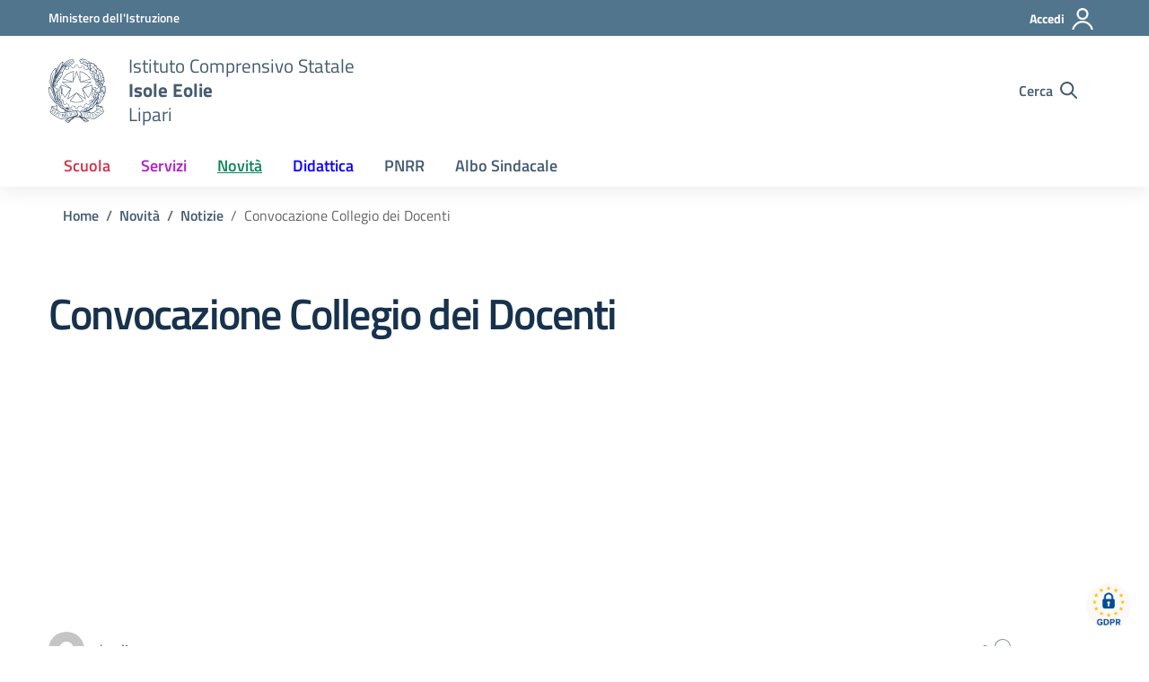

--- FILE ---
content_type: text/css
request_url: https://www.iclipari1.edu.it/wp-content/themes/design-scuole-wordpress-theme-main_/style.css?ver=6.1.1
body_size: 505
content:
/*!
Theme Name: Design Scuole Italia
Author: Dipartimento per la trasformazione digitale - Presidenza del Consiglio dei Ministri
Description: Design Scuole Italia è il tema di WordPress per i siti delle Scuole Italiane. Rispetta le linee guida di design dell’Agenzia per l’Italia digitale rilasciare dal Team per la Trasformazione Digitale. Utilizza Bootstrap Italia. Basato sul precedente lavoro di Marco Buttarini.
Version: 2.3.1
License: AGPL 3.0 or later
Text Domain: design_scuole_italia
*/

/** immagini e allineamenti wp **/
/* =WordPress Core
-------------------------------------------------------------- */



.menu-item-8108 a {
    display: flex;
    gap: 10px;
}

.menu-item-8108 svg {
    width: 20px;
}


.bg-redbrown {
    background-color: transparent!important ;
}


.card.card-bg {
    border-radius: 0!important;
    box-shadow: unset!important;
}


--- FILE ---
content_type: text/css
request_url: https://www.iclipari1.edu.it/wp-content/themes/design-scuole-wordpress-theme-main_/assets/css/scuole.css?ver=6.1.1
body_size: 50616
content:
.bg-gray-gradient {
    background: #f5f5f5;
    background: -moz-linear-gradient(top, #f5f5f5 0, #e7eaed 100%);
    background: -webkit-linear-gradient(top, #f5f5f5 0, #e7eaed 100%);
    background: linear-gradient(to bottom, #f5f5f5 0, #e7eaed 100%);
    position: relative;
    z-index: 0
}

.bg-gray-gradient:before {
    content: "";
    position: absolute;
    z-index: 1;
    top: 0;
    left: 0;
    width: 100%;
    height: 17px;
    background: -moz-linear-gradient(top, rgba(0, 0, 0, .65) 0, rgba(0, 0, 0, 0) 100%);
    background: -webkit-linear-gradient(top, rgba(0, 0, 0, .65) 0, rgba(0, 0, 0, 0) 100%);
    background: linear-gradient(to bottom, rgba(0, 0, 0, .65) 0, rgba(0, 0, 0, 0) 100%);
    opacity: .12
}

.bg-alert {
    background-color: #c14250;
    color: #fff
}

.bg-red-radial {
    background: #d1344c;
    background: -moz-radial-gradient(center, ellipse cover, #d1344c 0, #ab2b3e 100%);
    background: -webkit-radial-gradient(center, ellipse cover, #d1344c 0, #ab2b3e 100%);
    background: radial-gradient(ellipse at center, #d1344c 0, #ab2b3e 100%);
    color: #fff
}

.bg-redbrown {
    color: #fff;
    position: relative;
    z-index: 0
}

.bg-redbrown.bg-white-strip:before {
    position: absolute;
    z-index: -1;
    bottom: 0;
    left: 0;
    background: #fff;
    height: 280px;
    width: 100%;
    content: "";
    display: block
}

.bg-gray-light {
    background-color: #f5f5f5
}

.bg-blue-dark {
    background-color: #001a33;
    color: #fff
}

.bg-blue-dark a {
    color: #fff
}

.bg-blue-dark .h,
.bg-blue-dark .h2,
.bg-blue-dark .h3,
.bg-blue-dark h2 {
    color: #fff
}

.bg-blue-dark p {
    color: #fff
}

.bg-blue-dark .title-section p {
    color: #fff
}

.bg-bluelectric,
.bg-bluelectricdark {
    color: #fff
}

.bg-bluelectric a,
.bg-bluelectricdark a {
    color: #fff
}

.bg-red-gradient {
    background: #ab2b3e;
    background: -moz-linear-gradient(left, #ab2b3e 0, #f83e5a 100%);
    background: -webkit-linear-gradient(left, #ab2b3e 0, #f83e5a 100%);
    background: linear-gradient(to right, #ab2b3e 0, #f83e5a 100%);
    color: #fff
}

.bg-red-gradient a {
    color: #fff
}

.form-check [type=checkbox]:focus+label,
.form-check [type=radio]:focus+label,
.toggles label input[type=checkbox]:focus+.lever,
:focus:not(.focus--mouse):not([data-focus-mouse=true]) {
    border-color: #000 !important;
    box-shadow: 0 0 0 2px #000 !important;
    outline: 2px solid #fff !important;
    outline-offset: 3px
}

.bg-red-gradient .h1,
.bg-red-gradient .h2,
.bg-red-gradient .h3,
.bg-red-gradient h1,
.bg-red-gradient h2,
.bg-red-gradient h3,
.bg-red-gradient p {
    color: #fff !important
}

.bg-white.border-bottom,
.bg-white.border-top {
    border-color: #d1d6db !important
}

.icon-bluelectric {
    fill: #0D00FF !important
}

.bg-purplextralight {
    background-color: #e7e6ff
}

.bg-linear-vertical-blue-light {
    position: relative;
    z-index: 0
}

.bg-linear-vertical-blue-light:before {
    position: absolute;
    z-index: 1;
    top: 0;
    left: 0;
    width: 100%;
    height: 100%;
    background: #7a73ff;
    background: -moz-linear-gradient(top, #7a73ff 0, #50e3c2 100%);
    background: -webkit-linear-gradient(top, #7a73ff 0, #50e3c2 100%);
    background: linear-gradient(to bottom, #7a73ff 0, #50e3c2 100%);
    content: "";
    display: block;
    opacity: .15
}

.bg-linear-vertical-blue-light:after {
    position: absolute;
    z-index: 2;
    top: 0;
    left: 0;
    width: 100%;
    height: 100%;
    background-image: url("data:image/svg+xml,%3Csvg width='100%25' height='100%25' viewBox='0 0 1280 360' version='1.1' xmlns='http://www.w3.org/2000/svg' xmlns:xlink='http://www.w3.org/1999/xlink' xml:space='preserve' xmlns:serif='http://www.serif.com/' style='fill-rule:evenodd;clip-rule:evenodd;stroke-linejoin:round;stroke-miterlimit:2;'%3E%3Cg id='Group-27'%3E%3Cpath id='Rectangle-12' d='M0,-45.918l351,213.455l0,322.347l-351,-213.455l0,-322.347Z' style='fill:url(%23_Linear1);fill-rule:nonzero;'/%3E%3Cpath id='Rectangle-12-Copy-2' d='M1280,535.803l-351,-213.456l0,-322.347l351,213.456l0,322.347Z' style='fill:url(%23_Linear2);fill-rule:nonzero;'/%3E%3Cpath id='Rectangle-12-Copy-3' d='M1232,259.374l-351,-213.456l0,-322.347l351,213.456l0,322.347Z' style='fill:url(%23_Linear3);fill-rule:nonzero;'/%3E%3Cpath id='Rectangle-12-Copy' d='M527,678.15l-351,-213.456l0,-322.347l351,213.456l0,322.347Z' style='fill:url(%23_Linear4);fill-rule:nonzero;'/%3E%3C/g%3E%3Cdefs%3E%3ClinearGradient id='_Linear1' x1='0' y1='0' x2='1' y2='0' gradientUnits='userSpaceOnUse' gradientTransform='matrix(-150.63,-535.803,535.803,-150.63,250.815,489.884)'%3E%3Cstop offset='0' style='stop-color:%23c2bfff;stop-opacity:1'/%3E%3Cstop offset='1' style='stop-color:%230d00ff;stop-opacity:1'/%3E%3C/linearGradient%3E%3ClinearGradient id='_Linear2' x1='0' y1='0' x2='1' y2='0' gradientUnits='userSpaceOnUse' gradientTransform='matrix(150.63,535.803,-535.803,150.63,1029.19,1e-06)'%3E%3Cstop offset='0' style='stop-color:%23c2bfff;stop-opacity:1'/%3E%3Cstop offset='1' style='stop-color:%230d00ff;stop-opacity:1'/%3E%3C/linearGradient%3E%3ClinearGradient id='_Linear3' x1='0' y1='0' x2='1' y2='0' gradientUnits='userSpaceOnUse' gradientTransform='matrix(150.63,535.803,-535.803,150.63,981.185,-276.429)'%3E%3Cstop offset='0' style='stop-color:%23c2bfff;stop-opacity:1'/%3E%3Cstop offset='1' style='stop-color:%230d00ff;stop-opacity:1'/%3E%3C/linearGradient%3E%3ClinearGradient id='_Linear4' x1='0' y1='0' x2='1' y2='0' gradientUnits='userSpaceOnUse' gradientTransform='matrix(150.63,535.803,-535.803,150.63,276.185,142.347)'%3E%3Cstop offset='0' style='stop-color:%23c2bfff;stop-opacity:1'/%3E%3Cstop offset='1' style='stop-color:%230d00ff;stop-opacity:1'/%3E%3C/linearGradient%3E%3C/defs%3E%3C/svg%3E");
    content: "";
    display: block;
    background-position: center center;
    background-repeat: no-repeat;
    background-size: 100% auto;
    opacity: .07
}

.bg-linear-vertical-blue-light .container {
    position: relative;
    z-index: 3
}

.bg-linear-vertical-blue-light .container .section-title .h2,
.bg-linear-vertical-blue-light .container .section-title h2 {
    font-size: 2.5rem;
    margin: 0 0 20px 0
}

.bg-linear-vertical-blue-light .container .section-title p {
    font-size: 1.125rem;
    max-width: 370px;
    display: inline-block;
    line-height: 1.5
}

.bg-blue-light {
    background-color: #e6fffe !important
}

.bg-blue-light .h3,
.bg-blue-light h3 {
    font-size: 1.7rem;
    font-weight: 600
}

.bg-blue-light .h5,
.bg-blue-light h5 {
    font-size: 1.37rem
}

.bg-bluelectricdark .section-title .h3,
.bg-bluelectricdark .section-title h3 {
    color: #fff;
    font-weight: 600
}

.primary-bg {
    background-color: #06c
}

.primary-color {
    color: #06c
}

.primary-border-color {
    border-color: #06c !important
}

.primary-border-color.border {
    border-color: #06c !important
}

.white-bg {
    background-color: #fff
}

.white-color {
    color: #fff
}

.white-border-color- {
    border-color: #fff !important
}

.white-border-color-.border {
    border-color: #fff !important
}

.primary-bg-a1 {
    background-color: #bfdfff
}

.primary-color-a1 {
    color: #bfdfff
}

.primary-border-color-a1 {
    border-color: #bfdfff !important
}

.primary-border-color-a1.border {
    border-color: #bfdfff !important
}

.primary-bg-a2 {
    background-color: #93c4f5
}

.primary-color-a2 {
    color: #93c4f5
}

.primary-border-color-a2 {
    border-color: #93c4f5 !important
}

.primary-border-color-a2.border {
    border-color: #93c4f5 !important
}

.primary-bg-a3 {
    background-color: #6aaaeb
}

.primary-color-a3 {
    color: #6aaaeb
}

.primary-border-color-a3 {
    border-color: #6aaaeb !important
}

.primary-border-color-a3.border {
    border-color: #6aaaeb !important
}

.primary-bg-a4 {
    background-color: #4392e0
}

.primary-color-a4 {
    color: #4392e0
}

.primary-border-color-a4 {
    border-color: #4392e0 !important
}

.primary-border-color-a4.border {
    border-color: #4392e0 !important
}

.primary-bg-a5 {
    background-color: #207bd6
}

.primary-color-a5 {
    color: #207bd6
}

.primary-border-color-a5 {
    border-color: #207bd6 !important
}

.primary-border-color-a5.border {
    border-color: #207bd6 !important
}

.primary-bg-a6 {
    background-color: #06c
}

.primary-color-a6 {
    color: #06c
}

.primary-border-color-a6 {
    border-color: #06c !important
}

.primary-border-color-a6.border {
    border-color: #06c !important
}

.primary-bg-a7 {
    background-color: #0059b3
}

.primary-color-a7 {
    color: #0059b3
}

.primary-border-color-a7 {
    border-color: #0059b3 !important
}

.primary-border-color-a7.border {
    border-color: #0059b3 !important
}

.primary-bg-a8 {
    background-color: #004d99
}

.primary-color-a8 {
    color: #004d99
}

.primary-border-color-a8 {
    border-color: #004d99 !important
}

.primary-border-color-a8.border {
    border-color: #004d99 !important
}

.primary-bg-a9 {
    background-color: #004080
}

.primary-color-a9 {
    color: #004080
}

.primary-border-color-a9 {
    border-color: #004080 !important
}

.primary-border-color-a9.border {
    border-color: #004080 !important
}

.primary-bg-a10 {
    background-color: #036
}

.primary-color-a10 {
    color: #036
}

.primary-border-color-a10 {
    border-color: #036 !important
}

.primary-border-color-a10.border {
    border-color: #036 !important
}

.primary-bg-a11 {
    background-color: #00264d
}

.primary-color-a11 {
    color: #00264d
}

.primary-border-color-a11 {
    border-color: #00264d !important
}

.primary-border-color-a11.border {
    border-color: #00264d !important
}

.primary-bg-a12 {
    background-color: #001a33
}

.primary-color-a12 {
    color: #001a33
}

.primary-border-color-a12 {
    border-color: #001a33 !important
}

.primary-border-color-a12.border {
    border-color: #001a33 !important
}

.primary-bg-b1 {
    background-color: #06c
}

.primary-color-b1 {
    color: #06c
}

.primary-border-color-b1 {
    border-color: #06c !important
}

.primary-border-color-b1.border {
    border-color: #06c !important
}

.primary-bg-b2 {
    background-color: #1262b3
}

.primary-color-b2 {
    color: #1262b3
}

.primary-border-color-b2 {
    border-color: #1262b3 !important
}

.primary-border-color-b2.border {
    border-color: #1262b3 !important
}

.primary-bg-b3 {
    background-color: #1f5c99
}

.primary-color-b3 {
    color: #1f5c99
}

.primary-border-color-b3 {
    border-color: #1f5c99 !important
}

.primary-border-color-b3.border {
    border-color: #1f5c99 !important
}

.primary-bg-b4 {
    background-color: #265380
}

.primary-color-b4 {
    color: #265380
}

.primary-border-color-b4 {
    border-color: #265380 !important
}

.primary-border-color-b4.border {
    border-color: #265380 !important
}

.primary-bg-b5 {
    background-color: #294766
}

.primary-color-b5 {
    color: #294766
}

.primary-border-color-b5 {
    border-color: #294766 !important
}

.primary-border-color-b5.border {
    border-color: #294766 !important
}

.primary-bg-b6 {
    background-color: #26394d
}

.primary-color-b6 {
    color: #26394d
}

.primary-border-color-b6 {
    border-color: #26394d !important
}

.primary-border-color-b6.border {
    border-color: #26394d !important
}

.primary-bg-b7 {
    background-color: #1f2933
}

.primary-color-b7 {
    color: #1f2933
}

.primary-border-color-b7 {
    border-color: #1f2933 !important
}

.primary-border-color-b7.border {
    border-color: #1f2933 !important
}

.primary-bg-b8 {
    background-color: #12161a
}

.primary-color-b8 {
    color: #12161a
}

.primary-border-color-b8 {
    border-color: #12161a !important
}

.primary-border-color-b8.border {
    border-color: #12161a !important
}

.primary-bg-c1 {
    background-color: #dce9f5
}

.primary-color-c1 {
    color: #dce9f5
}

.primary-border-color-c1 {
    border-color: #dce9f5 !important
}

.primary-border-color-c1.border {
    border-color: #dce9f5 !important
}

.primary-bg-c2 {
    background-color: #c4dcf5
}

.primary-color-c2 {
    color: #c4dcf5
}

.primary-border-color-c2 {
    border-color: #c4dcf5 !important
}

.primary-border-color-c2.border {
    border-color: #c4dcf5 !important
}

.primary-bg-c3 {
    background-color: #abd0f5
}

.primary-color-c3 {
    color: #abd0f5
}

.primary-border-color-c3 {
    border-color: #abd0f5 !important
}

.primary-border-color-c3.border {
    border-color: #abd0f5 !important
}

.primary-bg-c4 {
    background-color: #93c4f5
}

.primary-color-c4 {
    color: #93c4f5
}

.primary-border-color-c4 {
    border-color: #93c4f5 !important
}

.primary-border-color-c4.border {
    border-color: #93c4f5 !important
}

.primary-bg-c5 {
    background-color: #7ab8f5
}

.primary-color-c5 {
    color: #7ab8f5
}

.primary-border-color-c5 {
    border-color: #7ab8f5 !important
}

.primary-border-color-c5.border {
    border-color: #7ab8f5 !important
}

.primary-bg-c6 {
    background-color: #62abf5
}

.primary-color-c6 {
    color: #62abf5
}

.primary-border-color-c6 {
    border-color: #62abf5 !important
}

.primary-border-color-c6.border {
    border-color: #62abf5 !important
}

.primary-bg-c7 {
    background-color: #499ff5
}

.primary-color-c7 {
    color: #499ff5
}

.primary-border-color-c7 {
    border-color: #499ff5 !important
}

.primary-border-color-c7.border {
    border-color: #499ff5 !important
}

.primary-bg-c8 {
    background-color: #3193f5
}

.primary-color-c8 {
    color: #3193f5
}

.primary-border-color-c8 {
    border-color: #3193f5 !important
}

.primary-border-color-c8.border {
    border-color: #3193f5 !important
}

.primary-bg-c9 {
    background-color: #1887f5
}

.primary-color-c9 {
    color: #1887f5
}

.primary-border-color-c9 {
    border-color: #1887f5 !important
}

.primary-border-color-c9.border {
    border-color: #1887f5 !important
}

.primary-bg-c10 {
    background-color: #007af5
}

.primary-color-c10 {
    color: #007af5
}

.primary-border-color-c10 {
    border-color: #007af5 !important
}

.primary-border-color-c10.border {
    border-color: #007af5 !important
}

.primary-bg-c11 {
    background-color: #0070e0
}

.primary-color-c11 {
    color: #0070e0
}

.primary-border-color-c11 {
    border-color: #0070e0 !important
}

.primary-border-color-c11.border {
    border-color: #0070e0 !important
}

.primary-bg-c12 {
    background-color: #06c
}

.primary-color-c12 {
    color: #06c
}

.primary-border-color-c12 {
    border-color: #06c !important
}

.primary-border-color-c12.border {
    border-color: #06c !important
}

.analogue-1-bg {
    background-color: #3126ff
}

.analogue-1-color {
    color: #3126ff
}

.analogue-1-border-color- {
    border-color: #3126ff !important
}

.analogue-1-border-color-.border {
    border-color: #3126ff !important
}

.analogue-1-bg-a1 {
    background-color: #e7e6ff
}

.analogue-1-color-a1 {
    color: #e7e6ff
}

.analogue-1-border-color-a1 {
    border-color: #e7e6ff !important
}

.analogue-1-border-color-a1.border {
    border-color: #e7e6ff !important
}

.analogue-1-bg-a2 {
    background-color: #bbb8f5
}

.analogue-1-color-a2 {
    color: #bbb8f5
}

.analogue-1-border-color-a2 {
    border-color: #bbb8f5 !important
}

.analogue-1-border-color-a2.border {
    border-color: #bbb8f5 !important
}

.analogue-1-bg-a3 {
    background-color: #918deb
}

.analogue-1-color-a3 {
    color: #918deb
}

.analogue-1-border-color-a3 {
    border-color: #918deb !important
}

.analogue-1-border-color-a3.border {
    border-color: #918deb !important
}

.analogue-1-bg-a4 {
    background-color: #6b65e0
}

.analogue-1-color-a4 {
    color: #6b65e0
}

.analogue-1-border-color-a4 {
    border-color: #6b65e0 !important
}

.analogue-1-border-color-a4.border {
    border-color: #6b65e0 !important
}

.analogue-1-bg-a5 {
    background-color: #4840d6
}

.analogue-1-color-a5 {
    color: #4840d6
}

.analogue-1-border-color-a5 {
    border-color: #4840d6 !important
}

.analogue-1-border-color-a5.border {
    border-color: #4840d6 !important
}

.analogue-1-bg-a6 {
    background-color: #271fcc
}

.analogue-1-color-a6 {
    color: #271fcc
}

.analogue-1-border-color-a6 {
    border-color: #271fcc !important
}

.analogue-1-border-color-a6.border {
    border-color: #271fcc !important
}

.analogue-1-bg-a7 {
    background-color: #221bb3
}

.analogue-1-color-a7 {
    color: #221bb3
}

.analogue-1-border-color-a7 {
    border-color: #221bb3 !important
}

.analogue-1-border-color-a7.border {
    border-color: #221bb3 !important
}

.analogue-1-bg-a8 {
    background-color: #1d1799
}

.analogue-1-color-a8 {
    color: #1d1799
}

.analogue-1-border-color-a8 {
    border-color: #1d1799 !important
}

.analogue-1-border-color-a8.border {
    border-color: #1d1799 !important
}

.analogue-1-bg-a9 {
    background-color: #191380
}

.analogue-1-color-a9 {
    color: #191380
}

.analogue-1-border-color-a9 {
    border-color: #191380 !important
}

.analogue-1-border-color-a9.border {
    border-color: #191380 !important
}

.analogue-1-bg-a10 {
    background-color: #140f66
}

.analogue-1-color-a10 {
    color: #140f66
}

.analogue-1-border-color-a10 {
    border-color: #140f66 !important
}

.analogue-1-border-color-a10.border {
    border-color: #140f66 !important
}

.analogue-1-bg-a11 {
    background-color: #0f0b4d
}

.analogue-1-color-a11 {
    color: #0f0b4d
}

.analogue-1-border-color-a11 {
    border-color: #0f0b4d !important
}

.analogue-1-border-color-a11.border {
    border-color: #0f0b4d !important
}

.analogue-1-bg-a12 {
    background-color: #0a0833
}

.analogue-1-color-a12 {
    color: #0a0833
}

.analogue-1-border-color-a12 {
    border-color: #0a0833 !important
}

.analogue-1-border-color-a12.border {
    border-color: #0a0833 !important
}

.analogue-2-bg {
    background-color: #0bd9d2
}

.analogue-2-color {
    color: #0bd9d2
}

.analogue-2-border-color- {
    border-color: #0bd9d2 !important
}

.analogue-2-border-color-.border {
    border-color: #0bd9d2 !important
}

.analogue-2-bg-a1 {
    background-color: #ccfffd
}

.analogue-2-color-a1 {
    color: #ccfffd
}

.analogue-2-border-color-a1 {
    border-color: #ccfffd !important
}

.analogue-2-border-color-a1.border {
    border-color: #ccfffd !important
}

.analogue-2-bg-a2 {
    background-color: #9ff5f2
}

.analogue-2-color-a2 {
    color: #9ff5f2
}

.analogue-2-border-color-a2 {
    border-color: #9ff5f2 !important
}

.analogue-2-border-color-a2.border {
    border-color: #9ff5f2 !important
}

.analogue-2-bg-a3 {
    background-color: #75ebe7
}

.analogue-2-color-a3 {
    color: #75ebe7
}

.analogue-2-border-color-a3 {
    border-color: #75ebe7 !important
}

.analogue-2-border-color-a3.border {
    border-color: #75ebe7 !important
}

.analogue-2-bg-a4 {
    background-color: #4fe0dc
}

.analogue-2-color-a4 {
    color: #4fe0dc
}

.analogue-2-border-color-a4 {
    border-color: #4fe0dc !important
}

.analogue-2-border-color-a4.border {
    border-color: #4fe0dc !important
}

.analogue-2-bg-a5 {
    background-color: #2bd6d0
}

.analogue-2-color-a5 {
    color: #2bd6d0
}

.analogue-2-border-color-a5 {
    border-color: #2bd6d0 !important
}

.analogue-2-border-color-a5.border {
    border-color: #2bd6d0 !important
}

.analogue-2-bg-a6 {
    background-color: #0accc6
}

.analogue-2-color-a6 {
    color: #0accc6
}

.analogue-2-border-color-a6 {
    border-color: #0accc6 !important
}

.analogue-2-border-color-a6.border {
    border-color: #0accc6 !important
}

.analogue-2-bg-a7 {
    background-color: #09b3ad
}

.analogue-2-color-a7 {
    color: #09b3ad
}

.analogue-2-border-color-a7 {
    border-color: #09b3ad !important
}

.analogue-2-border-color-a7.border {
    border-color: #09b3ad !important
}

.analogue-2-bg-a8 {
    background-color: #089994
}

.analogue-2-color-a8 {
    color: #089994
}

.analogue-2-border-color-a8 {
    border-color: #089994 !important
}

.analogue-2-border-color-a8.border {
    border-color: #089994 !important
}

.analogue-2-bg-a9 {
    background-color: #06807b
}

.analogue-2-color-a9 {
    color: #06807b
}

.analogue-2-border-color-a9 {
    border-color: #06807b !important
}

.analogue-2-border-color-a9.border {
    border-color: #06807b !important
}

.analogue-2-bg-a10 {
    background-color: #056663
}

.analogue-2-color-a10 {
    color: #056663
}

.analogue-2-border-color-a10 {
    border-color: #056663 !important
}

.analogue-2-border-color-a10.border {
    border-color: #056663 !important
}

.analogue-2-bg-a11 {
    background-color: #044d4a
}

.analogue-2-color-a11 {
    color: #044d4a
}

.analogue-2-border-color-a11 {
    border-color: #044d4a !important
}

.analogue-2-border-color-a11.border {
    border-color: #044d4a !important
}

.analogue-2-bg-a12 {
    background-color: #033331
}

.analogue-2-color-a12 {
    color: #033331
}

.analogue-2-border-color-a12 {
    border-color: #033331 !important
}

.analogue-2-border-color-a12.border {
    border-color: #033331 !important
}

.complementary-1-bg {
    background-color: #f73e5a
}

.complementary-1-color {
    color: #f90
}

.complementary-1-border-color- {
    border-color: #f73e5a !important
}

.complementary-1-border-color-.border {
    border-color: #f73e5a !important
}

.complementary-1-bg-a1 {
    background-color: #fffcfd
}

.complementary-1-color-a1 {
    color: #fffcfd
}

.complementary-1-border-color-a1 {
    border-color: #fffcfd !important
}

.complementary-1-border-color-a1.border {
    border-color: #fffcfd !important
}

.complementary-1-bg-a2 {
    background-color: #f5d0d6
}

.complementary-1-color-a2 {
    color: #f5d0d6
}

.complementary-1-border-color-a2 {
    border-color: #f5d0d6 !important
}

.complementary-1-border-color-a2.border {
    border-color: #f5d0d6 !important
}

.complementary-1-bg-a3 {
    background-color: #eba4af
}

.complementary-1-color-a3 {
    color: #eba4af
}

.complementary-1-border-color-a3 {
    border-color: #eba4af !important
}

.complementary-1-border-color-a3.border {
    border-color: #eba4af !important
}

.complementary-1-bg-a4 {
    background-color: #e07b8b
}

.complementary-1-color-a4 {
    color: #e07b8b
}

.complementary-1-border-color-a4 {
    border-color: #e07b8b !important
}

.complementary-1-border-color-a4.border {
    border-color: #e07b8b !important
}

.complementary-1-bg-a5 {
    background-color: #d65669
}

.complementary-1-color-a5 {
    color: #d65669
}

.complementary-1-border-color-a5 {
    border-color: #d65669 !important
}

.complementary-1-border-color-a5.border {
    border-color: #d65669 !important
}

.complementary-1-bg-a6 {
    background-color: #cc334a
}

.complementary-1-color-a6 {
    color: #cc334a
}

.complementary-1-border-color-a6 {
    border-color: #cc334a !important
}

.complementary-1-border-color-a6.border {
    border-color: #cc334a !important
}

.complementary-1-bg-a7 {
    background-color: #b32d41
}

.complementary-1-color-a7 {
    color: #b32d41
}

.complementary-1-border-color-a7 {
    border-color: #b32d41 !important
}

.complementary-1-border-color-a7.border {
    border-color: #b32d41 !important
}

.complementary-1-bg-a8 {
    background-color: #992637
}

.complementary-1-color-a8 {
    color: #992637
}

.complementary-1-border-color-a8 {
    border-color: #992637 !important
}

.complementary-1-border-color-a8.border {
    border-color: #992637 !important
}

.complementary-1-bg-a9 {
    background-color: #80202e
}

.complementary-1-color-a9 {
    color: #80202e
}

.complementary-1-border-color-a9 {
    border-color: #80202e !important
}

.complementary-1-border-color-a9.border {
    border-color: #80202e !important
}

.complementary-1-bg-a10 {
    background-color: #661a25
}

.complementary-1-color-a10 {
    color: #661a25
}

.complementary-1-border-color-a10 {
    border-color: #661a25 !important
}

.complementary-1-border-color-a10.border {
    border-color: #661a25 !important
}

.complementary-1-bg-a11 {
    background-color: #4d131c
}

.complementary-1-color-a11 {
    color: #4d131c
}

.complementary-1-border-color-a11 {
    border-color: #4d131c !important
}

.complementary-1-border-color-a11.border {
    border-color: #4d131c !important
}

.complementary-1-bg-a12 {
    background-color: #330d12
}

.complementary-1-color-a12 {
    color: #330d12
}

.complementary-1-border-color-a12 {
    border-color: #330d12 !important
}

.complementary-1-border-color-a12.border {
    border-color: #330d12 !important
}

.complementary-2-bg {
    background-color: #f90
}

.complementary-2-color {
    color: #f90
}

.complementary-2-border-color- {
    border-color: #f90 !important
}

.complementary-2-border-color-.border {
    border-color: #f90 !important
}

.complementary-2-bg-a1 {
    background-color: #ffe6bf
}

.complementary-2-color-a1 {
    color: #ffe6bf
}

.complementary-2-border-color-a1 {
    border-color: #ffe6bf !important
}

.complementary-2-border-color-a1.border {
    border-color: #ffe6bf !important
}

.complementary-2-bg-a2 {
    background-color: #f5ce93
}

.complementary-2-color-a2 {
    color: #f5ce93
}

.complementary-2-border-color-a2 {
    border-color: #f5ce93 !important
}

.complementary-2-border-color-a2.border {
    border-color: #f5ce93 !important
}

.complementary-2-bg-a3 {
    background-color: #ebb76a
}

.complementary-2-color-a3 {
    color: #ebb76a
}

.complementary-2-border-color-a3 {
    border-color: #ebb76a !important
}

.complementary-2-border-color-a3.border {
    border-color: #ebb76a !important
}

.complementary-2-bg-a4 {
    background-color: #e0a243
}

.complementary-2-color-a4 {
    color: #e0a243
}

.complementary-2-border-color-a4 {
    border-color: #e0a243 !important
}

.complementary-2-border-color-a4.border {
    border-color: #e0a243 !important
}

.complementary-2-bg-a5 {
    background-color: #d68d20
}

.complementary-2-color-a5 {
    color: #d68d20
}

.complementary-2-border-color-a5 {
    border-color: #d68d20 !important
}

.complementary-2-border-color-a5.border {
    border-color: #d68d20 !important
}

.complementary-2-bg-a6 {
    background-color: #cc7a00
}

.complementary-2-color-a6 {
    color: #cc7a00
}

.complementary-2-border-color-a6 {
    border-color: #cc7a00 !important
}

.complementary-2-border-color-a6.border {
    border-color: #cc7a00 !important
}

.complementary-2-bg-a7 {
    background-color: #b36b00
}

.complementary-2-color-a7 {
    color: #b36b00
}

.complementary-2-border-color-a7 {
    border-color: #b36b00 !important
}

.complementary-2-border-color-a7.border {
    border-color: #b36b00 !important
}

.complementary-2-bg-a8 {
    background-color: #995c00
}

.complementary-2-color-a8 {
    color: #995c00
}

.complementary-2-border-color-a8 {
    border-color: #995c00 !important
}

.complementary-2-border-color-a8.border {
    border-color: #995c00 !important
}

.complementary-2-bg-a9 {
    background-color: #804d00
}

.complementary-2-color-a9 {
    color: #804d00
}

.complementary-2-border-color-a9 {
    border-color: #804d00 !important
}

.complementary-2-border-color-a9.border {
    border-color: #804d00 !important
}

.complementary-2-bg-a10 {
    background-color: #663d00
}

.complementary-2-color-a10 {
    color: #663d00
}

.complementary-2-border-color-a10 {
    border-color: #663d00 !important
}

.complementary-2-border-color-a10.border {
    border-color: #663d00 !important
}

.complementary-2-bg-a11 {
    background-color: #4d2e00
}

.complementary-2-color-a11 {
    color: #4d2e00
}

.complementary-2-border-color-a11 {
    border-color: #4d2e00 !important
}

.complementary-2-border-color-a11.border {
    border-color: #4d2e00 !important
}

.complementary-2-bg-a12 {
    background-color: #331f00
}

.complementary-2-color-a12 {
    color: #331f00
}

.complementary-2-border-color-a12 {
    border-color: #331f00 !important
}

.complementary-2-border-color-a12.border {
    border-color: #331f00 !important
}

.complementary-3-bg {
    background-color: #00cf86
}

.complementary-3-color {
    color: #00cf86
}

.complementary-3-border-color- {
    border-color: #00cf86 !important
}

.complementary-3-border-color-.border {
    border-color: #00cf86 !important
}

.complementary-3-bg-a1 {
    background-color: #bfffe9
}

.complementary-3-color-a1 {
    color: #bfffe9
}

.complementary-3-border-color-a1 {
    border-color: #bfffe9 !important
}

.complementary-3-border-color-a1.border {
    border-color: #bfffe9 !important
}

.complementary-3-bg-a2 {
    background-color: #93f5d3
}

.complementary-3-color-a2 {
    color: #93f5d3
}

.complementary-3-border-color-a2 {
    border-color: #93f5d3 !important
}

.complementary-3-border-color-a2.border {
    border-color: #93f5d3 !important
}

.complementary-3-bg-a3 {
    background-color: #6aebbd
}

.complementary-3-color-a3 {
    color: #6aebbd
}

.complementary-3-border-color-a3 {
    border-color: #6aebbd !important
}

.complementary-3-border-color-a3.border {
    border-color: #6aebbd !important
}

.complementary-3-bg-a4 {
    background-color: #43e0a9
}

.complementary-3-color-a4 {
    color: #43e0a9
}

.complementary-3-border-color-a4 {
    border-color: #43e0a9 !important
}

.complementary-3-border-color-a4.border {
    border-color: #43e0a9 !important
}

.complementary-3-bg-a5 {
    background-color: #20d696
}

.complementary-3-color-a5 {
    color: #20d696
}

.complementary-3-border-color-a5 {
    border-color: #20d696 !important
}

.complementary-3-border-color-a5.border {
    border-color: #20d696 !important
}

.complementary-3-bg-a6 {
    background-color: #00cc85
}

.complementary-3-color-a6 {
    color: #00cc85
}

.complementary-3-border-color-a6 {
    border-color: #00cc85 !important
}

.complementary-3-border-color-a6.border {
    border-color: #00cc85 !important
}

.complementary-3-bg-a7 {
    background-color: #00b374
}

.complementary-3-color-a7 {
    color: #00b374
}

.complementary-3-border-color-a7 {
    border-color: #00b374 !important
}

.complementary-3-border-color-a7.border {
    border-color: #00b374 !important
}

.complementary-3-bg-a8 {
    background-color: #009963
}

.complementary-3-color-a8 {
    color: #009963
}

.complementary-3-border-color-a8 {
    border-color: #009963 !important
}

.complementary-3-border-color-a8.border {
    border-color: #009963 !important
}

.complementary-3-bg-a9 {
    background-color: #008053
}

.complementary-3-color-a9 {
    color: #008053
}

.complementary-3-border-color-a9 {
    border-color: #008053 !important
}

.complementary-3-border-color-a9.border {
    border-color: #008053 !important
}

.complementary-3-bg-a10 {
    background-color: #006642
}

.complementary-3-color-a10 {
    color: #006642
}

.complementary-3-border-color-a10 {
    border-color: #006642 !important
}

.complementary-3-border-color-a10.border {
    border-color: #006642 !important
}

.complementary-3-bg-a11 {
    background-color: #004d32
}

.complementary-3-color-a11 {
    color: #004d32
}

.complementary-3-border-color-a11 {
    border-color: #004d32 !important
}

.complementary-3-border-color-a11.border {
    border-color: #004d32 !important
}

.complementary-3-bg-a12 {
    background-color: #003321
}

.complementary-3-color-a12 {
    color: #003321
}

.complementary-3-border-color-a12 {
    border-color: #003321 !important
}

.complementary-3-border-color-a12.border {
    border-color: #003321 !important
}

.analogue-1-bg {
    background-color: #3126ff
}

.analogue-1-color {
    color: #3126ff
}

.analogue-1-border-color- {
    border-color: #3126ff !important
}

.analogue-1-border-color-.border {
    border-color: #3126ff !important
}

.analogue-1-bg-b1 {
    background-color: #3126ff
}

.analogue-1-color-b1 {
    color: #3126ff
}

.analogue-1-border-color-b1 {
    border-color: #3126ff !important
}

.analogue-1-border-color-b1.border {
    border-color: #3126ff !important
}

.analogue-1-bg-b2 {
    background-color: #4239e6
}

.analogue-1-color-b2 {
    color: #4239e6
}

.analogue-1-border-color-b2 {
    border-color: #4239e6 !important
}

.analogue-1-border-color-b2.border {
    border-color: #4239e6 !important
}

.analogue-1-bg-b3 {
    background-color: #4e47cc
}

.analogue-1-color-b3 {
    color: #4e47cc
}

.analogue-1-border-color-b3 {
    border-color: #4e47cc !important
}

.analogue-1-border-color-b3.border {
    border-color: #4e47cc !important
}

.analogue-1-bg-b4 {
    background-color: #5550b3
}

.analogue-1-color-b4 {
    color: #5550b3
}

.analogue-1-border-color-b4 {
    border-color: #5550b3 !important
}

.analogue-1-border-color-b4.border {
    border-color: #5550b3 !important
}

.analogue-1-bg-b5 {
    background-color: #585499
}

.analogue-1-color-b5 {
    color: #585499
}

.analogue-1-border-color-b5 {
    border-color: #585499 !important
}

.analogue-1-border-color-b5.border {
    border-color: #585499 !important
}

.analogue-1-bg-b6 {
    background-color: #555380
}

.analogue-1-color-b6 {
    color: #555380
}

.analogue-1-border-color-b6 {
    border-color: #555380 !important
}

.analogue-1-border-color-b6.border {
    border-color: #555380 !important
}

.analogue-1-bg-b7 {
    background-color: #4e4d66
}

.analogue-1-color-b7 {
    color: #4e4d66
}

.analogue-1-border-color-b7 {
    border-color: #4e4d66 !important
}

.analogue-1-border-color-b7.border {
    border-color: #4e4d66 !important
}

.analogue-1-bg-b8 {
    background-color: #42414d
}

.analogue-1-color-b8 {
    color: #42414d
}

.analogue-1-border-color-b8 {
    border-color: #42414d !important
}

.analogue-1-border-color-b8.border {
    border-color: #42414d !important
}

.analogue-2-bg {
    background-color: #0bd9d2
}

.analogue-2-color {
    color: #0bd9d2
}

.analogue-2-border-color- {
    border-color: #0bd9d2 !important
}

.analogue-2-border-color-.border {
    border-color: #0bd9d2 !important
}

.analogue-2-bg-b1 {
    background-color: #0bd9d2
}

.analogue-2-color-b1 {
    color: #0bd9d2
}

.analogue-2-border-color-b1 {
    border-color: #0bd9d2 !important
}

.analogue-2-border-color-b1.border {
    border-color: #0bd9d2 !important
}

.analogue-2-bg-b2 {
    background-color: #1dbfba
}

.analogue-2-color-b2 {
    color: #1dbfba
}

.analogue-2-border-color-b2 {
    border-color: #1dbfba !important
}

.analogue-2-border-color-b2.border {
    border-color: #1dbfba !important
}

.analogue-2-bg-b3 {
    background-color: #29a6a2
}

.analogue-2-color-b3 {
    color: #29a6a2
}

.analogue-2-border-color-b3 {
    border-color: #29a6a2 !important
}

.analogue-2-border-color-b3.border {
    border-color: #29a6a2 !important
}

.analogue-2-bg-b4 {
    background-color: #318c89
}

.analogue-2-color-b4 {
    color: #318c89
}

.analogue-2-border-color-b4 {
    border-color: #318c89 !important
}

.analogue-2-border-color-b4.border {
    border-color: #318c89 !important
}

.analogue-2-bg-b5 {
    background-color: #347371
}

.analogue-2-color-b5 {
    color: #347371
}

.analogue-2-border-color-b5 {
    border-color: #347371 !important
}

.analogue-2-border-color-b5.border {
    border-color: #347371 !important
}

.analogue-2-bg-b6 {
    background-color: #315958
}

.analogue-2-color-b6 {
    color: #315958
}

.analogue-2-border-color-b6 {
    border-color: #315958 !important
}

.analogue-2-border-color-b6.border {
    border-color: #315958 !important
}

.analogue-2-bg-b7 {
    background-color: #29403f
}

.analogue-2-color-b7 {
    color: #29403f
}

.analogue-2-border-color-b7 {
    border-color: #29403f !important
}

.analogue-2-border-color-b7.border {
    border-color: #29403f !important
}

.analogue-2-bg-b8 {
    background-color: #1d2626
}

.analogue-2-color-b8 {
    color: #1d2626
}

.analogue-2-border-color-b8 {
    border-color: #1d2626 !important
}

.analogue-2-border-color-b8.border {
    border-color: #1d2626 !important
}

.complementary-1-bg-b1 {
    background-color: #f73e5a
}

.complementary-1-color-b1 {
    color: #f73e5a
}

.complementary-1-border-color-b1 {
    border-color: #f73e5a !important
}

.complementary-1-border-color-b1.border {
    border-color: #f73e5a !important
}

.complementary-1-bg-b2 {
    background-color: #de4e63
}

.complementary-1-color-b2 {
    color: #de4e63
}

.complementary-1-border-color-b2 {
    border-color: #de4e63 !important
}

.complementary-1-border-color-b2.border {
    border-color: #de4e63 !important
}

.complementary-1-bg-b3 {
    background-color: #c45869
}

.complementary-1-color-b3 {
    color: #c45869
}

.complementary-1-border-color-b3 {
    border-color: #c45869 !important
}

.complementary-1-border-color-b3.border {
    border-color: #c45869 !important
}

.complementary-1-bg-b4 {
    background-color: #ab5e69
}

.complementary-1-color-b4 {
    color: #ab5e69
}

.complementary-1-border-color-b4 {
    border-color: #ab5e69 !important
}

.complementary-1-border-color-b4.border {
    border-color: #ab5e69 !important
}

.complementary-1-bg-b5 {
    background-color: #915e66
}

.complementary-1-color-b5 {
    color: #915e66
}

.complementary-1-border-color-b5 {
    border-color: #915e66 !important
}

.complementary-1-border-color-b5.border {
    border-color: #915e66 !important
}

.complementary-1-bg-b6 {
    background-color: #785a5e
}

.complementary-1-color-b6 {
    color: #785a5e
}

.complementary-1-border-color-b6 {
    border-color: #785a5e !important
}

.complementary-1-border-color-b6.border {
    border-color: #785a5e !important
}

.complementary-1-bg-b7 {
    background-color: #5e5052
}

.complementary-1-color-b7 {
    color: #5e5052
}

.complementary-1-border-color-b7 {
    border-color: #5e5052 !important
}

.complementary-1-border-color-b7.border {
    border-color: #5e5052 !important
}

.complementary-1-bg-b8 {
    background-color: #454142
}

.complementary-1-color-b8 {
    color: #454142
}

.complementary-1-border-color-b8 {
    border-color: #454142 !important
}

.complementary-1-border-color-b8.border {
    border-color: #454142 !important
}

.complementary-2-bg-b1 {
    background-color: #f90
}

.complementary-2-color-b1 {
    color: #f90
}

.complementary-2-border-color-b1 {
    border-color: #f90 !important
}

.complementary-2-border-color-b1.border {
    border-color: #f90 !important
}

.complementary-2-bg-b2 {
    background-color: #e69317
}

.complementary-2-color-b2 {
    color: #e69317
}

.complementary-2-border-color-b2 {
    border-color: #e69317 !important
}

.complementary-2-border-color-b2.border {
    border-color: #e69317 !important
}

.complementary-2-bg-b3 {
    background-color: #cc8b29
}

.complementary-2-color-b3 {
    color: #cc8b29
}

.complementary-2-border-color-b3 {
    border-color: #cc8b29 !important
}

.complementary-2-border-color-b3.border {
    border-color: #cc8b29 !important
}

.complementary-2-bg-b4 {
    background-color: #b38136
}

.complementary-2-color-b4 {
    color: #b38136
}

.complementary-2-border-color-b4 {
    border-color: #b38136 !important
}

.complementary-2-border-color-b4.border {
    border-color: #b38136 !important
}

.complementary-2-bg-b5 {
    background-color: #99743d
}

.complementary-2-color-b5 {
    color: #99743d
}

.complementary-2-border-color-b5 {
    border-color: #99743d !important
}

.complementary-2-border-color-b5.border {
    border-color: #99743d !important
}

.complementary-2-bg-b6 {
    background-color: #806640
}

.complementary-2-color-b6 {
    color: #806640
}

.complementary-2-border-color-b6 {
    border-color: #806640 !important
}

.complementary-2-border-color-b6.border {
    border-color: #806640 !important
}

.complementary-2-bg-b7 {
    background-color: #66563d
}

.complementary-2-color-b7 {
    color: #66563d
}

.complementary-2-border-color-b7 {
    border-color: #66563d !important
}

.complementary-2-border-color-b7.border {
    border-color: #66563d !important
}

.complementary-2-bg-b8 {
    background-color: #4d4336
}

.complementary-2-color-b8 {
    color: #4d4336
}

.complementary-2-border-color-b8 {
    border-color: #4d4336 !important
}

.complementary-2-border-color-b8.border {
    border-color: #4d4336 !important
}

.complementary-3-bg-b1 {
    background-color: #00cf86
}

.complementary-3-color-b1 {
    color: #00cf86
}

.complementary-3-border-color-b1 {
    border-color: #00cf86 !important
}

.complementary-3-border-color-b1.border {
    border-color: #00cf86 !important
}

.complementary-3-bg-b2 {
    background-color: #12b57c
}

.complementary-3-color-b2 {
    color: #12b57c
}

.complementary-3-border-color-b2 {
    border-color: #12b57c !important
}

.complementary-3-border-color-b2.border {
    border-color: #12b57c !important
}

.complementary-3-bg-b3 {
    background-color: #1f9c70
}

.complementary-3-color-b3 {
    color: #1f9c70
}

.complementary-3-border-color-b3 {
    border-color: #1f9c70 !important
}

.complementary-3-border-color-b3.border {
    border-color: #1f9c70 !important
}

.complementary-3-bg-b4 {
    background-color: #278262
}

.complementary-3-color-b4 {
    color: #278262
}

.complementary-3-border-color-b4 {
    border-color: #278262 !important
}

.complementary-3-border-color-b4.border {
    border-color: #278262 !important
}

.complementary-3-bg-b5 {
    background-color: #2a6953
}

.complementary-3-color-b5 {
    color: #2a6953
}

.complementary-3-border-color-b5 {
    border-color: #2a6953 !important
}

.complementary-3-border-color-b5.border {
    border-color: #2a6953 !important
}

.complementary-3-bg-b6 {
    background-color: #284f41
}

.complementary-3-color-b6 {
    color: #284f41
}

.complementary-3-border-color-b6 {
    border-color: #284f41 !important
}

.complementary-3-border-color-b6.border {
    border-color: #284f41 !important
}

.complementary-3-bg-b7 {
    background-color: #20362e
}

.complementary-3-color-b7 {
    color: #20362e
}

.complementary-3-border-color-b7 {
    border-color: #20362e !important
}

.complementary-3-border-color-b7.border {
    border-color: #20362e !important
}

.complementary-3-bg-b8 {
    background-color: #141c19
}

.complementary-3-color-b8 {
    color: #141c19
}

.complementary-3-border-color-b8 {
    border-color: #141c19 !important
}

.complementary-3-border-color-b8.border {
    border-color: #141c19 !important
}

.neutral-1-bg {
    background-color: #17324d
}

.neutral-1-color {
    color: #17324d
}

.neutral-1-border-color- {
    border-color: #17324d !important
}

.neutral-1-border-color-.border {
    border-color: #17324d !important
}

.neutral-1-bg-a1 {
    background-color: #ebeced
}

.neutral-1-color-a1 {
    color: #ebeced
}

.neutral-1-border-color-a1 {
    border-color: #ebeced !important
}

.neutral-1-border-color-a1.border {
    border-color: #ebeced !important
}

.neutral-1-bg-a2 {
    background-color: #d9dadb
}

.neutral-1-color-a2 {
    color: #d9dadb
}

.neutral-1-border-color-a2 {
    border-color: #d9dadb !important
}

.neutral-1-border-color-a2.border {
    border-color: #d9dadb !important
}

.neutral-1-bg-a3 {
    background-color: #c5c7c9
}

.neutral-1-color-a3 {
    color: #c5c7c9
}

.neutral-1-border-color-a3 {
    border-color: #c5c7c9 !important
}

.neutral-1-border-color-a3.border {
    border-color: #c5c7c9 !important
}

.neutral-1-bg-a4 {
    background-color: #adb2b8
}

.neutral-1-color-a4 {
    color: #adb2b8
}

.neutral-1-border-color-a4 {
    border-color: #adb2b8 !important
}

.neutral-1-border-color-a4.border {
    border-color: #adb2b8 !important
}

.neutral-1-bg-a5 {
    background-color: #959da6
}

.neutral-1-color-a5 {
    color: #959da6
}

.neutral-1-border-color-a5 {
    border-color: #959da6 !important
}

.neutral-1-border-color-a5.border {
    border-color: #959da6 !important
}

.neutral-1-bg-a6 {
    background-color: #768594
}

.neutral-1-color-a6 {
    color: #768594
}

.neutral-1-border-color-a6 {
    border-color: #768594 !important
}

.neutral-1-border-color-a6.border {
    border-color: #768594 !important
}

.neutral-1-bg-a7 {
    background-color: #5b6f82
}

.neutral-1-color-a7 {
    color: #5b6f82
}

.neutral-1-border-color-a7 {
    border-color: #5b6f82 !important
}

.neutral-1-border-color-a7.border {
    border-color: #5b6f82 !important
}

.neutral-1-bg-a8 {
    background-color: #435a70
}

.neutral-1-color-a8 {
    color: #435a70
}

.neutral-1-border-color-a8 {
    border-color: #435a70 !important
}

.neutral-1-border-color-a8.border {
    border-color: #435a70 !important
}

.neutral-1-bg-a9 {
    background-color: #2f475e
}

.neutral-1-color-a9 {
    color: #2f475e
}

.neutral-1-border-color-a9 {
    border-color: #2f475e !important
}

.neutral-1-border-color-a9.border {
    border-color: #2f475e !important
}

.neutral-1-bg-a10 {
    background-color: #17324d
}

.neutral-1-color-a10 {
    color: #17324d
}

.neutral-1-border-color-a10 {
    border-color: #17324d !important
}

.neutral-1-border-color-a10.border {
    border-color: #17324d !important
}

.neutral-2-bg {
    background-color: #e6ecf2
}

.neutral-2-color {
    color: #e6ecf2
}

.neutral-2-border-color- {
    border-color: #e6ecf2
}

.neutral-2-bg-b1 {
    background-color: #e6ecf2
}

.neutral-2-color-b1 {
    color: #e6ecf2
}

.neutral-2-border-color-b1 {
    border-color: #e6ecf2 !important
}

.neutral-2-border-color-b1.border {
    border-color: #e6ecf2 !important
}

.neutral-2-bg-b2 {
    background-color: #c2c7cc
}

.neutral-2-color-b2 {
    color: #c2c7cc
}

.neutral-2-border-color-b2 {
    border-color: #c2c7cc !important
}

.neutral-2-border-color-b2.border {
    border-color: #c2c7cc !important
}

.neutral-2-bg-b3 {
    background-color: #9da2a6
}

.neutral-2-color-b3 {
    color: #9da2a6
}

.neutral-2-border-color-b3 {
    border-color: #9da2a6 !important
}

.neutral-2-border-color-b3.border {
    border-color: #9da2a6 !important
}

.neutral-2-bg-b4 {
    background-color: #797c80
}

.neutral-2-color-b4 {
    color: #797c80
}

.neutral-2-border-color-b4 {
    border-color: #797c80 !important
}

.neutral-2-border-color-b4.border {
    border-color: #797c80 !important
}

.neutral-2-bg-b5 {
    background-color: #565759
}

.neutral-2-color-b5 {
    color: #565759
}

.neutral-2-border-color-b5 {
    border-color: #565759 !important
}

.neutral-2-border-color-b5.border {
    border-color: #565759 !important
}

.neutral-2-bg-b6 {
    background-color: #2f3133
}

.neutral-2-color-b6 {
    color: #2f3133
}

.neutral-2-border-color-b6 {
    border-color: #2f3133 !important
}

.neutral-2-border-color-b6.border {
    border-color: #2f3133 !important
}

.neutral-2-bg-b7 {
    background-color: #0c0c0d
}

.neutral-2-color-b7 {
    color: #0c0c0d
}

.neutral-2-border-color-b7 {
    border-color: #0c0c0d !important
}

.neutral-2-border-color-b7.border {
    border-color: #0c0c0d !important
}

.neutral-2-bg-a1 {
    background-color: #e6ecf2
}

.neutral-2-color-a1 {
    color: #e6ecf2
}

.neutral-2-border-color-a1 {
    border-color: #e6ecf2 !important
}

.neutral-2-border-color-a1.border {
    border-color: #e6ecf2 !important
}

.neutral-2-bg-a2 {
    background-color: #bcc4cc
}

.neutral-2-color-a2 {
    color: #bcc4cc
}

.neutral-2-border-color-a2 {
    border-color: #bcc4cc !important
}

.neutral-2-border-color-a2.border {
    border-color: #bcc4cc !important
}

.neutral-2-bg-a3 {
    background-color: #9aa0a6
}

.neutral-2-color-a3 {
    color: #9aa0a6
}

.neutral-2-border-color-a3 {
    border-color: #9aa0a6 !important
}

.neutral-2-border-color-a3.border {
    border-color: #9aa0a6 !important
}

.neutral-2-bg-a4 {
    background-color: #777b80
}

.neutral-2-color-a4 {
    color: #777b80
}

.neutral-2-border-color-a4 {
    border-color: #777b80 !important
}

.neutral-2-border-color-a4.border {
    border-color: #777b80 !important
}

.neutral-2-bg-a5 {
    background-color: #535659
}

.neutral-2-color-a5 {
    color: #535659
}

.neutral-2-border-color-a5 {
    border-color: #535659 !important
}

.neutral-2-border-color-a5.border {
    border-color: #535659 !important
}

.neutral-2-bg-a6 {
    background-color: #2f3133
}

.neutral-2-color-a6 {
    color: #2f3133
}

.neutral-2-border-color-a6 {
    border-color: #2f3133 !important
}

.neutral-2-border-color-a6.border {
    border-color: #2f3133 !important
}

.neutral-2-bg-a7 {
    background-color: #17181a
}

.neutral-2-color-a7 {
    color: #17181a
}

.neutral-2-border-color-a7 {
    border-color: #17181a !important
}

.neutral-2-border-color-a7.border {
    border-color: #17181a !important
}

.lightgrey-bg-a1 {
    background-color: #e8f2fc
}

.lightgrey-color-a1 {
    color: #e8f2fc
}

.lightgrey-border-color-a1 {
    border-color: #e8f2fc !important
}

.lightgrey-border-color-a1.border {
    border-color: #e8f2fc !important
}

.lightgrey-bg-a2 {
    background-color: #edf5fc
}

.lightgrey-color-a2 {
    color: #edf5fc
}

.lightgrey-border-color-a2 {
    border-color: #edf5fc !important
}

.lightgrey-border-color-a2.border {
    border-color: #edf5fc !important
}

.lightgrey-bg-a3 {
    background-color: #f2f7fc
}

.lightgrey-color-a3 {
    color: #f2f7fc
}

.lightgrey-border-color-a3 {
    border-color: #f2f7fc !important
}

.lightgrey-border-color-a3.border {
    border-color: #f2f7fc !important
}

.lightgrey-bg-a4 {
    background-color: #f5f9fc
}

.lightgrey-color-a4 {
    color: #f5f9fc
}

.lightgrey-border-color-a4 {
    border-color: #f5f9fc !important
}

.lightgrey-border-color-a4.border {
    border-color: #f5f9fc !important
}

.lightgrey-bg-b1 {
    background-color: #e6f0fa
}

.lightgrey-color-b1 {
    color: #e6f0fa
}

.lightgrey-border-color-b1 {
    border-color: #e6f0fa !important
}

.lightgrey-border-color-b1.border {
    border-color: #e6f0fa !important
}

.lightgrey-bg-b2 {
    background-color: #ebf2fa
}

.lightgrey-color-b2 {
    color: #ebf2fa
}

.lightgrey-border-color-b2 {
    border-color: #ebf2fa !important
}

.lightgrey-border-color-b2.border {
    border-color: #ebf2fa !important
}

.lightgrey-bg-b3 {
    background-color: #edf4fa
}

.lightgrey-color-b3 {
    color: #edf4fa
}

.lightgrey-border-color-b3 {
    border-color: #edf4fa !important
}

.lightgrey-border-color-b3.border {
    border-color: #edf4fa !important
}

.lightgrey-bg-b4 {
    background-color: #f2f6fa
}

.lightgrey-color-b4 {
    color: #f2f6fa
}

.lightgrey-border-color-b4 {
    border-color: #f2f6fa !important
}

.lightgrey-border-color-b4.border {
    border-color: #f2f6fa !important
}

.lightgrey-bg-c1 {
    background-color: #f7f9fa
}

.lightgrey-color-c1 {
    color: #f7f9fa
}

.lightgrey-border-color-c1 {
    border-color: #f7f9fa !important
}

.lightgrey-border-color-c1.border {
    border-color: #f7f9fa !important
}

.lightgrey-bg-c2 {
    background-color: #f5f6f7
}

.lightgrey-color-c2 {
    color: #f5f6f7
}

.lightgrey-border-color-c2 {
    border-color: #f5f6f7 !important
}

.lightgrey-border-color-c2.border {
    border-color: #f5f6f7 !important
}

@media screen and (min-width:768px) and (max-width:991px),
screen and (min-width:992px) and (max-width:1365px),
screen and (min-width:1366px) {
    .home-message-content {
        padding-left: 12rem !important;
        padding-right: 12rem !important
    }
}

.home-message .msg {
    font-size: 1.5rem !important;
    line-height: 1.55 !important;
    padding: 0;
    margin: 0
}

.home-message .btn-outline-black {
    color: #333;
    background-color: transparent;
    background-image: none;
    box-shadow: inset 0 0 0 1px #333
}

.home-message .btn-outline-black:hover {
    color: #fff;
    background-color: #333;
    box-shadow: inset 0 0 0 1px #333
}

.home-message .btn-outline-black.focus,
.home-message .btn-outline-black:focus {
    box-shadow: inset 0 0 0 1px #17324d, 0 0 0 .2rem rgba(23, 50, 77, .5)
}

.home-message .btn-outline-black.disabled,
.home-message .btn-outline-black:disabled {
    color: #17324d;
    background-color: transparent
}

.home-message .btn-outline-black:not(:disabled):not(.disabled).active,
.home-message .btn-outline-black:not(:disabled):not(.disabled):active,
.show>.btn-outline-black.dropdown-toggle {
    color: #17324d;
    background-color: transparent;
    background-image: none;
    box-shadow: inset 0 0 0 1px #17324d
}

.home-message .btn-outline-black:not(:disabled):not(.disabled).active:focus,
.home-message .btn-outline-black:not(:disabled):not(.disabled):active:focus,
.home-message .show>.btn-outline-black.dropdown-toggle:focus {
    box-shadow: inset 0 3px 5px rgba(0, 0, 0, .125), 0 0 0 .2rem rgba(23, 50, 77, .5)
}

.home-message .msg svg {
    height: 1.5em;
    width: 1.5em;
    margin-right: 10px;
    display: inline-block
}

.home-message.red,
.home-message.red .msg svg {
    background-color: #d1344c;
    color: #fff !important;
    fill: #fff !important
}

.home-message.purple,
.home-message.purple .msg svg {
    background-color: #b21dd0;
    color: #fff !important;
    fill: #fff !important
}

.home-message .msg svg,
.home-message.green {
    background-color: #0e8a5f;
    color: #fff !important;
    fill: #fff !important
}

.home-message.blue,
.home-message.blue .msg svg {
    background-color: #0d00ff;
    color: #fff !important;
    fill: #fff !important
}

.home-message.yellow,
.home-message.yellow .msg svg {
    background-color: #fc0;
    color: #333 !important;
    fill: #333 !important
}

.btn {
    display: inline-block;
    font-weight: 600;
    color: #19191a;
    text-align: center;
    vertical-align: middle;
    user-select: none;
    background-color: transparent;
    border: 0 solid transparent;
    padding: .375rem .75rem;
    font-size: 1rem;
    line-height: 1.5;
    border-radius: 4px;
    transition: color .15s ease-in-out, background-color .15s ease-in-out, border-color .15s ease-in-out, box-shadow .15s ease-in-out
}

@media (prefers-reduced-motion:reduce) {
    .btn {
        transition: none
    }
}

.btn:hover {
    color: #19191a;
    text-decoration: none
}

.btn.focus,
.btn:focus {
    outline: 0;
    box-shadow: 0 0 0 .2rem rgba(0, 102, 204, .25)
}

.btn.disabled,
.btn:disabled {
    opacity: .65;
    box-shadow: none
}

.btn:not(:disabled):not(.disabled).active,
.btn:not(:disabled):not(.disabled):active {
    box-shadow: inset 0 3px 5px rgba(0, 0, 0, .125)
}

.btn:not(:disabled):not(.disabled).active:focus,
.btn:not(:disabled):not(.disabled):active:focus {
    box-shadow: 0 0 0 .2rem rgba(0, 102, 204, .25), inset 0 3px 5px rgba(0, 0, 0, .125)
}

a.btn.disabled,
fieldset:disabled a.btn {
    pointer-events: none
}

.btn-primary {
    color: #fff;
    background-color: #06c;
    border-color: #06c;
    box-shadow: inset 0 1px 0 rgba(255, 255, 255, .15), 0 1px 1px rgba(0, 0, 0, .075)
}

.btn-primary:hover {
    color: #fff;
    background-color: #0053a6;
    border-color: #004d99
}

.btn-primary.focus,
.btn-primary:focus {
    box-shadow: inset 0 1px 0 rgba(255, 255, 255, .15), 0 1px 1px rgba(0, 0, 0, .075), 0 0 0 .2rem rgba(0, 102, 204, .5)
}

.btn-primary.disabled,
.btn-primary:disabled {
    color: #fff;
    background-color: #06c;
    border-color: #06c
}

.btn-primary:not(:disabled):not(.disabled).active,
.btn-primary:not(:disabled):not(.disabled):active,
.show>.btn-primary.dropdown-toggle {
    color: #fff;
    background-color: #004d99;
    border-color: #00468c
}

.btn-primary:not(:disabled):not(.disabled).active:focus,
.btn-primary:not(:disabled):not(.disabled):active:focus,
.show>.btn-primary.dropdown-toggle:focus {
    box-shadow: inset 0 3px 5px rgba(0, 0, 0, .125), 0 0 0 .2rem rgba(0, 102, 204, .5)
}

.btn-secondary {
    color: #fff;
    background-color: #5c6f82;
    border-color: #5c6f82;
    box-shadow: inset 0 1px 0 rgba(255, 255, 255, .15), 0 1px 1px rgba(0, 0, 0, .075)
}

.btn-secondary:hover {
    color: #fff;
    background-color: #4c5c6c;
    border-color: #475664
}

.btn-secondary.focus,
.btn-secondary:focus {
    box-shadow: inset 0 1px 0 rgba(255, 255, 255, .15), 0 1px 1px rgba(0, 0, 0, .075), 0 0 0 .2rem rgba(92, 111, 130, .5)
}

.btn-secondary.disabled,
.btn-secondary:disabled {
    color: #fff;
    background-color: #5c6f82;
    border-color: #5c6f82
}

.btn-secondary:not(:disabled):not(.disabled).active,
.btn-secondary:not(:disabled):not(.disabled):active,
.show>.btn-secondary.dropdown-toggle {
    color: #fff;
    background-color: #475664;
    border-color: #424f5d
}

.btn-secondary:not(:disabled):not(.disabled).active:focus,
.btn-secondary:not(:disabled):not(.disabled):active:focus,
.show>.btn-secondary.dropdown-toggle:focus {
    box-shadow: inset 0 3px 5px rgba(0, 0, 0, .125), 0 0 0 .2rem rgba(92, 111, 130, .5)
}

.btn-success {
    color: #fff;
    background-color: #008758;
    border-color: #008758;
    box-shadow: inset 0 1px 0 rgba(255, 255, 255, .15), 0 1px 1px rgba(0, 0, 0, .075)
}

.btn-success:hover {
    color: #fff;
    background-color: #00613f;
    border-color: #005437
}

.btn-success.focus,
.btn-success:focus {
    box-shadow: inset 0 1px 0 rgba(255, 255, 255, .15), 0 1px 1px rgba(0, 0, 0, .075), 0 0 0 .2rem rgba(0, 135, 88, .5)
}

.btn-success.disabled,
.btn-success:disabled {
    color: #fff;
    background-color: #008758;
    border-color: #008758
}

.btn-success:not(:disabled):not(.disabled).active,
.btn-success:not(:disabled):not(.disabled):active,
.show>.btn-success.dropdown-toggle {
    color: #fff;
    background-color: #005437;
    border-color: #00472e
}

.btn-success:not(:disabled):not(.disabled).active:focus,
.btn-success:not(:disabled):not(.disabled):active:focus,
.show>.btn-success.dropdown-toggle:focus {
    box-shadow: inset 0 3px 5px rgba(0, 0, 0, .125), 0 0 0 .2rem rgba(0, 135, 88, .5)
}

.btn-info {
    color: #000;
    background-color: #979899;
    border-color: #979899;
    box-shadow: inset 0 1px 0 rgba(255, 255, 255, .15), 0 1px 1px rgba(0, 0, 0, .075)
}

.btn-info:hover {
    color: #000;
    background-color: #848586;
    border-color: #7e7e80
}

.btn-info.focus,
.btn-info:focus {
    box-shadow: inset 0 1px 0 rgba(255, 255, 255, .15), 0 1px 1px rgba(0, 0, 0, .075), 0 0 0 .2rem rgba(151, 152, 153, .5)
}

.btn-info.disabled,
.btn-info:disabled {
    color: #000;
    background-color: #979899;
    border-color: #979899
}

.btn-info:not(:disabled):not(.disabled).active,
.btn-info:not(:disabled):not(.disabled):active,
.show>.btn-info.dropdown-toggle {
    color: #000;
    background-color: #7e7e80;
    border-color: #777879
}

.btn-info:not(:disabled):not(.disabled).active:focus,
.btn-info:not(:disabled):not(.disabled):active:focus,
.show>.btn-info.dropdown-toggle:focus {
    box-shadow: inset 0 3px 5px rgba(0, 0, 0, .125), 0 0 0 .2rem rgba(151, 152, 153, .5)
}

.btn-warning {
    color: #fff;
    background-color: #a66300;
    border-color: #a66300;
    box-shadow: inset 0 1px 0 rgba(255, 255, 255, .15), 0 1px 1px rgba(0, 0, 0, .075)
}

.btn-warning:hover {
    color: #fff;
    background-color: #804d00;
    border-color: #734500
}

.btn-warning.focus,
.btn-warning:focus {
    box-shadow: inset 0 1px 0 rgba(255, 255, 255, .15), 0 1px 1px rgba(0, 0, 0, .075), 0 0 0 .2rem rgba(166, 99, 0, .5)
}

.btn-warning.disabled,
.btn-warning:disabled {
    color: #fff;
    background-color: #a66300;
    border-color: #a66300
}

.btn-warning:not(:disabled):not(.disabled).active,
.btn-warning:not(:disabled):not(.disabled):active,
.show>.btn-warning.dropdown-toggle {
    color: #fff;
    background-color: #734500;
    border-color: #663d00
}

.btn-warning:not(:disabled):not(.disabled).active:focus,
.btn-warning:not(:disabled):not(.disabled):active:focus,
.show>.btn-warning.dropdown-toggle:focus {
    box-shadow: inset 0 3px 5px rgba(0, 0, 0, .125), 0 0 0 .2rem rgba(166, 99, 0, .5)
}

.btn-danger {
    color: #fff;
    background-color: #d9364f;
    border-color: #d9364f;
    box-shadow: inset 0 1px 0 rgba(255, 255, 255, .15), 0 1px 1px rgba(0, 0, 0, .075)
}

.btn-danger:hover {
    color: #fff;
    background-color: #c3253d;
    border-color: #b9233a
}

.btn-danger.focus,
.btn-danger:focus {
    box-shadow: inset 0 1px 0 rgba(255, 255, 255, .15), 0 1px 1px rgba(0, 0, 0, .075), 0 0 0 .2rem rgba(217, 54, 79, .5)
}

.btn-danger.disabled,
.btn-danger:disabled {
    color: #fff;
    background-color: #d9364f;
    border-color: #d9364f
}

.btn-danger:not(:disabled):not(.disabled).active,
.btn-danger:not(:disabled):not(.disabled):active,
.show>.btn-danger.dropdown-toggle {
    color: #fff;
    background-color: #b9233a;
    border-color: #ae2136
}

.btn-danger:not(:disabled):not(.disabled).active:focus,
.btn-danger:not(:disabled):not(.disabled):active:focus,
.show>.btn-danger.dropdown-toggle:focus {
    box-shadow: inset 0 3px 5px rgba(0, 0, 0, .125), 0 0 0 .2rem rgba(217, 54, 79, .5)
}

.btn-light {
    color: #000;
    background-color: #e9e6f2;
    border-color: #e9e6f2;
    box-shadow: inset 0 1px 0 rgba(255, 255, 255, .15), 0 1px 1px rgba(0, 0, 0, .075)
}

.btn-light:hover {
    color: #000;
    background-color: #d3cde5;
    border-color: #ccc4e1
}

.btn-light.focus,
.btn-light:focus {
    box-shadow: inset 0 1px 0 rgba(255, 255, 255, .15), 0 1px 1px rgba(0, 0, 0, .075), 0 0 0 .2rem rgba(233, 230, 242, .5)
}

.btn-light.disabled,
.btn-light:disabled {
    color: #000;
    background-color: #e9e6f2;
    border-color: #e9e6f2
}

.btn-light:not(:disabled):not(.disabled).active,
.btn-light:not(:disabled):not(.disabled):active,
.show>.btn-light.dropdown-toggle {
    color: #000;
    background-color: #ccc4e1;
    border-color: #c4bcdd
}

.btn-light:not(:disabled):not(.disabled).active:focus,
.btn-light:not(:disabled):not(.disabled):active:focus,
.show>.btn-light.dropdown-toggle:focus {
    box-shadow: inset 0 3px 5px rgba(0, 0, 0, .125), 0 0 0 .2rem rgba(233, 230, 242, .5)
}

.btn-dark {
    color: #fff;
    background-color: #17324d;
    border-color: #17324d;
    box-shadow: inset 0 1px 0 rgba(255, 255, 255, .15), 0 1px 1px rgba(0, 0, 0, .075)
}

.btn-dark:hover {
    color: #fff;
    background-color: #0e1f2f;
    border-color: #0b1825
}

.btn-dark.focus,
.btn-dark:focus {
    box-shadow: inset 0 1px 0 rgba(255, 255, 255, .15), 0 1px 1px rgba(0, 0, 0, .075), 0 0 0 .2rem rgba(23, 50, 77, .5)
}

.btn-dark.disabled,
.btn-dark:disabled {
    color: #fff;
    background-color: #17324d;
    border-color: #17324d
}

.btn-dark:not(:disabled):not(.disabled).active,
.btn-dark:not(:disabled):not(.disabled):active,
.show>.btn-dark.dropdown-toggle {
    color: #fff;
    background-color: #0b1825;
    border-color: #08121b
}

.btn-dark:not(:disabled):not(.disabled).active:focus,
.btn-dark:not(:disabled):not(.disabled):active:focus,
.show>.btn-dark.dropdown-toggle:focus {
    box-shadow: inset 0 3px 5px rgba(0, 0, 0, .125), 0 0 0 .2rem rgba(23, 50, 77, .5)
}

.btn-petrol {
    color: #fff;
    background-color: #51758d;
    border-color: #51758d;
    box-shadow: inset 0 1px 0 rgba(255, 255, 255, .15), 0 1px 1px rgba(0, 0, 0, .075)
}

.btn-petrol:hover {
    color: #fff;
    background-color: #436175;
    border-color: #3e5a6d
}

.btn-petrol.focus,
.btn-petrol:focus {
    box-shadow: inset 0 1px 0 rgba(255, 255, 255, .15), 0 1px 1px rgba(0, 0, 0, .075), 0 0 0 .2rem rgba(81, 117, 141, .5)
}

.btn-petrol.disabled,
.btn-petrol:disabled {
    color: #fff;
    background-color: #51758d;
    border-color: #51758d
}

.btn-petrol:not(:disabled):not(.disabled).active,
.btn-petrol:not(:disabled):not(.disabled):active,
.show>.btn-petrol.dropdown-toggle {
    color: #fff;
    background-color: #3e5a6d;
    border-color: #3a5365
}

.btn-petrol:not(:disabled):not(.disabled).active:focus,
.btn-petrol:not(:disabled):not(.disabled):active:focus,
.show>.btn-petrol.dropdown-toggle:focus {
    box-shadow: inset 0 3px 5px rgba(0, 0, 0, .125), 0 0 0 .2rem rgba(81, 117, 141, .5)
}

.btn-redbrown {
    color: #fff;
    background-color: #d1344c;
    border-color: #d1344c;
    box-shadow: inset 0 1px 0 rgba(255, 255, 255, .15), 0 1px 1px rgba(0, 0, 0, .075)
}

.btn-redbrown:hover {
    color: #fff;
    background-color: #b6293f;
    border-color: #ab273b
}

.btn-redbrown.focus,
.btn-redbrown:focus {
    box-shadow: inset 0 1px 0 rgba(255, 255, 255, .15), 0 1px 1px rgba(0, 0, 0, .075), 0 0 0 .2rem rgba(209, 52, 76, .5)
}

.btn-redbrown.disabled,
.btn-redbrown:disabled {
    color: #fff;
    background-color: #d1344c;
    border-color: #d1344c
}

.btn-redbrown:not(:disabled):not(.disabled).active,
.btn-redbrown:not(:disabled):not(.disabled):active,
.show>.btn-redbrown.dropdown-toggle {
    color: #fff;
    background-color: #ab273b;
    border-color: #a12437
}

.btn-redbrown:not(:disabled):not(.disabled).active:focus,
.btn-redbrown:not(:disabled):not(.disabled):active:focus,
.show>.btn-redbrown.dropdown-toggle:focus {
    box-shadow: inset 0 3px 5px rgba(0, 0, 0, .125), 0 0 0 .2rem rgba(209, 52, 76, .5)
}

.btn-purplelight {
    color: #fff;
    background-color: #b21dd0;
    border-color: #b21dd0;
    box-shadow: inset 0 1px 0 rgba(255, 255, 255, .15), 0 1px 1px rgba(0, 0, 0, .075)
}

.btn-purplelight:hover {
    color: #fff;
    background-color: #9518ae;
    border-color: #8c17a3
}

.btn-purplelight.focus,
.btn-purplelight:focus {
    box-shadow: inset 0 1px 0 rgba(255, 255, 255, .15), 0 1px 1px rgba(0, 0, 0, .075), 0 0 0 .2rem rgba(178, 29, 208, .5)
}

.btn-purplelight.disabled,
.btn-purplelight:disabled {
    color: #fff;
    background-color: #b21dd0;
    border-color: #b21dd0
}

.btn-purplelight:not(:disabled):not(.disabled).active,
.btn-purplelight:not(:disabled):not(.disabled):active,
.show>.btn-purplelight.dropdown-toggle {
    color: #fff;
    background-color: #8c17a3;
    border-color: #821598
}

.btn-purplelight:not(:disabled):not(.disabled).active:focus,
.btn-purplelight:not(:disabled):not(.disabled):active:focus,
.show>.btn-purplelight.dropdown-toggle:focus {
    box-shadow: inset 0 3px 5px rgba(0, 0, 0, .125), 0 0 0 .2rem rgba(178, 29, 208, .5)
}

.btn-greendark {
    color: #fff;
    background-color: #0e865c;
    border-color: #0e865c;
    box-shadow: inset 0 1px 0 rgba(255, 255, 255, .15), 0 1px 1px rgba(0, 0, 0, .075)
}

.btn-greendark:hover {
    color: #fff;
    background-color: #0a6747;
    border-color: #095c3f
}

.btn-greendark.focus,
.btn-greendark:focus {
    box-shadow: inset 0 1px 0 rgba(255, 255, 255, .15), 0 1px 1px rgba(0, 0, 0, .075), 0 0 0 .2rem rgba(14, 138, 95, .5)
}

.btn-greendark.disabled,
.btn-greendark:disabled {
    color: #fff;
    background-color: #0e865c;
    border-color: #0e865c
}

.btn-greendark:not(:disabled):not(.disabled).active,
.btn-greendark:not(:disabled):not(.disabled):active,
.show>.btn-greendark.dropdown-toggle {
    color: #fff;
    background-color: #095c3f;
    border-color: #085037
}

.btn-greendark:not(:disabled):not(.disabled).active:focus,
.btn-greendark:not(:disabled):not(.disabled):active:focus,
.show>.btn-greendark.dropdown-toggle:focus {
    box-shadow: inset 0 3px 5px rgba(0, 0, 0, .125), 0 0 0 .2rem rgba(14, 138, 95, .5)
}

.btn-bluelectric {
    color: #fff;
    background-color: #0d00ff;
    border-color: #0d00ff;
    box-shadow: inset 0 1px 0 rgba(255, 255, 255, .15), 0 1px 1px rgba(0, 0, 0, .075)
}

.btn-bluelectric:hover {
    color: #fff;
    background-color: #0b00d9;
    border-color: #0a00cc
}

.btn-bluelectric.focus,
.btn-bluelectric:focus {
    box-shadow: inset 0 1px 0 rgba(255, 255, 255, .15), 0 1px 1px rgba(0, 0, 0, .075), 0 0 0 .2rem rgba(13, 0, 255, .5)
}

.btn-bluelectric.disabled,
.btn-bluelectric:disabled {
    color: #fff;
    background-color: #0d00ff;
    border-color: #0d00ff
}

.btn-bluelectric:not(:disabled):not(.disabled).active,
.btn-bluelectric:not(:disabled):not(.disabled):active,
.show>.btn-bluelectric.dropdown-toggle {
    color: #fff;
    background-color: #0a00cc;
    border-color: #0a00bf
}

.btn-bluelectric:not(:disabled):not(.disabled).active:focus,
.btn-bluelectric:not(:disabled):not(.disabled):active:focus,
.show>.btn-bluelectric.dropdown-toggle:focus {
    box-shadow: inset 0 3px 5px rgba(0, 0, 0, .125), 0 0 0 .2rem rgba(13, 0, 255, .5)
}

.btn-gray100 {
    color: #000;
    background-color: #e3e4e6;
    border-color: #e3e4e6;
    box-shadow: inset 0 1px 0 rgba(255, 255, 255, .15), 0 1px 1px rgba(0, 0, 0, .075)
}

.btn-gray100:hover {
    color: #000;
    background-color: #cfd0d3;
    border-color: #c9cacd
}

.btn-gray100.focus,
.btn-gray100:focus {
    box-shadow: inset 0 1px 0 rgba(255, 255, 255, .15), 0 1px 1px rgba(0, 0, 0, .075), 0 0 0 .2rem rgba(227, 228, 230, .5)
}

.btn-gray100.disabled,
.btn-gray100:disabled {
    color: #000;
    background-color: #e3e4e6;
    border-color: #e3e4e6
}

.btn-gray100:not(:disabled):not(.disabled).active,
.btn-gray100:not(:disabled):not(.disabled):active,
.show>.btn-gray100.dropdown-toggle {
    color: #000;
    background-color: #c9cacd;
    border-color: #c2c3c7
}

.btn-gray100:not(:disabled):not(.disabled).active:focus,
.btn-gray100:not(:disabled):not(.disabled):active:focus,
.show>.btn-gray100.dropdown-toggle:focus {
    box-shadow: inset 0 3px 5px rgba(0, 0, 0, .125), 0 0 0 .2rem rgba(227, 228, 230, .5)
}

.btn-white {
    color: #000;
    background-color: #fff;
    border-color: #fff;
    box-shadow: inset 0 1px 0 rgba(255, 255, 255, .15), 0 1px 1px rgba(0, 0, 0, .075)
}

.btn-white:hover {
    color: #000;
    background-color: #ececec;
    border-color: #e6e6e6
}

.btn-white.focus,
.btn-white:focus {
    box-shadow: inset 0 1px 0 rgba(255, 255, 255, .15), 0 1px 1px rgba(0, 0, 0, .075), 0 0 0 .2rem rgba(255, 255, 255, .5)
}

.btn-white.disabled,
.btn-white:disabled {
    color: #000;
    background-color: #fff;
    border-color: #fff
}

.btn-white:not(:disabled):not(.disabled).active,
.btn-white:not(:disabled):not(.disabled):active,
.show>.btn-white.dropdown-toggle {
    color: #000;
    background-color: #e6e6e6;
    border-color: #dfdfdf
}

.btn-white:not(:disabled):not(.disabled).active:focus,
.btn-white:not(:disabled):not(.disabled):active:focus,
.show>.btn-white.dropdown-toggle:focus {
    box-shadow: inset 0 3px 5px rgba(0, 0, 0, .125), 0 0 0 .2rem rgba(255, 255, 255, .5)
}

.btn-gray-primary {
    color: #fff;
    background-color: #455b71;
    border-color: #455b71;
    box-shadow: inset 0 1px 0 rgba(255, 255, 255, .15), 0 1px 1px rgba(0, 0, 0, .075)
}

.btn-gray-primary:hover {
    color: #fff;
    background-color: #374859;
    border-color: #324151
}

.btn-gray-primary.focus,
.btn-gray-primary:focus {
    box-shadow: inset 0 1px 0 rgba(255, 255, 255, .15), 0 1px 1px rgba(0, 0, 0, .075), 0 0 0 .2rem rgba(69, 91, 113, .5)
}

.btn-gray-primary.disabled,
.btn-gray-primary:disabled {
    color: #fff;
    background-color: #455b71;
    border-color: #455b71
}

.btn-gray-primary:not(:disabled):not(.disabled).active,
.btn-gray-primary:not(:disabled):not(.disabled):active,
.show>.btn-gray-primary.dropdown-toggle {
    color: #fff;
    background-color: #324151;
    border-color: #2d3b49
}

.btn-gray-primary:not(:disabled):not(.disabled).active:focus,
.btn-gray-primary:not(:disabled):not(.disabled):active:focus,
.show>.btn-gray-primary.dropdown-toggle:focus {
    box-shadow: inset 0 3px 5px rgba(0, 0, 0, .125), 0 0 0 .2rem rgba(69, 91, 113, .5)
}

.btn-black {
    color: #fff;
    background-color: #000;
    border-color: #000;
    box-shadow: inset 0 1px 0 rgba(255, 255, 255, .15), 0 1px 1px rgba(0, 0, 0, .075)
}

.btn-black:hover {
    color: #fff;
    background-color: #000;
    border-color: #000
}

.btn-black.focus,
.btn-black:focus {
    box-shadow: inset 0 1px 0 rgba(255, 255, 255, .15), 0 1px 1px rgba(0, 0, 0, .075), 0 0 0 .2rem rgba(0, 0, 0, .5)
}

.btn-black.disabled,
.btn-black:disabled {
    color: #fff;
    background-color: #000;
    border-color: #000
}

.btn-black:not(:disabled):not(.disabled).active,
.btn-black:not(:disabled):not(.disabled):active,
.show>.btn-black.dropdown-toggle {
    color: #fff;
    background-color: #000;
    border-color: #000
}

.btn-black:not(:disabled):not(.disabled).active:focus,
.btn-black:not(:disabled):not(.disabled):active:focus,
.show>.btn-black.dropdown-toggle:focus {
    box-shadow: inset 0 3px 5px rgba(0, 0, 0, .125), 0 0 0 .2rem rgba(0, 0, 0, .5)
}

.btn-100 {
    color: #000;
    background-color: #e3e4e6;
    border-color: #e3e4e6;
    box-shadow: inset 0 1px 0 rgba(255, 255, 255, .15), 0 1px 1px rgba(0, 0, 0, .075)
}

.btn-100:hover {
    color: #000;
    background-color: #cfd0d3;
    border-color: #c9cacd
}

.btn-100.focus,
.btn-100:focus {
    box-shadow: inset 0 1px 0 rgba(255, 255, 255, .15), 0 1px 1px rgba(0, 0, 0, .075), 0 0 0 .2rem rgba(227, 228, 230, .5)
}

.btn-100.disabled,
.btn-100:disabled {
    color: #000;
    background-color: #e3e4e6;
    border-color: #e3e4e6
}

.btn-100:not(:disabled):not(.disabled).active,
.btn-100:not(:disabled):not(.disabled):active,
.show>.btn-100.dropdown-toggle {
    color: #000;
    background-color: #c9cacd;
    border-color: #c2c3c7
}

.btn-100:not(:disabled):not(.disabled).active:focus,
.btn-100:not(:disabled):not(.disabled):active:focus,
.show>.btn-100.dropdown-toggle:focus {
    box-shadow: inset 0 3px 5px rgba(0, 0, 0, .125), 0 0 0 .2rem rgba(227, 228, 230, .5)
}

.btn-200 {
    color: #000;
    background-color: #cacacc;
    border-color: #cacacc;
    box-shadow: inset 0 1px 0 rgba(255, 255, 255, .15), 0 1px 1px rgba(0, 0, 0, .075)
}

.btn-200:hover {
    color: #000;
    background-color: #b6b7b9;
    border-color: #b0b1b3
}

.btn-200.focus,
.btn-200:focus {
    box-shadow: inset 0 1px 0 rgba(255, 255, 255, .15), 0 1px 1px rgba(0, 0, 0, .075), 0 0 0 .2rem rgba(202, 202, 204, .5)
}

.btn-200.disabled,
.btn-200:disabled {
    color: #000;
    background-color: #cacacc;
    border-color: #cacacc
}

.btn-200:not(:disabled):not(.disabled).active,
.btn-200:not(:disabled):not(.disabled):active,
.show>.btn-200.dropdown-toggle {
    color: #000;
    background-color: #b0b1b3;
    border-color: #a9aaad
}

.btn-200:not(:disabled):not(.disabled).active:focus,
.btn-200:not(:disabled):not(.disabled):active:focus,
.show>.btn-200.dropdown-toggle:focus {
    box-shadow: inset 0 3px 5px rgba(0, 0, 0, .125), 0 0 0 .2rem rgba(202, 202, 204, .5)
}

.btn-300 {
    color: #000;
    background-color: #b1b1b3;
    border-color: #b1b1b3;
    box-shadow: inset 0 1px 0 rgba(255, 255, 255, .15), 0 1px 1px rgba(0, 0, 0, .075)
}

.btn-300:hover {
    color: #000;
    background-color: #9d9ea0;
    border-color: #979899
}

.btn-300.focus,
.btn-300:focus {
    box-shadow: inset 0 1px 0 rgba(255, 255, 255, .15), 0 1px 1px rgba(0, 0, 0, .075), 0 0 0 .2rem rgba(177, 177, 179, .5)
}

.btn-300.disabled,
.btn-300:disabled {
    color: #000;
    background-color: #b1b1b3;
    border-color: #b1b1b3
}

.btn-300:not(:disabled):not(.disabled).active,
.btn-300:not(:disabled):not(.disabled):active,
.show>.btn-300.dropdown-toggle {
    color: #000;
    background-color: #979899;
    border-color: #909193
}

.btn-300:not(:disabled):not(.disabled).active:focus,
.btn-300:not(:disabled):not(.disabled):active:focus,
.show>.btn-300.dropdown-toggle:focus {
    box-shadow: inset 0 3px 5px rgba(0, 0, 0, .125), 0 0 0 .2rem rgba(177, 177, 179, .5)
}

.btn-400 {
    color: #000;
    background-color: #979899;
    border-color: #979899;
    box-shadow: inset 0 1px 0 rgba(255, 255, 255, .15), 0 1px 1px rgba(0, 0, 0, .075)
}

.btn-400:hover {
    color: #000;
    background-color: #848586;
    border-color: #7e7e80
}

.btn-400.focus,
.btn-400:focus {
    box-shadow: inset 0 1px 0 rgba(255, 255, 255, .15), 0 1px 1px rgba(0, 0, 0, .075), 0 0 0 .2rem rgba(151, 152, 153, .5)
}

.btn-400.disabled,
.btn-400:disabled {
    color: #000;
    background-color: #979899;
    border-color: #979899
}

.btn-400:not(:disabled):not(.disabled).active,
.btn-400:not(:disabled):not(.disabled):active,
.show>.btn-400.dropdown-toggle {
    color: #000;
    background-color: #7e7e80;
    border-color: #777879
}

.btn-400:not(:disabled):not(.disabled).active:focus,
.btn-400:not(:disabled):not(.disabled):active:focus,
.show>.btn-400.dropdown-toggle:focus {
    box-shadow: inset 0 3px 5px rgba(0, 0, 0, .125), 0 0 0 .2rem rgba(151, 152, 153, .5)
}

.btn-500 {
    color: #000;
    background-color: #7e7f80;
    border-color: #7e7f80;
    box-shadow: inset 0 1px 0 rgba(255, 255, 255, .15), 0 1px 1px rgba(0, 0, 0, .075)
}

.btn-500:hover {
    color: #fff;
    background-color: #6b6b6c;
    border-color: #656566
}

.btn-500.focus,
.btn-500:focus {
    box-shadow: inset 0 1px 0 rgba(255, 255, 255, .15), 0 1px 1px rgba(0, 0, 0, .075), 0 0 0 .2rem rgba(126, 127, 128, .5)
}

.btn-500.disabled,
.btn-500:disabled {
    color: #000;
    background-color: #7e7f80;
    border-color: #7e7f80
}

.btn-500:not(:disabled):not(.disabled).active,
.btn-500:not(:disabled):not(.disabled):active,
.show>.btn-500.dropdown-toggle {
    color: #fff;
    background-color: #656566;
    border-color: #5f5f5f
}

.btn-500:not(:disabled):not(.disabled).active:focus,
.btn-500:not(:disabled):not(.disabled):active:focus,
.show>.btn-500.dropdown-toggle:focus {
    box-shadow: inset 0 3px 5px rgba(0, 0, 0, .125), 0 0 0 .2rem rgba(126, 127, 128, .5)
}

.btn-600 {
    color: #fff;
    background-color: #656566;
    border-color: #656566;
    box-shadow: inset 0 1px 0 rgba(255, 255, 255, .15), 0 1px 1px rgba(0, 0, 0, .075)
}

.btn-600:hover {
    color: #fff;
    background-color: #525253;
    border-color: #4c4c4c
}

.btn-600.focus,
.btn-600:focus {
    box-shadow: inset 0 1px 0 rgba(255, 255, 255, .15), 0 1px 1px rgba(0, 0, 0, .075), 0 0 0 .2rem rgba(101, 101, 102, .5)
}

.btn-600.disabled,
.btn-600:disabled {
    color: #fff;
    background-color: #656566;
    border-color: #656566
}

.btn-600:not(:disabled):not(.disabled).active,
.btn-600:not(:disabled):not(.disabled):active,
.show>.btn-600.dropdown-toggle {
    color: #fff;
    background-color: #4c4c4c;
    border-color: #454546
}

.btn-600:not(:disabled):not(.disabled).active:focus,
.btn-600:not(:disabled):not(.disabled):active:focus,
.show>.btn-600.dropdown-toggle:focus {
    box-shadow: inset 0 3px 5px rgba(0, 0, 0, .125), 0 0 0 .2rem rgba(101, 101, 102, .5)
}

.btn-700 {
    color: #fff;
    background-color: #4c4c4d;
    border-color: #4c4c4d;
    box-shadow: inset 0 1px 0 rgba(255, 255, 255, .15), 0 1px 1px rgba(0, 0, 0, .075)
}

.btn-700:hover {
    color: #fff;
    background-color: #393939;
    border-color: #323233
}

.btn-700.focus,
.btn-700:focus {
    box-shadow: inset 0 1px 0 rgba(255, 255, 255, .15), 0 1px 1px rgba(0, 0, 0, .075), 0 0 0 .2rem rgba(76, 76, 77, .5)
}

.btn-700.disabled,
.btn-700:disabled {
    color: #fff;
    background-color: #4c4c4d;
    border-color: #4c4c4d
}

.btn-700:not(:disabled):not(.disabled).active,
.btn-700:not(:disabled):not(.disabled):active,
.show>.btn-700.dropdown-toggle {
    color: #fff;
    background-color: #323233;
    border-color: #2c2c2c
}

.btn-700:not(:disabled):not(.disabled).active:focus,
.btn-700:not(:disabled):not(.disabled):active:focus,
.show>.btn-700.dropdown-toggle:focus {
    box-shadow: inset 0 3px 5px rgba(0, 0, 0, .125), 0 0 0 .2rem rgba(76, 76, 77, .5)
}

.btn-800 {
    color: #fff;
    background-color: #323333;
    border-color: #323333;
    box-shadow: inset 0 1px 0 rgba(255, 255, 255, .15), 0 1px 1px rgba(0, 0, 0, .075)
}

.btn-800:hover {
    color: #fff;
    background-color: #1f2020;
    border-color: #191919
}

.btn-800.focus,
.btn-800:focus {
    box-shadow: inset 0 1px 0 rgba(255, 255, 255, .15), 0 1px 1px rgba(0, 0, 0, .075), 0 0 0 .2rem rgba(50, 51, 51, .5)
}

.btn-800.disabled,
.btn-800:disabled {
    color: #fff;
    background-color: #323333;
    border-color: #323333
}

.btn-800:not(:disabled):not(.disabled).active,
.btn-800:not(:disabled):not(.disabled):active,
.show>.btn-800.dropdown-toggle {
    color: #fff;
    background-color: #191919;
    border-color: #131313
}

.btn-800:not(:disabled):not(.disabled).active:focus,
.btn-800:not(:disabled):not(.disabled):active:focus,
.show>.btn-800.dropdown-toggle:focus {
    box-shadow: inset 0 3px 5px rgba(0, 0, 0, .125), 0 0 0 .2rem rgba(50, 51, 51, .5)
}

.btn-900 {
    color: #fff;
    background-color: #19191a;
    border-color: #19191a;
    box-shadow: inset 0 1px 0 rgba(255, 255, 255, .15), 0 1px 1px rgba(0, 0, 0, .075)
}

.btn-900:hover {
    color: #fff;
    background-color: #060606;
    border-color: #000
}

.btn-900.focus,
.btn-900:focus {
    box-shadow: inset 0 1px 0 rgba(255, 255, 255, .15), 0 1px 1px rgba(0, 0, 0, .075), 0 0 0 .2rem rgba(25, 25, 26, .5)
}

.btn-900.disabled,
.btn-900:disabled {
    color: #fff;
    background-color: #19191a;
    border-color: #19191a
}

.btn-900:not(:disabled):not(.disabled).active,
.btn-900:not(:disabled):not(.disabled):active,
.show>.btn-900.dropdown-toggle {
    color: #fff;
    background-color: #000;
    border-color: #000
}

.btn-900:not(:disabled):not(.disabled).active:focus,
.btn-900:not(:disabled):not(.disabled):active:focus,
.show>.btn-900.dropdown-toggle:focus {
    box-shadow: inset 0 3px 5px rgba(0, 0, 0, .125), 0 0 0 .2rem rgba(25, 25, 26, .5)
}

.btn-outline-primary {
    color: #06c;
    background-color: transparent;
    background-image: none;
    box-shadow: inset 0 0 0 1px #06c
}

.btn-outline-primary:hover {
    color: #084d91;
    box-shadow: inset 0 0 0 1px #084d91
}

.btn-outline-primary.focus,
.btn-outline-primary:focus {
    box-shadow: inset 0 0 0 1px #06c, 0 0 0 .2rem rgba(0, 102, 204, .5)
}

.btn-outline-primary.disabled,
.btn-outline-primary:disabled {
    color: #06c;
    background-color: transparent
}

.btn-outline-primary:not(:disabled):not(.disabled).active,
.btn-outline-primary:not(:disabled):not(.disabled):active,
.show>.btn-outline-primary.dropdown-toggle {
    color: #06c;
    background-color: transparent;
    background-image: none;
    box-shadow: inset 0 0 0 1px #06c
}

.btn-outline-primary:not(:disabled):not(.disabled).active:focus,
.btn-outline-primary:not(:disabled):not(.disabled):active:focus,
.show>.btn-outline-primary.dropdown-toggle:focus {
    box-shadow: inset 0 3px 5px rgba(0, 0, 0, .125), 0 0 0 .2rem rgba(0, 102, 204, .5)
}

.btn-outline-secondary {
    color: #5c6f82;
    background-color: transparent;
    background-image: none;
    box-shadow: inset 0 0 0 1px #5c6f82
}

.btn-outline-secondary:hover {
    color: #50565c;
    box-shadow: inset 0 0 0 1px #50565c
}

.btn-outline-secondary.focus,
.btn-outline-secondary:focus {
    box-shadow: inset 0 0 0 1px #5c6f82, 0 0 0 .2rem rgba(92, 111, 130, .5)
}

.btn-outline-secondary.disabled,
.btn-outline-secondary:disabled {
    color: #5c6f82;
    background-color: transparent
}

.btn-outline-secondary:not(:disabled):not(.disabled).active,
.btn-outline-secondary:not(:disabled):not(.disabled):active,
.show>.btn-outline-secondary.dropdown-toggle {
    color: #5c6f82;
    background-color: transparent;
    background-image: none;
    box-shadow: inset 0 0 0 1px #5c6f82
}

.btn-outline-secondary:not(:disabled):not(.disabled).active:focus,
.btn-outline-secondary:not(:disabled):not(.disabled):active:focus,
.show>.btn-outline-secondary.dropdown-toggle:focus {
    box-shadow: inset 0 3px 5px rgba(0, 0, 0, .125), 0 0 0 .2rem rgba(92, 111, 130, .5)
}

.btn-outline-success {
    color: #008758;
    background-color: transparent;
    background-image: none;
    box-shadow: inset 0 0 0 1px #008758
}

.btn-outline-success:hover {
    color: #045035;
    box-shadow: inset 0 0 0 1px #045035
}

.btn-outline-success.focus,
.btn-outline-success:focus {
    box-shadow: inset 0 0 0 1px #008758, 0 0 0 .2rem rgba(0, 135, 88, .5)
}

.btn-outline-success.disabled,
.btn-outline-success:disabled {
    color: #008758;
    background-color: transparent
}

.btn-outline-success:not(:disabled):not(.disabled).active,
.btn-outline-success:not(:disabled):not(.disabled):active,
.show>.btn-outline-success.dropdown-toggle {
    color: #008758;
    background-color: transparent;
    background-image: none;
    box-shadow: inset 0 0 0 1px #008758
}

.btn-outline-success:not(:disabled):not(.disabled).active:focus,
.btn-outline-success:not(:disabled):not(.disabled):active:focus,
.show>.btn-outline-success.dropdown-toggle:focus {
    box-shadow: inset 0 3px 5px rgba(0, 0, 0, .125), 0 0 0 .2rem rgba(0, 135, 88, .5)
}

.btn-outline-info {
    color: #979899;
    background-color: transparent;
    background-image: none;
    box-shadow: inset 0 0 0 1px #979899
}

.btn-outline-info:hover {
    color: #7f7f7f;
    box-shadow: inset 0 0 0 1px #7f7f7f
}

.btn-outline-info.focus,
.btn-outline-info:focus {
    box-shadow: inset 0 0 0 1px #979899, 0 0 0 .2rem rgba(151, 152, 153, .5)
}

.btn-outline-info.disabled,
.btn-outline-info:disabled {
    color: #979899;
    background-color: transparent
}

.btn-outline-info:not(:disabled):not(.disabled).active,
.btn-outline-info:not(:disabled):not(.disabled):active,
.show>.btn-outline-info.dropdown-toggle {
    color: #979899;
    background-color: transparent;
    background-image: none;
    box-shadow: inset 0 0 0 1px #979899
}

.btn-outline-info:not(:disabled):not(.disabled).active:focus,
.btn-outline-info:not(:disabled):not(.disabled):active:focus,
.show>.btn-outline-info.dropdown-toggle:focus {
    box-shadow: inset 0 3px 5px rgba(0, 0, 0, .125), 0 0 0 .2rem rgba(151, 152, 153, .5)
}

.btn-outline-warning {
    color: #a66300;
    background-color: transparent;
    background-image: none;
    box-shadow: inset 0 0 0 1px #a66300
}

.btn-outline-warning:hover {
    color: #6d4406;
    box-shadow: inset 0 0 0 1px #6d4406
}

.btn-outline-warning.focus,
.btn-outline-warning:focus {
    box-shadow: inset 0 0 0 1px #a66300, 0 0 0 .2rem rgba(166, 99, 0, .5)
}

.btn-outline-warning.disabled,
.btn-outline-warning:disabled {
    color: #a66300;
    background-color: transparent
}

.btn-outline-warning:not(:disabled):not(.disabled).active,
.btn-outline-warning:not(:disabled):not(.disabled):active,
.show>.btn-outline-warning.dropdown-toggle {
    color: #a66300;
    background-color: transparent;
    background-image: none;
    box-shadow: inset 0 0 0 1px #a66300
}

.btn-outline-warning:not(:disabled):not(.disabled).active:focus,
.btn-outline-warning:not(:disabled):not(.disabled):active:focus,
.show>.btn-outline-warning.dropdown-toggle:focus {
    box-shadow: inset 0 3px 5px rgba(0, 0, 0, .125), 0 0 0 .2rem rgba(166, 99, 0, .5)
}

.btn-outline-danger {
    color: #d9364f;
    background-color: transparent;
    background-image: none;
    box-shadow: inset 0 0 0 1px #d9364f
}

.btn-outline-danger:hover {
    color: #ae2e41;
    box-shadow: inset 0 0 0 1px #ae2e41
}

.btn-outline-danger.focus,
.btn-outline-danger:focus {
    box-shadow: inset 0 0 0 1px #d9364f, 0 0 0 .2rem rgba(217, 54, 79, .5)
}

.btn-outline-danger.disabled,
.btn-outline-danger:disabled {
    color: #d9364f;
    background-color: transparent
}

.btn-outline-danger:not(:disabled):not(.disabled).active,
.btn-outline-danger:not(:disabled):not(.disabled):active,
.show>.btn-outline-danger.dropdown-toggle {
    color: #d9364f;
    background-color: transparent;
    background-image: none;
    box-shadow: inset 0 0 0 1px #d9364f
}

.btn-outline-danger:not(:disabled):not(.disabled).active:focus,
.btn-outline-danger:not(:disabled):not(.disabled):active:focus,
.show>.btn-outline-danger.dropdown-toggle:focus {
    box-shadow: inset 0 3px 5px rgba(0, 0, 0, .125), 0 0 0 .2rem rgba(217, 54, 79, .5)
}

.btn-outline-light {
    color: #e9e6f2;
    background-color: transparent;
    background-image: none;
    box-shadow: inset 0 0 0 1px #e9e6f2
}

.btn-outline-light:hover {
    color: #cec9dd;
    box-shadow: inset 0 0 0 1px #cec9dd
}

.btn-outline-light.focus,
.btn-outline-light:focus {
    box-shadow: inset 0 0 0 1px #e9e6f2, 0 0 0 .2rem rgba(233, 230, 242, .5)
}

.btn-outline-light.disabled,
.btn-outline-light:disabled {
    color: #e9e6f2;
    background-color: transparent
}

.btn-outline-light:not(:disabled):not(.disabled).active,
.btn-outline-light:not(:disabled):not(.disabled):active,
.show>.btn-outline-light.dropdown-toggle {
    color: #e9e6f2;
    background-color: transparent;
    background-image: none;
    box-shadow: inset 0 0 0 1px #e9e6f2
}

.btn-outline-light:not(:disabled):not(.disabled).active:focus,
.btn-outline-light:not(:disabled):not(.disabled):active:focus,
.show>.btn-outline-light.dropdown-toggle:focus {
    box-shadow: inset 0 3px 5px rgba(0, 0, 0, .125), 0 0 0 .2rem rgba(233, 230, 242, .5)
}

.btn-outline-dark {
    color: #17324d;
    background-color: transparent;
    background-image: none;
    box-shadow: inset 0 0 0 1px #17324d
}

.btn-outline-dark:hover {
    color: #0e1823;
    box-shadow: inset 0 0 0 1px #0e1823
}

.btn-outline-dark.focus,
.btn-outline-dark:focus {
    box-shadow: inset 0 0 0 1px #17324d, 0 0 0 .2rem rgba(23, 50, 77, .5)
}

.btn-outline-dark.disabled,
.btn-outline-dark:disabled {
    color: #17324d;
    background-color: transparent
}

.btn-outline-dark:not(:disabled):not(.disabled).active,
.btn-outline-dark:not(:disabled):not(.disabled):active,
.show>.btn-outline-dark.dropdown-toggle {
    color: #17324d;
    background-color: transparent;
    background-image: none;
    box-shadow: inset 0 0 0 1px #17324d
}

.btn-outline-dark:not(:disabled):not(.disabled).active:focus,
.btn-outline-dark:not(:disabled):not(.disabled):active:focus,
.show>.btn-outline-dark.dropdown-toggle:focus {
    box-shadow: inset 0 3px 5px rgba(0, 0, 0, .125), 0 0 0 .2rem rgba(23, 50, 77, .5)
}

.btn-outline-petrol {
    color: #51758d;
    background-color: transparent;
    background-image: none;
    box-shadow: inset 0 0 0 1px #51758d
}

.btn-outline-petrol:hover {
    color: #475864;
    box-shadow: inset 0 0 0 1px #475864
}

.btn-outline-petrol.focus,
.btn-outline-petrol:focus {
    box-shadow: inset 0 0 0 1px #51758d, 0 0 0 .2rem rgba(81, 117, 141, .5)
}

.btn-outline-petrol.disabled,
.btn-outline-petrol:disabled {
    color: #51758d;
    background-color: transparent
}

.btn-outline-petrol:not(:disabled):not(.disabled).active,
.btn-outline-petrol:not(:disabled):not(.disabled):active,
.show>.btn-outline-petrol.dropdown-toggle {
    color: #51758d;
    background-color: transparent;
    background-image: none;
    box-shadow: inset 0 0 0 1px #51758d
}

.btn-outline-petrol:not(:disabled):not(.disabled).active:focus,
.btn-outline-petrol:not(:disabled):not(.disabled):active:focus,
.show>.btn-outline-petrol.dropdown-toggle:focus {
    box-shadow: inset 0 3px 5px rgba(0, 0, 0, .125), 0 0 0 .2rem rgba(81, 117, 141, .5)
}

.btn-outline-redbrown {
    color: #d1344c;
    background-color: transparent;
    background-image: none;
    box-shadow: inset 0 0 0 1px #d1344c
}

.btn-outline-redbrown:hover {
    color: #a13142;
    box-shadow: inset 0 0 0 1px #a13142
}

.btn-outline-redbrown.focus,
.btn-outline-redbrown:focus {
    box-shadow: inset 0 0 0 1px #d1344c, 0 0 0 .2rem rgba(209, 52, 76, .5)
}

.btn-outline-redbrown.disabled,
.btn-outline-redbrown:disabled {
    color: #d1344c;
    background-color: transparent
}

.btn-outline-redbrown:not(:disabled):not(.disabled).active,
.btn-outline-redbrown:not(:disabled):not(.disabled):active,
.show>.btn-outline-redbrown.dropdown-toggle {
    color: #d1344c;
    background-color: transparent;
    background-image: none;
    box-shadow: inset 0 0 0 1px #d1344c
}

.btn-outline-redbrown:not(:disabled):not(.disabled).active:focus,
.btn-outline-redbrown:not(:disabled):not(.disabled):active:focus,
.show>.btn-outline-redbrown.dropdown-toggle:focus {
    box-shadow: inset 0 3px 5px rgba(0, 0, 0, .125), 0 0 0 .2rem rgba(209, 52, 76, .5)
}

.btn-outline-purplelight {
    color: #b21dd0;
    background-color: transparent;
    background-image: none;
    box-shadow: inset 0 0 0 1px #b21dd0
}

.btn-outline-purplelight:hover {
    color: #86209a;
    box-shadow: inset 0 0 0 1px #86209a
}

.btn-outline-purplelight.focus,
.btn-outline-purplelight:focus {
    box-shadow: inset 0 0 0 1px #b21dd0, 0 0 0 .2rem rgba(178, 29, 208, .5)
}

.btn-outline-purplelight.disabled,
.btn-outline-purplelight:disabled {
    color: #b21dd0;
    background-color: transparent
}

.btn-outline-purplelight:not(:disabled):not(.disabled).active,
.btn-outline-purplelight:not(:disabled):not(.disabled):active,
.show>.btn-outline-purplelight.dropdown-toggle {
    color: #b21dd0;
    background-color: transparent;
    background-image: none;
    box-shadow: inset 0 0 0 1px #b21dd0
}

.btn-outline-purplelight:not(:disabled):not(.disabled).active:focus,
.btn-outline-purplelight:not(:disabled):not(.disabled):active:focus,
.show>.btn-outline-purplelight.dropdown-toggle:focus {
    box-shadow: inset 0 3px 5px rgba(0, 0, 0, .125), 0 0 0 .2rem rgba(178, 29, 208, .5)
}

.btn-outline-greendark {
    color: #0e865c;
    background-color: transparent;
    background-image: none;
    box-shadow: inset 0 0 0 1px #0e865c
}

.btn-outline-greendark:hover {
    color: #0e573e;
    box-shadow: inset 0 0 0 1px #0e573e
}

.btn-outline-greendark.focus,
.btn-outline-greendark:focus {
    box-shadow: inset 0 0 0 1px #0e865c, 0 0 0 .2rem rgba(14, 138, 95, .5)
}

.btn-outline-greendark.disabled,
.btn-outline-greendark:disabled {
    color: #0e865c;
    background-color: transparent
}

.btn-outline-greendark:not(:disabled):not(.disabled).active,
.btn-outline-greendark:not(:disabled):not(.disabled):active,
.show>.btn-outline-greendark.dropdown-toggle {
    color: #0e865c;
    background-color: transparent;
    background-image: none;
    box-shadow: inset 0 0 0 1px #0e865c
}

.btn-outline-greendark:not(:disabled):not(.disabled).active:focus,
.btn-outline-greendark:not(:disabled):not(.disabled):active:focus,
.show>.btn-outline-greendark.dropdown-toggle:focus {
    box-shadow: inset 0 3px 5px rgba(0, 0, 0, .125), 0 0 0 .2rem rgba(14, 138, 95, .5)
}

.btn-outline-bluelectric {
    color: #0d00ff;
    background-color: transparent;
    background-image: none;
    box-shadow: inset 0 0 0 1px #0d00ff
}

.btn-outline-bluelectric:hover {
    color: #140ac2;
    box-shadow: inset 0 0 0 1px #140ac2
}

.btn-outline-bluelectric.focus,
.btn-outline-bluelectric:focus {
    box-shadow: inset 0 0 0 1px #0d00ff, 0 0 0 .2rem rgba(13, 0, 255, .5)
}

.btn-outline-bluelectric.disabled,
.btn-outline-bluelectric:disabled {
    color: #0d00ff;
    background-color: transparent
}

.btn-outline-bluelectric:not(:disabled):not(.disabled).active,
.btn-outline-bluelectric:not(:disabled):not(.disabled):active,
.show>.btn-outline-bluelectric.dropdown-toggle {
    color: #0d00ff;
    background-color: transparent;
    background-image: none;
    box-shadow: inset 0 0 0 1px #0d00ff
}

.btn-outline-bluelectric:not(:disabled):not(.disabled).active:focus,
.btn-outline-bluelectric:not(:disabled):not(.disabled):active:focus,
.show>.btn-outline-bluelectric.dropdown-toggle:focus {
    box-shadow: inset 0 3px 5px rgba(0, 0, 0, .125), 0 0 0 .2rem rgba(13, 0, 255, .5)
}

.btn-outline-gray100 {
    color: #e3e4e6;
    background-color: transparent;
    background-image: none;
    box-shadow: inset 0 0 0 1px #e3e4e6
}

.btn-outline-gray100:hover {
    color: #cbcbcb;
    box-shadow: inset 0 0 0 1px #cbcbcb
}

.btn-outline-gray100.focus,
.btn-outline-gray100:focus {
    box-shadow: inset 0 0 0 1px #e3e4e6, 0 0 0 .2rem rgba(227, 228, 230, .5)
}

.btn-outline-gray100.disabled,
.btn-outline-gray100:disabled {
    color: #e3e4e6;
    background-color: transparent
}

.btn-outline-gray100:not(:disabled):not(.disabled).active,
.btn-outline-gray100:not(:disabled):not(.disabled):active,
.show>.btn-outline-gray100.dropdown-toggle {
    color: #e3e4e6;
    background-color: transparent;
    background-image: none;
    box-shadow: inset 0 0 0 1px #e3e4e6
}

.btn-outline-gray100:not(:disabled):not(.disabled).active:focus,
.btn-outline-gray100:not(:disabled):not(.disabled):active:focus,
.show>.btn-outline-gray100.dropdown-toggle:focus {
    box-shadow: inset 0 3px 5px rgba(0, 0, 0, .125), 0 0 0 .2rem rgba(227, 228, 230, .5)
}

.btn-outline-white {
    color: #fff;
    background-color: transparent;
    background-image: none;
    box-shadow: inset 0 0 0 1px #fff
}

.btn-outline-white:hover {
    color: #e6e6e6;
    box-shadow: inset 0 0 0 1px #e6e6e6
}

.btn-outline-white.focus,
.btn-outline-white:focus {
    box-shadow: inset 0 0 0 1px #fff, 0 0 0 .2rem rgba(255, 255, 255, .5)
}

.btn-outline-white.disabled,
.btn-outline-white:disabled {
    color: #fff;
    background-color: transparent
}

.btn-outline-white:not(:disabled):not(.disabled).active,
.btn-outline-white:not(:disabled):not(.disabled):active,
.show>.btn-outline-white.dropdown-toggle {
    color: #fff;
    background-color: transparent;
    background-image: none;
    box-shadow: inset 0 0 0 1px #fff
}

.btn-outline-white:not(:disabled):not(.disabled).active:focus,
.btn-outline-white:not(:disabled):not(.disabled):active:focus,
.show>.btn-outline-white.dropdown-toggle:focus {
    box-shadow: inset 0 3px 5px rgba(0, 0, 0, .125), 0 0 0 .2rem rgba(255, 255, 255, .5)
}

.btn-outline-gray-primary {
    color: #455b71;
    background-color: transparent;
    background-image: none;
    box-shadow: inset 0 0 0 1px #455b71
}

.btn-outline-gray-primary:hover {
    color: #38414b;
    box-shadow: inset 0 0 0 1px #38414b
}

.btn-outline-gray-primary.focus,
.btn-outline-gray-primary:focus {
    box-shadow: inset 0 0 0 1px #455b71, 0 0 0 .2rem rgba(69, 91, 113, .5)
}

.btn-outline-gray-primary.disabled,
.btn-outline-gray-primary:disabled {
    color: #455b71;
    background-color: transparent
}

.btn-outline-gray-primary:not(:disabled):not(.disabled).active,
.btn-outline-gray-primary:not(:disabled):not(.disabled):active,
.show>.btn-outline-gray-primary.dropdown-toggle {
    color: #455b71;
    background-color: transparent;
    background-image: none;
    box-shadow: inset 0 0 0 1px #455b71
}

.btn-outline-gray-primary:not(:disabled):not(.disabled).active:focus,
.btn-outline-gray-primary:not(:disabled):not(.disabled):active:focus,
.show>.btn-outline-gray-primary.dropdown-toggle:focus {
    box-shadow: inset 0 3px 5px rgba(0, 0, 0, .125), 0 0 0 .2rem rgba(69, 91, 113, .5)
}

.btn-outline-black {
    color: #000;
    background-color: transparent;
    background-image: none;
    box-shadow: inset 0 0 0 1px #000
}

.btn-outline-black:hover {
    color: #000;
    box-shadow: inset 0 0 0 1px #000
}

.btn-outline-black.focus,
.btn-outline-black:focus {
    box-shadow: inset 0 0 0 1px #000, 0 0 0 .2rem rgba(0, 0, 0, .5)
}

.btn-outline-black.disabled,
.btn-outline-black:disabled {
    color: #000;
    background-color: transparent
}

.btn-outline-black:not(:disabled):not(.disabled).active,
.btn-outline-black:not(:disabled):not(.disabled):active,
.show>.btn-outline-black.dropdown-toggle {
    color: #000;
    background-color: transparent;
    background-image: none;
    box-shadow: inset 0 0 0 1px #000
}

.btn-outline-black:not(:disabled):not(.disabled).active:focus,
.btn-outline-black:not(:disabled):not(.disabled):active:focus,
.show>.btn-outline-black.dropdown-toggle:focus {
    box-shadow: inset 0 3px 5px rgba(0, 0, 0, .125), 0 0 0 .2rem rgba(0, 0, 0, .5)
}

.btn-outline-100 {
    color: #e3e4e6;
    background-color: transparent;
    background-image: none;
    box-shadow: inset 0 0 0 1px #e3e4e6
}

.btn-outline-100:hover {
    color: #cbcbcb;
    box-shadow: inset 0 0 0 1px #cbcbcb
}

.btn-outline-100.focus,
.btn-outline-100:focus {
    box-shadow: inset 0 0 0 1px #e3e4e6, 0 0 0 .2rem rgba(227, 228, 230, .5)
}

.btn-outline-100.disabled,
.btn-outline-100:disabled {
    color: #e3e4e6;
    background-color: transparent
}

.btn-outline-100:not(:disabled):not(.disabled).active,
.btn-outline-100:not(:disabled):not(.disabled):active,
.show>.btn-outline-100.dropdown-toggle {
    color: #e3e4e6;
    background-color: transparent;
    background-image: none;
    box-shadow: inset 0 0 0 1px #e3e4e6
}

.btn-outline-100:not(:disabled):not(.disabled).active:focus,
.btn-outline-100:not(:disabled):not(.disabled):active:focus,
.show>.btn-outline-100.dropdown-toggle:focus {
    box-shadow: inset 0 3px 5px rgba(0, 0, 0, .125), 0 0 0 .2rem rgba(227, 228, 230, .5)
}

.btn-outline-200 {
    color: #cacacc;
    background-color: transparent;
    background-image: none;
    box-shadow: inset 0 0 0 1px #cacacc
}

.btn-outline-200:hover {
    color: #b1b1b1;
    box-shadow: inset 0 0 0 1px #b1b1b1
}

.btn-outline-200.focus,
.btn-outline-200:focus {
    box-shadow: inset 0 0 0 1px #cacacc, 0 0 0 .2rem rgba(202, 202, 204, .5)
}

.btn-outline-200.disabled,
.btn-outline-200:disabled {
    color: #cacacc;
    background-color: transparent
}

.btn-outline-200:not(:disabled):not(.disabled).active,
.btn-outline-200:not(:disabled):not(.disabled):active,
.show>.btn-outline-200.dropdown-toggle {
    color: #cacacc;
    background-color: transparent;
    background-image: none;
    box-shadow: inset 0 0 0 1px #cacacc
}

.btn-outline-200:not(:disabled):not(.disabled).active:focus,
.btn-outline-200:not(:disabled):not(.disabled):active:focus,
.show>.btn-outline-200.dropdown-toggle:focus {
    box-shadow: inset 0 3px 5px rgba(0, 0, 0, .125), 0 0 0 .2rem rgba(202, 202, 204, .5)
}

.btn-outline-300 {
    color: #b1b1b3;
    background-color: transparent;
    background-image: none;
    box-shadow: inset 0 0 0 1px #b1b1b3
}

.btn-outline-300:hover {
    color: #989898;
    box-shadow: inset 0 0 0 1px #989898
}

.btn-outline-300.focus,
.btn-outline-300:focus {
    box-shadow: inset 0 0 0 1px #b1b1b3, 0 0 0 .2rem rgba(177, 177, 179, .5)
}

.btn-outline-300.disabled,
.btn-outline-300:disabled {
    color: #b1b1b3;
    background-color: transparent
}

.btn-outline-300:not(:disabled):not(.disabled).active,
.btn-outline-300:not(:disabled):not(.disabled):active,
.show>.btn-outline-300.dropdown-toggle {
    color: #b1b1b3;
    background-color: transparent;
    background-image: none;
    box-shadow: inset 0 0 0 1px #b1b1b3
}

.btn-outline-300:not(:disabled):not(.disabled).active:focus,
.btn-outline-300:not(:disabled):not(.disabled):active:focus,
.show>.btn-outline-300.dropdown-toggle:focus {
    box-shadow: inset 0 3px 5px rgba(0, 0, 0, .125), 0 0 0 .2rem rgba(177, 177, 179, .5)
}

.btn-outline-400 {
    color: #979899;
    background-color: transparent;
    background-image: none;
    box-shadow: inset 0 0 0 1px #979899
}

.btn-outline-400:hover {
    color: #7f7f7f;
    box-shadow: inset 0 0 0 1px #7f7f7f
}

.btn-outline-400.focus,
.btn-outline-400:focus {
    box-shadow: inset 0 0 0 1px #979899, 0 0 0 .2rem rgba(151, 152, 153, .5)
}

.btn-outline-400.disabled,
.btn-outline-400:disabled {
    color: #979899;
    background-color: transparent
}

.btn-outline-400:not(:disabled):not(.disabled).active,
.btn-outline-400:not(:disabled):not(.disabled):active,
.show>.btn-outline-400.dropdown-toggle {
    color: #979899;
    background-color: transparent;
    background-image: none;
    box-shadow: inset 0 0 0 1px #979899
}

.btn-outline-400:not(:disabled):not(.disabled).active:focus,
.btn-outline-400:not(:disabled):not(.disabled):active:focus,
.show>.btn-outline-400.dropdown-toggle:focus {
    box-shadow: inset 0 3px 5px rgba(0, 0, 0, .125), 0 0 0 .2rem rgba(151, 152, 153, .5)
}

.btn-outline-500 {
    color: #7e7f80;
    background-color: transparent;
    background-image: none;
    box-shadow: inset 0 0 0 1px #7e7f80
}

.btn-outline-500:hover {
    color: #656565;
    box-shadow: inset 0 0 0 1px #656565
}

.btn-outline-500.focus,
.btn-outline-500:focus {
    box-shadow: inset 0 0 0 1px #7e7f80, 0 0 0 .2rem rgba(126, 127, 128, .5)
}

.btn-outline-500.disabled,
.btn-outline-500:disabled {
    color: #7e7f80;
    background-color: transparent
}

.btn-outline-500:not(:disabled):not(.disabled).active,
.btn-outline-500:not(:disabled):not(.disabled):active,
.show>.btn-outline-500.dropdown-toggle {
    color: #7e7f80;
    background-color: transparent;
    background-image: none;
    box-shadow: inset 0 0 0 1px #7e7f80
}

.btn-outline-500:not(:disabled):not(.disabled).active:focus,
.btn-outline-500:not(:disabled):not(.disabled):active:focus,
.show>.btn-outline-500.dropdown-toggle:focus {
    box-shadow: inset 0 3px 5px rgba(0, 0, 0, .125), 0 0 0 .2rem rgba(126, 127, 128, .5)
}

.btn-outline-600 {
    color: #656566;
    background-color: transparent;
    background-image: none;
    box-shadow: inset 0 0 0 1px #656566
}

.btn-outline-600:hover {
    color: #4c4c4c;
    box-shadow: inset 0 0 0 1px #4c4c4c
}

.btn-outline-600.focus,
.btn-outline-600:focus {
    box-shadow: inset 0 0 0 1px #656566, 0 0 0 .2rem rgba(101, 101, 102, .5)
}

.btn-outline-600.disabled,
.btn-outline-600:disabled {
    color: #656566;
    background-color: transparent
}

.btn-outline-600:not(:disabled):not(.disabled).active,
.btn-outline-600:not(:disabled):not(.disabled):active,
.show>.btn-outline-600.dropdown-toggle {
    color: #656566;
    background-color: transparent;
    background-image: none;
    box-shadow: inset 0 0 0 1px #656566
}

.btn-outline-600:not(:disabled):not(.disabled).active:focus,
.btn-outline-600:not(:disabled):not(.disabled):active:focus,
.show>.btn-outline-600.dropdown-toggle:focus {
    box-shadow: inset 0 3px 5px rgba(0, 0, 0, .125), 0 0 0 .2rem rgba(101, 101, 102, .5)
}

.btn-outline-700 {
    color: #4c4c4d;
    background-color: transparent;
    background-image: none;
    box-shadow: inset 0 0 0 1px #4c4c4d
}

.btn-outline-700:hover {
    color: #333;
    box-shadow: inset 0 0 0 1px #333
}

.btn-outline-700.focus,
.btn-outline-700:focus {
    box-shadow: inset 0 0 0 1px #4c4c4d, 0 0 0 .2rem rgba(76, 76, 77, .5)
}

.btn-outline-700.disabled,
.btn-outline-700:disabled {
    color: #4c4c4d;
    background-color: transparent
}

.btn-outline-700:not(:disabled):not(.disabled).active,
.btn-outline-700:not(:disabled):not(.disabled):active,
.show>.btn-outline-700.dropdown-toggle {
    color: #4c4c4d;
    background-color: transparent;
    background-image: none;
    box-shadow: inset 0 0 0 1px #4c4c4d
}

.btn-outline-700:not(:disabled):not(.disabled).active:focus,
.btn-outline-700:not(:disabled):not(.disabled):active:focus,
.show>.btn-outline-700.dropdown-toggle:focus {
    box-shadow: inset 0 3px 5px rgba(0, 0, 0, .125), 0 0 0 .2rem rgba(76, 76, 77, .5)
}

.btn-outline-800 {
    color: #323333;
    background-color: transparent;
    background-image: none;
    box-shadow: inset 0 0 0 1px #323333
}

.btn-outline-800:hover {
    color: #191919;
    box-shadow: inset 0 0 0 1px #191919
}

.btn-outline-800.focus,
.btn-outline-800:focus {
    box-shadow: inset 0 0 0 1px #323333, 0 0 0 .2rem rgba(50, 51, 51, .5)
}

.btn-outline-800.disabled,
.btn-outline-800:disabled {
    color: #323333;
    background-color: transparent
}

.btn-outline-800:not(:disabled):not(.disabled).active,
.btn-outline-800:not(:disabled):not(.disabled):active,
.show>.btn-outline-800.dropdown-toggle {
    color: #323333;
    background-color: transparent;
    background-image: none;
    box-shadow: inset 0 0 0 1px #323333
}

.btn-outline-800:not(:disabled):not(.disabled).active:focus,
.btn-outline-800:not(:disabled):not(.disabled):active:focus,
.show>.btn-outline-800.dropdown-toggle:focus {
    box-shadow: inset 0 3px 5px rgba(0, 0, 0, .125), 0 0 0 .2rem rgba(50, 51, 51, .5)
}

.btn-outline-900 {
    color: #19191a;
    background-color: transparent;
    background-image: none;
    box-shadow: inset 0 0 0 1px #19191a
}

.btn-outline-900:hover {
    color: #000;
    box-shadow: inset 0 0 0 1px #000
}

.btn-outline-900.focus,
.btn-outline-900:focus {
    box-shadow: inset 0 0 0 1px #19191a, 0 0 0 .2rem rgba(25, 25, 26, .5)
}

.btn-outline-900.disabled,
.btn-outline-900:disabled {
    color: #19191a;
    background-color: transparent
}

.btn-outline-900:not(:disabled):not(.disabled).active,
.btn-outline-900:not(:disabled):not(.disabled):active,
.show>.btn-outline-900.dropdown-toggle {
    color: #19191a;
    background-color: transparent;
    background-image: none;
    box-shadow: inset 0 0 0 1px #19191a
}

.btn-outline-900:not(:disabled):not(.disabled).active:focus,
.btn-outline-900:not(:disabled):not(.disabled):active:focus,
.show>.btn-outline-900.dropdown-toggle:focus {
    box-shadow: inset 0 3px 5px rgba(0, 0, 0, .125), 0 0 0 .2rem rgba(25, 25, 26, .5)
}

.btn-link {
    font-weight: 400;
    color: #06c;
    text-decoration: underline
}

.btn-link:hover {
    color: #004080;
    text-decoration: underline
}

.btn-link.focus,
.btn-link:focus {
    text-decoration: underline;
    box-shadow: none
}

.btn-link.disabled,
.btn-link:disabled {
    color: #656566;
    pointer-events: none
}

.btn-lg {
    padding: .5rem 1rem;
    font-size: 1.125rem;
    line-height: 1.6;
    border-radius: 8px
}

.btn-sm {
    padding: .25rem .5rem;
    font-size: .875rem;
    line-height: 1.45;
    border-radius: 2px
}

.btn-block {
    display: block;
    width: 100%
}

.btn-block+.btn-block {
    margin-top: .5rem
}

input[type=button].btn-block,
input[type=reset].btn-block,
input[type=submit].btn-block {
    width: 100%
}

.badge {
    display: inline-block;
    padding: .25em .4em;
    font-size: 75%;
    font-weight: 700;
    line-height: 1;
    text-align: center;
    white-space: nowrap;
    vertical-align: baseline;
    border-radius: 4px;
    transition: color .15s ease-in-out, background-color .15s ease-in-out, border-color .15s ease-in-out, box-shadow .15s ease-in-out
}

@media (prefers-reduced-motion:reduce) {
    .badge {
        transition: none
    }
}

a.badge:focus,
a.badge:hover {
    text-decoration: none
}

.badge:empty {
    display: none
}

.btn .badge {
    position: relative;
    top: -1px
}

.badge-pill {
    padding-right: .6em;
    padding-left: .6em;
    border-radius: 10rem
}

.badge-primary {
    color: #fff;
    background-color: #06c
}

a.badge-primary:focus,
a.badge-primary:hover {
    color: #fff;
    background-color: #004d99
}

a.badge-primary.focus,
a.badge-primary:focus {
    outline: 0;
    box-shadow: 0 0 0 .2rem rgba(0, 102, 204, .5)
}

.badge-secondary {
    color: #fff;
    background-color: #5c6f82
}

a.badge-secondary:focus,
a.badge-secondary:hover {
    color: #fff;
    background-color: #475664
}

a.badge-secondary.focus,
a.badge-secondary:focus {
    outline: 0;
    box-shadow: 0 0 0 .2rem rgba(92, 111, 130, .5)
}

.badge-success {
    color: #fff;
    background-color: #008758
}

a.badge-success:focus,
a.badge-success:hover {
    color: #fff;
    background-color: #005437
}

a.badge-success.focus,
a.badge-success:focus {
    outline: 0;
    box-shadow: 0 0 0 .2rem rgba(0, 135, 88, .5)
}

.badge-info {
    color: #000;
    background-color: #979899
}

a.badge-info:focus,
a.badge-info:hover {
    color: #000;
    background-color: #7e7e80
}

a.badge-info.focus,
a.badge-info:focus {
    outline: 0;
    box-shadow: 0 0 0 .2rem rgba(151, 152, 153, .5)
}

.badge-warning {
    color: #fff;
    background-color: #a66300
}

a.badge-warning:focus,
a.badge-warning:hover {
    color: #fff;
    background-color: #734500
}

a.badge-warning.focus,
a.badge-warning:focus {
    outline: 0;
    box-shadow: 0 0 0 .2rem rgba(166, 99, 0, .5)
}

.badge-danger {
    color: #fff;
    background-color: #d9364f
}

a.badge-danger:focus,
a.badge-danger:hover {
    color: #fff;
    background-color: #b9233a
}

a.badge-danger.focus,
a.badge-danger:focus {
    outline: 0;
    box-shadow: 0 0 0 .2rem rgba(217, 54, 79, .5)
}

.badge-light {
    color: #000;
    background-color: #e9e6f2
}

a.badge-light:focus,
a.badge-light:hover {
    color: #000;
    background-color: #ccc4e1
}

a.badge-light.focus,
a.badge-light:focus {
    outline: 0;
    box-shadow: 0 0 0 .2rem rgba(233, 230, 242, .5)
}

.badge-dark {
    color: #fff;
    background-color: #17324d
}

a.badge-dark:focus,
a.badge-dark:hover {
    color: #fff;
    background-color: #0b1825
}

a.badge-dark.focus,
a.badge-dark:focus {
    outline: 0;
    box-shadow: 0 0 0 .2rem rgba(23, 50, 77, .5)
}

.badge-petrol {
    color: #fff;
    background-color: #51758d
}

a.badge-petrol:focus,
a.badge-petrol:hover {
    color: #fff;
    background-color: #3e5a6d
}

a.badge-petrol.focus,
a.badge-petrol:focus {
    outline: 0;
    box-shadow: 0 0 0 .2rem rgba(81, 117, 141, .5)
}

.badge-redbrown {
    color: #fff;
    background-color: #d1344c
}

a.badge-redbrown:focus,
a.badge-redbrown:hover {
    color: #fff;
    background-color: #ab273b
}

a.badge-redbrown.focus,
a.badge-redbrown:focus {
    outline: 0;
    box-shadow: 0 0 0 .2rem rgba(209, 52, 76, .5)
}

.badge-purplelight {
    color: #fff;
    background-color: #b21dd0
}

a.badge-purplelight:focus,
a.badge-purplelight:hover {
    color: #fff;
    background-color: #8c17a3
}

a.badge-purplelight.focus,
a.badge-purplelight:focus {
    outline: 0;
    box-shadow: 0 0 0 .2rem rgba(178, 29, 208, .5)
}

.badge-greendark {
    color: #fff;
    background-color: #0e865c
}

a.badge-greendark:focus,
a.badge-greendark:hover {
    color: #fff;
    background-color: #095c3f
}

a.badge-greendark.focus,
a.badge-greendark:focus {
    outline: 0;
    box-shadow: 0 0 0 .2rem rgba(14, 138, 95, .5)
}

.badge-bluelectric {
    color: #fff;
    background-color: #0d00ff
}

a.badge-bluelectric:focus,
a.badge-bluelectric:hover {
    color: #fff;
    background-color: #0a00cc
}

a.badge-bluelectric.focus,
a.badge-bluelectric:focus {
    outline: 0;
    box-shadow: 0 0 0 .2rem rgba(13, 0, 255, .5)
}

.badge-gray100 {
    color: #000;
    background-color: #e3e4e6
}

a.badge-gray100:focus,
a.badge-gray100:hover {
    color: #000;
    background-color: #c9cacd
}

a.badge-gray100.focus,
a.badge-gray100:focus {
    outline: 0;
    box-shadow: 0 0 0 .2rem rgba(227, 228, 230, .5)
}

.badge-white {
    color: #000;
    background-color: #fff
}

a.badge-white:focus,
a.badge-white:hover {
    color: #000;
    background-color: #e6e6e6
}

a.badge-white.focus,
a.badge-white:focus {
    outline: 0;
    box-shadow: 0 0 0 .2rem rgba(255, 255, 255, .5)
}

.badge-gray-primary {
    color: #fff;
    background-color: #455b71
}

a.badge-gray-primary:focus,
a.badge-gray-primary:hover {
    color: #fff;
    background-color: #324151
}

a.badge-gray-primary.focus,
a.badge-gray-primary:focus {
    outline: 0;
    box-shadow: 0 0 0 .2rem rgba(69, 91, 113, .5)
}

.badge-black {
    color: #fff;
    background-color: #000
}

a.badge-black:focus,
a.badge-black:hover {
    color: #fff;
    background-color: #000
}

a.badge-black.focus,
a.badge-black:focus {
    outline: 0;
    box-shadow: 0 0 0 .2rem rgba(0, 0, 0, .5)
}

.badge-100 {
    color: #000;
    background-color: #e3e4e6
}

a.badge-100:focus,
a.badge-100:hover {
    color: #000;
    background-color: #c9cacd
}

a.badge-100.focus,
a.badge-100:focus {
    outline: 0;
    box-shadow: 0 0 0 .2rem rgba(227, 228, 230, .5)
}

.badge-200 {
    color: #000;
    background-color: #cacacc
}

a.badge-200:focus,
a.badge-200:hover {
    color: #000;
    background-color: #b0b1b3
}

a.badge-200.focus,
a.badge-200:focus {
    outline: 0;
    box-shadow: 0 0 0 .2rem rgba(202, 202, 204, .5)
}

.badge-300 {
    color: #000;
    background-color: #b1b1b3
}

a.badge-300:focus,
a.badge-300:hover {
    color: #000;
    background-color: #979899
}

a.badge-300.focus,
a.badge-300:focus {
    outline: 0;
    box-shadow: 0 0 0 .2rem rgba(177, 177, 179, .5)
}

.badge-400 {
    color: #000;
    background-color: #979899
}

a.badge-400:focus,
a.badge-400:hover {
    color: #000;
    background-color: #7e7e80
}

a.badge-400.focus,
a.badge-400:focus {
    outline: 0;
    box-shadow: 0 0 0 .2rem rgba(151, 152, 153, .5)
}

.badge-500 {
    color: #000;
    background-color: #7e7f80
}

a.badge-500:focus,
a.badge-500:hover {
    color: #000;
    background-color: #656566
}

a.badge-500.focus,
a.badge-500:focus {
    outline: 0;
    box-shadow: 0 0 0 .2rem rgba(126, 127, 128, .5)
}

.badge-600 {
    color: #fff;
    background-color: #656566
}

a.badge-600:focus,
a.badge-600:hover {
    color: #fff;
    background-color: #4c4c4c
}

a.badge-600.focus,
a.badge-600:focus {
    outline: 0;
    box-shadow: 0 0 0 .2rem rgba(101, 101, 102, .5)
}

.badge-700 {
    color: #fff;
    background-color: #4c4c4d
}

a.badge-700:focus,
a.badge-700:hover {
    color: #fff;
    background-color: #323233
}

a.badge-700.focus,
a.badge-700:focus {
    outline: 0;
    box-shadow: 0 0 0 .2rem rgba(76, 76, 77, .5)
}

.badge-800 {
    color: #fff;
    background-color: #323333
}

a.badge-800:focus,
a.badge-800:hover {
    color: #fff;
    background-color: #191919
}

a.badge-800.focus,
a.badge-800:focus {
    outline: 0;
    box-shadow: 0 0 0 .2rem rgba(50, 51, 51, .5)
}

.badge-900 {
    color: #fff;
    background-color: #19191a
}

a.badge-900:focus,
a.badge-900:hover {
    color: #fff;
    background-color: #000
}

a.badge-900.focus,
a.badge-900:focus {
    outline: 0;
    box-shadow: 0 0 0 .2rem rgba(25, 25, 26, .5)
}

.bg-primary {
    background-color: #06c !important
}

a.bg-primary:focus,
a.bg-primary:hover,
button.bg-primary:focus,
button.bg-primary:hover {
    background-color: #004d99 !important
}

.bg-secondary {
    background-color: #5c6f82 !important
}

a.bg-secondary:focus,
a.bg-secondary:hover,
button.bg-secondary:focus,
button.bg-secondary:hover {
    background-color: #475664 !important
}

.bg-success {
    background-color: #008758 !important
}

a.bg-success:focus,
a.bg-success:hover,
button.bg-success:focus,
button.bg-success:hover {
    background-color: #005437 !important
}

.bg-info {
    background-color: #979899 !important
}

a.bg-info:focus,
a.bg-info:hover,
button.bg-info:focus,
button.bg-info:hover {
    background-color: #7e7e80 !important
}

.bg-warning {
    background-color: #a66300 !important
}

a.bg-warning:focus,
a.bg-warning:hover,
button.bg-warning:focus,
button.bg-warning:hover {
    background-color: #734500 !important
}

.bg-danger {
    background-color: #d9364f !important
}

a.bg-danger:focus,
a.bg-danger:hover,
button.bg-danger:focus,
button.bg-danger:hover {
    background-color: #b9233a !important
}

.bg-light {
    background-color: #e9e6f2 !important
}

a.bg-light:focus,
a.bg-light:hover,
button.bg-light:focus,
button.bg-light:hover {
    background-color: #ccc4e1 !important
}

.bg-dark {
    background-color: #17324d !important
}

a.bg-dark:focus,
a.bg-dark:hover,
button.bg-dark:focus,
button.bg-dark:hover {
    background-color: #0b1825 !important
}

.bg-petrol {
    background-color: #51758d !important
}

a.bg-petrol:focus,
a.bg-petrol:hover,
button.bg-petrol:focus,
button.bg-petrol:hover {
    background-color: #3e5a6d !important
}

.bg-redbrown {
    background-color: #d1344c !important
}

a.bg-redbrown:focus,
a.bg-redbrown:hover,
button.bg-redbrown:focus,
button.bg-redbrown:hover {
    background-color: #ab273b !important
}

.bg-purplelight {
    background-color: #b21dd0 !important
}

a.bg-purplelight:focus,
a.bg-purplelight:hover,
button.bg-purplelight:focus,
button.bg-purplelight:hover {
    background-color: #8c17a3 !important
}

.bg-greendark {
    background-color: #0e865c !important
}

a.bg-greendark:focus,
a.bg-greendark:hover,
button.bg-greendark:focus,
button.bg-greendark:hover {
    background-color: #095c3f !important
}

.bg-bluelectric {
    background-color: #0d00ff !important
}

a.bg-bluelectric:focus,
a.bg-bluelectric:hover,
button.bg-bluelectric:focus,
button.bg-bluelectric:hover {
    background-color: #0a00cc !important
}

.bg-gray100 {
    background-color: #e3e4e6 !important
}

a.bg-gray100:focus,
a.bg-gray100:hover,
button.bg-gray100:focus,
button.bg-gray100:hover {
    background-color: #c9cacd !important
}

.bg-white {
    background-color: #fff !important
}

a.bg-white:focus,
a.bg-white:hover,
button.bg-white:focus,
button.bg-white:hover {
    background-color: #e6e6e6 !important
}

.bg-gray-primary {
    background-color: #455b71 !important
}

a.bg-gray-primary:focus,
a.bg-gray-primary:hover,
button.bg-gray-primary:focus,
button.bg-gray-primary:hover {
    background-color: #324151 !important
}

.bg-black {
    background-color: #000 !important
}

a.bg-black:focus,
a.bg-black:hover,
button.bg-black:focus,
button.bg-black:hover {
    background-color: #000 !important
}

.bg-100 {
    background-color: #e3e4e6 !important
}

a.bg-100:focus,
a.bg-100:hover,
button.bg-100:focus,
button.bg-100:hover {
    background-color: #c9cacd !important
}

.bg-200 {
    background-color: #cacacc !important
}

a.bg-200:focus,
a.bg-200:hover,
button.bg-200:focus,
button.bg-200:hover {
    background-color: #b0b1b3 !important
}

.bg-300 {
    background-color: #b1b1b3 !important
}

a.bg-300:focus,
a.bg-300:hover,
button.bg-300:focus,
button.bg-300:hover {
    background-color: #979899 !important
}

.bg-400 {
    background-color: #979899 !important
}

a.bg-400:focus,
a.bg-400:hover,
button.bg-400:focus,
button.bg-400:hover {
    background-color: #7e7e80 !important
}

.bg-500 {
    background-color: #7e7f80 !important
}

a.bg-500:focus,
a.bg-500:hover,
button.bg-500:focus,
button.bg-500:hover {
    background-color: #656566 !important
}

.bg-600 {
    background-color: #656566 !important
}

a.bg-600:focus,
a.bg-600:hover,
button.bg-600:focus,
button.bg-600:hover {
    background-color: #4c4c4c !important
}

.bg-700 {
    background-color: #4c4c4d !important
}

a.bg-700:focus,
a.bg-700:hover,
button.bg-700:focus,
button.bg-700:hover {
    background-color: #323233 !important
}

.bg-800 {
    background-color: #323333 !important
}

a.bg-800:focus,
a.bg-800:hover,
button.bg-800:focus,
button.bg-800:hover {
    background-color: #191919 !important
}

.bg-900 {
    background-color: #19191a !important
}

a.bg-900:focus,
a.bg-900:hover,
button.bg-900:focus,
button.bg-900:hover {
    background-color: #000 !important
}

.bg-white {
    background-color: #fff !important
}

.bg-transparent {
    background-color: transparent !important
}

.text-monospace {
    font-family: "Roboto Mono", monospace !important
}

.text-justify {
    text-align: justify !important
}

.text-wrap {
    white-space: normal !important
}

.text-nowrap {
    white-space: nowrap !important
}

.text-truncate {
    overflow: hidden;
    text-overflow: ellipsis;
    white-space: nowrap
}

.text-left {
    text-align: left !important
}

.text-right {
    text-align: right !important
}

.text-center {
    text-align: center !important
}

@media (min-width:576px) {
    .text-sm-left {
        text-align: left !important
    }

    .text-sm-right {
        text-align: right !important
    }

    .text-sm-center {
        text-align: center !important
    }
}

@media (min-width:768px) {
    .text-md-left {
        text-align: left !important
    }

    .text-md-right {
        text-align: right !important
    }

    .text-md-center {
        text-align: center !important
    }
}

@media (min-width:992px) {
    .text-lg-left {
        text-align: left !important
    }

    .text-lg-right {
        text-align: right !important
    }

    .text-lg-center {
        text-align: center !important
    }
}

@media (min-width:1200px) {
    .text-xl-left {
        text-align: left !important
    }

    .text-xl-right {
        text-align: right !important
    }

    .text-xl-center {
        text-align: center !important
    }
}

.text-lowercase {
    text-transform: lowercase !important
}

.text-uppercase {
    text-transform: uppercase !important
}

.text-capitalize {
    text-transform: capitalize !important
}

.font-weight-light {
    font-weight: 300 !important
}

.font-weight-lighter {
    font-weight: lighter !important
}

.font-weight-normal {
    font-weight: 400 !important
}

.font-weight-bold {
    font-weight: 700 !important
}

.font-weight-bolder {
    font-weight: bolder !important
}

.font-italic {
    font-style: italic !important
}

.text-white {
    color: #fff !important
}

.text-primary {
    color: #06c !important
}

a.text-primary:focus,
a.text-primary:hover {
    color: #004080 !important
}

.text-secondary {
    color: #5c6f82 !important
}

a.text-secondary:focus,
a.text-secondary:hover {
    color: #3d4955 !important
}

.text-success {
    color: #008758 !important
}

a.text-success:focus,
a.text-success:hover {
    color: #003b26 !important
}

.text-info {
    color: #979899 !important
}

a.text-info:focus,
a.text-info:hover {
    color: #717273 !important
}

.text-warning {
    color: #a66300 !important
}

a.text-warning:focus,
a.text-warning:hover {
    color: #593600 !important
}

.text-danger {
    color: #d9364f !important
}

a.text-danger:focus,
a.text-danger:hover {
    color: #a31f33 !important
}

.text-light {
    color: #e9e6f2 !important
}

a.text-light:focus,
a.text-light:hover {
    color: #bdb4d8 !important
}

.text-dark {
    color: #17324d !important
}

a.text-dark:focus,
a.text-dark:hover {
    color: #050b12 !important
}

.text-petrol {
    color: #51758d !important
}

a.text-petrol:focus,
a.text-petrol:hover {
    color: #354d5c !important
}

.text-redbrown {
    color: #d1344c !important
}

a.text-redbrown:focus,
a.text-redbrown:hover {
    color: #962234 !important
}

.text-purplelight {
    color: #b21dd0 !important
}

a.text-purplelight:focus,
a.text-purplelight:hover {
    color: #79148d !important
}

.text-greendark {
    color: #0e865c !important
}

a.text-greendark:focus,
a.text-greendark:hover {
    color: #07452f !important
}

.text-bluelectric {
    color: #0d00ff !important
}

a.text-bluelectric:focus,
a.text-bluelectric:hover {
    color: #0900b3 !important
}

.text-gray100 {
    color: #e3e4e6 !important
}

a.text-gray100:focus,
a.text-gray100:hover {
    color: #bbbdc1 !important
}

.text-white {
    color: #fff !important
}

a.text-white:focus,
a.text-white:hover {
    color: #d9d9d9 !important
}

.text-gray-primary {
    color: #455b71 !important
}

a.text-gray-primary:focus,
a.text-gray-primary:hover {
    color: #283541 !important
}

.text-black {
    color: #000 !important
}

a.text-black:focus,
a.text-black:hover {
    color: #000 !important
}

.text-100 {
    color: #e3e4e6 !important
}

a.text-100:focus,
a.text-100:hover {
    color: #bbbdc1 !important
}

.text-200 {
    color: #cacacc !important
}

a.text-200:focus,
a.text-200:hover {
    color: #a3a4a7 !important
}

.text-300 {
    color: #b1b1b3 !important
}

a.text-300:focus,
a.text-300:hover {
    color: #8a8b8d !important
}

.text-400 {
    color: #979899 !important
}

a.text-400:focus,
a.text-400:hover {
    color: #717273 !important
}

.text-500 {
    color: #7e7f80 !important
}

a.text-500:focus,
a.text-500:hover {
    color: #585859 !important
}

.text-600 {
    color: #656566 !important
}

a.text-600:focus,
a.text-600:hover {
    color: #3f3f40 !important
}

.text-700 {
    color: #4c4c4d !important
}

a.text-700:focus,
a.text-700:hover {
    color: #262626 !important
}

.text-800 {
    color: #323333 !important
}

a.text-800:focus,
a.text-800:hover {
    color: #0c0c0d !important
}

.text-900 {
    color: #19191a !important
}

a.text-900:focus,
a.text-900:hover {
    color: #000 !important
}

.text-body {
    color: #19191a !important
}

.text-muted {
    color: #5a768a !important
}

.text-black-50 {
    color: rgba(0, 0, 0, .5) !important
}

.text-white-50 {
    color: rgba(255, 255, 255, .5) !important
}

.text-hide {
    font: 0/0 a;
    color: transparent;
    text-shadow: none;
    background-color: transparent;
    border: 0
}

.text-decoration-none {
    text-decoration: none !important
}

.text-break {
    word-break: break-word !important;
    overflow-wrap: break-word !important
}

.text-reset {
    color: inherit !important
}

.custom-control {
    position: relative;
    display: block;
    min-height: 1.5rem;
    padding-left: 1.5rem
}

.custom-control-inline {
    display: inline-flex;
    margin-right: 1rem
}

.custom-control-input {
    position: absolute;
    z-index: -1;
    opacity: 0
}

.custom-control-input:checked~.custom-control-label::before {
    color: #fff;
    border-color: #06c;
    background-color: #06c;
    box-shadow: none
}

.custom-control-input:focus~.custom-control-label::before {
    box-shadow: inset 0 1px 1px rgba(0, 0, 0, .075), 0 0 0 .2rem rgba(0, 102, 204, .25)
}

.custom-control-input:focus:not(:checked)~.custom-control-label::before {
    border-color: #5c6f82
}

.custom-control-input:not(:disabled):active~.custom-control-label::before {
    color: #fff;
    background-color: #80bfff;
    border-color: #80bfff;
    box-shadow: none
}

.custom-control-input:disabled~.custom-control-label {
    color: #656566
}

.custom-control-input:disabled~.custom-control-label::before {
    background-color: #e6e9f2
}

.custom-control-label {
    position: relative;
    margin-bottom: 0;
    vertical-align: top
}

.custom-control-label::before {
    position: absolute;
    top: .25rem;
    left: -1.5rem;
    display: block;
    width: 1rem;
    height: 1rem;
    pointer-events: none;
    content: "";
    background-color: #fff;
    border: #7e7f80 solid 0;
    box-shadow: inset 0 1px 1px rgba(0, 0, 0, .075)
}

.custom-control-label::after {
    position: absolute;
    top: .25rem;
    left: -1.5rem;
    display: block;
    width: 1rem;
    height: 1rem;
    content: "";
    background: no-repeat 50%/50% 50%
}

.custom-checkbox .custom-control-label::before {
    border-radius: 4px
}

.custom-checkbox .custom-control-input:checked~.custom-control-label::after {
    background-image: url("data:image/svg+xml,%3csvg xmlns='http://www.w3.org/2000/svg' viewBox='0 0 8 8'%3e%3cpath fill='white' d='M6.564.75l-3.59 3.612-1.538-1.55L0 4.26 2.974 7.25 8 2.193z'/%3e%3c/svg%3e")
}

.custom-checkbox .custom-control-input:indeterminate~.custom-control-label::before {
    border-color: #06c;
    background-color: #06c;
    box-shadow: none
}

.custom-checkbox .custom-control-input:indeterminate~.custom-control-label::after {
    background-image: url("data:image/svg+xml,%3csvg xmlns='http://www.w3.org/2000/svg' viewBox='0 0 4 4'%3e%3cpath stroke='white' d='M0 2h4'/%3e%3c/svg%3e")
}

.custom-checkbox .custom-control-input:disabled:checked~.custom-control-label::before {
    background-color: rgba(0, 102, 204, .5)
}

.custom-checkbox .custom-control-input:disabled:indeterminate~.custom-control-label::before {
    background-color: rgba(0, 102, 204, .5)
}

.custom-radio .custom-control-label::before {
    border-radius: 50%
}

.custom-radio .custom-control-input:checked~.custom-control-label::after {
    background-image: url("data:image/svg+xml,%3csvg xmlns='http://www.w3.org/2000/svg' viewBox='-4 -4 8 8'%3e%3ccircle r='3' fill='white'/%3e%3c/svg%3e")
}

.custom-radio .custom-control-input:disabled:checked~.custom-control-label::before {
    background-color: rgba(0, 102, 204, .5)
}

.custom-switch {
    padding-left: 2.25rem
}

.custom-switch .custom-control-label::before {
    left: -2.25rem;
    width: 1.75rem;
    pointer-events: all;
    border-radius: .5rem
}

.custom-switch .custom-control-label::after {
    top: calc(.25rem + 0);
    left: calc(-2.25rem + 0);
    width: calc(1rem - 0);
    height: calc(1rem - 0);
    background-color: #7e7f80;
    border-radius: .5rem;
    transition: transform .15s ease-in-out, background-color .15s ease-in-out, border-color .15s ease-in-out, box-shadow .15s ease-in-out
}

@media (prefers-reduced-motion:reduce) {
    .custom-switch .custom-control-label::after {
        transition: none
    }
}

.custom-switch .custom-control-input:checked~.custom-control-label::after {
    background-color: #fff;
    transform: translateX(.75rem)
}

.custom-switch .custom-control-input:disabled:checked~.custom-control-label::before {
    background-color: rgba(0, 102, 204, .5)
}

.custom-select {
    display: inline-block;
    width: 100%;
    height: 2.5rem;
    padding: .375rem 1.75rem .375rem .75rem;
    font-size: 1rem;
    font-weight: 300;
    line-height: 1.5;
    color: #4c4c4d;
    vertical-align: middle;
    background: url("data:image/svg+xml,%3csvg xmlns='http://www.w3.org/2000/svg' viewBox='0 0 4 5'%3e%3cpath fill='%23323333' d='M2 0L0 2h4zm0 5L0 3h4z'/%3e%3c/svg%3e") no-repeat right .75rem center/8px 10px;
    background-color: #fff;
    border: 0 solid #979899;
    border-radius: 4px;
    box-shadow: inset 0 1px 2px rgba(0, 0, 0, .075);
    appearance: none
}

.custom-select:focus {
    border-color: #5c6f82;
    outline: 0;
    box-shadow: inset 0 1px 2px rgba(0, 0, 0, .075), 0 0 0 .2rem rgba(0, 102, 204, .25)
}

.custom-select:focus::-ms-value {
    color: #4c4c4d;
    background-color: #fff
}

.custom-select[multiple],
.custom-select[size]:not([size="1"]) {
    height: auto;
    padding-right: .75rem;
    background-image: none
}

.custom-select:disabled {
    color: #656566;
    background-color: #cacacc
}

.custom-select::-ms-expand {
    display: none
}

.custom-select-sm {
    height: calc(1.45em + .5rem + 0);
    padding-top: .25rem;
    padding-bottom: .25rem;
    padding-left: .5rem;
    font-size: .875rem
}

.custom-select-lg {
    height: calc(1.6em + 1rem + 0);
    padding-top: .5rem;
    padding-bottom: .5rem;
    padding-left: 1rem;
    font-size: 1.25rem
}

.custom-file {
    position: relative;
    display: inline-block;
    width: 100%;
    height: 2.5rem;
    margin-bottom: 0
}

.custom-file-input {
    position: relative;
    z-index: 2;
    width: 100%;
    height: 2.5rem;
    margin: 0;
    opacity: 0
}

.custom-file-input:focus~.custom-file-label {
    border-color: #5c6f82;
    box-shadow: 0 0 0 .2rem rgba(0, 102, 204, .25)
}

.custom-file-input:disabled~.custom-file-label {
    background-color: #e6e9f2
}

.custom-file-input:lang(en)~.custom-file-label::after {
    content: "Browse"
}

.custom-file-input~.custom-file-label[data-browse]::after {
    content: attr(data-browse)
}

.custom-file-label {
    position: absolute;
    top: 0;
    right: 0;
    left: 0;
    z-index: 1;
    height: 2.5rem;
    padding: .375rem .75rem;
    font-weight: 300;
    line-height: 1.5;
    color: #4c4c4d;
    background-color: #fff;
    border: 0 solid #979899;
    border-radius: 0;
    box-shadow: inset 0 1px 1px rgba(0, 0, 0, .075)
}

.custom-file-label::after {
    position: absolute;
    top: 0;
    right: 0;
    bottom: 0;
    z-index: 3;
    display: block;
    height: calc(1.5em + .75rem);
    padding: .375rem .75rem;
    line-height: 1.5;
    color: #4c4c4d;
    content: "Browse";
    background-color: #fff;
    border-left: inherit;
    border-radius: 0 0 0 0
}

.custom-range {
    width: 100%;
    height: calc(1rem + .4rem);
    padding: 0;
    background-color: transparent;
    appearance: none
}

.custom-range:focus {
    outline: 0
}

.custom-range:focus::-webkit-slider-thumb {
    box-shadow: 0 0 0 1px #fff, 0 0 0 .2rem rgba(0, 102, 204, .25)
}

.custom-range:focus::-moz-range-thumb {
    box-shadow: 0 0 0 1px #fff, 0 0 0 .2rem rgba(0, 102, 204, .25)
}

.custom-range:focus::-ms-thumb {
    box-shadow: 0 0 0 1px #fff, 0 0 0 .2rem rgba(0, 102, 204, .25)
}

.custom-range::-moz-focus-outer {
    border: 0
}

.custom-range::-webkit-slider-thumb {
    width: 1rem;
    height: 1rem;
    margin-top: -.25rem;
    background-color: #06c;
    border: 0;
    border-radius: 1rem;
    box-shadow: 0 .1rem .25rem rgba(0, 0, 0, .1);
    transition: background-color .15s ease-in-out, border-color .15s ease-in-out, box-shadow .15s ease-in-out;
    appearance: none
}

@media (prefers-reduced-motion:reduce) {
    .custom-range::-webkit-slider-thumb {
        transition: none
    }
}

.custom-range::-webkit-slider-thumb:active {
    background-color: #80bfff
}

.custom-range::-webkit-slider-runnable-track {
    width: 100%;
    height: .5rem;
    color: transparent;
    cursor: pointer;
    background-color: #b1b1b3;
    border-color: transparent;
    border-radius: 1rem;
    box-shadow: inset 0 .25rem .25rem rgba(0, 0, 0, .1)
}

.custom-range::-moz-range-thumb {
    width: 1rem;
    height: 1rem;
    background-color: #06c;
    border: 0;
    border-radius: 1rem;
    box-shadow: 0 .1rem .25rem rgba(0, 0, 0, .1);
    transition: background-color .15s ease-in-out, border-color .15s ease-in-out, box-shadow .15s ease-in-out;
    appearance: none
}

@media (prefers-reduced-motion:reduce) {
    .custom-range::-moz-range-thumb {
        transition: none
    }
}

.custom-range::-moz-range-thumb:active {
    background-color: #80bfff
}

.custom-range::-moz-range-track {
    width: 100%;
    height: .5rem;
    color: transparent;
    cursor: pointer;
    background-color: #b1b1b3;
    border-color: transparent;
    border-radius: 1rem;
    box-shadow: inset 0 .25rem .25rem rgba(0, 0, 0, .1)
}

.custom-range::-ms-thumb {
    width: 1rem;
    height: 1rem;
    margin-top: 0;
    margin-right: .2rem;
    margin-left: .2rem;
    background-color: #06c;
    border: 0;
    border-radius: 1rem;
    box-shadow: 0 .1rem .25rem rgba(0, 0, 0, .1);
    transition: background-color .15s ease-in-out, border-color .15s ease-in-out, box-shadow .15s ease-in-out;
    appearance: none
}

@media (prefers-reduced-motion:reduce) {
    .custom-range::-ms-thumb {
        transition: none
    }
}

.custom-range::-ms-thumb:active {
    background-color: #80bfff
}

.custom-range::-ms-track {
    width: 100%;
    height: .5rem;
    color: transparent;
    cursor: pointer;
    background-color: transparent;
    border-color: transparent;
    border-width: .5rem;
    box-shadow: inset 0 .25rem .25rem rgba(0, 0, 0, .1)
}

.custom-range::-ms-fill-lower {
    background-color: #b1b1b3;
    border-radius: 1rem
}

.custom-range::-ms-fill-upper {
    margin-right: 15px;
    background-color: #b1b1b3;
    border-radius: 1rem
}

.custom-range:disabled::-webkit-slider-thumb {
    background-color: #7e7f80
}

.custom-range:disabled::-webkit-slider-runnable-track {
    cursor: default
}

.custom-range:disabled::-moz-range-thumb {
    background-color: #7e7f80
}

.custom-range:disabled::-moz-range-track {
    cursor: default
}

.custom-range:disabled::-ms-thumb {
    background-color: #7e7f80
}

.custom-control-label::before,
.custom-file-label,
.custom-select {
    transition: background-color .15s ease-in-out, border-color .15s ease-in-out, box-shadow .15s ease-in-out
}

@media (prefers-reduced-motion:reduce) {

    .custom-control-label::before,
    .custom-file-label,
    .custom-select {
        transition: none
    }
}

.btn {
    padding: 12px 24px;
    font-size: 16px;
    white-space: initial;
    text-decoration: none
}

.btn-lg,
.btn-sm,
.btn-xs {
    border-radius: 4px;
    line-height: 1.5
}

.btn-xs {
    padding: 8px 8px;
    font-size: 14px;
    line-height: 1.45
}

.btn-sm {
    padding: 10px 20px;
    font-size: 14px;
    line-height: 1.45
}

.btn-lg {
    padding: 14px 28px;
    font-size: 18px;
    line-height: 1.6
}

.btn-block {
    border-radius: 0
}

.btn-progress {
    position: relative
}

.btn-icon {
    display: inline-flex;
    flex-direction: row;
    justify-content: space-between;
    align-items: center
}

.btn-icon .rounded-icon {
    width: 1.5em;
    height: 1.5em;
    border-radius: 12px;
    display: flex;
    justify-content: center;
    align-items: center;
    background-color: #fff
}

.btn-icon .rounded-icon .icon {
    margin-right: 0
}

.btn-icon .rounded-icon.rounded-primary {
    background-color: #06c
}

.btn-icon .rounded-icon.rounded-secondary {
    background-color: #5c6f82
}

.btn-icon .rounded-icon.rounded-success {
    background-color: #008758
}

.btn-icon .rounded-icon.rounded-info {
    background-color: #979899
}

.btn-icon .rounded-icon.rounded-warning {
    background-color: #a66300
}

.btn-icon .rounded-icon.rounded-danger {
    background-color: #d9364f
}

.btn-icon .rounded-icon.rounded-light {
    background-color: #e9e6f2
}

.btn-icon .rounded-icon.rounded-dark {
    background-color: #17324d
}

.btn-icon .rounded-icon.rounded-petrol {
    background-color: #51758d
}

.btn-icon .rounded-icon.rounded-redbrown {
    background-color: #d1344c
}

.btn-icon .rounded-icon.rounded-purplelight {
    background-color: #b21dd0
}

.btn-icon .rounded-icon.rounded-greendark {
    background-color: #0e865c
}

.btn-icon .rounded-icon.rounded-bluelectric {
    background-color: #0d00ff
}

.btn-icon .rounded-icon.rounded-gray100 {
    background-color: #e3e4e6
}

.btn-icon .rounded-icon.rounded-white {
    background-color: #fff
}

.btn-icon .rounded-icon.rounded-gray-primary {
    background-color: #455b71
}

.btn-icon .rounded-icon.rounded-black {
    background-color: #000
}

.btn-icon .rounded-icon.rounded-100 {
    background-color: #e3e4e6
}

.btn-icon .rounded-icon.rounded-200 {
    background-color: #cacacc
}

.btn-icon .rounded-icon.rounded-300 {
    background-color: #b1b1b3
}

.btn-icon .rounded-icon.rounded-400 {
    background-color: #979899
}

.btn-icon .rounded-icon.rounded-500 {
    background-color: #7e7f80
}

.btn-icon .rounded-icon.rounded-600 {
    background-color: #656566
}

.btn-icon .rounded-icon.rounded-700 {
    background-color: #4c4c4d
}

.btn-icon .rounded-icon.rounded-800 {
    background-color: #323333
}

.btn-icon .rounded-icon.rounded-900 {
    background-color: #19191a
}

.btn-icon .rounded-icon+* {
    margin-left: .5em
}

.btn-icon .icon {
    border: none;
    width: 1.2em;
    height: 1.2em
}

.btn-icon .icon+* {
    margin-left: .25em
}

.btn-full {
    border: none;
    box-shadow: none;
    line-height: 1.555;
    border-radius: 0;
    align-self: stretch;
    width: inherit;
    margin-top: -7.5px;
    margin-bottom: -7.5px;
    margin-right: -7.5px;
    padding-left: 8px;
    padding-right: 8px
}

.btn-full:hover {
    text-decoration: none !important
}

@media (min-width:576px) {
    .btn-full {
        padding: 16px
    }
}

@media (min-width:992px) {
    .btn-full {
        padding: 12px 24px !important;
        margin: 0;
        flex: 1;
        display: flex;
        flex-direction: row;
        justify-content: space-between;
        align-items: center
    }
}

.btn-primary.disabled,
.btn-primary:disabled {
    color: #bfc2c9;
    background-color: #e6e9f2;
    border-color: #dfe4f2
}

.btn-primary.disabled.btn-progress,
.btn-primary:disabled.btn-progress {
    background-color: #6aaaeb;
    border-color: #6aaaeb;
    color: #fff;
    opacity: 1
}

.btn-secondary.disabled.btn-progress,
.btn-secondary:disabled.btn-progress {
    background-color: #75899d;
    border-color: #75899d;
    opacity: 1
}

.btn-outline-secondary {
    background: #fcfdff;
    box-shadow: inset 0 0 0 1px #e6e9f2
}

.btn-outline-secondary:hover {
    box-shadow: inset 0 0 0 1px #c9cedc
}

.bg-dark .btn-link {
    color: #fff
}

.bg-dark .btn-primary {
    color: #000;
    background-color: #fff;
    border-color: #06c;
    box-shadow: inset 0 1px 0 rgba(255, 255, 255, .15), 0 1px 1px rgba(0, 0, 0, .075);
    color: #06c
}

.bg-dark .btn-primary:hover {
    color: #000;
    background-color: #fff;
    border-color: #004d99
}

.bg-dark .btn-primary.focus,
.bg-dark .btn-primary:focus {
    box-shadow: inset 0 1px 0 rgba(255, 255, 255, .15), 0 1px 1px rgba(0, 0, 0, .075), 0 0 0 .2rem rgba(0, 102, 204, .5)
}

.bg-dark .btn-primary.disabled,
.bg-dark .btn-primary:disabled {
    color: #000;
    background-color: #fff;
    border-color: #06c
}

.bg-dark .btn-primary:not(:disabled):not(.disabled).active,
.bg-dark .btn-primary:not(:disabled):not(.disabled):active,
.show>.bg-dark .btn-primary.dropdown-toggle {
    color: #000;
    background-color: #fff;
    border-color: #00468c
}

.bg-dark .btn-primary:not(:disabled):not(.disabled).active:focus,
.bg-dark .btn-primary:not(:disabled):not(.disabled):active:focus,
.show>.bg-dark .btn-primary.dropdown-toggle:focus {
    box-shadow: inset 0 3px 5px rgba(0, 0, 0, .125), 0 0 0 .2rem rgba(0, 102, 204, .5)
}

.bg-dark .btn-primary:hover {
    color: #004d99
}

.bg-dark .btn-primary.disabled,
.bg-dark .btn-primary:disabled {
    color: #004d99
}

.bg-dark .btn-outline-primary {
    color: #fff;
    background-color: transparent;
    background-image: none;
    box-shadow: inset 0 0 0 1px #fff;
    box-shadow: inset 0 0 0 2px #fff
}

.bg-dark .btn-outline-primary:hover {
    color: #e6e6e6;
    box-shadow: inset 0 0 0 1px #e6e6e6
}

.bg-dark .btn-outline-primary.focus,
.bg-dark .btn-outline-primary:focus {
    box-shadow: inset 0 0 0 1px #e6e6e6, 0 0 0 .2rem rgba(255, 255, 255, .5)
}

.bg-dark .btn-outline-primary.disabled,
.bg-dark .btn-outline-primary:disabled {
    color: #fff;
    background-color: transparent
}

.bg-dark .btn-outline-primary:not(:disabled):not(.disabled).active,
.bg-dark .btn-outline-primary:not(:disabled):not(.disabled):active,
.show>.bg-dark .btn-outline-primary.dropdown-toggle {
    color: #e6e6e6;
    background-color: transparent;
    background-image: none;
    box-shadow: inset 0 0 0 1px #e6e6e6
}

.bg-dark .btn-outline-primary:not(:disabled):not(.disabled).active:focus,
.bg-dark .btn-outline-primary:not(:disabled):not(.disabled):active:focus,
.show>.bg-dark .btn-outline-primary.dropdown-toggle:focus {
    box-shadow: inset 0 3px 5px rgba(0, 0, 0, .125), 0 0 0 .2rem rgba(255, 255, 255, .5)
}

.bg-dark .btn-outline-primary:hover {
    box-shadow: inset 0 0 0 2px #e6e6e6
}

.bg-dark .btn-outline-primary.focus,
.bg-dark .btn-outline-primary:focus {
    box-shadow: inset 0 0 0 2px #fff, 0 0 0 .2rem rgba(255, 255, 255, .5)
}

.bg-dark .btn-outline-primary:not(:disabled):not(.disabled).active,
.bg-dark .btn-outline-primary:not(:disabled):not(.disabled):active,
.show>.bg-dark .btn-outline-primary.dropdown-toggle {
    box-shadow: inset 0 0 0 2px #fff
}

.bg-dark .btn-secondary {
    color: #fff;
    background-color: #06c;
    border-color: #fff;
    box-shadow: inset 0 1px 0 rgba(255, 255, 255, .15), 0 1px 1px rgba(0, 0, 0, .075);
    color: #fff
}

.bg-dark .btn-secondary:hover {
    color: #fff;
    background-color: #0079f2;
    border-color: #e6e6e6
}

.bg-dark .btn-secondary.focus,
.bg-dark .btn-secondary:focus {
    box-shadow: inset 0 1px 0 rgba(255, 255, 255, .15), 0 1px 1px rgba(0, 0, 0, .075), 0 0 0 .2rem rgba(255, 255, 255, .5)
}

.bg-dark .btn-secondary.disabled,
.bg-dark .btn-secondary:disabled {
    color: #fff;
    background-color: #06c;
    border-color: #fff
}

.bg-dark .btn-secondary:not(:disabled):not(.disabled).active,
.bg-dark .btn-secondary:not(:disabled):not(.disabled):active,
.show>.bg-dark .btn-secondary.dropdown-toggle {
    color: #fff;
    background-color: #0080ff;
    border-color: #dfdfdf
}

.bg-dark .btn-secondary:not(:disabled):not(.disabled).active:focus,
.bg-dark .btn-secondary:not(:disabled):not(.disabled):active:focus,
.show>.bg-dark .btn-secondary.dropdown-toggle:focus {
    box-shadow: inset 0 3px 5px rgba(0, 0, 0, .125), 0 0 0 .2rem rgba(255, 255, 255, .5)
}

.bg-dark .btn-outline-secondary {
    color: #fff;
    background-color: transparent;
    background-image: none;
    box-shadow: inset 0 0 0 1px #fff;
    box-shadow: none
}

.bg-dark .btn-outline-secondary:hover {
    color: #e6e6e6;
    box-shadow: inset 0 0 0 1px #e6e6e6
}

.bg-dark .btn-outline-secondary.focus,
.bg-dark .btn-outline-secondary:focus {
    box-shadow: inset 0 0 0 1px #e6e6e6, 0 0 0 .2rem rgba(255, 255, 255, .5)
}

.bg-dark .btn-outline-secondary.disabled,
.bg-dark .btn-outline-secondary:disabled {
    color: #fff;
    background-color: transparent
}

.bg-dark .btn-outline-secondary:not(:disabled):not(.disabled).active,
.bg-dark .btn-outline-secondary:not(:disabled):not(.disabled):active,
.show>.bg-dark .btn-outline-secondary.dropdown-toggle {
    color: #e6e6e6;
    background-color: transparent;
    background-image: none;
    box-shadow: inset 0 0 0 1px #e6e6e6
}

.bg-dark .btn-outline-secondary:not(:disabled):not(.disabled).active:focus,
.bg-dark .btn-outline-secondary:not(:disabled):not(.disabled):active:focus,
.show>.bg-dark .btn-outline-secondary.dropdown-toggle:focus {
    box-shadow: inset 0 3px 5px rgba(0, 0, 0, .125), 0 0 0 .2rem rgba(255, 255, 255, .5)
}

.bg-dark .btn-outline-secondary:hover {
    box-shadow: none
}

.bg-dark .btn-outline-secondary.focus,
.bg-dark .btn-outline-secondary:focus {
    box-shadow: 0 0 0 .2rem rgba(255, 255, 255, .5)
}

.bg-dark .btn-outline-secondary:not(:disabled):not(.disabled).active,
.bg-dark .btn-outline-secondary:not(:disabled):not(.disabled):active,
.show>.bg-dark .btn-outline-secondary.dropdown-toggle {
    box-shadow: none
}

body,
html {
    font-size: 16px;
    line-height: 1.5;
    color: #455b71
}

body {
    -webkit-font-smoothing: antialiased;
    -moz-osx-font-smoothing: grayscale
}

a {
    color: #455b71;
    text-decoration: none
}

.h1,
.h2,
.h3,
.h4,
h1,
h2,
h3,
h4 {
    color: #17324d
}

.semi-bold {
    font-weight: 600
}

.text-icon {
    display: flex;
    margin: 20px 0 0 0
}

.text-icon a {
    display: flex
}

.text-icon svg {
    width: 20px;
    height: 20px;
    margin-right: 7px
}

.greendark .text-icon svg {
    fill: #0E865C
}

.text-icon p {
    font-size: 1rem !important;
    margin: 0
}

.text-underline {
    text-decoration: underline !important
}

.icon-bluelectric {
    fill: #0D00FF !important
}

.form-check [type=checkbox]:focus+label,
.form-check [type=radio]:focus+label,
.toggles label input[type=checkbox]:focus+.lever,
:focus {
    border: 0;
    outline: 0;
    box-shadow: none
}

.badge-container {
    display: flex;
    align-items: center;
    flex-wrap: wrap;
    gap: 5px
}

.badge {
    border: 1px solid transparent;
    font-weight: 600
}

.badge-xs {
    padding-top: 2px;
    padding-bottom: 2px
}

.badge-sm {
    padding-top: 4px;
    padding-bottom: 5px;
    padding-left: 15px;
    padding-right: 15px;
    font-size: .88rem
}

.badge-primary {
    color: #fff;
    background-color: #06c;
    border-color: #06c;
    box-shadow: inset 0 1px 0 rgba(255, 255, 255, .15), 0 1px 1px rgba(0, 0, 0, .075)
}

.badge-primary:hover {
    color: #fff;
    background-color: #0053a6;
    border-color: #004d99
}

.badge-primary.focus,
.badge-primary:focus {
    box-shadow: inset 0 1px 0 rgba(255, 255, 255, .15), 0 1px 1px rgba(0, 0, 0, .075), 0 0 0 .2rem rgba(38, 125, 212, .5)
}

.badge-primary.disabled,
.badge-primary:disabled {
    color: #fff;
    background-color: #06c;
    border-color: #06c
}

.badge-primary:not(:disabled):not(.disabled).active,
.badge-primary:not(:disabled):not(.disabled):active,
.show>.badge-primary.dropdown-toggle {
    color: #fff;
    background-color: #004d99;
    border-color: #00468c
}

.badge-primary:not(:disabled):not(.disabled).active:focus,
.badge-primary:not(:disabled):not(.disabled):active:focus,
.show>.badge-primary.dropdown-toggle:focus {
    box-shadow: inset 0 3px 5px rgba(0, 0, 0, .125), 0 0 0 .2rem rgba(38, 125, 212, .5)
}

.badge-secondary {
    color: #fff;
    background-color: #5c6f82;
    border-color: #5c6f82;
    box-shadow: inset 0 1px 0 rgba(255, 255, 255, .15), 0 1px 1px rgba(0, 0, 0, .075)
}

.badge-secondary:hover {
    color: #fff;
    background-color: #4c5c6c;
    border-color: #475664
}

.badge-secondary.focus,
.badge-secondary:focus {
    box-shadow: inset 0 1px 0 rgba(255, 255, 255, .15), 0 1px 1px rgba(0, 0, 0, .075), 0 0 0 .2rem rgba(117, 133, 149, .5)
}

.badge-secondary.disabled,
.badge-secondary:disabled {
    color: #fff;
    background-color: #5c6f82;
    border-color: #5c6f82
}

.badge-secondary:not(:disabled):not(.disabled).active,
.badge-secondary:not(:disabled):not(.disabled):active,
.show>.badge-secondary.dropdown-toggle {
    color: #fff;
    background-color: #475664;
    border-color: #424f5d
}

.badge-secondary:not(:disabled):not(.disabled).active:focus,
.badge-secondary:not(:disabled):not(.disabled):active:focus,
.show>.badge-secondary.dropdown-toggle:focus {
    box-shadow: inset 0 3px 5px rgba(0, 0, 0, .125), 0 0 0 .2rem rgba(117, 133, 149, .5)
}

.badge-success {
    color: #fff;
    background-color: #008758;
    border-color: #008758;
    box-shadow: inset 0 1px 0 rgba(255, 255, 255, .15), 0 1px 1px rgba(0, 0, 0, .075)
}

.badge-success:hover {
    color: #fff;
    background-color: #00613f;
    border-color: #005437
}

.badge-success.focus,
.badge-success:focus {
    box-shadow: inset 0 1px 0 rgba(255, 255, 255, .15), 0 1px 1px rgba(0, 0, 0, .075), 0 0 0 .2rem rgba(38, 153, 113, .5)
}

.badge-success.disabled,
.badge-success:disabled {
    color: #fff;
    background-color: #008758;
    border-color: #008758
}

.badge-success:not(:disabled):not(.disabled).active,
.badge-success:not(:disabled):not(.disabled):active,
.show>.badge-success.dropdown-toggle {
    color: #fff;
    background-color: #005437;
    border-color: #00472e
}

.badge-success:not(:disabled):not(.disabled).active:focus,
.badge-success:not(:disabled):not(.disabled):active:focus,
.show>.badge-success.dropdown-toggle:focus {
    box-shadow: inset 0 3px 5px rgba(0, 0, 0, .125), 0 0 0 .2rem rgba(38, 153, 113, .5)
}

.badge-info {
    color: #000;
    background-color: #979899;
    border-color: #979899;
    box-shadow: inset 0 1px 0 rgba(255, 255, 255, .15), 0 1px 1px rgba(0, 0, 0, .075)
}

.badge-info:hover {
    color: #000;
    background-color: #848586;
    border-color: #7e7e80
}

.badge-info.focus,
.badge-info:focus {
    box-shadow: inset 0 1px 0 rgba(255, 255, 255, .15), 0 1px 1px rgba(0, 0, 0, .075), 0 0 0 .2rem rgba(129, 129, 130, .5)
}

.badge-info.disabled,
.badge-info:disabled {
    color: #000;
    background-color: #979899;
    border-color: #979899
}

.badge-info:not(:disabled):not(.disabled).active,
.badge-info:not(:disabled):not(.disabled):active,
.show>.badge-info.dropdown-toggle {
    color: #000;
    background-color: #7e7e80;
    border-color: #777879
}

.badge-info:not(:disabled):not(.disabled).active:focus,
.badge-info:not(:disabled):not(.disabled):active:focus,
.show>.badge-info.dropdown-toggle:focus {
    box-shadow: inset 0 3px 5px rgba(0, 0, 0, .125), 0 0 0 .2rem rgba(129, 129, 130, .5)
}

.badge-warning {
    color: #fff;
    background-color: #a66300;
    border-color: #a66300;
    box-shadow: inset 0 1px 0 rgba(255, 255, 255, .15), 0 1px 1px rgba(0, 0, 0, .075)
}

.badge-warning:hover {
    color: #fff;
    background-color: #804d00;
    border-color: #734500
}

.badge-warning.focus,
.badge-warning:focus {
    box-shadow: inset 0 1px 0 rgba(255, 255, 255, .15), 0 1px 1px rgba(0, 0, 0, .075), 0 0 0 .2rem rgba(179, 123, 38, .5)
}

.badge-warning.disabled,
.badge-warning:disabled {
    color: #fff;
    background-color: #a66300;
    border-color: #a66300
}

.badge-warning:not(:disabled):not(.disabled).active,
.badge-warning:not(:disabled):not(.disabled):active,
.show>.badge-warning.dropdown-toggle {
    color: #fff;
    background-color: #734500;
    border-color: #663d00
}

.badge-warning:not(:disabled):not(.disabled).active:focus,
.badge-warning:not(:disabled):not(.disabled):active:focus,
.show>.badge-warning.dropdown-toggle:focus {
    box-shadow: inset 0 3px 5px rgba(0, 0, 0, .125), 0 0 0 .2rem rgba(179, 123, 38, .5)
}

.badge-danger {
    color: #fff;
    background-color: #d9364f;
    border-color: #d9364f;
    box-shadow: inset 0 1px 0 rgba(255, 255, 255, .15), 0 1px 1px rgba(0, 0, 0, .075)
}

.badge-danger:hover {
    color: #fff;
    background-color: #c3253d;
    border-color: #b9233a
}

.badge-danger.focus,
.badge-danger:focus {
    box-shadow: inset 0 1px 0 rgba(255, 255, 255, .15), 0 1px 1px rgba(0, 0, 0, .075), 0 0 0 .2rem rgba(222, 84, 105, .5)
}

.badge-danger.disabled,
.badge-danger:disabled {
    color: #fff;
    background-color: #d9364f;
    border-color: #d9364f
}

.badge-danger:not(:disabled):not(.disabled).active,
.badge-danger:not(:disabled):not(.disabled):active,
.show>.badge-danger.dropdown-toggle {
    color: #fff;
    background-color: #b9233a;
    border-color: #ae2136
}

.badge-danger:not(:disabled):not(.disabled).active:focus,
.badge-danger:not(:disabled):not(.disabled):active:focus,
.show>.badge-danger.dropdown-toggle:focus {
    box-shadow: inset 0 3px 5px rgba(0, 0, 0, .125), 0 0 0 .2rem rgba(222, 84, 105, .5)
}

.badge-light {
    color: #000;
    background-color: #e9e6f2;
    border-color: #e9e6f2;
    box-shadow: inset 0 1px 0 rgba(255, 255, 255, .15), 0 1px 1px rgba(0, 0, 0, .075)
}

.badge-light:hover {
    color: #000;
    background-color: #d3cde5;
    border-color: #ccc4e1
}

.badge-light.focus,
.badge-light:focus {
    box-shadow: inset 0 1px 0 rgba(255, 255, 255, .15), 0 1px 1px rgba(0, 0, 0, .075), 0 0 0 .2rem rgba(198, 196, 206, .5)
}

.badge-light.disabled,
.badge-light:disabled {
    color: #000;
    background-color: #e9e6f2;
    border-color: #e9e6f2
}

.badge-light:not(:disabled):not(.disabled).active,
.badge-light:not(:disabled):not(.disabled):active,
.show>.badge-light.dropdown-toggle {
    color: #000;
    background-color: #ccc4e1;
    border-color: #c4bcdd
}

.badge-light:not(:disabled):not(.disabled).active:focus,
.badge-light:not(:disabled):not(.disabled):active:focus,
.show>.badge-light.dropdown-toggle:focus {
    box-shadow: inset 0 3px 5px rgba(0, 0, 0, .125), 0 0 0 .2rem rgba(198, 196, 206, .5)
}

.badge-dark {
    color: #fff;
    background-color: #17324d;
    border-color: #17324d;
    box-shadow: inset 0 1px 0 rgba(255, 255, 255, .15), 0 1px 1px rgba(0, 0, 0, .075)
}

.badge-dark:hover {
    color: #fff;
    background-color: #0e1f2f;
    border-color: #0b1825
}

.badge-dark.focus,
.badge-dark:focus {
    box-shadow: inset 0 1px 0 rgba(255, 255, 255, .15), 0 1px 1px rgba(0, 0, 0, .075), 0 0 0 .2rem rgba(58, 81, 103, .5)
}

.badge-dark.disabled,
.badge-dark:disabled {
    color: #fff;
    background-color: #17324d;
    border-color: #17324d
}

.badge-dark:not(:disabled):not(.disabled).active,
.badge-dark:not(:disabled):not(.disabled):active,
.show>.badge-dark.dropdown-toggle {
    color: #fff;
    background-color: #0b1825;
    border-color: #08121b
}

.badge-dark:not(:disabled):not(.disabled).active:focus,
.badge-dark:not(:disabled):not(.disabled):active:focus,
.show>.badge-dark.dropdown-toggle:focus {
    box-shadow: inset 0 3px 5px rgba(0, 0, 0, .125), 0 0 0 .2rem rgba(58, 81, 103, .5)
}

.badge-petrol {
    color: #fff;
    background-color: #51758d;
    border-color: #51758d;
    box-shadow: inset 0 1px 0 rgba(255, 255, 255, .15), 0 1px 1px rgba(0, 0, 0, .075)
}

.badge-petrol:hover {
    color: #fff;
    background-color: #436175;
    border-color: #3e5a6d
}

.badge-petrol.focus,
.badge-petrol:focus {
    box-shadow: inset 0 1px 0 rgba(255, 255, 255, .15), 0 1px 1px rgba(0, 0, 0, .075), 0 0 0 .2rem rgba(107, 138, 158, .5)
}

.badge-petrol.disabled,
.badge-petrol:disabled {
    color: #fff;
    background-color: #51758d;
    border-color: #51758d
}

.badge-petrol:not(:disabled):not(.disabled).active,
.badge-petrol:not(:disabled):not(.disabled):active,
.show>.badge-petrol.dropdown-toggle {
    color: #fff;
    background-color: #3e5a6d;
    border-color: #3a5365
}

.badge-petrol:not(:disabled):not(.disabled).active:focus,
.badge-petrol:not(:disabled):not(.disabled):active:focus,
.show>.badge-petrol.dropdown-toggle:focus {
    box-shadow: inset 0 3px 5px rgba(0, 0, 0, .125), 0 0 0 .2rem rgba(107, 138, 158, .5)
}

.badge-redbrown {
    color: #fff;
    background-color: #d1344c;
    border-color: #d1344c;
    box-shadow: inset 0 1px 0 rgba(255, 255, 255, .15), 0 1px 1px rgba(0, 0, 0, .075)
}

.badge-redbrown:hover {
    color: #fff;
    background-color: #b6293f;
    border-color: #ab273b
}

.badge-redbrown.focus,
.badge-redbrown:focus {
    box-shadow: inset 0 1px 0 rgba(255, 255, 255, .15), 0 1px 1px rgba(0, 0, 0, .075), 0 0 0 .2rem rgba(216, 82, 103, .5)
}

.badge-redbrown.disabled,
.badge-redbrown:disabled {
    color: #fff;
    background-color: #d1344c;
    border-color: #d1344c
}

.badge-redbrown:not(:disabled):not(.disabled).active,
.badge-redbrown:not(:disabled):not(.disabled):active,
.show>.badge-redbrown.dropdown-toggle {
    color: #fff;
    background-color: #ab273b;
    border-color: #a12437
}

.badge-redbrown:not(:disabled):not(.disabled).active:focus,
.badge-redbrown:not(:disabled):not(.disabled):active:focus,
.show>.badge-redbrown.dropdown-toggle:focus {
    box-shadow: inset 0 3px 5px rgba(0, 0, 0, .125), 0 0 0 .2rem rgba(216, 82, 103, .5)
}

.badge-purplelight {
    color: #fff;
    background-color: #b21dd0;
    border-color: #b21dd0;
    box-shadow: inset 0 1px 0 rgba(255, 255, 255, .15), 0 1px 1px rgba(0, 0, 0, .075)
}

.badge-purplelight:hover {
    color: #fff;
    background-color: #9518ae;
    border-color: #8c17a3
}

.badge-purplelight.focus,
.badge-purplelight:focus {
    box-shadow: inset 0 1px 0 rgba(255, 255, 255, .15), 0 1px 1px rgba(0, 0, 0, .075), 0 0 0 .2rem rgba(190, 63, 215, .5)
}

.badge-purplelight.disabled,
.badge-purplelight:disabled {
    color: #fff;
    background-color: #b21dd0;
    border-color: #b21dd0
}

.badge-purplelight:not(:disabled):not(.disabled).active,
.badge-purplelight:not(:disabled):not(.disabled):active,
.show>.badge-purplelight.dropdown-toggle {
    color: #fff;
    background-color: #8c17a3;
    border-color: #821598
}

.badge-purplelight:not(:disabled):not(.disabled).active:focus,
.badge-purplelight:not(:disabled):not(.disabled):active:focus,
.show>.badge-purplelight.dropdown-toggle:focus {
    box-shadow: inset 0 3px 5px rgba(0, 0, 0, .125), 0 0 0 .2rem rgba(190, 63, 215, .5)
}

.badge-greendark {
    color: #fff;
    background-color: #0e865c;
    border-color: #0e865c;
    box-shadow: inset 0 1px 0 rgba(255, 255, 255, .15), 0 1px 1px rgba(0, 0, 0, .075)
}

.badge-greendark:hover {
    color: #fff;
    background-color: #0a6747;
    border-color: #095c3f
}

.badge-greendark.focus,
.badge-greendark:focus {
    box-shadow: inset 0 1px 0 rgba(255, 255, 255, .15), 0 1px 1px rgba(0, 0, 0, .075), 0 0 0 .2rem rgba(50, 156, 119, .5)
}

.badge-greendark.disabled,
.badge-greendark:disabled {
    color: #fff;
    background-color: #0e865c;
    border-color: #0e865c
}

.badge-greendark:not(:disabled):not(.disabled).active,
.badge-greendark:not(:disabled):not(.disabled):active,
.show>.badge-greendark.dropdown-toggle {
    color: #fff;
    background-color: #095c3f;
    border-color: #085037
}

.badge-greendark:not(:disabled):not(.disabled).active:focus,
.badge-greendark:not(:disabled):not(.disabled):active:focus,
.show>.badge-greendark.dropdown-toggle:focus {
    box-shadow: inset 0 3px 5px rgba(0, 0, 0, .125), 0 0 0 .2rem rgba(50, 156, 119, .5)
}

.badge-bluelectric {
    color: #fff;
    background-color: #0d00ff;
    border-color: #0d00ff;
    box-shadow: inset 0 1px 0 rgba(255, 255, 255, .15), 0 1px 1px rgba(0, 0, 0, .075)
}

.badge-bluelectric:hover {
    color: #fff;
    background-color: #0b00d9;
    border-color: #0a00cc
}

.badge-bluelectric.focus,
.badge-bluelectric:focus {
    box-shadow: inset 0 1px 0 rgba(255, 255, 255, .15), 0 1px 1px rgba(0, 0, 0, .075), 0 0 0 .2rem rgba(49, 38, 255, .5)
}

.badge-bluelectric.disabled,
.badge-bluelectric:disabled {
    color: #fff;
    background-color: #0d00ff;
    border-color: #0d00ff
}

.badge-bluelectric:not(:disabled):not(.disabled).active,
.badge-bluelectric:not(:disabled):not(.disabled):active,
.show>.badge-bluelectric.dropdown-toggle {
    color: #fff;
    background-color: #0a00cc;
    border-color: #0a00bf
}

.badge-bluelectric:not(:disabled):not(.disabled).active:focus,
.badge-bluelectric:not(:disabled):not(.disabled):active:focus,
.show>.badge-bluelectric.dropdown-toggle:focus {
    box-shadow: inset 0 3px 5px rgba(0, 0, 0, .125), 0 0 0 .2rem rgba(49, 38, 255, .5)
}

.badge-gray100 {
    color: #000;
    background-color: #e3e4e6;
    border-color: #e3e4e6;
    box-shadow: inset 0 1px 0 rgba(255, 255, 255, .15), 0 1px 1px rgba(0, 0, 0, .075)
}

.badge-gray100:hover {
    color: #000;
    background-color: #cfd0d3;
    border-color: #c9cacd
}

.badge-gray100.focus,
.badge-gray100:focus {
    box-shadow: inset 0 1px 0 rgba(255, 255, 255, .15), 0 1px 1px rgba(0, 0, 0, .075), 0 0 0 .2rem rgba(193, 194, 195, .5)
}

.badge-gray100.disabled,
.badge-gray100:disabled {
    color: #000;
    background-color: #e3e4e6;
    border-color: #e3e4e6
}

.badge-gray100:not(:disabled):not(.disabled).active,
.badge-gray100:not(:disabled):not(.disabled):active,
.show>.badge-gray100.dropdown-toggle {
    color: #000;
    background-color: #c9cacd;
    border-color: #c2c3c7
}

.badge-gray100:not(:disabled):not(.disabled).active:focus,
.badge-gray100:not(:disabled):not(.disabled):active:focus,
.show>.badge-gray100.dropdown-toggle:focus {
    box-shadow: inset 0 3px 5px rgba(0, 0, 0, .125), 0 0 0 .2rem rgba(193, 194, 195, .5)
}

.badge-white {
    color: #000;
    background-color: #fff;
    border-color: #fff;
    box-shadow: inset 0 1px 0 rgba(255, 255, 255, .15), 0 1px 1px rgba(0, 0, 0, .075)
}

.badge-white:hover {
    color: #000;
    background-color: #ececec;
    border-color: #e6e6e6
}

.badge-white.focus,
.badge-white:focus {
    box-shadow: inset 0 1px 0 rgba(255, 255, 255, .15), 0 1px 1px rgba(0, 0, 0, .075), 0 0 0 .2rem rgba(217, 217, 217, .5)
}

.badge-white.disabled,
.badge-white:disabled {
    color: #000;
    background-color: #fff;
    border-color: #fff
}

.badge-white:not(:disabled):not(.disabled).active,
.badge-white:not(:disabled):not(.disabled):active,
.show>.badge-white.dropdown-toggle {
    color: #000;
    background-color: #e6e6e6;
    border-color: #dfdfdf
}

.badge-white:not(:disabled):not(.disabled).active:focus,
.badge-white:not(:disabled):not(.disabled):active:focus,
.show>.badge-white.dropdown-toggle:focus {
    box-shadow: inset 0 3px 5px rgba(0, 0, 0, .125), 0 0 0 .2rem rgba(217, 217, 217, .5)
}

.badge-gray-primary {
    color: #fff;
    background-color: #455b71;
    border-color: #455b71;
    box-shadow: inset 0 1px 0 rgba(255, 255, 255, .15), 0 1px 1px rgba(0, 0, 0, .075)
}

.badge-gray-primary:hover {
    color: #fff;
    background-color: #374859;
    border-color: #324151
}

.badge-gray-primary.focus,
.badge-gray-primary:focus {
    box-shadow: inset 0 1px 0 rgba(255, 255, 255, .15), 0 1px 1px rgba(0, 0, 0, .075), 0 0 0 .2rem rgba(97, 116, 134, .5)
}

.badge-gray-primary.disabled,
.badge-gray-primary:disabled {
    color: #fff;
    background-color: #455b71;
    border-color: #455b71
}

.badge-gray-primary:not(:disabled):not(.disabled).active,
.badge-gray-primary:not(:disabled):not(.disabled):active,
.show>.badge-gray-primary.dropdown-toggle {
    color: #fff;
    background-color: #324151;
    border-color: #2d3b49
}

.badge-gray-primary:not(:disabled):not(.disabled).active:focus,
.badge-gray-primary:not(:disabled):not(.disabled):active:focus,
.show>.badge-gray-primary.dropdown-toggle:focus {
    box-shadow: inset 0 3px 5px rgba(0, 0, 0, .125), 0 0 0 .2rem rgba(97, 116, 134, .5)
}

.badge-black {
    color: #fff;
    background-color: #000;
    border-color: #000;
    box-shadow: inset 0 1px 0 rgba(255, 255, 255, .15), 0 1px 1px rgba(0, 0, 0, .075)
}

.badge-black:hover {
    color: #fff;
    background-color: #000;
    border-color: #000
}

.badge-black.focus,
.badge-black:focus {
    box-shadow: inset 0 1px 0 rgba(255, 255, 255, .15), 0 1px 1px rgba(0, 0, 0, .075), 0 0 0 .2rem rgba(38, 38, 38, .5)
}

.badge-black.disabled,
.badge-black:disabled {
    color: #fff;
    background-color: #000;
    border-color: #000
}

.badge-black:not(:disabled):not(.disabled).active,
.badge-black:not(:disabled):not(.disabled):active,
.show>.badge-black.dropdown-toggle {
    color: #fff;
    background-color: #000;
    border-color: #000
}

.badge-black:not(:disabled):not(.disabled).active:focus,
.badge-black:not(:disabled):not(.disabled):active:focus,
.show>.badge-black.dropdown-toggle:focus {
    box-shadow: inset 0 3px 5px rgba(0, 0, 0, .125), 0 0 0 .2rem rgba(38, 38, 38, .5)
}

.badge-100 {
    color: #000;
    background-color: #e3e4e6;
    border-color: #e3e4e6;
    box-shadow: inset 0 1px 0 rgba(255, 255, 255, .15), 0 1px 1px rgba(0, 0, 0, .075)
}

.badge-100:hover {
    color: #000;
    background-color: #cfd0d3;
    border-color: #c9cacd
}

.badge-100.focus,
.badge-100:focus {
    box-shadow: inset 0 1px 0 rgba(255, 255, 255, .15), 0 1px 1px rgba(0, 0, 0, .075), 0 0 0 .2rem rgba(193, 194, 195, .5)
}

.badge-100.disabled,
.badge-100:disabled {
    color: #000;
    background-color: #e3e4e6;
    border-color: #e3e4e6
}

.badge-100:not(:disabled):not(.disabled).active,
.badge-100:not(:disabled):not(.disabled):active,
.show>.badge-100.dropdown-toggle {
    color: #000;
    background-color: #c9cacd;
    border-color: #c2c3c7
}

.badge-100:not(:disabled):not(.disabled).active:focus,
.badge-100:not(:disabled):not(.disabled):active:focus,
.show>.badge-100.dropdown-toggle:focus {
    box-shadow: inset 0 3px 5px rgba(0, 0, 0, .125), 0 0 0 .2rem rgba(193, 194, 195, .5)
}

.badge-200 {
    color: #000;
    background-color: #cacacc;
    border-color: #cacacc;
    box-shadow: inset 0 1px 0 rgba(255, 255, 255, .15), 0 1px 1px rgba(0, 0, 0, .075)
}

.badge-200:hover {
    color: #000;
    background-color: #b6b7b9;
    border-color: #b0b1b3
}

.badge-200.focus,
.badge-200:focus {
    box-shadow: inset 0 1px 0 rgba(255, 255, 255, .15), 0 1px 1px rgba(0, 0, 0, .075), 0 0 0 .2rem rgba(172, 172, 173, .5)
}

.badge-200.disabled,
.badge-200:disabled {
    color: #000;
    background-color: #cacacc;
    border-color: #cacacc
}

.badge-200:not(:disabled):not(.disabled).active,
.badge-200:not(:disabled):not(.disabled):active,
.show>.badge-200.dropdown-toggle {
    color: #000;
    background-color: #b0b1b3;
    border-color: #a9aaad
}

.badge-200:not(:disabled):not(.disabled).active:focus,
.badge-200:not(:disabled):not(.disabled):active:focus,
.show>.badge-200.dropdown-toggle:focus {
    box-shadow: inset 0 3px 5px rgba(0, 0, 0, .125), 0 0 0 .2rem rgba(172, 172, 173, .5)
}

.badge-300 {
    color: #000;
    background-color: #b1b1b3;
    border-color: #b1b1b3;
    box-shadow: inset 0 1px 0 rgba(255, 255, 255, .15), 0 1px 1px rgba(0, 0, 0, .075)
}

.badge-300:hover {
    color: #000;
    background-color: #9d9ea0;
    border-color: #979899
}

.badge-300.focus,
.badge-300:focus {
    box-shadow: inset 0 1px 0 rgba(255, 255, 255, .15), 0 1px 1px rgba(0, 0, 0, .075), 0 0 0 .2rem rgba(150, 151, 152, .5)
}

.badge-300.disabled,
.badge-300:disabled {
    color: #000;
    background-color: #b1b1b3;
    border-color: #b1b1b3
}

.badge-300:not(:disabled):not(.disabled).active,
.badge-300:not(:disabled):not(.disabled):active,
.show>.badge-300.dropdown-toggle {
    color: #000;
    background-color: #979899;
    border-color: #909193
}

.badge-300:not(:disabled):not(.disabled).active:focus,
.badge-300:not(:disabled):not(.disabled):active:focus,
.show>.badge-300.dropdown-toggle:focus {
    box-shadow: inset 0 3px 5px rgba(0, 0, 0, .125), 0 0 0 .2rem rgba(150, 151, 152, .5)
}

.badge-400 {
    color: #000;
    background-color: #979899;
    border-color: #979899;
    box-shadow: inset 0 1px 0 rgba(255, 255, 255, .15), 0 1px 1px rgba(0, 0, 0, .075)
}

.badge-400:hover {
    color: #000;
    background-color: #848586;
    border-color: #7e7e80
}

.badge-400.focus,
.badge-400:focus {
    box-shadow: inset 0 1px 0 rgba(255, 255, 255, .15), 0 1px 1px rgba(0, 0, 0, .075), 0 0 0 .2rem rgba(129, 129, 130, .5)
}

.badge-400.disabled,
.badge-400:disabled {
    color: #000;
    background-color: #979899;
    border-color: #979899
}

.badge-400:not(:disabled):not(.disabled).active,
.badge-400:not(:disabled):not(.disabled):active,
.show>.badge-400.dropdown-toggle {
    color: #000;
    background-color: #7e7e80;
    border-color: #777879
}

.badge-400:not(:disabled):not(.disabled).active:focus,
.badge-400:not(:disabled):not(.disabled):active:focus,
.show>.badge-400.dropdown-toggle:focus {
    box-shadow: inset 0 3px 5px rgba(0, 0, 0, .125), 0 0 0 .2rem rgba(129, 129, 130, .5)
}

.badge-500 {
    color: #000;
    background-color: #7e7f80;
    border-color: #7e7f80;
    box-shadow: inset 0 1px 0 rgba(255, 255, 255, .15), 0 1px 1px rgba(0, 0, 0, .075)
}

.badge-500:hover {
    color: #fff;
    background-color: #6b6b6c;
    border-color: #656566
}

.badge-500.focus,
.badge-500:focus {
    box-shadow: inset 0 1px 0 rgba(255, 255, 255, .15), 0 1px 1px rgba(0, 0, 0, .075), 0 0 0 .2rem rgba(107, 108, 108, .5)
}

.badge-500.disabled,
.badge-500:disabled {
    color: #000;
    background-color: #7e7f80;
    border-color: #7e7f80
}

.badge-500:not(:disabled):not(.disabled).active,
.badge-500:not(:disabled):not(.disabled):active,
.show>.badge-500.dropdown-toggle {
    color: #fff;
    background-color: #656566;
    border-color: #5f5f5f
}

.badge-500:not(:disabled):not(.disabled).active:focus,
.badge-500:not(:disabled):not(.disabled):active:focus,
.show>.badge-500.dropdown-toggle:focus {
    box-shadow: inset 0 3px 5px rgba(0, 0, 0, .125), 0 0 0 .2rem rgba(107, 108, 108, .5)
}

.badge-600 {
    color: #fff;
    background-color: #656566;
    border-color: #656566;
    box-shadow: inset 0 1px 0 rgba(255, 255, 255, .15), 0 1px 1px rgba(0, 0, 0, .075)
}

.badge-600:hover {
    color: #fff;
    background-color: #525253;
    border-color: #4c4c4c
}

.badge-600.focus,
.badge-600:focus {
    box-shadow: inset 0 1px 0 rgba(255, 255, 255, .15), 0 1px 1px rgba(0, 0, 0, .075), 0 0 0 .2rem rgba(124, 124, 125, .5)
}

.badge-600.disabled,
.badge-600:disabled {
    color: #fff;
    background-color: #656566;
    border-color: #656566
}

.badge-600:not(:disabled):not(.disabled).active,
.badge-600:not(:disabled):not(.disabled):active,
.show>.badge-600.dropdown-toggle {
    color: #fff;
    background-color: #4c4c4c;
    border-color: #454546
}

.badge-600:not(:disabled):not(.disabled).active:focus,
.badge-600:not(:disabled):not(.disabled):active:focus,
.show>.badge-600.dropdown-toggle:focus {
    box-shadow: inset 0 3px 5px rgba(0, 0, 0, .125), 0 0 0 .2rem rgba(124, 124, 125, .5)
}

.badge-700 {
    color: #fff;
    background-color: #4c4c4d;
    border-color: #4c4c4d;
    box-shadow: inset 0 1px 0 rgba(255, 255, 255, .15), 0 1px 1px rgba(0, 0, 0, .075)
}

.badge-700:hover {
    color: #fff;
    background-color: #393939;
    border-color: #323233
}

.badge-700.focus,
.badge-700:focus {
    box-shadow: inset 0 1px 0 rgba(255, 255, 255, .15), 0 1px 1px rgba(0, 0, 0, .075), 0 0 0 .2rem rgba(103, 103, 103, .5)
}

.badge-700.disabled,
.badge-700:disabled {
    color: #fff;
    background-color: #4c4c4d;
    border-color: #4c4c4d
}

.badge-700:not(:disabled):not(.disabled).active,
.badge-700:not(:disabled):not(.disabled):active,
.show>.badge-700.dropdown-toggle {
    color: #fff;
    background-color: #323233;
    border-color: #2c2c2c
}

.badge-700:not(:disabled):not(.disabled).active:focus,
.badge-700:not(:disabled):not(.disabled):active:focus,
.show>.badge-700.dropdown-toggle:focus {
    box-shadow: inset 0 3px 5px rgba(0, 0, 0, .125), 0 0 0 .2rem rgba(103, 103, 103, .5)
}

.badge-800 {
    color: #fff;
    background-color: #323333;
    border-color: #323333;
    box-shadow: inset 0 1px 0 rgba(255, 255, 255, .15), 0 1px 1px rgba(0, 0, 0, .075)
}

.badge-800:hover {
    color: #fff;
    background-color: #1f2020;
    border-color: #191919
}

.badge-800.focus,
.badge-800:focus {
    box-shadow: inset 0 1px 0 rgba(255, 255, 255, .15), 0 1px 1px rgba(0, 0, 0, .075), 0 0 0 .2rem rgba(81, 81, 82, .5)
}

.badge-800.disabled,
.badge-800:disabled {
    color: #fff;
    background-color: #323333;
    border-color: #323333
}

.badge-800:not(:disabled):not(.disabled).active,
.badge-800:not(:disabled):not(.disabled):active,
.show>.badge-800.dropdown-toggle {
    color: #fff;
    background-color: #191919;
    border-color: #131313
}

.badge-800:not(:disabled):not(.disabled).active:focus,
.badge-800:not(:disabled):not(.disabled):active:focus,
.show>.badge-800.dropdown-toggle:focus {
    box-shadow: inset 0 3px 5px rgba(0, 0, 0, .125), 0 0 0 .2rem rgba(81, 81, 82, .5)
}

.badge-900 {
    color: #fff;
    background-color: #19191a;
    border-color: #19191a;
    box-shadow: inset 0 1px 0 rgba(255, 255, 255, .15), 0 1px 1px rgba(0, 0, 0, .075)
}

.badge-900:hover {
    color: #fff;
    background-color: #060606;
    border-color: #000
}

.badge-900.focus,
.badge-900:focus {
    box-shadow: inset 0 1px 0 rgba(255, 255, 255, .15), 0 1px 1px rgba(0, 0, 0, .075), 0 0 0 .2rem rgba(60, 60, 60, .5)
}

.badge-900.disabled,
.badge-900:disabled {
    color: #fff;
    background-color: #19191a;
    border-color: #19191a
}

.badge-900:not(:disabled):not(.disabled).active,
.badge-900:not(:disabled):not(.disabled):active,
.show>.badge-900.dropdown-toggle {
    color: #fff;
    background-color: #000;
    border-color: #000
}

.badge-900:not(:disabled):not(.disabled).active:focus,
.badge-900:not(:disabled):not(.disabled):active:focus,
.show>.badge-900.dropdown-toggle:focus {
    box-shadow: inset 0 3px 5px rgba(0, 0, 0, .125), 0 0 0 .2rem rgba(60, 60, 60, .5)
}

.badge-outline-primary {
    color: #06c;
    border-color: #06c
}

.badge-outline-primary:hover {
    color: #fff;
    background-color: #06c !important;
    border-color: #06c
}

.badge-outline-primary.focus,
.badge-outline-primary:focus {
    box-shadow: 0 0 0 .2rem rgba(0, 102, 204, .5)
}

.badge-outline-primary.disabled,
.badge-outline-primary:disabled {
    color: #06c;
    background-color: transparent
}

.badge-outline-primary:not(:disabled):not(.disabled).active,
.badge-outline-primary:not(:disabled):not(.disabled):active,
.show>.badge-outline-primary.dropdown-toggle {
    color: #fff;
    background-color: #06c;
    border-color: #06c
}

.badge-outline-primary:not(:disabled):not(.disabled).active:focus,
.badge-outline-primary:not(:disabled):not(.disabled):active:focus,
.show>.badge-outline-primary.dropdown-toggle:focus {
    box-shadow: inset 0 3px 5px rgba(0, 0, 0, .125), 0 0 0 .2rem rgba(0, 102, 204, .5)
}

.badge-outline-secondary {
    color: #5c6f82;
    border-color: #5c6f82
}

.badge-outline-secondary:hover {
    color: #fff;
    background-color: #5c6f82;
    border-color: #5c6f82
}

.badge-outline-secondary.focus,
.badge-outline-secondary:focus {
    box-shadow: 0 0 0 .2rem rgba(92, 111, 130, .5)
}

.badge-outline-secondary.disabled,
.badge-outline-secondary:disabled {
    color: #5c6f82;
    background-color: transparent
}

.badge-outline-secondary:not(:disabled):not(.disabled).active,
.badge-outline-secondary:not(:disabled):not(.disabled):active,
.show>.badge-outline-secondary.dropdown-toggle {
    color: #fff;
    background-color: #5c6f82;
    border-color: #5c6f82
}

.badge-outline-secondary:not(:disabled):not(.disabled).active:focus,
.badge-outline-secondary:not(:disabled):not(.disabled):active:focus,
.show>.badge-outline-secondary.dropdown-toggle:focus {
    box-shadow: inset 0 3px 5px rgba(0, 0, 0, .125), 0 0 0 .2rem rgba(92, 111, 130, .5)
}

.badge-outline-success {
    color: #008758;
    border-color: #008758
}

.badge-outline-success:hover {
    color: #fff;
    background-color: #008758;
    border-color: #008758
}

.badge-outline-success.focus,
.badge-outline-success:focus {
    box-shadow: 0 0 0 .2rem rgba(0, 135, 88, .5)
}

.badge-outline-success.disabled,
.badge-outline-success:disabled {
    color: #008758;
    background-color: transparent
}

.badge-outline-success:not(:disabled):not(.disabled).active,
.badge-outline-success:not(:disabled):not(.disabled):active,
.show>.badge-outline-success.dropdown-toggle {
    color: #fff;
    background-color: #008758;
    border-color: #008758
}

.badge-outline-success:not(:disabled):not(.disabled).active:focus,
.badge-outline-success:not(:disabled):not(.disabled):active:focus,
.show>.badge-outline-success.dropdown-toggle:focus {
    box-shadow: inset 0 3px 5px rgba(0, 0, 0, .125), 0 0 0 .2rem rgba(0, 135, 88, .5)
}

.badge-outline-info {
    color: #979899;
    border-color: #979899
}

.badge-outline-info:hover {
    color: #000;
    background-color: #979899;
    border-color: #979899
}

.badge-outline-info.focus,
.badge-outline-info:focus {
    box-shadow: 0 0 0 .2rem rgba(151, 152, 153, .5)
}

.badge-outline-info.disabled,
.badge-outline-info:disabled {
    color: #979899;
    background-color: transparent
}

.badge-outline-info:not(:disabled):not(.disabled).active,
.badge-outline-info:not(:disabled):not(.disabled):active,
.show>.badge-outline-info.dropdown-toggle {
    color: #000;
    background-color: #979899;
    border-color: #979899
}

.badge-outline-info:not(:disabled):not(.disabled).active:focus,
.badge-outline-info:not(:disabled):not(.disabled):active:focus,
.show>.badge-outline-info.dropdown-toggle:focus {
    box-shadow: inset 0 3px 5px rgba(0, 0, 0, .125), 0 0 0 .2rem rgba(151, 152, 153, .5)
}

.badge-outline-warning {
    color: #a66300;
    border-color: #a66300
}

.badge-outline-warning:hover {
    color: #fff;
    background-color: #a66300;
    border-color: #a66300
}

.badge-outline-warning.focus,
.badge-outline-warning:focus {
    box-shadow: 0 0 0 .2rem rgba(166, 99, 0, .5)
}

.badge-outline-warning.disabled,
.badge-outline-warning:disabled {
    color: #a66300;
    background-color: transparent
}

.badge-outline-warning:not(:disabled):not(.disabled).active,
.badge-outline-warning:not(:disabled):not(.disabled):active,
.show>.badge-outline-warning.dropdown-toggle {
    color: #fff;
    background-color: #a66300;
    border-color: #a66300
}

.badge-outline-warning:not(:disabled):not(.disabled).active:focus,
.badge-outline-warning:not(:disabled):not(.disabled):active:focus,
.show>.badge-outline-warning.dropdown-toggle:focus {
    box-shadow: inset 0 3px 5px rgba(0, 0, 0, .125), 0 0 0 .2rem rgba(166, 99, 0, .5)
}

.badge-outline-danger {
    color: #d9364f;
    border-color: #d9364f
}

.badge-outline-danger:hover {
    color: #fff;
    background-color: #d9364f;
    border-color: #d9364f
}

.badge-outline-danger.focus,
.badge-outline-danger:focus {
    box-shadow: 0 0 0 .2rem rgba(217, 54, 79, .5)
}

.badge-outline-danger.disabled,
.badge-outline-danger:disabled {
    color: #d9364f;
    background-color: transparent
}

.badge-outline-danger:not(:disabled):not(.disabled).active,
.badge-outline-danger:not(:disabled):not(.disabled):active,
.show>.badge-outline-danger.dropdown-toggle {
    color: #fff;
    background-color: #d9364f;
    border-color: #d9364f
}

.badge-outline-danger:not(:disabled):not(.disabled).active:focus,
.badge-outline-danger:not(:disabled):not(.disabled):active:focus,
.show>.badge-outline-danger.dropdown-toggle:focus {
    box-shadow: inset 0 3px 5px rgba(0, 0, 0, .125), 0 0 0 .2rem rgba(217, 54, 79, .5)
}

.badge-outline-light {
    color: #e9e6f2;
    border-color: #e9e6f2
}

.badge-outline-light:hover {
    color: #000;
    background-color: #e9e6f2;
    border-color: #e9e6f2
}

.badge-outline-light.focus,
.badge-outline-light:focus {
    box-shadow: 0 0 0 .2rem rgba(233, 230, 242, .5)
}

.badge-outline-light.disabled,
.badge-outline-light:disabled {
    color: #e9e6f2;
    background-color: transparent
}

.badge-outline-light:not(:disabled):not(.disabled).active,
.badge-outline-light:not(:disabled):not(.disabled):active,
.show>.badge-outline-light.dropdown-toggle {
    color: #000;
    background-color: #e9e6f2;
    border-color: #e9e6f2
}

.badge-outline-light:not(:disabled):not(.disabled).active:focus,
.badge-outline-light:not(:disabled):not(.disabled):active:focus,
.show>.badge-outline-light.dropdown-toggle:focus {
    box-shadow: inset 0 3px 5px rgba(0, 0, 0, .125), 0 0 0 .2rem rgba(233, 230, 242, .5)
}

.badge-outline-dark {
    color: #17324d;
    border-color: #17324d
}

.badge-outline-dark:hover {
    color: #fff;
    background-color: #17324d;
    border-color: #17324d
}

.badge-outline-dark.focus,
.badge-outline-dark:focus {
    box-shadow: 0 0 0 .2rem rgba(23, 50, 77, .5)
}

.badge-outline-dark.disabled,
.badge-outline-dark:disabled {
    color: #17324d;
    background-color: transparent
}

.badge-outline-dark:not(:disabled):not(.disabled).active,
.badge-outline-dark:not(:disabled):not(.disabled):active,
.show>.badge-outline-dark.dropdown-toggle {
    color: #fff;
    background-color: #17324d;
    border-color: #17324d
}

.badge-outline-dark:not(:disabled):not(.disabled).active:focus,
.badge-outline-dark:not(:disabled):not(.disabled):active:focus,
.show>.badge-outline-dark.dropdown-toggle:focus {
    box-shadow: inset 0 3px 5px rgba(0, 0, 0, .125), 0 0 0 .2rem rgba(23, 50, 77, .5)
}

.badge-outline-petrol {
    color: #51758d;
    border-color: #51758d
}

.badge-outline-petrol:hover {
    color: #fff;
    background-color: #51758d;
    border-color: #51758d
}

.badge-outline-petrol.focus,
.badge-outline-petrol:focus {
    box-shadow: 0 0 0 .2rem rgba(81, 117, 141, .5)
}

.badge-outline-petrol.disabled,
.badge-outline-petrol:disabled {
    color: #51758d;
    background-color: transparent
}

.badge-outline-petrol:not(:disabled):not(.disabled).active,
.badge-outline-petrol:not(:disabled):not(.disabled):active,
.show>.badge-outline-petrol.dropdown-toggle {
    color: #fff;
    background-color: #51758d;
    border-color: #51758d
}

.badge-outline-petrol:not(:disabled):not(.disabled).active:focus,
.badge-outline-petrol:not(:disabled):not(.disabled):active:focus,
.show>.badge-outline-petrol.dropdown-toggle:focus {
    box-shadow: inset 0 3px 5px rgba(0, 0, 0, .125), 0 0 0 .2rem rgba(81, 117, 141, .5)
}

.badge-outline-redbrown {
    color: #d1344c;
    border-color: #d1344c
}

.badge-outline-redbrown:hover {
    color: #fff;
    background-color: #d1344c;
    border-color: #d1344c
}

.badge-outline-redbrown.focus,
.badge-outline-redbrown:focus {
    box-shadow: 0 0 0 .2rem rgba(209, 52, 76, .5)
}

.badge-outline-redbrown.disabled,
.badge-outline-redbrown:disabled {
    color: #d1344c;
    background-color: transparent
}

.badge-outline-redbrown:not(:disabled):not(.disabled).active,
.badge-outline-redbrown:not(:disabled):not(.disabled):active,
.show>.badge-outline-redbrown.dropdown-toggle {
    color: #fff;
    background-color: #d1344c;
    border-color: #d1344c
}

.badge-outline-redbrown:not(:disabled):not(.disabled).active:focus,
.badge-outline-redbrown:not(:disabled):not(.disabled):active:focus,
.show>.badge-outline-redbrown.dropdown-toggle:focus {
    box-shadow: inset 0 3px 5px rgba(0, 0, 0, .125), 0 0 0 .2rem rgba(209, 52, 76, .5)
}

.badge-outline-purplelight {
    color: #b21dd0;
    border-color: #b21dd0
}

.badge-outline-purplelight:hover {
    color: #fff;
    background-color: #b21dd0;
    border-color: #b21dd0
}

.badge-outline-purplelight.focus,
.badge-outline-purplelight:focus {
    box-shadow: 0 0 0 .2rem rgba(178, 29, 208, .5)
}

.badge-outline-purplelight.disabled,
.badge-outline-purplelight:disabled {
    color: #b21dd0;
    background-color: transparent
}

.badge-outline-purplelight:not(:disabled):not(.disabled).active,
.badge-outline-purplelight:not(:disabled):not(.disabled):active,
.show>.badge-outline-purplelight.dropdown-toggle {
    color: #fff;
    background-color: #b21dd0;
    border-color: #b21dd0
}

.badge-outline-purplelight:not(:disabled):not(.disabled).active:focus,
.badge-outline-purplelight:not(:disabled):not(.disabled):active:focus,
.show>.badge-outline-purplelight.dropdown-toggle:focus {
    box-shadow: inset 0 3px 5px rgba(0, 0, 0, .125), 0 0 0 .2rem rgba(178, 29, 208, .5)
}

.badge-outline-greendark {
    color: #0e865c;
    border-color: #0e865c
}

.badge-outline-greendark:hover {
    color: #fff;
    background-color: #0e865c;
    border-color: #0e865c
}

.badge-outline-greendark.focus,
.badge-outline-greendark:focus {
    box-shadow: 0 0 0 .2rem rgba(14, 138, 95, .5)
}

.badge-outline-greendark.disabled,
.badge-outline-greendark:disabled {
    color: #0e865c;
    background-color: transparent
}

.badge-outline-greendark:not(:disabled):not(.disabled).active,
.badge-outline-greendark:not(:disabled):not(.disabled):active,
.show>.badge-outline-greendark.dropdown-toggle {
    color: #fff;
    background-color: #0e865c;
    border-color: #0e865c
}

.badge-outline-greendark:not(:disabled):not(.disabled).active:focus,
.badge-outline-greendark:not(:disabled):not(.disabled):active:focus,
.show>.badge-outline-greendark.dropdown-toggle:focus {
    box-shadow: inset 0 3px 5px rgba(0, 0, 0, .125), 0 0 0 .2rem rgba(14, 138, 95, .5)
}

.badge-outline-bluelectric {
    color: #0d00ff;
    border-color: #0d00ff
}

.badge-outline-bluelectric:hover {
    color: #fff;
    background-color: #0d00ff;
    border-color: #0d00ff
}

.badge-outline-bluelectric.focus,
.badge-outline-bluelectric:focus {
    box-shadow: 0 0 0 .2rem rgba(13, 0, 255, .5)
}

.badge-outline-bluelectric.disabled,
.badge-outline-bluelectric:disabled {
    color: #0d00ff;
    background-color: transparent
}

.badge-outline-bluelectric:not(:disabled):not(.disabled).active,
.badge-outline-bluelectric:not(:disabled):not(.disabled):active,
.show>.badge-outline-bluelectric.dropdown-toggle {
    color: #fff;
    background-color: #0d00ff;
    border-color: #0d00ff
}

.badge-outline-bluelectric:not(:disabled):not(.disabled).active:focus,
.badge-outline-bluelectric:not(:disabled):not(.disabled):active:focus,
.show>.badge-outline-bluelectric.dropdown-toggle:focus {
    box-shadow: inset 0 3px 5px rgba(0, 0, 0, .125), 0 0 0 .2rem rgba(13, 0, 255, .5)
}

.badge-outline-gray100 {
    color: #e3e4e6;
    border-color: #e3e4e6
}

.badge-outline-gray100:hover {
    color: #000;
    background-color: #e3e4e6;
    border-color: #e3e4e6
}

.badge-outline-gray100.focus,
.badge-outline-gray100:focus {
    box-shadow: 0 0 0 .2rem rgba(227, 228, 230, .5)
}

.badge-outline-gray100.disabled,
.badge-outline-gray100:disabled {
    color: #e3e4e6;
    background-color: transparent
}

.badge-outline-gray100:not(:disabled):not(.disabled).active,
.badge-outline-gray100:not(:disabled):not(.disabled):active,
.show>.badge-outline-gray100.dropdown-toggle {
    color: #000;
    background-color: #e3e4e6;
    border-color: #e3e4e6
}

.badge-outline-gray100:not(:disabled):not(.disabled).active:focus,
.badge-outline-gray100:not(:disabled):not(.disabled):active:focus,
.show>.badge-outline-gray100.dropdown-toggle:focus {
    box-shadow: inset 0 3px 5px rgba(0, 0, 0, .125), 0 0 0 .2rem rgba(227, 228, 230, .5)
}

.badge-outline-white {
    color: #fff;
    border-color: #fff
}

.badge-outline-white:hover {
    color: #000;
    background-color: #fff;
    border-color: #fff
}

.badge-outline-white.focus,
.badge-outline-white:focus {
    box-shadow: 0 0 0 .2rem rgba(255, 255, 255, .5)
}

.badge-outline-white.disabled,
.badge-outline-white:disabled {
    color: #fff;
    background-color: transparent
}

.badge-outline-white:not(:disabled):not(.disabled).active,
.badge-outline-white:not(:disabled):not(.disabled):active,
.show>.badge-outline-white.dropdown-toggle {
    color: #000;
    background-color: #fff;
    border-color: #fff
}

.badge-outline-white:not(:disabled):not(.disabled).active:focus,
.badge-outline-white:not(:disabled):not(.disabled):active:focus,
.show>.badge-outline-white.dropdown-toggle:focus {
    box-shadow: inset 0 3px 5px rgba(0, 0, 0, .125), 0 0 0 .2rem rgba(255, 255, 255, .5)
}

.badge-outline-gray-primary {
    color: #455b71;
    border-color: #455b71
}

.badge-outline-gray-primary:hover {
    color: #fff;
    background-color: #455b71;
    border-color: #455b71
}

.badge-outline-gray-primary.focus,
.badge-outline-gray-primary:focus {
    box-shadow: 0 0 0 .2rem rgba(69, 91, 113, .5)
}

.badge-outline-gray-primary.disabled,
.badge-outline-gray-primary:disabled {
    color: #455b71;
    background-color: transparent
}

.badge-outline-gray-primary:not(:disabled):not(.disabled).active,
.badge-outline-gray-primary:not(:disabled):not(.disabled):active,
.show>.badge-outline-gray-primary.dropdown-toggle {
    color: #fff;
    background-color: #455b71;
    border-color: #455b71
}

.badge-outline-gray-primary:not(:disabled):not(.disabled).active:focus,
.badge-outline-gray-primary:not(:disabled):not(.disabled):active:focus,
.show>.badge-outline-gray-primary.dropdown-toggle:focus {
    box-shadow: inset 0 3px 5px rgba(0, 0, 0, .125), 0 0 0 .2rem rgba(69, 91, 113, .5)
}

.badge-outline-black {
    color: #000;
    border-color: #000
}

.badge-outline-black:hover {
    color: #fff;
    background-color: #000;
    border-color: #000
}

.badge-outline-black.focus,
.badge-outline-black:focus {
    box-shadow: 0 0 0 .2rem rgba(0, 0, 0, .5)
}

.badge-outline-black.disabled,
.badge-outline-black:disabled {
    color: #000;
    background-color: transparent
}

.badge-outline-black:not(:disabled):not(.disabled).active,
.badge-outline-black:not(:disabled):not(.disabled):active,
.show>.badge-outline-black.dropdown-toggle {
    color: #fff;
    background-color: #000;
    border-color: #000
}

.badge-outline-black:not(:disabled):not(.disabled).active:focus,
.badge-outline-black:not(:disabled):not(.disabled):active:focus,
.show>.badge-outline-black.dropdown-toggle:focus {
    box-shadow: inset 0 3px 5px rgba(0, 0, 0, .125), 0 0 0 .2rem rgba(0, 0, 0, .5)
}

.badge-outline-100 {
    color: #e3e4e6;
    border-color: #e3e4e6
}

.badge-outline-100:hover {
    color: #000;
    background-color: #e3e4e6;
    border-color: #e3e4e6
}

.badge-outline-100.focus,
.badge-outline-100:focus {
    box-shadow: 0 0 0 .2rem rgba(227, 228, 230, .5)
}

.badge-outline-100.disabled,
.badge-outline-100:disabled {
    color: #e3e4e6;
    background-color: transparent
}

.badge-outline-100:not(:disabled):not(.disabled).active,
.badge-outline-100:not(:disabled):not(.disabled):active,
.show>.badge-outline-100.dropdown-toggle {
    color: #000;
    background-color: #e3e4e6;
    border-color: #e3e4e6
}

.badge-outline-100:not(:disabled):not(.disabled).active:focus,
.badge-outline-100:not(:disabled):not(.disabled):active:focus,
.show>.badge-outline-100.dropdown-toggle:focus {
    box-shadow: inset 0 3px 5px rgba(0, 0, 0, .125), 0 0 0 .2rem rgba(227, 228, 230, .5)
}

.badge-outline-200 {
    color: #cacacc;
    border-color: #cacacc
}

.badge-outline-200:hover {
    color: #000;
    background-color: #cacacc;
    border-color: #cacacc
}

.badge-outline-200.focus,
.badge-outline-200:focus {
    box-shadow: 0 0 0 .2rem rgba(202, 202, 204, .5)
}

.badge-outline-200.disabled,
.badge-outline-200:disabled {
    color: #cacacc;
    background-color: transparent
}

.badge-outline-200:not(:disabled):not(.disabled).active,
.badge-outline-200:not(:disabled):not(.disabled):active,
.show>.badge-outline-200.dropdown-toggle {
    color: #000;
    background-color: #cacacc;
    border-color: #cacacc
}

.badge-outline-200:not(:disabled):not(.disabled).active:focus,
.badge-outline-200:not(:disabled):not(.disabled):active:focus,
.show>.badge-outline-200.dropdown-toggle:focus {
    box-shadow: inset 0 3px 5px rgba(0, 0, 0, .125), 0 0 0 .2rem rgba(202, 202, 204, .5)
}

.badge-outline-300 {
    color: #b1b1b3;
    border-color: #b1b1b3
}

.badge-outline-300:hover {
    color: #000;
    background-color: #b1b1b3;
    border-color: #b1b1b3
}

.badge-outline-300.focus,
.badge-outline-300:focus {
    box-shadow: 0 0 0 .2rem rgba(177, 177, 179, .5)
}

.badge-outline-300.disabled,
.badge-outline-300:disabled {
    color: #b1b1b3;
    background-color: transparent
}

.badge-outline-300:not(:disabled):not(.disabled).active,
.badge-outline-300:not(:disabled):not(.disabled):active,
.show>.badge-outline-300.dropdown-toggle {
    color: #000;
    background-color: #b1b1b3;
    border-color: #b1b1b3
}

.badge-outline-300:not(:disabled):not(.disabled).active:focus,
.badge-outline-300:not(:disabled):not(.disabled):active:focus,
.show>.badge-outline-300.dropdown-toggle:focus {
    box-shadow: inset 0 3px 5px rgba(0, 0, 0, .125), 0 0 0 .2rem rgba(177, 177, 179, .5)
}

.badge-outline-400 {
    color: #979899;
    border-color: #979899
}

.badge-outline-400:hover {
    color: #000;
    background-color: #979899;
    border-color: #979899
}

.badge-outline-400.focus,
.badge-outline-400:focus {
    box-shadow: 0 0 0 .2rem rgba(151, 152, 153, .5)
}

.badge-outline-400.disabled,
.badge-outline-400:disabled {
    color: #979899;
    background-color: transparent
}

.badge-outline-400:not(:disabled):not(.disabled).active,
.badge-outline-400:not(:disabled):not(.disabled):active,
.show>.badge-outline-400.dropdown-toggle {
    color: #000;
    background-color: #979899;
    border-color: #979899
}

.badge-outline-400:not(:disabled):not(.disabled).active:focus,
.badge-outline-400:not(:disabled):not(.disabled):active:focus,
.show>.badge-outline-400.dropdown-toggle:focus {
    box-shadow: inset 0 3px 5px rgba(0, 0, 0, .125), 0 0 0 .2rem rgba(151, 152, 153, .5)
}

.badge-outline-500 {
    color: #7e7f80;
    border-color: #7e7f80
}

.badge-outline-500:hover {
    color: #000;
    background-color: #7e7f80;
    border-color: #7e7f80
}

.badge-outline-500.focus,
.badge-outline-500:focus {
    box-shadow: 0 0 0 .2rem rgba(126, 127, 128, .5)
}

.badge-outline-500.disabled,
.badge-outline-500:disabled {
    color: #7e7f80;
    background-color: transparent
}

.badge-outline-500:not(:disabled):not(.disabled).active,
.badge-outline-500:not(:disabled):not(.disabled):active,
.show>.badge-outline-500.dropdown-toggle {
    color: #000;
    background-color: #7e7f80;
    border-color: #7e7f80
}

.badge-outline-500:not(:disabled):not(.disabled).active:focus,
.badge-outline-500:not(:disabled):not(.disabled):active:focus,
.show>.badge-outline-500.dropdown-toggle:focus {
    box-shadow: inset 0 3px 5px rgba(0, 0, 0, .125), 0 0 0 .2rem rgba(126, 127, 128, .5)
}

.badge-outline-600 {
    color: #656566;
    border-color: #656566
}

.badge-outline-600:hover {
    color: #fff;
    background-color: #656566;
    border-color: #656566
}

.badge-outline-600.focus,
.badge-outline-600:focus {
    box-shadow: 0 0 0 .2rem rgba(101, 101, 102, .5)
}

.badge-outline-600.disabled,
.badge-outline-600:disabled {
    color: #656566;
    background-color: transparent
}

.badge-outline-600:not(:disabled):not(.disabled).active,
.badge-outline-600:not(:disabled):not(.disabled):active,
.show>.badge-outline-600.dropdown-toggle {
    color: #fff;
    background-color: #656566;
    border-color: #656566
}

.badge-outline-600:not(:disabled):not(.disabled).active:focus,
.badge-outline-600:not(:disabled):not(.disabled):active:focus,
.show>.badge-outline-600.dropdown-toggle:focus {
    box-shadow: inset 0 3px 5px rgba(0, 0, 0, .125), 0 0 0 .2rem rgba(101, 101, 102, .5)
}

.badge-outline-700 {
    color: #4c4c4d;
    border-color: #4c4c4d
}

.badge-outline-700:hover {
    color: #fff;
    background-color: #4c4c4d;
    border-color: #4c4c4d
}

.badge-outline-700.focus,
.badge-outline-700:focus {
    box-shadow: 0 0 0 .2rem rgba(76, 76, 77, .5)
}

.badge-outline-700.disabled,
.badge-outline-700:disabled {
    color: #4c4c4d;
    background-color: transparent
}

.badge-outline-700:not(:disabled):not(.disabled).active,
.badge-outline-700:not(:disabled):not(.disabled):active,
.show>.badge-outline-700.dropdown-toggle {
    color: #fff;
    background-color: #4c4c4d;
    border-color: #4c4c4d
}

.badge-outline-700:not(:disabled):not(.disabled).active:focus,
.badge-outline-700:not(:disabled):not(.disabled):active:focus,
.show>.badge-outline-700.dropdown-toggle:focus {
    box-shadow: inset 0 3px 5px rgba(0, 0, 0, .125), 0 0 0 .2rem rgba(76, 76, 77, .5)
}

.badge-outline-800 {
    color: #323333;
    border-color: #323333
}

.badge-outline-800:hover {
    color: #fff;
    background-color: #323333;
    border-color: #323333
}

.badge-outline-800.focus,
.badge-outline-800:focus {
    box-shadow: 0 0 0 .2rem rgba(50, 51, 51, .5)
}

.badge-outline-800.disabled,
.badge-outline-800:disabled {
    color: #323333;
    background-color: transparent
}

.badge-outline-800:not(:disabled):not(.disabled).active,
.badge-outline-800:not(:disabled):not(.disabled):active,
.show>.badge-outline-800.dropdown-toggle {
    color: #fff;
    background-color: #323333;
    border-color: #323333
}

.badge-outline-800:not(:disabled):not(.disabled).active:focus,
.badge-outline-800:not(:disabled):not(.disabled):active:focus,
.show>.badge-outline-800.dropdown-toggle:focus {
    box-shadow: inset 0 3px 5px rgba(0, 0, 0, .125), 0 0 0 .2rem rgba(50, 51, 51, .5)
}

.badge-outline-900 {
    color: #19191a;
    border-color: #19191a
}

.badge-outline-900:hover {
    color: #fff;
    background-color: #19191a;
    border-color: #19191a
}

.badge-outline-900.focus,
.badge-outline-900:focus {
    box-shadow: 0 0 0 .2rem rgba(25, 25, 26, .5)
}

.badge-outline-900.disabled,
.badge-outline-900:disabled {
    color: #19191a;
    background-color: transparent
}

.badge-outline-900:not(:disabled):not(.disabled).active,
.badge-outline-900:not(:disabled):not(.disabled):active,
.show>.badge-outline-900.dropdown-toggle {
    color: #fff;
    background-color: #19191a;
    border-color: #19191a
}

.badge-outline-900:not(:disabled):not(.disabled).active:focus,
.badge-outline-900:not(:disabled):not(.disabled):active:focus,
.show>.badge-outline-900.dropdown-toggle:focus {
    box-shadow: inset 0 3px 5px rgba(0, 0, 0, .125), 0 0 0 .2rem rgba(25, 25, 26, .5)
}

.badges .badge {
    margin: 0 7px 12px 0
}

.badges-wrapper {
    margin: 40px 0 0 0
}

.badges-wrapper::after {
    display: block;
    clear: both;
    content: ""
}

.badges-wrapper .h4,
.badges-wrapper h4 {
    font-size: 1rem;
    font-weight: 700;
    margin: 0 0 15px 0
}

.badges-wrapper .h2,
.badges-wrapper h2 {
    font-size: 1rem;
    font-weight: 700;
    margin: 0 0 15px 0
}

@media (max-width:767.98px) {
    .badges-wrapper.badges-main {
        padding-left: 15px;
        padding-right: 15px
    }
}

.modal.modal-actions .modal-dialog {
    max-width: 278px
}

@media (max-width:767.98px) {
    .modal.modal-actions .modal-dialog {
        max-width: none
    }
}

.modal.modal-actions .modal-dialog .modal-content {
    border-radius: .31rem;
    box-shadow: 0 2px 10px 0 rgba(0, 0, 0, .2)
}

.modal.modal-actions .modal-dialog .modal-content .modal-body {
    padding: 12px 0 0 0
}

.modal.modal-actions .modal-dialog .modal-content .link-list-wrapper ul {
    font-size: 1.15rem
}

.modal.modal-actions .modal-dialog .modal-content .link-list-wrapper ul li {
    position: relative;
    z-index: 0
}

.modal.modal-actions .modal-dialog .modal-content .link-list-wrapper ul li a {
    position: relative;
    z-index: 0;
    padding-left: 50px;
    color: #17324d;
    line-height: 2.4
}

.modal.modal-actions .modal-dialog .modal-content .link-list-wrapper ul li a:hover {
    background: #f5f5f5
}

.modal.modal-actions .modal-dialog .modal-content .link-list-wrapper ul li a .icon {
    width: 15px;
    height: 15px;
    margin: 0;
    position: absolute;
    z-index: 1;
    left: 20px;
    top: 12px;
    fill: #51758d
}

.modal.modal-actions .modal-dialog .modal-content .link-list-wrapper ul li a span {
    color: #17324d
}

.modal.modal-actions .modal-dialog .modal-content .link-list-wrapper ul li a.link-toggle {
    box-shadow: 0 15px 25px -10px rgba(2, 2, 2, .1)
}

.modal.modal-actions .modal-dialog .modal-content .link-list-wrapper ul li a.link-toggle .icon-toggle {
    left: auto;
    right: 20px;
    width: 12px;
    height: 12px;
    top: 12px;
    -webkit-transform: rotate(180deg);
    -moz-transform: rotate(180deg);
    -o-transform: rotate(180deg);
    -ms-transform: rotate(180deg);
    transform: rotate(180deg)
}

.modal.modal-actions .modal-dialog .modal-content .link-list-wrapper ul li a.link-toggle.collapsed {
    box-shadow: none
}

.modal.modal-actions .modal-dialog .modal-content .link-list-wrapper ul li a.link-toggle.collapsed .icon-toggle {
    -webkit-transform: rotate(0);
    -moz-transform: rotate(0);
    -o-transform: rotate(0);
    -ms-transform: rotate(0);
    transform: rotate(0)
}

.modal.modal-actions .modal-dialog .modal-content .link-list-wrapper ul li ul.link-sublist {
    padding: 5px 0 0 0
}

.custom-control-label {
    cursor: pointer
}

.custom-control-label:before {
    background-color: #eee
}

.custom-checkbox-outline {
    padding-left: 2rem
}

.custom-checkbox-outline .custom-control-label:before {
    border: 2px solid #5c6f82;
    background-color: #fff;
    left: -2rem
}

.custom-checkbox-outline .custom-control-label:after {
    left: -2rem
}

.card {
    background: 0 0;
    background-color: transparent;
    border: none
}

.card:after {
    content: none;
    display: none;
    width: auto;
    margin: 0
}

.card.card-border-top {
    position: relative;
    z-index: 0;
    overflow: hidden
}

.card.card-border-top:before {
    content: "";
    display: block;
    width: 100%;
    height: 3px;
    position: absolute;
    z-index: 1;
    top: 0;
    left: 0;
    background-color: #455b71
}

.card .card-body .dsi_more {
    display: block;
    text-align: right;
    font-weight: 700;
    color: #d1344c;
    padding: 10px 0 0
}

.redbrown .card.card-border-top:before {
    background-color: #d1344c
}

.petrol .card.card-border-top:before {
    background-color: #51758d
}

.bluelectric .card.card-border-top:before {
    background-color: #0d00ff
}

.card.card-bg {
    box-shadow: 0 2px 7px 0 rgba(0, 0, 0, .17);
    margin: 0;
    background-color: #fff
}

.card.card-bg.bg-redbrown {
    color: #455b71 !important
}

.card.card-bg.bg-redbrown small {
    color: #455b71 !important
}

.card.card-bg.bg-redbrown a:hover {
    color: #455b71 !important
}

.card.card-bg a:not(.badge):hover {
    color: inherit;
    opacity: .7
}

.card.card-bg.bg-color {
    box-shadow: 0 1px 1px 0 rgba(0, 0, 0, .2)
}

.purplelight .card.card-bg.bg-color {
    background-color: #fbeaff
}

.redbrown .card.card-bg.bg-color {
    background-color: #ffebee
}

.bg-redbrown .card.card-bg.bg-color {
    background-color: #fff;
    color: #455b71
}

.card.card-bg.bg-color.bg-petrol {
    background-color: #f2f6f9 !important
}

.card.card-bg.bg-color.bg-dark {
    color: #fff
}

.card.card-bg.bg-color.bg-dark a {
    color: #fff
}

.card.card-bg.bg-color.bg-dark small {
    color: #fff
}

.bluelectric .card.card-bg.bg-color {
    background-color: #ebeaff
}

.card.card-bg.bg-redbrown {
    background-color: #ffebee !important
}

.card.card-bg.card-bg-simple p {
    margin: 0;
    font-size: 1.13rem;
    font-weight: 600;
    font-family: "Titillium Web", Geneva, Tahoma, sans-serif
}

.card.card-bg.card-bg-simple:before {
    content: "";
    width: 3px;
    height: 100%;
    position: absolute;
    z-index: 1;
    top: 0;
    left: 0;
    background-color: #51758d
}

.purplelight .card.card-bg.card-bg-simple:before {
    background-color: #fbeaff
}

.redbrown .card.card-bg.card-bg-simple:before {
    background-color: #f7d2d8
}

.bluelectric .card.card-bg.card-bg-simple:before {
    background-color: #0d00ff
}

.card.card-bg.bg-bluedark {
    background-color: #27415b;
    color: #fff
}

.card.card-bg.bg-bluedark .h1,
.card.card-bg.bg-bluedark .h2,
.card.card-bg.bg-bluedark .h3,
.card.card-bg.bg-bluedark h1,
.card.card-bg.bg-bluedark h2,
.card.card-bg.bg-bluedark h3 {
    color: #fff
}

.card.card-bg.bg-bluedark a {
    color: #fff
}

.card.card-bg:hover:has(> a) {
    background-color: #fafafa
}

.card.card-no-shadow {
    box-shadow: none
}

.card.card-icon .icon {
    width: 24px;
    height: 24px;
    flex-shrink: 0;
    margin: 0 12px 0 0
}

.purplelight .card.card-icon svg {
    fill: #B21DD0
}

.redbrown .card.card-icon svg {
    fill: #D1344C
}

.petrol .card.card-icon svg {
    fill: #51758d
}

.greendark .card.card-icon svg {
    fill: #0E865C
}

.bluelectric .card.card-icon svg {
    fill: #0D00FF
}

.card.card-icon .card-body {
    display: flex;
    padding-top: 20px;
    padding-bottom: 17px
}

.card.card-icon .card-icon-content p {
    font-family: "Titillium Web", Geneva, Tahoma, sans-serif;
    font-size: 1rem;
    margin: 0;
    line-height: 1.5
}

.card.card-icon .card-icon-content small {
    font-size: .88rem;
    display: block;
    line-height: 1.5
}

.card.card-noicon .card-icon-content p {
    font-family: "Titillium Web", Geneva, Tahoma, sans-serif;
    font-size: 1rem;
    margin: 0;
    line-height: 1.5
}

.card.card-noicon .card-icon-content small {
    font-size: .88rem;
    display: block;
    line-height: 1.5
}

.card.card-icon-main .icon {
    width: 40px;
    height: 40px;
    flex-shrink: 0;
    margin: 0 15px 0 0
}

.purplelight .card.card-icon-main svg {
    fill: #B21DD0
}

.redbrown .card.card-icon-main svg {
    fill: #D1344C
}

.petrol .card.card-icon-main svg {
    fill: #51758d
}

.greendark .card.card-icon-main svg {
    fill: #0E865C
}

.bluelectric .card.card-icon-main svg {
    fill: #0D00FF
}

.card.card-icon-main .card-body {
    display: flex;
    padding-top: 22px;
    padding-bottom: 22px
}

.card.card-icon-main .card-icon-content {
    display: flex;
    align-items: left;
    flex-direction: column
}

.card.card-icon-main .card-icon-content p {
    font-family: "Titillium Web", Geneva, Tahoma, sans-serif;
    font-size: 1.2rem;
    margin: 0 0 7px 0
}

.card.card-avatar .card-avatar-img {
    width: 40px;
    height: 40px;
    flex-shrink: 0;
    margin: 0 12px 0 0;
    border-radius: 50%;
    overflow: hidden
}

.card.card-avatar .card-avatar-img img {
    display: block;
    width: 100%;
    height: auto
}

.card.card-avatar .card-body {
    display: flex;
    padding: 15px;
    align-items: center
}

.card.card-avatar .card-avatar-content p {
    font-family: "Titillium Web", Geneva, Tahoma, sans-serif;
    font-size: 1rem;
    margin: 0;
    color: #455b71;
    font-weight: 600
}

.card.card-avatar .card-avatar-content small {
    font-size: .88rem;
    color: #455b71
}

.card.card-avatar.card-comments .card-body .comments {
    margin-right: 100px;
    margin-top: 17px;
    position: relative;
    z-index: 0
}

.card.card-avatar.card-comments .card-body .comments p {
    font-family: "Titillium Web", Geneva, Tahoma, sans-serif;
    position: relative;
    z-index: 0;
    font-size: 1rem;
    padding: 0 24px 0 0
}

.card.card-avatar.card-comments .card-body .comments p:before {
    position: absolute;
    z-index: 1;
    top: 0;
    right: 0;
    display: block;
    width: 18px;
    height: 18px;
    content: url("data:image/svg+xml; utf8, <svg width='100%' height='100%' viewBox='0 0 32 32' version='1.1' xmlns='http://www.w3.org/2000/svg' xmlns:xlink='http://www.w3.org/1999/xlink' xml:space='preserve' xmlns:serif='http://www.serif.com/' style='fill-rule:evenodd;clip-rule:evenodd;stroke-linejoin:round;stroke-miterlimit:1.41421;'><rect id='Rectangle-path' x='0' y='0.035' width='32' height='32' style='fill:none;'/><path d='M16.283,0.001c9.715,0.21 18.3,10.136 14.996,19.604c-2.77,7.939 -12.824,12.396 -21.346,9.199c0,0 -2.35,1.729 -4.059,2.403c-1.428,0.564 -2.957,0.856 -4.498,0.867c0,0 -0.382,-0.022 -0.639,-0.164c-1.977,-1.093 1.436,-3.929 2.512,-7.893c-2.914,-3.627 -4.049,-8.733 -2.658,-13.237c1.934,-6.266 8.382,-10.632 15.15,-10.779c0.272,-0.001 0.271,-0.001 0.542,0Zm-0.515,1.887c-8.403,0.182 -16.056,8.498 -13.324,16.791c0.513,1.559 1.346,2.999 2.371,4.275l0.489,0.588c-0.547,2.356 -1.601,4.554 -2.978,6.518c0,0 3.906,-0.674 6.572,-2.917l0.63,-0.545c8.565,3.584 20.467,-1.486 20.632,-11.416c0.12,-7.18 -6.68,-13.349 -14.392,-13.294Z' style='fill:rgb(139,152,166);'/></svg>")
}

.card.card-avatar a:hover {
    text-decoration: none
}

.card.card-icon-large .icon {
    width: 75px;
    height: 75px;
    flex-shrink: 0;
    margin: 0 30px 0 0
}

.card.card-icon-large .card-body {
    display: flex;
    align-items: center
}

.card.card-icon-large .h4,
.card.card-icon-large h4 {
    margin: 0;
    font-size: 1.88rem;
    color: #455b71
}

.card.card-icon-big {
    display: flex;
    flex-direction: row;
    padding: 25px 25px 15px 25px
}

@media (min-width:576px) {
    .card.card-icon-big {
        padding: 20px 20px 10px 20px
    }
}

.card.card-icon-big .card-icon-container {
    width: 80px;
    height: auto;
    flex-shrink: 0;
    margin: 0 35px 0 20px
}

@media (max-width:767.98px) {
    .card.card-icon-big .card-icon-container {
        width: 48px;
        margin: 0 20px 0 0
    }
}

.card.card-icon-big .card-icon-container svg {
    width: 80px;
    height: 80px;
    display: block
}

@media (max-width:767.98px) {
    .card.card-icon-big .card-icon-container svg {
        width: 48px;
        height: 48px
    }
}

.card.card-icon-big .card-content {
    width: 100%
}

.card.card-icon-big .h4,
.card.card-icon-big h4 {
    color: #d1344c;
    font-size: 1.13rem;
    font-weight: 700;
    margin: 0 0 15px 0;
    display: block
}

.card.card-icon-big p {
    margin: 0 0 4px 0;
    font-size: 1rem;
    font-family: "Titillium Web", Geneva, Tahoma, sans-serif;
    display: block
}

.card.card-icon-big small {
    margin: 0 0 15px 0;
    font-size: .88rem;
    display: block
}

.bg-blue-dark .card {
    color: #fff
}

.bg-blue-dark .card .h3,
.bg-blue-dark .card h3 {
    color: #fff
}

.bg-blue-dark .card .card-body p {
    color: #fff
}

.bg-bluedark .card {
    background-color: #27415b;
    color: #fff
}

.bg-bluedark .card .h1,
.bg-bluedark .card .h2,
.bg-bluedark .card .h3,
.bg-bluedark .card .h4,
.bg-bluedark .card h1,
.bg-bluedark .card h2,
.bg-bluedark .card h3,
.bg-bluedark .card h4 {
    color: #fff
}

.bg-bluedark .card a {
    color: #fff
}

.card.card-serif .h3,
.card.card-serif h3 {
    font-family: Lora, Georgia, serif;
    font-weight: 400;
    margin: 0 0 20px 0
}

.card.card-serif .h4,
.card.card-serif .h5,
.card.card-serif h4,
.card.card-serif h5 {
    font-size: 1rem;
    color: #fff
}

.card.card-serif .card-body p {
    font-family: "Titillium Web", Geneva, Tahoma, sans-serif;
    font-size: 1.25rem;
    padding: 0 0 0 20px;
    margin: 0;
    color: #fff;
    border-left: 2px solid #d1344c;
    line-height: 1.4
}

.card a.read-more {
    position: relative;
    z-index: 0;
    bottom: auto
}

.card.card-bg a.read-more:hover {
    color: #d1344c;
    text-decoration: underline
}

.card.card-icon .card-title {
    display: flex
}

.card.card-large.card-icon .card-title {
    padding: 40px;
    margin: 0
}

@media (max-width:1199.98px) {
    .card.card-large.card-icon .card-title {
        padding: 30px
    }
}

@media (max-width:991.98px) {
    .card.card-large.card-icon .card-title {
        padding: 25px
    }
}

@media (max-width:767.98px) {
    .card.card-large.card-icon .card-title {
        padding: 25px
    }
}

@media (max-width:575.98px) {
    .card.card-large.card-icon .card-title {
        padding: 25px
    }
}

.card.card-large.card-icon .card-title svg {
    width: 80px;
    height: 80px;
    margin: 0 25px 0 0;
    flex-shrink: 0
}

@media (max-width:1199.98px) {
    .card.card-large.card-icon .card-title svg {
        width: 60px;
        height: 60px;
        margin: 0 20px 0 0
    }
}

@media (max-width:991.98px) {
    .card.card-large.card-icon .card-title svg {
        width: 47px;
        height: 47px;
        margin: 0 15px 0 0
    }
}

@media (max-width:767.98px) {
    .card.card-large.card-icon .card-title svg {
        width: 37px;
        height: 37px;
        margin: 3px 15px 0 0
    }
}

@media (max-width:575.98px) {
    .card.card-large.card-icon .card-title svg {
        width: 37px;
        height: 37px;
        margin: 3px 15px 0 0
    }
}

.redbrown .card.card-large.card-icon .card-title svg {
    fill: #D1344C
}

.petrol .card.card-large.card-icon .card-title svg {
    fill: #51758d
}

.card.card-large.card-icon .card-title .h3,
.card.card-large.card-icon .card-title h3 {
    font-size: 2.5rem;
    line-height: 1;
    font-weight: 600
}

@media (max-width:1199.98px) {

    .card.card-large.card-icon .card-title .h3,
    .card.card-large.card-icon .card-title h3 {
        font-size: 1.7rem
    }
}

@media (max-width:991.98px) {

    .card.card-large.card-icon .card-title .h3,
    .card.card-large.card-icon .card-title h3 {
        font-size: 1.5rem
    }
}

@media (max-width:767.98px) {

    .card.card-large.card-icon .card-title .h3,
    .card.card-large.card-icon .card-title h3 {
        font-size: 1.5rem
    }
}

@media (max-width:575.98px) {

    .card.card-large.card-icon .card-title .h3,
    .card.card-large.card-icon .card-title h3 {
        font-size: 1.5rem
    }
}

.redbrown .card.card-large.card-icon .card-title .h3,
.redbrown .card.card-large.card-icon .card-title h3 {
    color: #d1344c
}

.redbrown .card.card-large.card-icon .card-title .h3 a,
.redbrown .card.card-large.card-icon .card-title h3 a {
    color: #d1344c
}

.petrol .card.card-large.card-icon .card-title .h3,
.petrol .card.card-large.card-icon .card-title h3 {
    color: #51758d
}

.petrol .card.card-large.card-icon .card-title .h3 a,
.petrol .card.card-large.card-icon .card-title h3 a {
    color: #51758d
}

.card.card-large .card-body {
    padding: 0 40px 0 40px
}

@media (max-width:1199.98px) {
    .card.card-large .card-body {
        padding: 0 30px 0 30px
    }
}

@media (max-width:991.98px) {
    .card.card-large .card-body {
        padding: 0 25px 0 25px
    }
}

@media (max-width:767.98px) {
    .card.card-large .card-body {
        padding: 0 25px 0 25px
    }
}

@media (max-width:575.98px) {
    .card.card-large .card-body {
        padding: 0 25px 0 25px
    }
}

.card.card-large .card-body p {
    font-size: 1.5rem;
    color: #455b71;
    font-family: "Titillium Web", Geneva, Tahoma, sans-serif;
    line-height: 1.27
}

@media (max-width:1199.98px) {
    .card.card-large .card-body p {
        font-size: 1.2rem
    }
}

@media (max-width:991.98px) {
    .card.card-large .card-body p {
        font-size: 1rem
    }
}

@media (max-width:767.98px) {
    .card.card-large .card-body p {
        font-size: 1rem
    }
}

@media (max-width:575.98px) {
    .card.card-large .card-body p {
        font-size: 1rem
    }
}

.card.card-large .card-body.card-body-min-height {
    min-height: 150px
}

@media (max-width:1199.98px) {
    .card.card-large .card-body.card-body-min-height {
        min-height: 80px
    }
}

.card.card-large .card-bottom {
    padding: 0 40px 40px 40px
}

@media (max-width:1199.98px) {
    .card.card-large .card-bottom {
        padding: 0 30px 30px 30px
    }
}

@media (max-width:991.98px) {
    .card.card-large .card-bottom {
        padding: 0 25px 25px 25px
    }
}

@media (max-width:767.98px) {
    .card.card-large .card-bottom {
        padding: 0 25px 25px 25px
    }
}

@media (max-width:575.98px) {
    .card.card-large .card-bottom {
        padding: 0 25px 25px 25px
    }
}

.card.card-folded:before {
    content: "";
    position: absolute;
    top: 0;
    right: 0;
    border-style: solid;
    border-color: #d1344c #d1344c #eee #eee;
    background: #eee;
    display: block;
    width: 0;
    border-width: 24px;
    border-radius: 0 0 0 5px
}

@media (max-width:1199.98px) {
    .card.card-folded:before {
        border-width: 15px;
        border-radius: 0 0 0 5px
    }
}

.card.card-folded .card-title {
    padding-right: 50px !important
}

@media (max-width:1199.98px) {
    .card.card-folded .card-title {
        padding-right: 30px !important
    }
}

.card.card-horizontal {
    display: flex;
    flex-direction: row
}

.card.card-horizontal .card-thumb {
    width: 175px;
    height: auto;
    flex-shrink: 0;
    margin: 0 25px 0 0
}

.card.card-horizontal .card-thumb.rounded a {
    display: block;
    border-radius: 4px;
    overflow: hidden
}

.card.card-horizontal .card-body {
    padding: 0;
    display: flex;
    flex-direction: column
}

.card.card-horizontal .card-body .h3,
.card.card-horizontal .card-body h3 {
    font-size: 1.25rem
}

.card.card-article {
    box-shadow: 0 4px 8px 0 rgba(0, 0, 0, .1);
    border-bottom-right-radius: 4px;
    border-bottom-left-radius: 4px;
    position: relative;
    z-index: 0;
    margin: 0 0 35px 0;
    overflow: hidden
}

@media (max-width:991.98px) {
    .card.card-article {
        margin-bottom: 20px
    }
}

.card.card-article:before {
    content: "";
    width: 100%;
    height: 2px;
    display: block;
    position: absolute;
    z-index: 1;
    top: 0;
    left: 0;
    background-color: #51758d
}

.card.card-article .card-body {
    padding: 0;
    display: flex
}

.card.card-article .card-article-img {
    width: 275px;
    flex-shrink: 0;
    background-repeat: no-repeat;
    background-color: #e7eaed;
    background-size: cover;
    background-attachment: scroll;
    position: relative;
    z-index: 0;
    min-height: 220px;
    overflow: hidden
}

@media (max-width:991.98px) {
    .card.card-article .card-article-img {
        display: none
    }
}

.card.card-article .card-article-img a {
    position: relative;
    z-index: 1;
    width: 100%;
    height: 100%;
    display: block
}

.card.card-article .card-article-img .date {
    position: absolute;
    z-index: 2;
    top: 0;
    left: 0;
    width: 84px;
    height: 110px;
    background-color: #51758d;
    color: #fff;
    text-align: center;
    display: flex;
    flex-direction: column;
    justify-content: center
}

.card.card-article .card-article-img .date span {
    line-height: 1;
    display: block
}

.card.card-article .card-article-img .date span.year {
    font-weight: 700;
    font-size: .88rem;
    letter-spacing: 2.3px
}

.card.card-article .card-article-img .date span.day {
    font-family: "Roboto Mono", monospace;
    font-size: 2.5rem;
    font-weight: 400
}

.card.card-article .card-article-img .date span.month {
    font-size: 1.31rem;
    font-weight: 700
}

.card.card-article .card-article-img svg {
    display: block;
    position: absolute;
    z-index: 1;
    opacity: .1
}

.card.card-article .card-article-img .icon-bluelectric {
    bottom: -27px;
    right: -50px;
    fill: #0D00FF;
    width: 230px;
    height: 230px
}

.card.card-article .card-article-img .icon-greendark {
    bottom: -27px;
    right: -50px;
    fill: #0E865C;
    width: 230px;
    height: 230px;
    transform: rotate(-25deg)
}

.card.card-article .card-article-img .icon-redbrown {
    bottom: -27px;
    right: -50px;
    fill: #D1344C;
    width: 230px;
    height: 230px
}

.card.card-article .card-article-img .icon-purplelight {
    bottom: -17px;
    right: -20px;
    fill: #B21DD0;
    width: 220px;
    height: 220px
}

.card.card-article .card-article-img .icon-petrol {
    bottom: -17px;
    right: -17px;
    fill: #51758d;
    width: 200px;
    height: 200px
}

.card.card-article .card-article-content {
    padding: 25px
}

@media (max-width:991.98px) {
    .card.card-article .card-article-content {
        padding: 15px
    }
}

.card.card-article .card-article-content .h3,
.card.card-article .card-article-content h3 {
    font-size: 1.13rem;
    line-height: 1.4;
    margin: 0 0 15px 0
}

.card.card-article .card-article-content p {
    font-size: 1rem;
    font-family: "Titillium Web", Geneva, Tahoma, sans-serif;
    line-height: 1.5;
    margin: 0 0 20px 0
}

.card.card-article .card-article-content .badges a:hover {
    color: #fff
}

.card.card-article.card-article-purplelight:before {
    background-color: #b21dd0
}

.card.card-article.card-article-purplelight .date {
    background-color: #b21dd0
}

.card.card-article.card-article-redbrown:before {
    background-color: #d1344c
}

.card.card-article.card-article-redbrown .date {
    background-color: #d1344c
}

.card.card-article.card-article-bluelectric:before {
    background-color: #0d00ff
}

.card.card-article.card-article-bluelectric .date {
    background-color: #0d00ff
}

.card.card-article.card-article-greendark:before {
    background-color: #0e865c
}

.card.card-article.card-article-greendark .date {
    background-color: #0e865c
}

.card.card-article.card-article-petrol:before {
    background-color: #51758d
}

.card.card-article.card-article-petrol .date {
    background-color: #51758d
}

.card-body ul {
    font-size: 1rem
}

.card-body .card-author {
    color: #fff
}

.card-body .card-author p {
    font-family: "Titillium Web", Geneva, Tahoma, sans-serif;
    color: #fff;
    font-size: 1rem;
    margin: 0
}

.card-body .card-author p a {
    text-decoration: underline;
    font-weight: 600
}

.card-body .card-author span {
    font-size: .88rem
}

.card-thumb-rounded {
    border-radius: 4px !important;
    overflow: hidden
}

.card-thumb-rounded .card-body p {
    font-family: "Titillium Web", Geneva, Tahoma, sans-serif;
    font-size: 1rem;
    line-height: 1.4;
    margin: 0
}

.card-thumb-rounded.card-bg {
    background: #f5f5f5
}

.card-thumb-rounded.bg-bluedark {
    background-color: #27415b;
    color: #fff
}

.card-thumb-rounded.bg-bluedark .h1,
.card-thumb-rounded.bg-bluedark .h2,
.card-thumb-rounded.bg-bluedark .h3,
.card-thumb-rounded.bg-bluedark h1,
.card-thumb-rounded.bg-bluedark h2,
.card-thumb-rounded.bg-bluedark h3 {
    color: #fff
}

.card-thumb-rounded.bg-bluedark a {
    color: #fff
}

.card-thumb-rounded.bg-bluedark p {
    color: #fff;
    opacity: .7
}

.card-deck.card-deck-spaced {
    margin-right: 0;
    margin-left: 0
}

@media (min-width:576px) {
    .card-deck.card-deck-spaced {
        display: block
    }
}

@media (min-width:768px) {
    .card-deck.card-deck-spaced {
        display: block
    }
}

@media (min-width:992px) {
    .card-deck.card-deck-spaced {
        margin-right: -10px;
        margin-left: -10px;
        display: flex
    }
}

@media (min-width:1200px) {
    .card-deck.card-deck-spaced {
        margin-right: -14px;
        margin-left: -14px;
        display: flex
    }
}

.card-deck.card-deck-spaced .card {
    margin-right: 0;
    margin-left: 0;
    margin-bottom: 12px
}

@media (min-width:576px) {
    .card-deck.card-deck-spaced .card {
        margin-right: 0;
        margin-left: 0;
        margin-bottom: 12px
    }
}

@media (min-width:768px) {
    .card-deck.card-deck-spaced .card {
        margin-right: 0;
        margin-left: 0;
        margin-bottom: 20px
    }
}

@media (min-width:992px) {
    .card-deck.card-deck-spaced .card {
        margin-right: 10px;
        margin-left: 10px;
        flex-basis: calc(50% - 20px);
        margin-bottom: 20px;
        flex-grow: 0
    }
}

@media (min-width:1200px) {
    .card-deck.card-deck-spaced .card {
        margin-right: 14px;
        margin-left: 14px;
        flex-basis: calc(50% - 28px);
        flex-grow: 0;
        margin-bottom: 28px
    }
}

.card-header {
    border-color: #e7eaed;
    padding-top: 25px;
    padding-bottom: 25px
}

.cards-wrapper-center {
    display: flex;
    justify-content: center;
    flex-direction: column
}

.card-date {
    margin: 0 0 10px 0
}

.card-simple-wrapper::after {
    display: block;
    clear: both;
    content: ""
}

.card-simple-wrapper .card-simple {
    box-shadow: 0 1px 5px 0 rgba(0, 0, 0, .17);
    width: 100%;
    margin: 0 0 24px 0;
    overflow: hidden
}

.card-simple-wrapper .card-simple .card-simple-body {
    padding: 27px;
    position: relative;
    z-index: 0
}

@media (max-width:767.98px) {
    .card-simple-wrapper .card-simple .card-simple-body {
        padding: 18px
    }
}

.card-simple-wrapper .card-simple .card-simple-body p {
    margin: 0;
    font-size: 1.13rem;
    font-weight: 600;
    font-family: "Titillium Web", Geneva, Tahoma, sans-serif
}

@media (max-width:767.98px) {
    .card-simple-wrapper .card-simple .card-simple-body p {
        font-size: 1rem
    }
}

.card-simple-wrapper .card-simple .card-simple-body:before {
    content: "";
    width: 3px;
    height: 100%;
    position: absolute;
    z-index: 1;
    top: 0;
    left: 0;
    background-color: #51758d
}

.purplelight .card-simple-wrapper .card-simple .card-simple-body:before {
    background-color: #fbeaff
}

.redbrown .card-simple-wrapper .card-simple .card-simple-body:before {
    background-color: #f7d2d8
}

.bluelectric .card-simple-wrapper .card-simple .card-simple-body:before {
    background-color: #0d00ff
}

.card-simple-wrapper .card-simple:last-child {
    margin-bottom: 0
}

.card-comments-wrapper {
    display: flex;
    align-items: center;
    width: 100%;
    padding: 20px;
    padding-top: 0;
    padding-bottom: 10px
}

.card-comments-wrapper .card-avatar-img {
    width: 40px;
    height: 40px;
    flex-shrink: 0;
    margin: 0 12px 0 0;
    border-radius: 50%;
    overflow: hidden
}

.card-comments-wrapper .card-avatar-img img {
    display: block;
    width: 100%;
    height: auto
}

.card-comments-wrapper .card-avatar-content p {
    font-family: "Titillium Web", Geneva, Tahoma, sans-serif;
    font-size: 1rem;
    margin: 0;
    color: #455b71;
    font-weight: 600
}

.card-comments-wrapper .card-avatar-content small {
    font-size: .88rem;
    color: #455b71
}

.card-comments-wrapper .comments {
    margin-top: 18px;
    position: relative;
    z-index: 0;
    margin-left: auto
}

.card-comments-wrapper .comments p {
    font-family: "Titillium Web", Geneva, Tahoma, sans-serif;
    position: relative;
    z-index: 0;
    font-size: 1rem;
    padding: 0 24px 0 0
}

.card-comments-wrapper .comments p:before {
    position: absolute;
    z-index: 1;
    top: 0;
    right: 0;
    display: block;
    width: 18px;
    height: 18px;
    content: url("data:image/svg+xml; utf8, <svg width='100%' height='100%' viewBox='0 0 32 32' version='1.1' xmlns='http://www.w3.org/2000/svg' xmlns:xlink='http://www.w3.org/1999/xlink' xml:space='preserve' xmlns:serif='http://www.serif.com/' style='fill-rule:evenodd;clip-rule:evenodd;stroke-linejoin:round;stroke-miterlimit:1.41421;'><rect id='Rectangle-path' x='0' y='0.035' width='32' height='32' style='fill:none;'/><path d='M16.283,0.001c9.715,0.21 18.3,10.136 14.996,19.604c-2.77,7.939 -12.824,12.396 -21.346,9.199c0,0 -2.35,1.729 -4.059,2.403c-1.428,0.564 -2.957,0.856 -4.498,0.867c0,0 -0.382,-0.022 -0.639,-0.164c-1.977,-1.093 1.436,-3.929 2.512,-7.893c-2.914,-3.627 -4.049,-8.733 -2.658,-13.237c1.934,-6.266 8.382,-10.632 15.15,-10.779c0.272,-0.001 0.271,-0.001 0.542,0Zm-0.515,1.887c-8.403,0.182 -16.056,8.498 -13.324,16.791c0.513,1.559 1.346,2.999 2.371,4.275l0.489,0.588c-0.547,2.356 -1.601,4.554 -2.978,6.518c0,0 3.906,-0.674 6.572,-2.917l0.63,-0.545c8.565,3.584 20.467,-1.486 20.632,-11.416c0.12,-7.18 -6.68,-13.349 -14.392,-13.294Z' style='fill:rgb(139,152,166);'/></svg>")
}

.card-vertical-thumb {
    padding: 0
}

.card-vertical-thumb .card-body {
    display: flex;
    padding: 0
}

.card-vertical-thumb .card-body .card-thumb {
    width: 95px;
    flex-shrink: 0;
    height: auto
}

.card-vertical-thumb .card-body .card-thumb img {
    display: block;
    width: 100%;
    height: auto
}

.card-vertical-thumb .card-body .card-content {
    padding: 15px 15px 10px 20px;
}

.card-vertical-thumb .card-body .card-content .h4,
.card-vertical-thumb .card-body .card-content .h5,
.card-vertical-thumb .card-body .card-content h4,
.card-vertical-thumb .card-body .card-content h5 {
    font-size: 1.25rem;
    letter-spacing: -.2px;
    font-weight: bold;
}

.card-vertical-thumb .card-body .card-content p {
    font-size: .88rem
}

.card-vertical-thumb .card-body .card-content p.text-normal {
    font-size: 1rem;
    line-height: 1.5;
    margin: 5px 0 15px 0
}

.card-event {
    padding: 0
}

.card-event .card-body {
    padding: 0
}

.card-event .card-body .card-content {
    padding: 15px 15px 10px 20px;
    min-height: 165px
}

.card-event .card-body .card-content .h4,
.card-event .card-body .card-content .h5,
.card-event .card-body .card-content h4,
.card-event .card-body .card-content h5 {
    font-size: 1.25rem;
    letter-spacing: -.2px
}

.card-event .card-body .card-content p {
    font-size: .88rem
}

.card-event .card-body .card-content p.text-big {
    font-size: 1.17rem
}

.card-event-dates {
    display: flex;
    align-items: center;
    width: 100%;
    padding: 20px;
    padding-top: 0;
    padding-bottom: 10px;
    min-height: 68px
}

.card-event-dates .card-event-dates-icon {
    width: 40px;
    height: 40px;
    flex-shrink: 0;
    margin: 0 12px 0 0;
    border-radius: 50%;
    overflow: hidden;
    background-color: #0e865c;
    display: flex;
    align-items: center;
    justify-content: center
}

.card-event-dates .card-event-dates-icon svg {
    width: 24px;
    height: 24px;
    fill: #ffffff;
    position: relative;
    z-index: 0;
    margin-top: -2px
}

.card-event-dates .card-event-dates-content p {
    font-family: "Titillium Web", Geneva, Tahoma, sans-serif;
    font-size: 1rem;
    margin: 0;
    color: #455b71;
    font-weight: 600
}

.card-event-dates .card-event-dates-content small {
    font-size: .88rem;
    color: #455b71
}

.cards-aside .h4,
.cards-aside h4 {
    font-size: 1rem;
    font-weight: 700;
    margin: 0 0 15px 0
}

.cards-aside .card {
    margin: 0 0 20px 0
}

.card-top {
    padding: 24px 24px 0 24px
}

.card-aside .card-header {
    padding: 1rem 1.25rem;
    background-color: #0d00ff;
    color: #fff;
    font-weight: 700
}

.btn.btn-img {
    position: relative;
    z-index: 0;
    padding: 0
}

.btn.btn-img img,
.btn.btn-img svg {
    height: 24px;
    width: auto;
    float: left;
    margin: 10px 20px 10px 20px
}

.btn.btn-img span {
    display: block;
    float: left;
    position: relative;
    z-index: 0;
    padding: 10px 40px 10px 25px
}

.btn.btn-img span:before {
    position: absolute;
    z-index: 1;
    top: 0;
    left: 0;
    content: "";
    background-color: #fff;
    width: 1px;
    height: 100%;
    opacity: .2
}

.btn.btn-action {
    background-color: #00615e;
    color: #fff;
    padding-top: 6px;
    padding-bottom: 6px
}

.btn-xs {
    padding-top: 5px;
    padding-bottom: 7px;
    line-height: 1
}

.btn-xs.btn-rounded {
    border-radius: 26px;
    padding-left: 10px;
    padding-right: 10px
}

.btn-primary {
    box-shadow: none
}

.section.bg-bluelectricgradient .h1,
.section.bg-bluelectricgradient .h2,
.section.bg-bluelectricgradient .h3,
.section.bg-bluelectricgradient h1,
.section.bg-bluelectricgradient h2,
.section.bg-bluelectricgradient h3,
.section.bg-bluelectricgradient p {
    color: #fff
}

.btn-outline-white:hover {
    background-color: #fff;
    color: #000
}

.bg-bluedark .btn-outline-white:hover {
    color: #30465c !important
}

.bg-bluelectricdark .btn-bluelectric {
    background-color: #251aff
}

.bg-bluelectric .btn-bluelectric {
    background-color: #0900b3
}

.btn-bluelectric:hover {
    background-color: #080099
}

.pagination-wrapper .pagination li.page-item a.page-link .icon {
    width: 16px
}

.pagination li.page-item a.page-link {
    padding-left: 8px;
    padding-right: 8px;
    min-width: inherit
}

.pagination li.page-item a.page-link:hover {
    color: #51758d
}

.cbp-spmenu {
    -webkit-transition: all .2s ease-out;
    -moz-transition: all .2s ease-out;
    -ms-transition: all .2s ease-out;
    -o-transition: all .2s ease-out;
    transition: all .2s ease-out;
    background: #fff none repeat scroll 0 0;
    display: block;
    height: 100%;
    overflow-y: auto;
    overflow-x: hidden;
    position: fixed;
    top: 0;
    width: 320px;
    z-index: 99999
}

.cbp-spmenu .logo-header {
    height: 127px;
    padding: 0 22px 0 22px
}

.cbp-spmenu .logo-header svg {
    width: 48px;
    height: 54px
}

.cbp-spmenu .logo-header p.h1 {
    font-size: 1rem;
    margin-left: 15px;
    color: #455b71
}

.cbp-spmenu-left {
    left: -320px
}

.cbp-spmenu-left.menu-open {
    left: 0
}

.cbp-spmenu-right,
.cbp-spmenu-search {
    right: -320px
}

.cbp-spmenu-right.menu-open {
    right: 0
}

.cbp-spmenu-search.menu-open {
    right: 0
}

.push-body-toleft,
.push-body-toright {
    overflow: hidden
}

body.push-body #main-header:after {
    -webkit-transition: all .2s ease-out;
    -moz-transition: all .2s ease-out;
    -ms-transition: all .2s ease-out;
    -o-transition: all .2s ease-out;
    transition: all .2s ease-out;
    opacity: 0
}

body.push-body.push-body-search #main-header:after,
body.push-body.push-body-toleft #main-header:after,
body.push-body.push-body-toright #main-header:after {
    content: " ";
    height: 100%;
    left: 0;
    position: fixed;
    top: 0;
    width: 100%;
    z-index: 998;
    cursor: pointer;
    background: rgba(0, 0, 0, .4);
    opacity: 1
}

.toggle-search-results-mobile svg {
    width: 24px;
    height: 24px;
    fill: #9eb2bf
}

.search-results-filters-mobile .aside-list {
    padding: 20px
}

.mobile-header-control svg {
    width: 24px;
    height: 24px;
    fill: #0066cc
}

.menu-mobile-header {
    padding: 15px
}

.splide .splide__arrow {
    text-align: center;
    -webkit-tap-highlight-color: transparent;
    background: 0 0;
    border: 1px solid;
    opacity: 1
}

.splide__arrow:disabled {
    opacity: .3
}

.splide .splide__arrow:not(:disabled):hover {
    border: 2px solid
}

.splide .splide__arrow [class*=splide__arrow--] {
    color: #51758d;
    font-size: 1.68em;
    margin: 0;
    padding: 0;
    background: 0 0;
    display: inline-block;
    cursor: pointer
}

.splide .splide__arrow [class*=splide__arrow--]:hover {
    background: 0 0;
    color: #51758d;
    text-decoration: none
}

.splide .splide__arrow .disabled {
    opacity: .5;
    cursor: default
}

.splide .splide__slide .card {
    height: 100%
}

.splide .splide__arrow.disabled+.splide__pagination {
    margin-top: 10px
}

.splide .splide__track {
    padding-bottom: 20px
}

.splide .splide__pagination {
    text-align: center;
    -webkit-tap-highlight-color: transparent;
    position: relative;
    bottom: 0
}

.splide__track--nav>.splide__list>.splide__slide.is-active {
    border: 0
}

.splide__track--nav>.splide__list>.splide__slide {
    border: 0
}

.splide .splide__pagination .splide__pagination__page {
    width: 12px;
    height: 12px;
    margin: 0 5px 0 5px;
    background: 0 0;
    border: 2px solid #51758d;
    display: block;
    -webkit-backface-visibility: visible;
    border-top-left-radius: 50%;
    border-top-right-radius: 50%;
    border-bottom-right-radius: 50%;
    border-bottom-left-radius: 50%;
    opacity: .5
}

.bg-bluelectric .splide .splide__pagination .splide__pagination__page,
.bg-bluelectricdark .splide .splide__pagination .splide__pagination__page {
    border-color: #fff
}

.splide .splide__pagination__page.is-active,
.splide .splide__pagination__page:hover {
    background: #51758d;
    border: 2px solid #51758d;
    opacity: 1;
    transform: none
}

.bg-bluelectricdark .splide .splide__pagination .splide__pagination__page.is-active,
.bg-bluelectricdark .splide .splide__pagination .splide__pagination__page:hover {
    border-color: #fff;
    background: #fff
}

.bg-bluelectric .splide .splide__pagination .splide__pagination__page.is-active,
.bg-bluelectric .splide .splide__pagination .splide__pagination__page:hover {
    border-color: #fff;
    background: #fff
}

.splide .splide__pagination .splide__arrow--next,
.splide .splide__pagination .splide__arrow--prev {
    position: absolute;
    z-index: 1;
    width: 50px;
    height: 100%;
    background: 0 0;
    top: 0;
    text-align: center
}

.splide .splide__arrow svg {
    height: .6rem;
    width: .6rem
}

.splide .splide__arrow--prev {
    left: -3rem
}

.splide .splide__arrow--next {
    right: -3rem
}

.splide.inside-carousel .splide__arrow--prev {
    left: 0
}

.splide.inside-carousel .splide__arrow--next {
    right: 0
}

.redbrown .splide .splide__arrows .splide__arrow--next svg,
.redbrown .splide .splide__arrows .splide__arrow--prev svg {
    fill: #D1344C
}

.redbrown .splide .didascalia-text {
    background-color: #d1344c
}

.redbrown .splide__arrow {
    color: #d1344c
}

.bluelectric .splide .splide__arrows .splide__arrow--next svg,
.bluelectric .splide .splide__arrows .splide__arrow--prev svg {
    fill: #0D00FF
}

.bluelectric .didascalia-text {
    background-color: #0d00ff
}

.bluelectric .splide__arrow {
    color: #0d00ff
}

.bg-bluelectric .splide .splide__arrows .splide__arrow--next svg,
.bg-bluelectric .splide .splide__arrows .splide__arrow--prev svg {
    fill: #ffffff
}

.section-bluedark .splide .splide__arrows .splide__arrow--next svg,
.section-bluedark .splide .splide__arrows .splide__arrow--prev svg {
    fill: #ffffff
}

.greendark .splide .splide__arrows .splide__arrow--next svg,
.greendark .splide .splide__arrows .splide__arrow--prev svg {
    fill: #0E865C
}

.greendark .didascalia-text {
    background-color: #0e865c
}

.greendark .splide__arrow svg {
    fill: #0E865C
}

.greendark .splide__arrow {
    color: #0e865c
}

.bg-bluelectricdark .splide__arrow svg,
.section-bluedark .splide__arrow svg {
    fill: #ffffff
}

.bg-bluelectricdark .splide__arrow,
.section-bluedark .splide__arrow {
    color: #fff
}

.didascalia-text {
    bottom: 0;
    font-size: .88rem;
    color: #fff;
    max-width: 100%
}

.splide__slide {
    padding: 2px
}

.splide__slide img {
    display: block;
    width: 100%
}

.splide__slide a:focus {
    display: block
}

.history-carousel .splide__pagination.splide__pagination--ltr {
    display: none
}

.history-carousel .splide__pagination,
.year-carousel .splide__pagination {
    display: none
}

.year-carousel .splide__slide {
    padding: 0
}

.carousel-classroom {
    padding: 0 0 30px 0
}

.carousel-classroom .splide__slide .h3,
.carousel-classroom .splide__slide h3 {
    font-size: 1.125rem;
    font-weight: 600;
    display: flex;
    align-items: center;
    height: 60px;
    margin: 0
}

@media (max-width:575.98px) {

    .carousel-classroom .splide__slide .h3,
    .carousel-classroom .splide__slide h3 {
        font-size: 1rem
    }
}

.carousel-classroom .splide__slide .card {
    margin-bottom: 10px;
    display: flex;
    justify-content: center;
    height: 60px
}

.carousel-classroom .splide__slide .card .card-body {
    padding: 0 15px 0 15px
}

.carousel-classroom .splide__slide .card .card-body p {
    font-size: 1rem;
    font-weight: 400;
    color: #455b71;
    line-height: 1.4
}

.carousel-classroom .splide__slide .card .card-body small {
    font-size: .875rem;
    font-weight: 400;
    color: #6a788a
}

.carousel-classroom .splide__slide .card.card-1 {
    height: 60px
}

.carousel-classroom .splide__slide .card.card-2 {
    height: 130px
}

.carousel-classroom .splide__slide .card.card-3 {
    height: 200px
}

.carousel-classroom .splide__arrows {
    width: 40px;
    position: absolute;
    top: -30px;
    right: 20px
}

.carousel-classroom .splide__arrows .splide__arrow--next,
.carousel-classroom .splide__arrows .splide__arrow--prev {
    width: 32px;
    height: 32px;
    background: 0 0;
    display: flex;
    align-items: center;
    justify-content: center;
    color: #0d00ff !important
}

.carousel-classroom .splide__arrows .splide__arrow--next svg,
.carousel-classroom .splide__arrows .splide__arrow--prev svg {
    width: 50%;
    height: 100%;
    fill: #0D00FF !important
}

.carousel-classroom .splide__arrows .splide__arrow--next {
    right: 0
}

.year-carousel .splide__pagination.splide__pagination--ltr {
    display: none
}

.year-carousel .splide__slide .dot-text {
    padding: 15px 0 0;
    position: relative;
    text-align: center;
    font-family: "Roboto Mono", monospace;
    font-size: 40px
}

.redbrown .year-carousel .splide__slide .dot-text {
    color: #d1344c
}

.year-carousel .splide__slide .dot-text:before {
    content: '';
    position: absolute;
    top: 0;
    right: 0;
    width: 100%;
    height: 1px;
    background-color: #d1344c
}

.year-carousel .splide__slide:first-child .dot-text:before {
    width: 50%
}

.year-carousel .splide__slide .dot-text:after {
    content: "";
    position: absolute;
    top: 0;
    left: 50%;
    transform: translate(-50%, -50%);
    width: 20px;
    height: 20px;
    border: 1px solid #d1344c;
    border-radius: 50%;
    z-index: 1;
    background-color: #fff
}

.bg-blue-dark .year-carousel .splide__slide .dot-text:after {
    background-color: #001a33
}

.year-carousel .splide__arrow--prev {
    left: 0;
    top: 70%
}

.year-carousel .splide__arrow--next {
    right: 0;
    top: 70%
}

.carousel-cards .splide__track {
    padding-bottom: 50px
}

.carousel-cards .splide__pagination {
    bottom: 1rem
}

@media (min-width:992px) {
    .carousel-cards .splide__list {
        display: flex !important;
        flex-wrap: wrap;
        margin: 0 -14px 0 -14px;
        width: auto;
        z-index: 2
    }

    .carousel-cards .splide__slide {
        flex: 0 0 50%;
        max-width: 50%;
        padding: 0 14px 28px 14px;
        margin-right: 0 !important
    }
}

.carousel-notice .splide__track {
    padding-left: 0 !important;
    padding-right: 0 !important;
    padding-bottom: 20px
}

.carousel-notice .splide__pagination {
    bottom: 0
}

.bg-bluelectric .owl-carousel.carousel-theme.carousel-cards .owl-nav .owl-next svg,
.bg-bluelectric .owl-carousel.carousel-theme.carousel-cards .owl-nav .owl-prev svg {
    fill: #ffffff
}

.owl-carousel.carousel-theme.carousel-cards .owl-nav .owl-prev {
    left: 0
}

.owl-carousel.carousel-theme.carousel-cards .owl-nav .owl-prev svg {
    right: 0
}

.owl-carousel.carousel-theme.carousel-cards .owl-nav .owl-next {
    right: 0
}

.owl-carousel.carousel-theme.carousel-cards .owl-nav .owl-next svg {
    left: 0
}

.owl-carousel.carousel-theme.carousel-calendar .owl-item .item a:hover {
    text-decoration: none
}

.owl-carousel.carousel-theme.carousel-calendar-years {
    margin: 0
}

.owl-carousel.carousel-theme.carousel-calendar-years .owl-stage-outer {
    padding-bottom: 70px
}

.owl-carousel.carousel-theme.carousel-calendar-years .owl-item .item .dot-text {
    position: relative;
    z-index: 0;
    height: 20px;
    width: 100%
}

.owl-carousel.carousel-theme.carousel-calendar-years .owl-item .item .dot-text:before {
    content: "";
    height: 1px;
    width: 100%;
    flex-grow: 1;
    display: block;
    position: absolute;
    z-index: 1;
    top: 50%;
    margin-top: -1px;
    left: 0
}

.redbrown .owl-carousel.carousel-theme.carousel-calendar-years .owl-item .item .dot-text:before {
    background-color: #d1344c
}

.owl-carousel.carousel-theme.carousel-calendar-years .owl-item .item .dot-text:after {
    width: 20px;
    height: 20px;
    content: "";
    border: 1px solid #d1344c;
    display: block;
    border-radius: 50%;
    position: absolute;
    z-index: 1;
    top: 50%;
    margin-top: -10px;
    background-color: #fff;
    right: 50%;
    margin-right: -10px
}

.bg-blue-dark .owl-carousel.carousel-theme.carousel-calendar-years .owl-item .item .dot-text:after {
    background-color: #001a33
}

.redbrown .owl-carousel.carousel-theme.carousel-calendar-years .owl-item .item .dot-text:after {
    border-color: #d1344c
}

.owl-carousel.carousel-theme.carousel-calendar-years .owl-item .item .dot-text span {
    text-align: center;
    display: block;
    position: absolute;
    z-index: 1;
    bottom: -62px;
    width: 100%;
    font-family: "Roboto Mono", monospace;
    font-size: 40px
}

.redbrown .owl-carousel.carousel-theme.carousel-calendar-years .owl-item .item .dot-text span {
    color: #d1344c
}

.owl-carousel.carousel-theme.carousel-calendar-years .owl-item:first-child .item .dot-text {
    position: relative;
    z-index: 0
}

.owl-carousel.carousel-theme.carousel-calendar-years .owl-item:first-child .item .dot-text:before {
    content: "";
    height: 1px;
    width: 50%;
    flex-grow: 1;
    display: block;
    position: absolute;
    z-index: 1;
    top: 50%;
    margin-top: -1px;
    left: auto;
    right: 0
}

.redbrown .owl-carousel.carousel-theme.carousel-calendar-years .owl-item:first-child .item .dot-text:before {
    background-color: #d1344c
}

.owl-carousel.carousel-theme.carousel-calendar-years .owl-nav .owl-next,
.owl-carousel.carousel-theme.carousel-calendar-years .owl-nav .owl-prev {
    position: absolute;
    z-index: 1;
    width: 50px;
    height: 100%;
    background: 0 0;
    top: -6px;
    text-align: center
}

@media (max-width:1410px) {

    .owl-carousel.carousel-theme.carousel-calendar-years .owl-nav .owl-next,
    .owl-carousel.carousel-theme.carousel-calendar-years .owl-nav .owl-prev {
        top: 35px
    }
}

.owl-carousel.carousel-theme.carousel-calendar-years .owl-nav .owl-next svg,
.owl-carousel.carousel-theme.carousel-calendar-years .owl-nav .owl-prev svg {
    width: 32px;
    height: 32px;
    display: block;
    fill: #000000;
    top: 0;
    margin: 0;
    position: absolute;
    z-index: 1
}

.redbrown .owl-carousel.carousel-theme.carousel-calendar-years .owl-nav .owl-next svg,
.redbrown .owl-carousel.carousel-theme.carousel-calendar-years .owl-nav .owl-prev svg {
    fill: #D1344C
}

.bg-bluelectric .owl-carousel.carousel-theme.carousel-calendar-years .owl-nav .owl-next svg,
.bg-bluelectric .owl-carousel.carousel-theme.carousel-calendar-years .owl-nav .owl-prev svg {
    fill: #ffffff
}

.owl-carousel.carousel-theme.carousel-calendar-years .owl-nav .owl-prev {
    right: -62px
}

@media (max-width:1410px) {
    .owl-carousel.carousel-theme.carousel-calendar-years .owl-nav .owl-prev {
        right: auto;
        left: 20px
    }
}

.owl-carousel.carousel-theme.carousel-calendar-years .owl-nav .owl-next {
    right: -107px
}

@media (max-width:1410px) {
    .owl-carousel.carousel-theme.carousel-calendar-years .owl-nav .owl-next {
        right: 20px
    }
}

.owl-carousel.carousel-theme.carousel-hours {
    padding: 0 0 30px 0
}

.owl-carousel.carousel-theme.carousel-hours .owl-item .item .h3,
.owl-carousel.carousel-theme.carousel-hours .owl-item .item h3 {
    font-size: 1.125rem;
    font-weight: 600;
    display: flex;
    align-items: center;
    height: 60px;
    margin: 0
}

@media (max-width:575.98px) {

    .owl-carousel.carousel-theme.carousel-hours .owl-item .item .h3,
    .owl-carousel.carousel-theme.carousel-hours .owl-item .item h3 {
        font-size: 1rem
    }
}

.owl-carousel.carousel-theme.carousel-hours .owl-item .item .card {
    margin-bottom: 10px;
    display: flex;
    justify-content: center;
    height: 60px
}

.owl-carousel.carousel-theme.carousel-hours .owl-item .item .card .card-body {
    padding: 0 15px 0 15px
}

.owl-carousel.carousel-theme.carousel-hours .owl-item .item .card .card-body p {
    font-size: 1rem;
    font-weight: 400;
    color: #455b71;
    line-height: 1.4
}

.owl-carousel.carousel-theme.carousel-hours .owl-item .item .card .card-body small {
    font-size: .875rem;
    font-weight: 400;
    color: #8b98a6
}

.owl-carousel.carousel-theme.carousel-hours .owl-item .item .card.card-1 {
    height: 60px
}

.owl-carousel.carousel-theme.carousel-hours .owl-item .item .card.card-2 {
    height: 130px
}

.owl-carousel.carousel-theme.carousel-hours .owl-item .item .card.card-3 {
    height: 200px
}

.owl-carousel.carousel-theme.carousel-hours .owl-nav .owl-next,
.owl-carousel.carousel-theme.carousel-hours .owl-nav .owl-prev {
    position: absolute;
    z-index: 1;
    width: 50px;
    height: 100%;
    background: 0 0;
    top: -47px;
    text-align: center
}

.owl-carousel.carousel-theme.carousel-hours .owl-nav .owl-next svg,
.owl-carousel.carousel-theme.carousel-hours .owl-nav .owl-prev svg {
    width: 32px;
    height: 32px;
    display: block;
    fill: #0D00FF;
    top: 0;
    margin: 0;
    position: absolute;
    z-index: 1
}

.owl-carousel.carousel-theme.carousel-hours .owl-nav .owl-prev {
    right: 74px
}

.owl-carousel.carousel-theme.carousel-hours .owl-nav .owl-prev svg {
    right: 0
}

.owl-carousel.carousel-theme.carousel-hours .owl-nav .owl-next {
    right: 10px
}

.owl-carousel.carousel-theme.carousel-hours .owl-nav .owl-next svg {
    left: 0
}

.ps-container {
    -ms-touch-action: none;
    touch-action: none;
    overflow: hidden !important;
    -ms-overflow-style: none
}

@supports (-ms-overflow-style:none) {
    .ps-container {
        overflow: auto !important
    }
}

@media screen and (-ms-high-contrast:active),
(-ms-high-contrast:none) {
    .ps-container {
        overflow: auto !important
    }
}

.ps-container.ps-active-x>.ps-scrollbar-x-rail,
.ps-container.ps-active-y>.ps-scrollbar-y-rail {
    display: block;
    background-color: transparent
}

.ps-container.ps-in-scrolling {
    pointer-events: none
}

.ps-container.ps-in-scrolling.ps-x>.ps-scrollbar-x-rail {
    background-color: #eee;
    opacity: .9
}

.ps-container.ps-in-scrolling.ps-x>.ps-scrollbar-x-rail>.ps-scrollbar-x {
    background-color: #999
}

.ps-container.ps-in-scrolling.ps-y>.ps-scrollbar-y-rail {
    background-color: #eee;
    opacity: .9
}

.ps-container.ps-in-scrolling.ps-y>.ps-scrollbar-y-rail>.ps-scrollbar-y {
    background-color: #999
}

.ps-container>.ps-scrollbar-x-rail {
    display: none;
    position: absolute;
    -webkit-border-radius: 4px;
    -moz-border-radius: 4px;
    border-radius: 4px;
    opacity: 0;
    -webkit-transition: background-color .2s linear, opacity .2s linear;
    -moz-transition: background-color .2s linear, opacity .2s linear;
    -o-transition: background-color .2s linear, opacity .2s linear;
    transition: background-color .2s linear, opacity .2s linear;
    bottom: 3px;
    height: 8px
}

.ps-container>.ps-scrollbar-x-rail>.ps-scrollbar-x {
    position: absolute;
    background-color: #aaa;
    -webkit-border-radius: 4px;
    -moz-border-radius: 4px;
    border-radius: 4px;
    -webkit-transition: background-color .2s linear;
    -moz-transition: background-color .2s linear;
    -o-transition: background-color .2s linear;
    transition: background-color .2s linear;
    bottom: 0;
    height: 8px
}

.ps-container>.ps-scrollbar-y-rail {
    display: none;
    position: absolute;
    -webkit-border-radius: 4px;
    -moz-border-radius: 4px;
    border-radius: 4px;
    opacity: 0;
    -webkit-transition: background-color .2s linear, opacity .2s linear;
    -moz-transition: background-color .2s linear, opacity .2s linear;
    -o-transition: background-color .2s linear, opacity .2s linear;
    transition: background-color .2s linear, opacity .2s linear;
    right: 3px;
    width: 5px
}

.ps-container>.ps-scrollbar-y-rail>.ps-scrollbar-y {
    position: absolute;
    background-color: #aaa;
    -webkit-border-radius: 4px;
    -moz-border-radius: 4px;
    border-radius: 4px;
    -webkit-transition: background-color .2s linear;
    -moz-transition: background-color .2s linear;
    -o-transition: background-color .2s linear;
    transition: background-color .2s linear;
    right: 0;
    width: 5px
}

.ps-container:hover.ps-in-scrolling {
    pointer-events: none
}

.ps-container:hover.ps-in-scrolling.ps-x>.ps-scrollbar-x-rail {
    background-color: #eee;
    opacity: .9
}

.ps-container:hover.ps-in-scrolling.ps-x>.ps-scrollbar-x-rail>.ps-scrollbar-x {
    background-color: #999
}

.ps-container:hover.ps-in-scrolling.ps-y>.ps-scrollbar-y-rail {
    background-color: #eee;
    opacity: .9
}

.ps-container:hover.ps-in-scrolling.ps-y>.ps-scrollbar-y-rail>.ps-scrollbar-y {
    background-color: #999
}

.ps-container:hover>.ps-scrollbar-x-rail,
.ps-container:hover>.ps-scrollbar-y-rail {
    opacity: .6
}

.ps-container:hover>.ps-scrollbar-x-rail:hover {
    background-color: #eee;
    opacity: .9
}

.ps-container:hover>.ps-scrollbar-x-rail:hover>.ps-scrollbar-x {
    background-color: #999
}

.ps-container:hover>.ps-scrollbar-y-rail:hover {
    background-color: #eee;
    opacity: .9
}

.ps-container:hover>.ps-scrollbar-y-rail:hover>.ps-scrollbar-y {
    background-color: #999
}

.dl-menuwrapper {
    width: 100%
}

.dl-menuwrapper ul {
    list-style: none;
    padding: 0;
    margin: 0
}

.dl-menuwrapper li a {
    display: block
}

.dl-menuwrapper li>a:not(:only-child) {
    position: relative;
    z-index: 0
}

.dl-menuwrapper li>a:not(:only-child):after {
    position: absolute;
    z-index: 1;
    right: 0;
    top: 50%;
    margin-top: -6px
}

.dl-menuwrapper li>a:not(:only-child).active:after {
    -webkit-transform: rotate(180deg);
    transform: rotate(180deg)
}

.dl-menuwrapper li>a:not(:only-child):after {
    display: block;
    width: 12px;
    height: 12px;
    background-image: url("data:image/svg+xml,%3Csvg width='100%25' height='100%25' viewBox='0 0 32 32' version='1.1' xmlns='http://www.w3.org/2000/svg' xmlns:xlink='http://www.w3.org/1999/xlink' xml:space='preserve' xmlns:serif='http://www.serif.com/' style='fill-rule:evenodd;clip-rule:evenodd;stroke-linejoin:round;stroke-miterlimit:1.41421;'%3E%3Cg id='group-check'%3E%3Crect id='Rectangle-path' x='0' y='0.035' width='32' height='32' style='fill:none;'/%3E%3Cpath d='M30.001,6.819c1.727,0.238 2.625,2.423 1.501,3.804c-4.48,4.798 -9.281,9.288 -13.923,13.93c-0.879,0.822 -2.215,0.861 -3.14,0.108c-4.799,-4.481 -9.288,-9.281 -13.93,-13.923c-1.603,-1.715 0.882,-5.473 3.256,-3.256l12.186,12.187l12.302,-12.295c0.491,-0.398 0.749,-0.621 1.748,-0.555Z' style='fill-rule:nonzero;'/%3E%3C/g%3E%3C/svg%3E");
    content: "";
    background-size: 12px 12px;
    opacity: .5
}

.dl-menuwrapper li>a:after {
    right: 10px
}

.dl-menuwrapper .dl-menu {
    margin: 0;
    width: 100%
}

.dl-submenu {
    padding: 0 !important
}

.dl-submenu li {
    margin: 0 !important
}

.dl-submenu li.container {
    margin-left: auto !important;
    margin-right: auto !important
}

.dl-menuwrapper li .dl-submenu {
    display: none
}

.leaflet-image-layer,
.leaflet-layer,
.leaflet-marker-icon,
.leaflet-marker-shadow,
.leaflet-pane,
.leaflet-pane>canvas,
.leaflet-pane>svg,
.leaflet-tile,
.leaflet-tile-container,
.leaflet-zoom-box {
    position: absolute;
    left: 0;
    top: 0
}

.leaflet-container {
    overflow: hidden
}

.leaflet-marker-icon,
.leaflet-marker-shadow,
.leaflet-tile {
    -webkit-user-select: none;
    -moz-user-select: none;
    user-select: none;
    -webkit-user-drag: none
}

.leaflet-tile::selection {
    background: 0 0
}

.leaflet-safari .leaflet-tile {
    image-rendering: -webkit-optimize-contrast
}

.leaflet-safari .leaflet-tile-container {
    width: 1600px;
    height: 1600px;
    -webkit-transform-origin: 0 0
}

.leaflet-marker-icon,
.leaflet-marker-shadow {
    display: block
}

.leaflet-container .leaflet-marker-pane img,
.leaflet-container .leaflet-overlay-pane svg,
.leaflet-container .leaflet-shadow-pane img,
.leaflet-container .leaflet-tile,
.leaflet-container .leaflet-tile-pane img,
.leaflet-container img.leaflet-image-layer {
    max-width: none !important;
    max-height: none !important
}

.leaflet-container.leaflet-touch-zoom {
    -ms-touch-action: pan-x pan-y;
    touch-action: pan-x pan-y
}

.leaflet-container.leaflet-touch-drag {
    -ms-touch-action: pinch-zoom;
    touch-action: none;
    touch-action: pinch-zoom
}

.leaflet-container.leaflet-touch-drag.leaflet-touch-zoom {
    -ms-touch-action: none;
    touch-action: none
}

.leaflet-container {
    -webkit-tap-highlight-color: transparent
}

.leaflet-container a {
    -webkit-tap-highlight-color: rgba(51, 181, 229, 0.4)
}

.leaflet-tile {
    filter: inherit;
    visibility: hidden
}

.leaflet-tile-loaded {
    visibility: inherit
}

.leaflet-zoom-box {
    width: 0;
    height: 0;
    -moz-box-sizing: border-box;
    box-sizing: border-box;
    z-index: 800
}

.leaflet-overlay-pane svg {
    -moz-user-select: none
}

.leaflet-pane {
    z-index: 400
}

.leaflet-tile-pane {
    z-index: 200
}

.leaflet-overlay-pane {
    z-index: 400
}

.leaflet-shadow-pane {
    z-index: 500
}

.leaflet-marker-pane {
    z-index: 600
}

.leaflet-tooltip-pane {
    z-index: 650
}

.leaflet-popup-pane {
    z-index: 700
}

.leaflet-map-pane canvas {
    z-index: 100
}

.leaflet-map-pane svg {
    z-index: 200
}

.leaflet-vml-shape {
    width: 1px;
    height: 1px
}

.lvml {
    behavior: url(#default#VML);
    display: inline-block;
    position: absolute
}

.leaflet-control {
    position: relative;
    z-index: 800;
    pointer-events: visiblePainted;
    pointer-events: auto
}

.leaflet-bottom,
.leaflet-top {
    position: absolute;
    z-index: 1000;
    pointer-events: none
}

.leaflet-top {
    top: 0
}

.leaflet-right {
    right: 0
}

.leaflet-bottom {
    bottom: 0
}

.leaflet-left {
    left: 0
}

.leaflet-control {
    float: left;
    clear: both
}

.leaflet-right .leaflet-control {
    float: right
}

.leaflet-top .leaflet-control {
    margin-top: 10px
}

.leaflet-bottom .leaflet-control {
    margin-bottom: 10px
}

.leaflet-left .leaflet-control {
    margin-left: 10px
}

.leaflet-right .leaflet-control {
    margin-right: 10px
}

.leaflet-fade-anim .leaflet-tile {
    will-change: opacity
}

.leaflet-fade-anim .leaflet-popup {
    opacity: 0;
    -webkit-transition: opacity .2s linear;
    -moz-transition: opacity .2s linear;
    transition: opacity .2s linear
}

.leaflet-fade-anim .leaflet-map-pane .leaflet-popup {
    opacity: 1
}

.leaflet-zoom-animated {
    -webkit-transform-origin: 0 0;
    -ms-transform-origin: 0 0;
    transform-origin: 0 0
}

.leaflet-zoom-anim .leaflet-zoom-animated {
    will-change: transform
}

.leaflet-zoom-anim .leaflet-zoom-animated {
    -webkit-transition: -webkit-transform .25s cubic-bezier(0, 0, .25, 1);
    -moz-transition: -moz-transform .25s cubic-bezier(0, 0, .25, 1);
    transition: transform .25s cubic-bezier(0, 0, .25, 1)
}

.leaflet-pan-anim .leaflet-tile,
.leaflet-zoom-anim .leaflet-tile {
    -webkit-transition: none;
    -moz-transition: none;
    transition: none
}

.leaflet-zoom-anim .leaflet-zoom-hide {
    visibility: hidden
}

.leaflet-interactive {
    cursor: pointer
}

.leaflet-grab {
    cursor: -webkit-grab;
    cursor: -moz-grab;
    cursor: grab
}

.leaflet-crosshair,
.leaflet-crosshair .leaflet-interactive {
    cursor: crosshair
}

.leaflet-control,
.leaflet-popup-pane {
    cursor: auto
}

.leaflet-dragging .leaflet-grab,
.leaflet-dragging .leaflet-grab .leaflet-interactive,
.leaflet-dragging .leaflet-marker-draggable {
    cursor: move;
    cursor: -webkit-grabbing;
    cursor: -moz-grabbing;
    cursor: grabbing
}

.leaflet-image-layer,
.leaflet-marker-icon,
.leaflet-marker-shadow,
.leaflet-pane>svg path,
.leaflet-tile-container {
    pointer-events: none
}

.leaflet-image-layer.leaflet-interactive,
.leaflet-marker-icon.leaflet-interactive,
.leaflet-pane>svg path.leaflet-interactive,
svg.leaflet-image-layer.leaflet-interactive path {
    pointer-events: visiblePainted;
    pointer-events: auto
}

.leaflet-container {
    background: #ddd;
    outline: 0
}

.leaflet-container a {
    color: #0078a8
}

.leaflet-container a.leaflet-active {
    outline: 2px solid orange
}

.leaflet-zoom-box {
    border: 2px dotted #38f;
    background: rgba(255, 255, 255, .5)
}

.leaflet-container {
    font: 12px/1.5 "Helvetica Neue", Arial, Helvetica, sans-serif
}

.leaflet-bar {
    box-shadow: 0 1px 5px rgba(0, 0, 0, .65);
    border-radius: 4px
}

.leaflet-bar a,
.leaflet-bar a:hover {
    background-color: #fff;
    border-bottom: 1px solid #ccc;
    width: 26px;
    height: 26px;
    line-height: 26px;
    display: block;
    text-align: center;
    text-decoration: none;
    color: #000
}

.leaflet-bar a,
.leaflet-control-layers-toggle {
    background-position: 50% 50%;
    background-repeat: no-repeat;
    display: block
}

.leaflet-bar a:hover {
    background-color: #f4f4f4
}

.leaflet-bar a:first-child {
    border-top-left-radius: 4px;
    border-top-right-radius: 4px
}

.leaflet-bar a:last-child {
    border-bottom-left-radius: 4px;
    border-bottom-right-radius: 4px;
    border-bottom: none
}

.leaflet-bar a.leaflet-disabled {
    cursor: default;
    background-color: #f4f4f4;
    color: #bbb
}

.leaflet-touch .leaflet-bar a {
    width: 30px;
    height: 30px;
    line-height: 30px
}

.leaflet-touch .leaflet-bar a:first-child {
    border-top-left-radius: 2px;
    border-top-right-radius: 2px
}

.leaflet-touch .leaflet-bar a:last-child {
    border-bottom-left-radius: 2px;
    border-bottom-right-radius: 2px
}

.leaflet-control-zoom-in,
.leaflet-control-zoom-out {
    font: bold 18px 'Lucida Console', Monaco, monospace;
    text-indent: 1px
}

.leaflet-touch .leaflet-control-zoom-in,
.leaflet-touch .leaflet-control-zoom-out {
    font-size: 22px
}

.leaflet-control-layers {
    box-shadow: 0 1px 5px rgba(0, 0, 0, .4);
    background: #fff;
    border-radius: 5px
}

.leaflet-control-layers-toggle {
    background-image: url(images/layers.png);
    width: 36px;
    height: 36px
}

.leaflet-retina .leaflet-control-layers-toggle {
    background-image: url(images/layers-2x.png);
    background-size: 26px 26px
}

.leaflet-touch .leaflet-control-layers-toggle {
    width: 44px;
    height: 44px
}

.leaflet-control-layers .leaflet-control-layers-list,
.leaflet-control-layers-expanded .leaflet-control-layers-toggle {
    display: none
}

.leaflet-control-layers-expanded .leaflet-control-layers-list {
    display: block;
    position: relative
}

.leaflet-control-layers-expanded {
    padding: 6px 10px 6px 6px;
    color: #333;
    background: #fff
}

.leaflet-control-layers-scrollbar {
    overflow-y: scroll;
    overflow-x: hidden;
    padding-right: 5px
}

.leaflet-control-layers-selector {
    margin-top: 2px;
    position: relative;
    top: 1px
}

.leaflet-control-layers label {
    display: block
}

.leaflet-control-layers-separator {
    height: 0;
    border-top: 1px solid #ddd;
    margin: 5px -10px 5px -6px
}

.leaflet-default-icon-path {
    background-image: url(images/marker-icon.png)
}

.leaflet-container .leaflet-control-attribution {
    background: #fff;
    background: rgba(255, 255, 255, .7);
    margin: 0;
    display: none
}

.leaflet-control-attribution,
.leaflet-control-scale-line {
    padding: 0 5px;
    color: #333
}

.leaflet-control-attribution a {
    text-decoration: none
}

.leaflet-control-attribution a:hover {
    text-decoration: underline
}

.leaflet-container .leaflet-control-attribution,
.leaflet-container .leaflet-control-scale {
    font-size: 11px
}

.leaflet-left .leaflet-control-scale {
    margin-left: 5px
}

.leaflet-bottom .leaflet-control-scale {
    margin-bottom: 5px
}

.leaflet-control-scale-line {
    border: 2px solid #777;
    border-top: none;
    line-height: 1.1;
    padding: 2px 5px 1px;
    font-size: 11px;
    white-space: nowrap;
    overflow: hidden;
    -moz-box-sizing: border-box;
    box-sizing: border-box;
    background: #fff;
    background: rgba(255, 255, 255, .5)
}

.leaflet-control-scale-line:not(:first-child) {
    border-top: 2px solid #777;
    border-bottom: none;
    margin-top: -2px
}

.leaflet-control-scale-line:not(:first-child):not(:last-child) {
    border-bottom: 2px solid #777
}

.leaflet-touch .leaflet-bar,
.leaflet-touch .leaflet-control-attribution,
.leaflet-touch .leaflet-control-layers {
    box-shadow: none
}

.leaflet-touch .leaflet-bar,
.leaflet-touch .leaflet-control-layers {
    border: 2px solid rgba(0, 0, 0, .2);
    background-clip: padding-box
}

.leaflet-popup {
    position: absolute;
    text-align: center;
    margin-bottom: 20px
}

.leaflet-popup-content-wrapper {
    padding: 1px;
    text-align: left;
    border-radius: 12px
}

.leaflet-popup-content {
    margin: 13px 19px;
    line-height: 1.4
}

.leaflet-popup-content p {
    margin: 18px 0
}

.leaflet-popup-tip-container {
    width: 40px;
    height: 20px;
    position: absolute;
    left: 50%;
    margin-left: -20px;
    overflow: hidden;
    pointer-events: none
}

.leaflet-popup-tip {
    width: 17px;
    height: 17px;
    padding: 1px;
    margin: -10px auto 0;
    -webkit-transform: rotate(45deg);
    -moz-transform: rotate(45deg);
    -ms-transform: rotate(45deg);
    transform: rotate(45deg)
}

.leaflet-popup-content-wrapper,
.leaflet-popup-tip {
    background: #fff;
    color: #333;
    box-shadow: 0 3px 14px rgba(0, 0, 0, .4)
}

.leaflet-container a.leaflet-popup-close-button {
    position: absolute;
    top: 0;
    right: 0;
    padding: 4px 4px 0 0;
    border: none;
    text-align: center;
    width: 18px;
    height: 14px;
    font: 16px/14px Tahoma, Verdana, sans-serif;
    color: #c3c3c3;
    text-decoration: none;
    font-weight: 700;
    background: 0 0
}

.leaflet-container a.leaflet-popup-close-button:hover {
    color: #999
}

.leaflet-popup-scrolled {
    overflow: auto;
    border-bottom: 1px solid #ddd;
    border-top: 1px solid #ddd
}

.leaflet-oldie .leaflet-popup-content-wrapper {
    zoom: 1
}

.leaflet-oldie .leaflet-popup-tip {
    width: 24px;
    margin: 0 auto
}

.leaflet-oldie .leaflet-popup-tip-container {
    margin-top: -1px
}

.leaflet-oldie .leaflet-control-layers,
.leaflet-oldie .leaflet-control-zoom,
.leaflet-oldie .leaflet-popup-content-wrapper,
.leaflet-oldie .leaflet-popup-tip {
    border: 1px solid #999
}

.leaflet-div-icon {
    background: #fff;
    border: 1px solid #666
}

.leaflet-tooltip {
    position: absolute;
    padding: 6px;
    background-color: #fff;
    border: 1px solid #fff;
    border-radius: 3px;
    color: #222;
    white-space: nowrap;
    -webkit-user-select: none;
    -moz-user-select: none;
    -ms-user-select: none;
    user-select: none;
    pointer-events: none;
    box-shadow: 0 1px 3px rgba(0, 0, 0, .4)
}

.leaflet-tooltip.leaflet-clickable {
    cursor: pointer;
    pointer-events: auto
}

.leaflet-tooltip-bottom:before,
.leaflet-tooltip-left:before,
.leaflet-tooltip-right:before,
.leaflet-tooltip-top:before {
    position: absolute;
    pointer-events: none;
    border: 6px solid transparent;
    background: 0 0;
    content: ""
}

.leaflet-tooltip-bottom {
    margin-top: 6px
}

.leaflet-tooltip-top {
    margin-top: -6px
}

.leaflet-tooltip-bottom:before,
.leaflet-tooltip-top:before {
    left: 50%;
    margin-left: -6px
}

.leaflet-tooltip-top:before {
    bottom: 0;
    margin-bottom: -12px;
    border-top-color: #fff
}

.leaflet-tooltip-bottom:before {
    top: 0;
    margin-top: -12px;
    margin-left: -6px;
    border-bottom-color: #fff
}

.leaflet-tooltip-left {
    margin-left: -6px
}

.leaflet-tooltip-right {
    margin-left: 6px
}

.leaflet-tooltip-left:before,
.leaflet-tooltip-right:before {
    top: 50%;
    margin-top: -6px
}

.leaflet-tooltip-left:before {
    right: 0;
    margin-right: -12px;
    border-left-color: #fff
}

.leaflet-tooltip-right:before {
    left: 0;
    margin-left: -12px;
    border-right-color: #fff
}

.map-min-height {
    min-height: 200px
}

.r-tabs .r-tabs-nav {
    margin: 0;
    padding: 0
}

.r-tabs .r-tabs-tab {
    display: inline-block;
    margin: 0;
    list-style: none
}

.r-tabs .r-tabs-panel {
    padding: 0;
    display: none
}

.r-tabs .r-tabs-accordion-title {
    display: none
}

.r-tabs .r-tabs-panel.r-tabs-state-active {
    display: block
}

@media (max-width:991.98px) {
    .r-tabs .r-tabs-nav {
        display: none
    }

    .r-tabs .r-tabs-accordion-title {
        display: block;
        font-size: 1.13rem;
        margin: 0;
        font-weight: 600;
        position: relative;
        z-index: 0;
        border-top: 1px solid #d8d8d8
    }

    .r-tabs .r-tabs-accordion-title a {
        display: block;
        padding: 15px 15px 15px 15px;
        position: relative;
        z-index: 0
    }

    .bg-redbrown .r-tabs .r-tabs-accordion-title a {
        color: #fff
    }

    .r-tabs .r-tabs-accordion-title a:before {
        content: url("data:image/svg+xml; utf8, <svg width='100%' height='100%' viewBox='0 0 32 32' version='1.1' xmlns='http://www.w3.org/2000/svg' xmlns:xlink='http://www.w3.org/1999/xlink' xml:space='preserve' xmlns:serif='http://www.serif.com/' style='fill-rule:evenodd;clip-rule:evenodd;stroke-linejoin:round;stroke-miterlimit:1.41421;'><g id='group-check'><rect id='Rectangle-path' x='0' y='0.035' width='32' height='32' style='fill:none;'/><path d='M30.001,6.819c1.727,0.238 2.625,2.423 1.501,3.804c-4.48,4.798 -9.281,9.288 -13.923,13.93c-0.879,0.822 -2.215,0.861 -3.14,0.108c-4.799,-4.481 -9.288,-9.281 -13.93,-13.923c-1.603,-1.715 0.882,-5.473 3.256,-3.256l12.186,12.187l12.302,-12.295c0.491,-0.398 0.749,-0.621 1.748,-0.555Z' style='fill:rgb(190, 190, 190);'/></g></svg>");
        width: 16px;
        height: 16px;
        display: block;
        position: absolute;
        z-index: 1;
        top: 17px;
        right: 20px;
        margin-top: 0
    }

    .redbrown .r-tabs .r-tabs-accordion-title a:before {
        content: url("data:image/svg+xml; utf8, <svg width='100%' height='100%' viewBox='0 0 32 32' version='1.1' xmlns='http://www.w3.org/2000/svg' xmlns:xlink='http://www.w3.org/1999/xlink' xml:space='preserve' xmlns:serif='http://www.serif.com/' style='fill-rule:evenodd;clip-rule:evenodd;stroke-linejoin:round;stroke-miterlimit:1.41421;'><g id='group-check'><rect id='Rectangle-path' x='0' y='0.035' width='32' height='32' style='fill:none;'/><path d='M30.001,6.819c1.727,0.238 2.625,2.423 1.501,3.804c-4.48,4.798 -9.281,9.288 -13.923,13.93c-0.879,0.822 -2.215,0.861 -3.14,0.108c-4.799,-4.481 -9.288,-9.281 -13.93,-13.923c-1.603,-1.715 0.882,-5.473 3.256,-3.256l12.186,12.187l12.302,-12.295c0.491,-0.398 0.749,-0.621 1.748,-0.555Z' style='fill:rgb(210, 52, 76);'/></g></svg>")
    }

    .bg-bluelectric .r-tabs .r-tabs-accordion-title a:before,
    .bg-redbrown .r-tabs .r-tabs-accordion-title a:before {
        content: url("data:image/svg+xml; utf8, <svg width='100%' height='100%' viewBox='0 0 32 32' version='1.1' xmlns='http://www.w3.org/2000/svg' xmlns:xlink='http://www.w3.org/1999/xlink' xml:space='preserve' xmlns:serif='http://www.serif.com/' style='fill-rule:evenodd;clip-rule:evenodd;stroke-linejoin:round;stroke-miterlimit:1.41421;'><g id='group-check'><rect id='Rectangle-path' x='0' y='0.035' width='32' height='32' style='fill:none;'/><path d='M30.001,6.819c1.727,0.238 2.625,2.423 1.501,3.804c-4.48,4.798 -9.281,9.288 -13.923,13.93c-0.879,0.822 -2.215,0.861 -3.14,0.108c-4.799,-4.481 -9.288,-9.281 -13.93,-13.923c-1.603,-1.715 0.882,-5.473 3.256,-3.256l12.186,12.187l12.302,-12.295c0.491,-0.398 0.749,-0.621 1.748,-0.555Z' style='fill:rgb(255, 255, 255);'/></g></svg>")
    }

    .r-tabs .r-tabs-accordion-title.r-tabs-state-active a:before {
        -webkit-transform: rotate(180deg);
        -moz-transform: rotate(180deg);
        -o-transform: rotate(180deg);
        -ms-transform: rotate(180deg);
        transform: rotate(180deg);
        top: 25px
    }
}

.responsive-tabs-wrapper {
    position: relative;
    z-index: 0
}

@media (max-width:991.98px) {
    .responsive-tabs-wrapper {
        padding-bottom: 50px
    }
}

.responsive-tabs-wrapper .title-small {
    font-weight: 600
}

@media (max-width:991.98px) {
    .responsive-tabs-wrapper .title-small {
        padding-bottom: 30px
    }
}

.responsive-tabs-wrapper .title-small .h5,
.responsive-tabs-wrapper .title-small h5 {
    font-weight: 600
}

@media (min-width:992px) {
    .responsive-tabs-wrapper .title-small {
        position: absolute;
        z-index: 1;
        top: 0;
        left: 0;
        padding-left: 15px
    }
}

@media (min-width:992px) {
    .responsive-tabs-wrapper .tabs-img {
        position: absolute;
        z-index: 1;
        bottom: 30px;
        left: -50px;
        width: 290px
    }
}

@media (max-width:991.98px) {
    .responsive-tabs-wrapper .tabs-img {
        display: none
    }
}

@media (max-width:767.98px) {
    .responsive-tabs-horizontal {
        margin-left: -6px;
        margin-right: -6px
    }
}

.responsive-tabs-horizontal ul.r-tabs-nav {
    background-color: #0900ad
}

@media (min-width:992px) {
    .responsive-tabs-horizontal ul.r-tabs-nav {
        display: flex;
        position: relative;
        z-index: 0
    }
}

@media (min-width:992px) {
    .responsive-tabs-horizontal ul.r-tabs-nav li {
        flex-grow: 1
    }
}

.responsive-tabs-horizontal ul.r-tabs-nav li.r-tabs-tab {
    display: block;
    padding: 10px 15px 10px 15px;
    text-align: center;
    opacity: .7;
    font-weight: 600
}

.responsive-tabs-horizontal ul.r-tabs-nav li.r-tabs-state-active {
    opacity: 1;
    position: relative;
    z-index: 0
}

.responsive-tabs-horizontal ul.r-tabs-nav li.r-tabs-state-active:before {
    position: absolute;
    z-index: 1;
    bottom: 0;
    left: 0;
    width: 100%;
    height: 2px;
    background-color: #fff;
    content: "";
    display: block
}

.responsive-tabs-horizontal ul.r-tabs-nav li.r-tabs-state-active a {
    color: #fff;
    display: block
}

@media (max-width:767.98px) {
    .responsive-tabs-horizontal .responsive-tabs-content {
        padding-left: 6px;
        padding-right: 6px
    }
}

@media (min-width:992px) {
    .responsive-tabs-aside {
        display: flex
    }

    .responsive-tabs-aside .accordion-large {
        padding: 0 0 0 150px
    }
}

@media (max-width:991.98px) {
    .responsive-tabs-aside {
        border-bottom: 1px solid #d8d8d8;
        margin-left: -10px;
        margin-right: -10px
    }
}

@media (max-width:767.98px) {
    .responsive-tabs-aside {
        margin-left: -6px;
        margin-right: -6px
    }
}

.responsive-tabs-aside ul.r-tabs-nav {
    font-size: 1.13rem
}

@media (min-width:992px) {
    .responsive-tabs-aside ul.r-tabs-nav {
        flex: 0 0 25%;
        max-width: 25%;
        display: flex;
        flex-direction: column;
        position: relative;
        z-index: 0
    }

    .responsive-tabs-aside ul.r-tabs-nav:before {
        content: "";
        width: 1px;
        height: 100%;
        display: block;
        position: absolute;
        z-index: 1;
        top: 0;
        right: 0;
        background-color: #d8d8d8
    }

    .responsive-tabs-aside ul.r-tabs-nav.r-tabs-nav {
        padding-top: 80px;
        padding-bottom: 100px
    }
}

.responsive-tabs-aside ul.r-tabs-nav li.r-tabs-tab {
    display: block;
    padding: 10px 15px 10px 15px;
    margin: 0 0 5px 0
}

.bg-redbrown .responsive-tabs-aside ul.r-tabs-nav li.r-tabs-tab a {
    color: #fff
}

.responsive-tabs-aside ul.r-tabs-nav li.r-tabs-state-active {
    background-color: #d1344c;
    color: #fff;
    font-weight: 600
}

.responsive-tabs-aside ul.r-tabs-nav li.r-tabs-state-active a {
    color: #fff
}

.bg-redbrown .responsive-tabs-aside ul.r-tabs-nav li.r-tabs-state-active {
    background-color: #fff;
    color: #d1344c
}

.bg-redbrown .responsive-tabs-aside ul.r-tabs-nav li.r-tabs-state-active a {
    color: #d1344c
}

.bg-bluelectric .responsive-tabs-aside ul.r-tabs-nav li.r-tabs-state-active {
    background-color: #0d00ff;
    color: #fff
}

.bg-bluelectric .responsive-tabs-aside ul.r-tabs-nav li.r-tabs-state-active a {
    color: #fff
}

.responsive-tabs-aside ul.r-tabs-nav li.responsive-tabs-section {
    margin: 0 0 20px 0;
    font-size: .88rem;
    font-weight: 600;
    position: relative;
    z-index: 1
}

.responsive-tabs-aside ul.r-tabs-nav li.responsive-tabs-section p {
    margin: 0
}

.responsive-tabs-aside ul.r-tabs-nav li.responsive-tabs-section.border-top {
    border: none !important;
    margin-top: 10px;
    padding-top: 20px
}

.responsive-tabs-aside ul.r-tabs-nav li.responsive-tabs-section.border-top:before {
    content: "";
    width: 95%;
    height: 1px;
    display: block;
    position: absolute;
    z-index: 1;
    top: 0;
    right: 0;
    background-color: #d8d8d8
}

@media (min-width:992px) {
    .responsive-tabs-aside .responsive-tabs-content {
        flex: 0 0 75%;
        max-width: 75%;
        padding-bottom: 70px
    }

    .responsive-tabs-aside-large .responsive-tabs-aside .responsive-tabs-content {
        flex: 0 0 67% !important;
        max-width: 67% !important
    }
}

@media (max-width:991.98px) {
    .responsive-tabs-aside .responsive-tabs-content {
        padding-left: 6px;
        padding-right: 6px
    }
}

.responsive-tabs-aside .responsive-tabs-content .h6,
.responsive-tabs-aside .responsive-tabs-content h6 {
    font-weight: 700
}

.responsive-tabs-aside.responsive-tabs-aside-large ul.r-tabs-nav {
    font-size: 1.38rem
}

@media (min-width:992px) {
    .responsive-tabs-aside.responsive-tabs-aside-large ul.r-tabs-nav {
        flex: 0 0 33%;
        max-width: 33%
    }

    .responsive-tabs-aside.responsive-tabs-aside-large ul.r-tabs-nav li.r-tabs-tab {
        padding-top: 18px;
        padding-bottom: 18px
    }
}

@media (min-width:992px) {
    .responsive-tabs-aside.responsive-tabs-aside-large .responsive-tabs-content {
        flex: 0 0 67%;
        max-width: 67%
    }
}

@media (max-width:991.98px) {
    .bg-redbrown .responsive-tabs-aside.responsive-tabs-aside-large .responsive-tabs-content {
        background-color: #9f2134;
        padding-top: 30px;
        padding-bottom: 30px
    }
}

@media (min-width:992px) {
    .responsive-tabs-container {
        padding-left: 120px;
        padding-right: 120px
    }
}

.padding-bottom-200.responsive-tabs.responsive-tabs-aside ul.r-tabs-nav.r-tabs-nav {
    padding-bottom: 250px;
    padding-top: 200px
}

.responsive-tabs-wrapper .title-large {
    position: absolute;
    z-index: 1;
    padding-left: 440px;
    padding-top: 50px
}

@media (max-width:991.98px) {
    .responsive-tabs-wrapper .title-large {
        position: relative;
        z-index: 0;
        padding: 30px 0 0 0
    }
}

.responsive-tabs-wrapper .title-large .h3,
.responsive-tabs-wrapper .title-large h3 {
    color: #fff
}

@media (max-width:1199.98px) {

    .responsive-tabs-wrapper .title-large .h3,
    .responsive-tabs-wrapper .title-large h3 {
        font-size: 2.188rem
    }
}

@media (max-width:991.98px) {

    .responsive-tabs-wrapper .title-large .h3,
    .responsive-tabs-wrapper .title-large h3 {
        font-size: 1.8rem
    }
}

@media (min-width:992px) {
    .responsive-tabs-wrapper.padding-top-200 .responsive-tabs-content {
        padding-top: 200px
    }
}

.responsive-tabs-wrapper.padding-top-200 .title-small {
    padding-top: 105px
}

@media (max-width:991.98px) {
    .responsive-tabs-wrapper.padding-top-200 .title-small {
        display: none
    }
}

.mini-clndr {
    margin: 5px 0 0 0;
    width: 100%;
    padding: 15px 10px 20px 10px;
    border-bottom: 1px solid #e7eaed
}

.mini-clndr .clndr {
    overflow: hidden;
    width: 100%
}

.mini-clndr .clndr .clndr-controls {
    color: #000;
    width: 100%
}

.mini-clndr .clndr .clndr-controls .clndr-next-button,
.mini-clndr .clndr .clndr-controls .clndr-previous-button {
    cursor: pointer;
    display: block;
    padding-bottom: 5px;
    padding-top: 5px;
    text-align: center;
    transition: background-color .5s ease 0s;
    width: 15%;
    float: left
}

.mini-clndr .clndr .clndr-controls .clndr-previous-button:before {
    content: url("data:image/svg+xml; utf8, <svg width='100%' height='100%' viewBox='0 0 32 32' version='1.1' xmlns='http://www.w3.org/2000/svg' xmlns:xlink='http://www.w3.org/1999/xlink' xml:space='preserve' xmlns:serif='http://www.serif.com/' style='fill-rule:evenodd;clip-rule:evenodd;stroke-linejoin:round;stroke-miterlimit:1.41421;'><rect id='Rectangle-path' x='0' y='0.035' width='32' height='32' style='fill:none;'/><path d='M22.083,32l3.834,-3.833l-12.334,-12.167l12.167,-12.167l-3.833,-3.833l-15.834,16l16,16Z' style='fill:rgb(14, 138, 95);'/></svg>");
    width: 20px;
    height: 20px;
    display: inline-block
}

.bluelectric .mini-clndr .clndr .clndr-controls .clndr-previous-button:before {
    content: url("data:image/svg+xml; utf8, <svg width='100%' height='100%' viewBox='0 0 32 32' version='1.1' xmlns='http://www.w3.org/2000/svg' xmlns:xlink='http://www.w3.org/1999/xlink' xml:space='preserve' xmlns:serif='http://www.serif.com/' style='fill-rule:evenodd;clip-rule:evenodd;stroke-linejoin:round;stroke-miterlimit:1.41421;'><rect id='Rectangle-path' x='0' y='0.035' width='32' height='32' style='fill:none;'/><path d='M22.083,32l3.834,-3.833l-12.334,-12.167l12.167,-12.167l-3.833,-3.833l-15.834,16l16,16Z' style='fill:rgb(14, 0, 255);'/></svg>");
    width: 20px;
    height: 20px;
    display: inline-block
}

.mini-clndr .clndr .clndr-controls .clndr-next-button {
    text-align: center
}

.mini-clndr .clndr .clndr-controls .clndr-next-button:before {
    content: url("data:image/svg+xml; utf8, <svg width='100%' height='100%' viewBox='0 0 32 32' version='1.1' xmlns='http://www.w3.org/2000/svg' xmlns:xlink='http://www.w3.org/1999/xlink' xml:space='preserve' xmlns:serif='http://www.serif.com/' style='fill-rule:evenodd;clip-rule:evenodd;stroke-linejoin:round;stroke-miterlimit:1.41421;'><rect id='Rectangle-path' x='0' y='0.035' width='32' height='32' style='fill:none;'/><path d='M9.917,32l-3.834,-3.833l12.334,-12.167l-12.167,-12.167l3.833,-3.833l15.834,16l-16,16Z' style='fill:rgb(14, 138, 95);'/></svg>");
    width: 20px;
    height: 20px;
    display: inline-block
}

.mini-clndr .clndr .clndr-controls .clndr-next-button:after {
    display: none
}

.bluelectric .mini-clndr .clndr .clndr-controls .clndr-next-button:before {
    content: url("data:image/svg+xml; utf8, <svg width='100%' height='100%' viewBox='0 0 32 32' version='1.1' xmlns='http://www.w3.org/2000/svg' xmlns:xlink='http://www.w3.org/1999/xlink' xml:space='preserve' xmlns:serif='http://www.serif.com/' style='fill-rule:evenodd;clip-rule:evenodd;stroke-linejoin:round;stroke-miterlimit:1.41421;'><rect id='Rectangle-path' x='0' y='0.035' width='32' height='32' style='fill:none;'/><path d='M9.917,32l-3.834,-3.833l12.334,-12.167l-12.167,-12.167l3.833,-3.833l15.834,16l-16,16Z' style='fill:rgb(14, 0, 255);'/></svg>");
    width: 20px;
    height: 20px;
    display: inline-block
}

.mini-clndr .clndr .clndr-controls .month {
    display: block;
    padding-bottom: 5px;
    padding-top: 5px;
    text-align: center;
    width: 70%;
    float: left;
    color: #555
}

.mini-clndr .clndr .days-container {
    display: block;
    position: relative;
    width: 100%
}

.mini-clndr .clndr .days-container .days {
    background-color: #fff;
    transition: left .5s ease 0s;
    width: 100%
}

.mini-clndr .clndr .days-container .days .day,
.mini-clndr .clndr .days-container .days .empty {
    color: #555;
    display: block;
    font-size: .84em;
    text-align: center;
    width: 14.2857%;
    float: left
}

.mini-clndr .clndr .days-container .days .day a {
    display: block;
    padding: 8px 0 8px 0;
    color: #555
}

.mini-clndr .clndr .days-container .days .day a:hover {
    text-decoration: none;
    cursor: default
}

.mini-clndr .clndr .days-container .days .day.event,
.mini-clndr .clndr .days-container .days .empty.event {
    cursor: pointer;
    transition: background-color .5s ease 0s;
    position: relative;
    z-index: 0;
    background-color: #0e865c
}

.mini-clndr .clndr .days-container .days .day.event a,
.mini-clndr .clndr .days-container .days .empty.event a {
    cursor: pointer;
    position: relative;
    z-index: 0;
    color: #fff
}

.mini-clndr .clndr .days-container .days .day.event a:hover,
.mini-clndr .clndr .days-container .days .empty.event a:hover {
    text-decoration: underline
}

.bluelectric .mini-clndr .clndr .days-container .days .day.event,
.bluelectric .mini-clndr .clndr .days-container .days .empty.event {
    background-color: #0d00ff
}

.mini-clndr .clndr .days-container .days .day.adjacent-month,
.mini-clndr .clndr .days-container .days .empty.adjacent-month {
    color: rgba(0, 0, 0, .3)
}

.mini-clndr .clndr .days-container .days .empty {
    height: 31px;
    vertical-align: bottom
}

.mini-clndr .clndr .days-container .days .headers .day-header {
    color: #000;
    display: block;
    text-align: center;
    width: 14.2857%;
    float: left;
    font-size: .8em;
    padding-top: 10px;
    padding-bottom: 10px
}

.days-container .days .adjacent-month {
    opacity: .4
}

.mini-clndr .clndr .days-container .days .day.today a {
    background: #eee
}

.mini-clndr .clndr .days-container .days {
    padding-left: 1px
}

.mini-clndr .clndr .days-container .days .day {
    margin-top: -1px;
    margin-left: -1px
}

.mini-clndr .clndr .days-container .days .day a {
    cursor: pointer !important
}

.bootstrap-datetimepicker-widget {
    padding-left: 2em;
    padding-right: 2em
}

.datepicker_wrapper .h6.strong {
    padding-left: 3em
}

.equal_height_calendar {
    min-height: 178px
}

.logoprint {
    display: none
}

.hidden {
    display: none
}

.mt16 {
    margin-top: 16px !important
}

.mb16 {
    margin-bottom: 16px !important
}

.ml16 {
    margin-left: 16px !important
}

.mr16 {
    margin-right: 16px !important
}

.mt24 {
    margin-top: 24px !important
}

.mb24 {
    margin-bottom: 24px !important
}

.ml24 {
    margin-left: 24px !important
}

.mr24 {
    margin-right: 24px !important
}

.mt32 {
    margin-top: 32px !important
}

.mb32 {
    margin-bottom: 32px !important
}

.ml32 {
    margin-left: 32px !important
}

.mr32 {
    margin-right: 32px !important
}

.mt40 {
    margin-top: 40px !important
}

.mb40 {
    margin-bottom: 40px !important
}

.ml40 {
    margin-left: 40px !important
}

.mr40 {
    margin-right: 40px !important
}

.mt64 {
    margin-top: 64px !important
}

.mb64 {
    margin-bottom: 64px !important
}

.ml64 {
    margin-left: 64px !important
}

.mr64 {
    margin-right: 64px !important
}

.pt8 {
    padding-top: 8px !important
}

.pb8 {
    padding-bottom: 8px !important
}

.pl8 {
    padding-left: 8px !important
}

.pr8 {
    padding-right: 8px !important
}

.pt12 {
    padding-top: 12px !important
}

.pb12 {
    padding-bottom: 12px !important
}

.pl12 {
    padding-left: 12px !important
}

.pr12 {
    padding-right: 12px !important
}

.pt16 {
    padding-top: 16px !important
}

.pb16 {
    padding-bottom: 16px !important
}

.pl16 {
    padding-left: 16px !important
}

.pr16 {
    padding-right: 16px !important
}

.pt32 {
    padding-top: 32px !important
}

.pb32 {
    padding-bottom: 32px !important
}

.pl32 {
    padding-left: 32px !important
}

.pr32 {
    padding-right: 32px !important
}

.pt64 {
    padding-top: 64px !important
}

.pb64 {
    padding-bottom: 64px !important
}

.pl64 {
    padding-left: 64px !important
}

.pr64 {
    padding-right: 64px !important
}

.pt84 {
    padding-top: 84px !important
}

@media (max-width:991.98px) {
    .pt84 {
        padding-top: 20px !important
    }
}

.pb84 {
    padding-bottom: 84px !important
}

.pl84 {
    padding-left: 84px !important
}

.pr84 {
    padding-right: 84px !important
}

.class-selector-content {
    display: none;
    position: absolute;
    z-index: 1;
    top: 80px
}

.class-selector-content:after,
.class-selector-content:before {
    bottom: 100%;
    left: 64px;
    border: solid transparent;
    content: " ";
    height: 0;
    width: 0;
    position: absolute;
    pointer-events: none
}

.class-selector-content:after {
    border-color: rgba(255, 255, 255, 0);
    border-bottom-color: #fff;
    border-width: 12px;
    margin-left: -12px
}

.class-selector-content:before {
    border-color: rgba(250, 250, 250, 0);
    border-bottom-color: #f5f5f5;
    border-width: 15px;
    margin-left: -15px
}

.class-selector-content a {
    width: 20%;
    height: auto;
    float: left;
    display: block;
    text-align: center;
    margin-bottom: 10px;
    font-size: 1.2rem;
    font-weight: 700
}

@media (max-width:991.98px) {
    .class-selector-content a {
        width: 25%
    }
}

@media (max-width:767.98px) {
    .class-selector-content a {
        width: 33.3333333333%
    }
}

@media (max-width:575.98px) {
    .class-selector-content a {
        width: 50%
    }
}

#main-wrapper::after {
    display: block;
    clear: both;
    content: ""
}

#main-wrapper.sticked-menu {
    padding-top: 95px
}

.container {
    max-width: 100%
}

@media (max-width:767.98px) {
    .container {
        padding-left: 6px;
        padding-right: 6px
    }
}

@media (min-width:768px) and (max-width:991.98px) {
    .container {
        padding-left: 10px;
        padding-right: 10px
    }
}

@media (min-width:992px) and (max-width:1199.98px) {
    .container {
        padding-left: 10px;
        padding-right: 10px
    }
}

@media (min-width:1200px) {
    .container {
        max-width: 1200px;
        padding-left: 14px;
        padding-right: 14px
    }
}

.section {
    padding: 0
}

.section .section-title {
    color: #17324d;
    margin: 0 0 10px 0
}

@media (max-width:991.98px) {
    .section .section-title {
        margin-bottom: 0;
        padding-left: 15px;
        padding-right: 15px
    }
}

.section .section-title .h1,
.section .section-title .h2,
.section .section-title h1,
.section .section-title h2 {
    font-size: 3rem;
    line-height: 1.14;
    letter-spacing: -1.3px;
    font-weight: 600
}

@media (max-width:767.98px) {

    .section .section-title .h1,
    .section .section-title .h2,
    .section .section-title h1,
    .section .section-title h2 {
        font-size: 2rem
    }
}

.section .section-title p {
    font-size: 1.5rem;
    font-weight: 400;
    line-height: 1.24
}

@media (max-width:767.98px) {
    .section .section-title p {
        font-size: 1.25rem;
        margin-bottom: 5px
    }
}

.section .section-title p.text-small {
    font-size: 1.34rem;
    line-height: 1.37
}

.section .container-border-top {
    border-top: 1px solid #e7eaed
}

.section .section-thumb {
    width: 100%;
    max-width: 140px;
    display: block;
    overflow: hidden;
    height: auto;
    box-shadow: 0 1px 3px 0 rgba(0, 0, 0, .2);
    border-radius: 70px
}

@media (max-width:767.98px) {
    .section .section-thumb {
        max-width: 100px
    }
}

.section .section-thumb.thumb-large {
    max-width: 250px;
    border-radius: 125px
}

.section .section-thumb img {
    width: 100%;
    height: auto;
    display: block
}

.section.section-padding {
    padding: 64px 0 64px 0
}

.section.section-hero {
    background: #feffff;
    background: -moz-linear-gradient(top, #feffff 0, #f6f5ff 95%);
    background: -webkit-linear-gradient(top, #feffff 0, #f6f5ff 95%);
    background: linear-gradient(to bottom, #feffff 0, #f6f5ff 95%)
}

.section.section-half-wrapper {
    position: relative;
    z-index: 0
}

.section.section-half-wrapper .section-half {
    width: 50%;
    position: absolute;
    z-index: 1;
    top: 0;
    right: 0;
    height: 100%;
    content: "";
    display: block
}

.section.section-half-wrapper .section-half:before {
    content: "";
    display: block;
    width: 40px;
    height: 100%;
    position: absolute;
    z-index: 1;
    top: 0;
    left: 0;
    opacity: .1;
    background: -moz-linear-gradient(left, rgba(0, 0, 0, .65) 0, rgba(0, 0, 0, 0) 100%);
    background: -webkit-linear-gradient(left, rgba(0, 0, 0, .65) 0, rgba(0, 0, 0, 0) 100%);
    background: linear-gradient(to right, rgba(0, 0, 0, .65) 0, rgba(0, 0, 0, 0) 100%)
}

.section.section-half-wrapper.bg-bluelectric .section-half {
    background-color: #0b00d9
}

@media (max-width:767.98px) {
    .section.section-half-wrapper.bg-bluelectric .section-half {
        display: none
    }
}

.section.section-half-wrapper .container {
    position: relative;
    z-index: 2
}

.section.section-red-gradient {
    position: relative;
    z-index: 0;
    min-height: 550px;
    display: flex;
    align-items: center;
    color: #fff
}

.section.section-red-gradient .h3,
.section.section-red-gradient h3 {
    color: #fff;
    font-size: 1.69rem;
    line-height: 1.4;
    font-weight: 400
}

.section.section-red-gradient .red-gradient-location-bg {
    position: absolute;
    z-index: -1;
    bottom: 0;
    width: 100%
}

.section.section-red-gradient .red-gradient-location-bg svg {
    display: block;
    height: auto;
    max-width: 1024px;
    margin-left: auto
}

.section.section-map {
    position: relative;
    z-index: 0;
    min-height: 640px;
    display: flex;
    align-items: center
}

@media (max-width:991.98px) {
    .section.section-map {
        display: block;
        min-height: inherit
    }
}

.section.section-map .map-wrapper {
    width: 100%;
    height: 100%;
    position: absolute;
    z-index: -1;
    top: 0;
    left: 0
}

@media (max-width:991.98px) {
    .section.section-map .map-wrapper {
        position: relative;
        z-index: 0;
        top: auto;
        left: auto;
        height: 400px;
        width: 100%
    }
}

@media (max-width:991.98px) {

    .section.section-map .col-lg-4,
    .section.section-map .container,
    .section.section-map .row {
        margin: 0;
        padding: 0
    }

    .section.section-map .card.card-bg.rounded {
        border-radius: 0 !important
    }
}

.section.bg-petrol {
    color: #fff
}

.section.bg-petrol .section-title {
    color: #fff
}

.section.bg-petrol .section-title .h1,
.section.bg-petrol .section-title .h2,
.section.bg-petrol .section-title h1,
.section.bg-petrol .section-title h2 {
    color: #fff
}

.section.bg-petrol .section-title p {
    color: #fff
}

.section.section-tabs-bg .responsive-tabs ul {
    background-color: #0a00cb;
    position: relative;
    z-index: 0
}

.section.section-tabs-bg .responsive-tabs ul:before {
    content: "";
    position: absolute;
    z-index: 1;
    top: 0;
    background-color: #0a00cb;
    --widthA: calc(100vw - 1172px);
    --widthB: calc(-100vw + 1172px);
    width: calc(var(--widthA)/ 2);
    left: calc(var(--widthB)/ 2);
    height: 100%
}

@media (max-width:1199.98px) {
    .section.section-tabs-bg .responsive-tabs ul:before {
        width: 16px;
        left: -16px
    }
}

.section.bg-purplelight {
    color: #fff
}

.section.bg-purplelight .h1,
.section.bg-purplelight .h2,
.section.bg-purplelight .h3,
.section.bg-purplelight h1,
.section.bg-purplelight h2,
.section.bg-purplelight h3,
.section.bg-purplelight p {
    color: #fff
}

.section.bg-purplegradient {
    color: #fff;
    background: #b21dd0;
    background: -moz-linear-gradient(left, #b21dd0 0, #590e61 100%);
    background: -webkit-linear-gradient(left, #b21dd0 0, #590e61 100%);
    background: linear-gradient(to right, #b21dd0 0, #590e61 100%)
}

.section.bg-purplegradient .h1,
.section.bg-purplegradient .h2,
.section.bg-purplegradient .h3,
.section.bg-purplegradient h1,
.section.bg-purplegradient h2,
.section.bg-purplegradient h3,
.section.bg-purplegradient p {
    color: #fff
}

.section.bg-greendarkgradient {
    color: #fff;
    background: #0f842e;
    background: -moz-linear-gradient(left, #0f842e 0, #5cc984 100%);
    background: -webkit-linear-gradient(left, #0f842e 0, #5cc984 100%);
    background: linear-gradient(to right, #0f842e 0, #5cc984 100%)
}

.section.bg-greendarkgradient .h1,
.section.bg-greendarkgradient .h2,
.section.bg-greendarkgradient .h3,
.section.bg-greendarkgradient h1,
.section.bg-greendarkgradient h2,
.section.bg-greendarkgradient h3,
.section.bg-greendarkgradient p {
    color: #fff
}

.section.section-map-wrapper {
    position: relative;
    z-index: 0
}

.section.section-map-wrapper .map-wrapper {
    height: 670px;
    padding-right: 350px;
    position: relative;
    z-index: 0
}

@media (max-width:991.98px) {
    .section.section-map-wrapper .map-wrapper {
        padding-right: 0
    }
}

.section.section-map-wrapper .map-aside {
    position: absolute;
    width: 350px;
    height: 100%;
    z-index: 1;
    top: 0;
    right: 0;
    background-color: #f5f5f5;
    padding: 15px 10px
}

@media (max-width:991.98px) {
    .section.section-map-wrapper .map-aside {
        width: 300px
    }
}

@media (max-width:767.98px) {
    .section.section-map-wrapper .map-aside {
        width: 100%;
        height: auto;
        position: relative;
        z-index: 0;
        top: auto;
        right: auto
    }
}

.section.section-map-wrapper .map-aside .h3,
.section.section-map-wrapper .map-aside h3 {
    font-size: 1.27rem
}

.slided-top {
    position: relative;
    z-index: 1;
    margin-top: -30px
}

.purple-oval-forms {
    width: 578px;
    height: 359px;
    position: absolute;
    z-index: 0;
    top: 0;
    right: 40px
}

.purple-oval-forms svg {
    width: 578px;
    height: 359px
}

.green-square-forms {
    width: 726px;
    height: 360px;
    position: absolute;
    z-index: 0;
    top: 0;
    right: 0
}

.green-square-forms svg {
    width: 726px;
    height: 360px
}

.people-red-forms {
    width: 364px;
    height: 245px;
    position: absolute;
    z-index: 0;
    top: 0;
    right: 100px
}

@media (max-width:767.98px) {
    .people-red-forms {
        right: 0
    }
}

@media (max-width:575.98px) {
    .people-red-forms {
        right: -50px
    }
}

.people-red-forms svg {
    width: 364px;
    height: 245px
}

.section-hours {
    position: relative;
    z-index: 1
}

.section-hours .hours {
    position: absolute;
    z-index: 1;
    background-color: #fff;
    top: 0;
    left: 0;
    width: 177px;
    height: 100%
}

@media (max-width:1199.98px) {
    .section-hours .hours {
        width: 97px
    }
}

@media (max-width:575.98px) {
    .section-hours .hours {
        width: 67px
    }
}

.section-hours .hours ul {
    padding: 60px 0 37px 0;
    margin: 0;
    list-style: none;
    text-align: right;
    color: #8b98a6;
    position: relative;
    z-index: 0
}

.section-hours .hours ul:before {
    position: absolute;
    z-index: 1;
    width: 1px;
    height: 100%;
    top: 0;
    right: 0;
    background-color: #0d00ff;
    content: ""
}

.section-hours .hours ul li {
    height: 65px;
    width: 100%;
    position: relative;
    z-index: 1;
    line-height: 1;
    font-family: "Roboto Mono", monospace;
    font-size: 1.125rem;
    padding: 0 20px 0 0;
    color: #6a788a
}

@media (max-width:1199.98px) {
    .section-hours .hours ul li {
        font-size: .875rem
    }
}

@media (max-width:575.98px) {
    .section-hours .hours ul li {
        padding: 1px 10px 0 0
    }
}

.section-hours .hours ul li:before {
    position: absolute;
    z-index: 1;
    top: 2px;
    right: -7px;
    width: 14px;
    height: 14px;
    border-radius: 50%;
    background-color: #8b98a6;
    content: "";
    border: 2px solid #fff
}

.section-hours .hours ul li:last-child {
    height: auto
}

.section-hours .carousel-hours {
    position: relative;
    z-index: 0
}

.section-hours-top {
    margin: 0 0 0 177px;
    position: relative;
    z-index: 2;
    width: 50%
}

.section-hours-top:before {
    background-image: url("data:image/svg+xml,%3Csvg width='100%25' height='100%25' viewBox='0 0 32 32' version='1.1' xmlns='http://www.w3.org/2000/svg' xmlns:xlink='http://www.w3.org/1999/xlink' xml:space='preserve' xmlns:serif='http://www.serif.com/' style='fill-rule:evenodd;clip-rule:evenodd;stroke-linejoin:round;stroke-miterlimit:2;'%3E%3Crect id='Rectangle-path' x='0' y='0.035' width='32' height='32' style='fill:none;'/%3E%3Cpath d='M16,23.486l16,-14.902l-32,0l16,14.902Z' style='fill:%230b00d9;'/%3E%3C/svg%3E");
    content: "";
    position: absolute;
    z-index: 1;
    top: -6px;
    left: -11px;
    width: 22px;
    height: 22px;
    display: block
}

.section-hours-top.section-hours-top-no-icon:before {
    background-image: none;
    content: none;
    position: relative;
    z-index: 0;
    top: auto;
    left: auto;
    width: auto;
    height: auto;
    display: none
}

@media (max-width:1199.98px) {
    .section-hours-top {
        margin: 0 0 0 97px
    }
}

@media (max-width:575.98px) {
    .section-hours-top {
        margin: 0 0 0 67px
    }
}

.section-hours-top .class-selector-wrapper {
    position: relative;
    z-index: 0;
    padding: 20px 0 20px 20px
}

.section-hours-top .class-selector-wrapper:before {
    position: absolute;
    z-index: 1;
    width: 1px;
    height: 100%;
    top: 0;
    left: -1px;
    background-color: #0d00ff;
    content: ""
}

.section-hours-top .class-selector-wrapper .class-selector {
    position: relative;
    z-index: 0
}

.section-hours-top .class-selector-wrapper .class-selector:hover {
    text-decoration: none
}

.section-hours-top .class-selector-wrapper .class-selector:before {
    background-image: url("data:image/svg+xml,%3Csvg width='100%25' height='100%25' viewBox='0 0 32 32' version='1.1' xmlns='http://www.w3.org/2000/svg' xmlns:xlink='http://www.w3.org/1999/xlink' xml:space='preserve' xmlns:serif='http://www.serif.com/' style='fill-rule:evenodd;clip-rule:evenodd;stroke-linejoin:round;stroke-miterlimit:2;'%3E%3Crect id='Rectangle-path' x='0' y='0.035' width='32' height='32' style='fill:none;'/%3E%3Cpath d='M16,23.486l16,-14.902l-32,0l16,14.902Z' style='fill:%230d00ff;'/%3E%3C/svg%3E");
    content: "";
    position: absolute;
    z-index: 1;
    top: 50%;
    right: -17px;
    width: 12px;
    height: 12px;
    display: block;
    margin-top: -6px
}

.section-hours-top .class-selector-wrapper .class-selector span {
    position: relative;
    z-index: 0
}

.section-hours-top .class-selector-wrapper .class-selector span.class-name {
    font-size: 2rem;
    position: relative;
    z-index: 0;
    top: 4px;
    font-weight: 800;
    color: #0d00ff
}

.section-hours-bottom {
    border-top: 1px solid #d1d6db;
    border-bottom: 1px solid #d1d6db
}

.section-hours-bottom .card {
    margin-left: 157px
}

@media (max-width:1199.98px) {
    .section-hours-bottom .card {
        margin-left: 77px
    }
}

@media (max-width:575.98px) {
    .section-hours-bottom .card {
        margin-left: 0
    }
}

.section-hours-bottom .text-icon {
    float: right;
    margin-top: 25px
}

.bg-bluelectricdark {
    background-color: #0b00d9
}

.section-bluedark {
    background-color: #17324d;
    color: #fff
}

.section-bluedark .h1,
.section-bluedark .h2,
.section-bluedark .h3,
.section-bluedark h1,
.section-bluedark h2,
.section-bluedark h3 {
    color: #fff
}

.bg-bluedark {
    background-color: #30465c;
    color: #fff
}

.bg-bluedark .h1,
.bg-bluedark .h2,
.bg-bluedark .h3,
.bg-bluedark h1,
.bg-bluedark h2,
.bg-bluedark h3 {
    color: #fff
}

.top-move-back {
    position: relative;
    z-index: 3;
    top: 0;
    margin-top: -50px
}

.title-large .h3,
.title-large h3 {
    font-size: 3rem;
    font-weight: 400;
    letter-spacing: -1.4px;
    margin: 0 0 40px 0;
    color: #455b71
}

@media (max-width:1199.98px) {

    .title-large .h3,
    .title-large h3 {
        font-size: 2.8rem
    }
}

@media (max-width:991.98px) {

    .title-large .h3,
    .title-large h3 {
        font-size: 2.5rem
    }
}

@media (max-width:767.98px) {

    .title-large .h3,
    .title-large h3 {
        font-size: 2.2rem
    }
}

@media (max-width:575.98px) {

    .title-large .h3,
    .title-large h3 {
        font-size: 2rem
    }
}

.title-large p {
    font-size: 16px;
    font-weight: 700;
    margin: 0 0 30px 0
}

.title-large p strong {
    font-weight: 700
}

.text-large {
    font-size: 2rem;
    font-weight: 400;
    line-height: 1.2
}

@media (max-width:1199.98px) {
    .text-large {
        font-size: 1.8rem
    }
}

@media (max-width:991.98px) {
    .text-large {
        font-size: 1.7rem
    }
}

@media (max-width:767.98px) {
    .text-large {
        font-size: 1.6rem
    }
}

@media (max-width:575.98px) {
    .text-large {
        font-size: 1.5rem
    }
}

.text-description {
    font-size: 1.19rem;
    font-weight: 400;
    line-height: 1.5
}

@media (max-width:575.98px) {
    .text-description {
        font-size: 1rem
    }
}

.title-section {
    color: #455b71
}

.bg-red-radial .title-section,
.bg-redbrown .title-section {
    color: #fff
}

.title-section .h3,
.title-section h3 {
    font-size: 2.5rem;
    font-weight: 600;
    letter-spacing: -1.4px;
    margin: 0;
    color: #455b71
}

@media (max-width:1199.98px) {

    .title-section .h3,
    .title-section h3 {
        font-size: 2.3rem
    }
}

@media (max-width:991.98px) {

    .title-section .h3,
    .title-section h3 {
        font-size: 2.1rem
    }
}

@media (max-width:767.98px) {

    .title-section .h3,
    .title-section h3 {
        font-size: 1.97rem
    }
}

@media (max-width:575.98px) {

    .title-section .h3,
    .title-section h3 {
        font-size: 1.75rem
    }
}

.bg-red-radial .title-section .h3,
.bg-red-radial .title-section h3,
.bg-redbrown .title-section .h3,
.bg-redbrown .title-section h3 {
    color: #fff
}

.title-section .h4,
.title-section h4 {
    font-size: 2rem;
    line-height: 1.14
}

@media (max-width:767.98px) {

    .title-section .h4,
    .title-section h4 {
        font-size: 1.9rem
    }
}

.title-section p {
    font-size: 1.5rem;
    line-height: 1.37;
    color: #455b71
}

@media (max-width:991.98px) {
    .title-section p {
        font-size: 1.3rem
    }
}

@media (max-width:575.98px) {
    .title-section p {
        font-size: 1.25rem
    }
}

.bg-red-radial .title-section p,
.bg-redbrown .title-section p {
    color: #fff
}

a.read-more {
    display: inline-block;
    text-transform: uppercase;
    font-weight: 600;
    font-size: .88rem;
    letter-spacing: 0;
    position: relative;
    z-index: 0;
    position: relative;
    z-index: 0;
    padding: 0 19px 0 0
}

a.read-more:before {
    content: url("data:image/svg+xml; utf8, <svg width='100%' height='100%' viewBox='0 0 32 32' version='1.1' xmlns='http://www.w3.org/2000/svg' xmlns:xlink='http://www.w3.org/1999/xlink' xml:space='preserve' xmlns:serif='http://www.serif.com/' style='fill-rule:evenodd;clip-rule:evenodd;stroke-linejoin:round;stroke-miterlimit:1.41421;'><rect id='Rectangle-path' x='0' y='0.035' width='32' height='32' style='fill:none;'/><path d='M13.606,2.494l1.585,-1.585c0.672,-0.672 1.757,-0.672 2.421,0l13.884,13.877c0.672,0.671 0.672,1.757 0,2.421l-13.884,13.884c-0.671,0.672 -1.757,0.672 -2.421,0l-1.585,-1.585c-0.679,-0.679 -0.665,-1.786 0.028,-2.45l8.606,-8.199l-20.526,0c-0.95,0 -1.714,-0.764 -1.714,-1.714l0,-2.286c0,-0.95 0.764,-1.714 1.714,-1.714l20.526,0l-8.606,-8.199c-0.7,-0.664 -0.714,-1.771 -0.028,-2.45Z' style='fill:rgb(209, 52, 76);'/></svg>");
    position: absolute;
    z-index: 1;
    top: 1px;
    right: 0;
    display: block;
    width: 12px;
    height: 12px
}

.redbrown a.read-more {
    color: #d1344c
}

.max-width-620 {
    width: 100%;
    max-width: 620px;
    display: inline-block;
    font-size: 1.5rem;
    font-weight: 400
}

.list-icon {
    padding: 0;
    list-style: none
}

.list-icon li {
    position: relative;
    z-index: 0;
    padding: 0 0 0 22px
}

.list-icon li.icon-duration:before {
    content: url("data:image/svg+xml; utf8, <svg width='100%' height='100%' viewBox='0 0 32 32' version='1.1' xmlns='http://www.w3.org/2000/svg' xmlns:xlink='http://www.w3.org/1999/xlink' xml:space='preserve' xmlns:serif='http://www.serif.com/' style='fill-rule:evenodd;clip-rule:evenodd;stroke-linejoin:round;stroke-miterlimit:1.41421;'><rect id='Rectangle-path' x='0' y='0.035' width='32' height='32' style='fill:none;'/><path id='Combined-Shape' d='M15.984,0c8.848,0 16.016,7.168 16.016,16c0,8.832 -7.168,16 -16.016,16c-8.832,0 -15.984,-7.168 -15.984,-16c0,-8.832 7.152,-16 15.984,-16Zm0.016,30c7.735,0 14,-6.265 14,-14c0,-7.735 -6.265,-14 -14,-14c-7.735,0 -14,6.265 -14,14c0,7.735 6.265,14 14,14Zm1.003,-14.401l5.703,5.693l-1.412,1.416l-6.291,-6.28l0,-10.428l2,0l0,9.599Z' style='fill:rgb(255, 255, 255);'/></svg>");
    position: absolute;
    z-index: 1;
    top: 2px;
    left: 0;
    display: block;
    width: 16px;
    height: 16px
}

.list-icon li.icon-comments:before {
    content: url("data:image/svg+xml; utf8, <svg width='100%' height='100%' viewBox='0 0 32 32' version='1.1' xmlns='http://www.w3.org/2000/svg' xmlns:xlink='http://www.w3.org/1999/xlink' xml:space='preserve' xmlns:serif='http://www.serif.com/' style='fill-rule:evenodd;clip-rule:evenodd;stroke-linejoin:round;stroke-miterlimit:1.41421;'><rect id='Rectangle-path' x='0' y='0.035' width='32' height='32' style='fill:none;'/><path d='M16.283,0.001c9.715,0.21 18.3,10.136 14.996,19.604c-2.77,7.939 -12.824,12.396 -21.346,9.199c0,0 -2.35,1.729 -4.059,2.403c-1.428,0.564 -2.957,0.856 -4.498,0.867c0,0 -0.382,-0.022 -0.639,-0.164c-1.977,-1.093 1.436,-3.929 2.512,-7.893c-2.914,-3.627 -4.049,-8.733 -2.658,-13.237c1.934,-6.266 8.382,-10.632 15.15,-10.779c0.272,-0.001 0.271,-0.001 0.542,0Zm-0.515,1.887c-8.403,0.182 -16.056,8.498 -13.324,16.791c0.513,1.559 1.346,2.999 2.371,4.275l0.489,0.588c-0.547,2.356 -1.601,4.554 -2.978,6.518c0,0 3.906,-0.674 6.572,-2.917l0.63,-0.545c8.565,3.584 20.467,-1.486 20.632,-11.416c0.12,-7.18 -6.68,-13.349 -14.392,-13.294Z' style='fill:rgb(255, 255, 255);'/></svg>");
    position: absolute;
    z-index: 1;
    top: 2px;
    left: 0;
    display: block;
    width: 16px;
    height: 16px
}

.list-icon-large {
    padding: 15px 0 0 0;
    list-style: none
}

.list-icon-large li {
    position: relative;
    z-index: 0;
    padding: 0 0 0 28px;
    margin: 0 0 25px 0
}

.list-icon-large li:last-child {
    margin: 0
}

.list-icon-large li .h4,
.list-icon-large li h4 {
    font-size: 1.12rem;
    font-weight: 700;
    margin: 0 0 5px 0
}

.card-body .list-icon-large li p {
    font-family: "Titillium Web", Geneva, Tahoma, sans-serif;
    font-size: 1rem;
    margin: 0 0 5px 0
}

.list-icon-large li:before {
    position: absolute;
    z-index: 1;
    top: 3px;
    left: 0;
    display: block;
    width: 16px;
    height: 16px
}

.list-icon-large li.icon-location:before {
    content: url("data:image/svg+xml; utf8, <svg width='100%' height='100%' viewBox='0 0 32 32' version='1.1' xmlns='http://www.w3.org/2000/svg' xmlns:xlink='http://www.w3.org/1999/xlink' xml:space='preserve' xmlns:serif='http://www.serif.com/' style='fill-rule:evenodd;clip-rule:evenodd;stroke-linejoin:round;stroke-miterlimit:1.41421;'><rect id='Rectangle-path' x='0' y='0.035' width='32' height='32' style='fill:none;'/><path id='Shape' d='M16,0c-6.947,0 -12.6,5.653 -12.6,12.6c0,6.947 7.314,14.867 12.6,19.4c5.282,-4.53 12.6,-12.453 12.6,-19.4c0,-6.947 -5.653,-12.6 -12.6,-12.6Zm0,27.804c-3.355,-3.145 -9.45,-9.947 -9.45,-15.204c0,-5.212 4.238,-9.45 9.45,-9.45c5.212,0 9.45,4.238 9.45,9.45c0,5.257 -6.095,12.059 -9.45,15.204Z' style='fill:rgb(70, 90, 110);'/></svg>")
}

.list-icon-large li.icon-time:before {
    content: url("data:image/svg+xml; utf8, <svg width='100%' height='100%' viewBox='0 0 32 32' version='1.1' xmlns='http://www.w3.org/2000/svg' xmlns:xlink='http://www.w3.org/1999/xlink' xml:space='preserve' xmlns:serif='http://www.serif.com/' style='fill-rule:evenodd;clip-rule:evenodd;stroke-linejoin:round;stroke-miterlimit:1.41421;'><rect id='Rectangle-path' x='0' y='0.035' width='32' height='32' style='fill:none;'/><path id='Shape' d='M16,0c-8.839,0 -16,7.161 -16,16c0,8.839 7.161,16 16,16c8.839,0 16,-7.161 16,-16c0,-8.839 -7.161,-16 -16,-16Zm0,28.903c-7.129,0 -12.903,-5.774 -12.903,-12.903c0,-7.129 5.774,-12.903 12.903,-12.903c7.129,0 12.903,5.774 12.903,12.903c0,7.129 -5.774,12.903 -12.903,12.903Zm3.987,-6.735l-5.477,-3.981c-0.2,-0.148 -0.316,-0.381 -0.316,-0.626l0,-10.593c0,-0.426 0.348,-0.774 0.774,-0.774l2.064,0c0.426,0 0.774,0.348 0.774,0.774l0,9.142l4.31,3.135c0.349,0.252 0.419,0.736 0.168,1.084l-1.213,1.671c-0.252,0.342 -0.736,0.419 -1.084,0.168Z' style='fill:rgb(70, 90, 110);'/></svg>")
}

.list-icon-large li.icon-phone:before {
    content: url("data:image/svg+xml; utf8, <svg width='100%' height='100%' viewBox='0 0 32 32' version='1.1' xmlns='http://www.w3.org/2000/svg' xmlns:xlink='http://www.w3.org/1999/xlink' xml:space='preserve' xmlns:serif='http://www.serif.com/' style='fill-rule:evenodd;clip-rule:evenodd;stroke-linejoin:round;stroke-miterlimit:1.41421;'><rect id='Rectangle-path' x='0' y='0.035' width='32' height='32' style='fill:none;'/><path id='Path' d='M6.436,13.849c2.56,5.031 6.684,9.138 11.715,11.715l3.911,-3.911c0.48,-0.48 1.191,-0.64 1.814,-0.426c1.991,0.657 4.142,1.013 6.346,1.013c0.978,0 1.778,0.8 1.778,1.778l0,6.204c0,0.978 -0.8,1.778 -1.778,1.778c-16.693,0 -30.222,-13.529 -30.222,-30.222c0,-0.978 0.8,-1.778 1.778,-1.778l6.222,0c0.978,0 1.778,0.8 1.778,1.778c0,2.222 0.355,4.355 1.013,6.346c0.196,0.623 0.053,1.316 -0.444,1.814l-3.911,3.911Z' style='fill:rgb(70, 90, 110);'/></svg>")
}

.list-icon-large li.icon-email:before {
    content: url("data:image/svg+xml; utf8, <svg width='100%' height='100%' viewBox='0 0 32 32' version='1.1' xmlns='http://www.w3.org/2000/svg' xmlns:xlink='http://www.w3.org/1999/xlink' xml:space='preserve' xmlns:serif='http://www.serif.com/' style='fill-rule:evenodd;clip-rule:evenodd;stroke-linejoin:round;stroke-miterlimit:1.41421;'><rect id='Rectangle-path' x='0' y='0.035' width='32' height='32' style='fill:none;'/><path id='Shape' d='M29,4l-26,0c-1.657,0 -3,1.343 -3,3l0,18c0,1.657 1.343,3 3,3l26,0c1.657,0 3,-1.343 3,-3l0,-18c0,-1.657 -1.343,-3 -3,-3Zm0,3l0,2.55c-1.401,1.141 -3.636,2.916 -8.412,6.656c-1.052,0.828 -3.137,2.817 -4.588,2.794c-1.45,0.023 -3.536,-1.966 -4.588,-2.794c-4.776,-3.739 -7.01,-5.514 -8.412,-6.656l0,-2.55l26,0Zm-26,18l0,-11.6c1.432,1.141 3.463,2.741 6.559,5.165c1.366,1.076 3.758,3.449 6.441,3.435c2.67,0.014 5.032,-2.325 6.441,-3.434c3.095,-2.424 5.127,-4.025 6.559,-5.166l0,11.6l-26,0Z' style='fill:rgb(70, 90, 110);'/></svg>")
}

.search-btn {
    background-color: transparent;
    border: 0;
    color: #455b71
}

.icon-text {
    display: flex
}

button.icon-text {
    background-color: transparent;
    border: 0;
    color: #fff;
    font-weight: 700
}

.icon-text span {
    margin: 0
}

.text-small-bold {
    font-size: 1rem;
    font-weight: 700;
    margin-bottom: 0;
    margin-top: 30px
}

#main-header {
    color: #455b71;
    position: relative;
    z-index: 1;
    width: 100%;
    box-shadow: 0 .1rem 1.55rem rgba(0, 0, 0, .1)
}

#main-header::after {
    display: block;
    clear: both;
    content: ""
}

#main-header.is-sticky {
    position: fixed;
    top: 0;
    left: 0;
    z-index: 5
}

#main-header.is-sticky .header-social {
    display: none
}

.cbp-spmenu-vertical.cbp-spmenu-left.zoom {
    width: 225px
}

#main-header.zoom #pre-header {
    height: auto;
    line-height: 1.3;
    padding: 10px 0
}

#main-header.zoom #pre-header .header-utils {
    height: auto
}

#main-header.zoom .col-6 {
    align-self: center
}

#main-header.zoom #pre-header .header-utils-wrapper .icon-text {
    align-items: center
}

#main-header.zoom #pre-header .header-utils-wrapper .icon-text .icon-wrapper {
    padding: 0
}

#main-header.zoom .header-top .col-8 {
    max-width: 100%;
    flex: 0 0 100%
}

#main-header.zoom .header-top .col-4 {
    flex: 0 0 100%;
    max-width: 100%;
    margin-top: 10px
}

#main-header.zoom .header-top .hamburger.is-active {
    left: 220px
}

.header-utils {
    display: flex;
    flex-direction: row;
    justify-content: flex-end;
    align-items: center;
    height: 100%
}

#main-header .header-utils a.icon-text {
    align-items: center
}

#main-header .header-utils a.icon-text span {
    line-height: inherit;
    font-weight: 600;
    font-size: 1rem;
    margin-bottom: 0
}

#main-header .header-utils a.icon-text .icon-wrapper {
    padding: 0
}

.header-utils a.dropdown-toggle {
    display: flex;
    align-items: center
}

.header-utils a.dropdown-toggle p {
    margin: 0;
    padding: 0 3px 0 0;
    font-size: .875rem;
    position: relative
}

.header-utils a.dropdown-toggle p:after {
    content: "";
    width: 10px;
    height: 10px;
    background-size: 10px 10px;
    display: block;
    position: absolute;
    z-index: 1;
    top: 50%;
    right: -15px;
    margin: -4px 0 0 0
}

#pre-header .header-utils a.dropdown-toggle p:after {
    background-image: url("data:image/svg+xml,%3Csvg width='100%25' height='100%25' viewBox='0 0 32 32' version='1.1' xmlns='http://www.w3.org/2000/svg' xmlns:xlink='http://www.w3.org/1999/xlink' xml:space='preserve' xmlns:serif='http://www.serif.com/' style='fill-rule:evenodd;clip-rule:evenodd;stroke-linejoin:round;stroke-miterlimit:1.41421;'%3E%3Cg id='group-check'%3E%3Crect id='Rectangle-path' x='0' y='0.035' width='32' height='32' style='fill:none;'/%3E%3Cpath d='M30.001,6.819c1.727,0.238 2.625,2.423 1.501,3.804c-4.48,4.798 -9.281,9.288 -13.923,13.93c-0.879,0.822 -2.215,0.861 -3.14,0.108c-4.799,-4.481 -9.288,-9.281 -13.93,-13.923c-1.603,-1.715 0.882,-5.473 3.256,-3.256l12.186,12.187l12.302,-12.295c0.491,-0.398 0.749,-0.621 1.748,-0.555Z' style='fill-rule:nonzero; fill: %23ffffff;'/%3E%3C/g%3E%3C/svg%3E")
}

#main-header .header-utils a.dropdown-toggle p:after {
    background-image: url("data:image/svg+xml,%3Csvg width='100%25' height='100%25' viewBox='0 0 32 32' version='1.1' xmlns='http://www.w3.org/2000/svg' xmlns:xlink='http://www.w3.org/1999/xlink' xml:space='preserve' xmlns:serif='http://www.serif.com/' style='fill-rule:evenodd;clip-rule:evenodd;stroke-linejoin:round;stroke-miterlimit:1.41421;'%3E%3Cg id='group-check'%3E%3Crect id='Rectangle-path' x='0' y='0.035' width='32' height='32' style='fill:none;'/%3E%3Cpath d='M30.001,6.819c1.727,0.238 2.625,2.423 1.501,3.804c-4.48,4.798 -9.281,9.288 -13.923,13.93c-0.879,0.822 -2.215,0.861 -3.14,0.108c-4.799,-4.481 -9.288,-9.281 -13.93,-13.923c-1.603,-1.715 0.882,-5.473 3.256,-3.256l12.186,12.187l12.302,-12.295c0.491,-0.398 0.749,-0.621 1.748,-0.555Z' style='fill-rule:nonzero; fill: %23455b71'/%3E%3C/g%3E%3C/svg%3E")
}

.header-utils .icon-wrapper {
    padding: 8px 2px 0 0
}

.header-utils .icon-wrapper img,
.header-utils .icon-wrapper svg {
    width: 24px;
    height: 24px;
    display: block;
    fill: #455b71
}

.header-utils .avatar-wrapper {
    margin: 0 5px 0 0;
    border-radius: 14px;
    overflow: hidden;
    flex-shrink: 0;
    flex-grow: 0;
    width: 28px;
    height: 28px;
    border: 2px solid #455b71
}

.header-utils .avatar-wrapper img,
.header-utils .avatar-wrapper svg {
    width: 100%;
    height: auto;
    display: block
}

.header-utils-sticky button.icon-text {
    color: #455b71;
    display: flex;
    align-items: center;
    font-weight: 600
}

.header-utils-sticky .icon-wrapper {
    padding: 0
}

#pre-header {
    height: 40px;
    padding: 0;
    margin: 0;
    font-weight: 700;
    line-height: 40px;
    color: #fff;
    font-size: .875rem
}

#pre-header::after {
    display: block;
    clear: both;
    content: ""
}

#pre-header a {
    color: #fff
}

#pre-header .header-utils .header-notification-alert svg {
    fill: white
}

#pre-header .header-utils .icon-wrapper img,
#pre-header .header-utils .icon-wrapper svg {
    fill: white
}

#pre-header .header-utils .avatar-wrapper {
    border: 2px solid #fff
}

.header-top {
    padding-top: 20px;
    padding-bottom: 20px
}

.header-top::after {
    display: block;
    clear: both;
    content: ""
}

.header-search {
    margin: 0 20px 0 0
}

.header-search::after {
    display: block;
    clear: both;
    content: ""
}

@media (max-width:991.98px) {
    .header-search {
        margin-right: 20px
    }
}

.header-search p {
    margin: 0 12px 0 0
}

.header-search svg {
    width: 19px;
    height: 19px;
    display: block;
    fill: #455b71
}

@media (max-width:991.98px) {
    .header-search svg {
        margin-bottom: 5px
    }
}

.header-user-access::after {
    display: block;
    clear: both;
    content: ""
}

.header-user-access p {
    margin: 0 20px 0 0
}

.header-user-access .icon-wrapper {
    width: 48px;
    height: 48px;
    border-radius: 24px;
    background-color: #51758d;
    display: block;
    box-shadow: 0 .0625rem .25rem rgba(0, 0, 0, .3);
    display: flex;
    align-items: center;
    justify-content: center
}

.header-user-access .icon-wrapper svg {
    width: 24px;
    height: 24px;
    display: block;
    fill: white
}

.header-user-logged .avatar-wrapper {
    width: 48px;
    height: 48px;
    border-radius: 24px;
    overflow: hidden
}

.header-user-logged .avatar-wrapper img {
    width: 100%;
    height: auto;
    display: block
}

.header-notification-alert {
    margin: 0 28px 0 0
}

.header-notification-alert img,
.header-notification-alert svg {
    width: 22px;
    height: 22px;
    display: block;
    fill: #455b71
}

.header-notification-alert a {
    display: block;
    width: 22px;
    height: 22px;
    position: relative;
    z-index: 0
}

.header-notification-alert.has-notifications a:before {
    content: "";
    width: 8px;
    height: 8px;
    background: #f83e5a;
    border-radius: 4px;
    position: absolute;
    z-index: 2;
    top: -3px;
    right: -3px
}

.header-notification-alert.has-notifications a:after {
    content: "";
    width: 10px;
    height: 10px;
    background: #fff;
    border-radius: 5px;
    position: absolute;
    z-index: 1;
    top: -4px;
    right: -4px
}

.header-user-logged {
    position: relative;
    z-index: 2
}

.header-user-logged .menu-user {
    z-index: 2;
    left: auto !important;
    top: auto !important;
    right: 0 !important;
    transform: none !important
}

.header-user-logged .menu-user:before {
    bottom: 0 !important;
    top: -6px !important;
    right: 15px !important
}

.sticky-main-nav {
    display: none
}

.is-sticky .sticky-main-nav {
    display: block
}

@media (max-width:1199.98px) {
    .is-sticky .sticky-main-nav {
        display: none
    }
}

.sticky-main-nav ul {
    list-style: none;
    padding: 0;
    margin: 0
}

.sticky-main-nav ul.nav-list {
    display: flex;
    font-weight: 600
}

.sticky-main-nav ul.nav-list::after {
    display: block;
    clear: both;
    content: ""
}

.sticky-main-nav ul.nav-list>li.menu-dropdown-simple-wrapper {
    position: relative;
    z-index: 0
}

.sticky-main-nav ul.nav-list>li.text-redbrown a {
    color: #d1344c
}

.sticky-main-nav ul.nav-list>li.text-greendark a {
    color: #0e865c
}

.sticky-main-nav ul.nav-list>li.text-purplelight a {
    color: #b21dd0
}

.sticky-main-nav ul.nav-list>li.text-bluelectric a {
    color: #0d00ff
}

.sticky-main-nav ul.nav-list>li>ul {
    display: none
}

.sticky-main-nav ul.nav-list>li>a {
    padding: 10px 17px 10px 17px;
    position: relative;
    z-index: 2;
    display: inline-block
}

.sticky-main-nav ul.nav-list>li>a::after {
    display: block;
    clear: both;
    content: ""
}

.sticky-main-nav ul.nav-list>li>a.toggle-dropdown-simple.active:after {
    top: 100%;
    left: 50%;
    border: solid transparent;
    content: " ";
    height: 0;
    width: 0;
    position: absolute;
    pointer-events: none;
    border-color: rgba(255, 255, 255, 0);
    border-bottom-color: #fff;
    border-width: 10px;
    margin-left: -10px;
    margin-top: -10px
}

.sticky-main-nav ul.nav-list>li>a.toggle-dropdown-megamenu.active:after {
    top: 100%;
    left: 50%;
    border: solid transparent;
    content: " ";
    height: 0;
    width: 0;
    position: absolute;
    pointer-events: none;
    border-color: transparent;
    border-bottom-color: #17324d;
    border-width: 10px;
    margin-left: -10px;
    margin-top: -20px
}

.logo-header {
    display: flex;
    align-items: center
}

.logo-header::after {
    display: block;
    clear: both;
    content: ""
}

.logo-header a:hover {
    text-decoration: none
}

.is-sticky .logo-header {
    margin-right: 20px
}

@media (max-width:991.98px) {
    .is-sticky .logo-header {
        margin-right: 0
    }
}

.logo-header svg {
    width: 64px;
    height: 72px;
    display: block;
    fill: #455b71
}

.is-sticky .logo-header svg {
    width: 40px;
    height: 45px
}

@media (max-width:991.98px) {
    .logo-header svg {
        width: 40px;
        height: 45px
    }
}

.logo-header .h1,
.logo-header h1 {
    display: block;
    font-weight: 400;
    font-size: 1.313rem;
    line-height: 1.29;
    letter-spacing: 0;
    margin: 0 0 0 25px
}

.is-sticky .logo-header .h1,
.is-sticky .logo-header h1 {
    font-size: .88rem;
    margin-left: 15px
}

@media (max-width:991.98px) {

    .logo-header .h1,
    .logo-header h1 {
        font-size: .88rem;
        margin-left: 15px
    }
}

.logo-header .h1 span,
.logo-header h1 span {
    display: block
}

.logo-header .h1 span strong,
.logo-header h1 span strong {
    font-weight: 700
}

#sub-nav {
    font-size: 18px;
    position: relative;
    z-index: 1
}

#sub-nav::after {
    display: block;
    clear: both;
    content: ""
}

#main-header.is-sticky #sub-nav {
    height: 0;
    overflow: hidden
}

#sub-nav ul {
    list-style: none;
    padding: 0;
    margin: 0
}

#sub-nav ul.nav-list {
    display: flex;
    font-weight: 600
}

#sub-nav ul.nav-list::after {
    display: block;
    clear: both;
    content: ""
}

#sub-nav ul.nav-list>li.menu-dropdown-simple-wrapper {
    position: relative;
    z-index: 0
}

#sub-nav ul.nav-list>li.text-redbrown a {
    color: #d1344c
}

#sub-nav ul.nav-list>li.text-greendark a {
    color: #0e865c
}

#sub-nav ul.nav-list>li.text-purplelight a {
    color: #b21dd0
}

#sub-nav ul.nav-list>li.text-bluelectric a {
    color: #0d00ff
}

#sub-nav ul.nav-list>li>ul {
    display: none
}

#sub-nav ul.nav-list>li>a {
    padding: 10px 17px 10px 17px;
    position: relative;
    z-index: 2;
    display: inline-block
}

#sub-nav ul.nav-list>li>a::after {
    display: block;
    clear: both;
    content: ""
}

#sub-nav ul.nav-list>li>a.toggle-dropdown-simple.active:after {
    top: 100%;
    left: 50%;
    border: solid transparent;
    content: " ";
    height: 0;
    width: 0;
    position: absolute;
    pointer-events: none;
    border-color: rgba(255, 255, 255, 0);
    border-bottom-color: #fff;
    border-width: 10px;
    margin-left: -10px;
    margin-top: -10px
}

#sub-nav ul.nav-list>li>a.toggle-dropdown-megamenu.active:after {
    top: 100%;
    left: 50%;
    border: solid transparent;
    content: " ";
    height: 0;
    width: 0;
    position: absolute;
    pointer-events: none;
    border-color: transparent;
    border-bottom-color: #17324d;
    border-width: 10px;
    margin-left: -10px;
    margin-top: -20px
}

#sub-nav .nav-container {
    position: inherit
}

#sub-nav .nav-container::after {
    display: block;
    clear: both;
    content: ""
}

#sub-nav .nav-container .nav-list-primary {
    float: left
}

#sub-nav .nav-container .nav-list-secondary {
    float: right;
    font-size: .95rem;
    margin-top: 4px;
    font-weight: 400
}

#sub-nav .nav-container .nav-list-secondary li:last-child {
    font-weight: 600
}

#sub-nav ul.nav-list .menu-dropdown-simple,
.sticky-main-nav ul.nav-list .menu-dropdown-simple {
    background-color: #fff;
    position: absolute;
    z-index: 1;
    top: 50px !important;
    left: 0;
    transform: unset !important;
    box-shadow: 0 .25rem .938rem rgba(0, 0, 0, .15);
    border-radius: 4px;
    margin-top: 10px;
    min-width: 320px;
    font-size: 1rem;
    font-weight: 400;
    color: #455b71
}

#sub-nav ul.nav-list .menu-dropdown-simple::before,
.sticky-main-nav ul.nav-list .menu-dropdown-simple:before {
    top: -7px !important
}

#sub-nav ul.nav-list .menu-dropdown-simple .menu-title,
.sticky-main-nav ul.nav-list .menu-dropdown-simple .menu-title {
    border-bottom: 1px solid #e5e5e5
}

#sub-nav ul.nav-list .menu-dropdown-simple .menu-title .h3,
#sub-nav ul.nav-list .menu-dropdown-simple .menu-title h3,
.sticky-main-nav ul.nav-list .menu-dropdown-simple .menu-title .h3,
.sticky-main-nav ul.nav-list .menu-dropdown-simple .menu-title h3 {
    font-size: 1rem;
    margin: 0;
    padding: 18px 24px 18px 24px;
    line-height: 1
}

#sub-nav ul.nav-list .menu-dropdown-simple .menu-title .h3 a,
#sub-nav ul.nav-list .menu-dropdown-simple .menu-title h3 a,
.sticky-main-nav ul.nav-list .menu-dropdown-simple .menu-title .h3 a,
.sticky-main-nav ul.nav-list .menu-dropdown-simple .menu-title h3 a {
    font-size: 1rem;
    padding: 0;
    line-height: 1
}

#sub-nav ul.nav-list .menu-dropdown-simple li:not(.menu-title),
.sticky-main-nav ul.nav-list .menu-dropdown-simple li:not(.menu-title) {
    display: block;
    position: relative;
    z-index: 0
}

#sub-nav ul.nav-list .menu-dropdown-simple li:not(.menu-title)::after,
.sticky-main-nav ul.nav-list .menu-dropdown-simple li:not(.menu-title)::after {
    display: block;
    clear: both;
    content: ""
}

#sub-nav ul.nav-list .menu-dropdown-simple li:not(.menu-title) a,
.sticky-main-nav ul.nav-list .menu-dropdown-simple li:not(.menu-title) a {
    color: #455b71;
    padding: 12px 24px 12px 24px;
    display: block;
    font-size: 1rem;
    line-height: 1.5;
    position: relative;
    z-index: 0
}

#sub-nav ul.nav-list .menu-dropdown-simple li:not(.menu-title) a.toggle-dropdown,
.sticky-main-nav ul.nav-list .menu-dropdown-simple li:not(.menu-title) a.toggle-dropdown {
    padding-right: 34px
}

#sub-nav ul.nav-list .menu-dropdown-simple li:not(.menu-title) a.toggle-dropdown:after,
.sticky-main-nav ul.nav-list .menu-dropdown-simple li:not(.menu-title) a.toggle-dropdown:after {
    position: absolute;
    z-index: 1;
    right: 15px;
    top: 50%;
    margin-top: -12px;
    display: block;
    width: 10px;
    height: 10px;
    background: 0 0;
    content: url("data:image/svg+xml; utf8, <svg width='10' height='10' viewBox='0 0 32 32' version='1.1' xmlns='http://www.w3.org/2000/svg' xmlns:xlink='http://www.w3.org/1999/xlink' xml:space='preserve' xmlns:serif='http://www.serif.com/' style='fill-rule:evenodd;clip-rule:evenodd;stroke-linejoin:round;stroke-miterlimit:1.41421;'><g id='group-check'><rect id='Rectangle-path' x='0' y='0.035' width='32' height='32' style='fill:none;'/><path d='M6.819,30.001c0.238,1.727 2.423,2.625 3.804,1.501c4.798,-4.48 9.288,-9.281 13.93,-13.923c0.822,-0.879 0.861,-2.215 0.108,-3.14c-4.481,-4.799 -9.281,-9.288 -13.923,-13.93c-1.715,-1.603 -5.473,0.882 -3.256,3.256l12.187,12.186l-12.295,12.302c-0.398,0.491 -0.621,0.749 -0.555,1.748Z' style='fill:rgb(69,91,113);'/></g></svg>")
}

#sub-nav ul.nav-list .menu-dropdown-simple li:not(.menu-title) a.toggle-dropdown.active,
.sticky-main-nav ul.nav-list .menu-dropdown-simple li:not(.menu-title) a.toggle-dropdown.active {
    background-color: #f5f5f5
}

#sub-nav ul.nav-list .menu-dropdown-simple li:not(.menu-title) ul,
.sticky-main-nav ul.nav-list .menu-dropdown-simple li:not(.menu-title) ul {
    position: absolute;
    z-index: 1;
    left: 320px;
    width: 320px;
    background-color: #fff;
    box-shadow: 0 .25rem .938rem rgba(0, 0, 0, .15);
    border-radius: 4px;
    top: 0
}

#sub-nav .menu-dropdown-megamenu,
.sticky-main-nav .menu-dropdown-megamenu {
    position: absolute;
    z-index: 1;
    left: 0
}

#main-wrapper .menu-dropdown-megamenu {
    width: 100%;
    background-color: #17324d;
    box-shadow: 0 .25rem .938rem rgba(0, 0, 0, .15)
}

#main-wrapper .menu-dropdown-megamenu::after {
    display: block;
    clear: both;
    content: ""
}

#main-wrapper #sub-nav ul.nav-list>li .menu-dropdown-megamenu {
    padding: 47px 0 47px 0 !important
}

#main-wrapper #sub-nav ul.nav-list>li .menu-dropdown-megamenu a {
    color: #fff
}

#main-wrapper #sub-nav ul.nav-list>li .menu-dropdown-megamenu .details {
    color: #f8e71c;
    font-size: 1rem
}

#main-wrapper #sub-nav ul.nav-list>li .menu-dropdown-megamenu .details a {
    color: #f8e71c
}

#main-wrapper .megamenu-list {
    font-size: 1rem
}

#main-wrapper .megamenu-list li {
    display: block !important
}

#main-wrapper .megamenu-list li a {
    padding: 11px 20px 11px 20px;
    display: block;
    font-size: 1rem;
    position: relative;
    z-index: 0
}

#main-wrapper .megamenu-list li a:before {
    content: "";
    position: absolute;
    z-index: 1;
    bottom: 0;
    left: 0;
    width: 100%;
    height: 1px;
    background: #fff;
    opacity: .2
}

#main-wrapper .megamenu-list li.current a {
    background: rgba(0, 0, 0, .2)
}

#main-wrapper .megamenu-content img {
    width: 100%;
    height: auto
}

#main-wrapper .megamenu-content .details {
    position: relative;
    z-index: 0;
    padding: 10px 0 0 0;
    margin: 0 0 20px 0
}

#main-wrapper .megamenu-content .details:before {
    content: "";
    position: absolute;
    z-index: 1;
    top: 0;
    left: 0;
    width: 100%;
    height: 1px;
    background: #fff;
    opacity: .2
}

#main-wrapper .megamenu-content .details:after {
    content: "";
    position: absolute;
    z-index: 2;
    top: 0;
    left: 0;
    width: 47px;
    height: 2px;
    background: #fff
}

#main-wrapper .megamenu-content .h3,
#main-wrapper .megamenu-content h3 {
    font-size: 1.25rem;
    font-weight: 400;
    padding: 0 50px 0 0
}

#main-wrapper .megamenu-content .h3 a,
#main-wrapper .megamenu-content h3 a {
    text-decoration: underline
}

.hamburger {
    padding: 0 0;
    display: inline-block;
    cursor: pointer;
    transition-property: opacity, filter;
    transition-duration: .15s;
    transition-timing-function: linear;
    font: inherit;
    color: inherit;
    text-transform: none;
    background-color: transparent;
    border: 0;
    margin: 0;
    overflow: visible
}

.hamburger:hover {
    opacity: .7
}

.hamburger.is-active:hover {
    opacity: .7
}

.hamburger.is-active .hamburger-inner,
.hamburger.is-active .hamburger-inner::after,
.hamburger.is-active .hamburger-inner::before {
    background-color: #fff
}

.hamburger-box {
    width: 24px;
    height: 16px;
    display: inline-block;
    position: relative
}

.hamburger-inner {
    display: block;
    top: 50%;
    margin-top: -1px
}

.hamburger-inner,
.hamburger-inner::after,
.hamburger-inner::before {
    width: 24px;
    height: 2px;
    background-color: #455b71;
    border-radius: 4px;
    position: absolute;
    transition-property: transform;
    transition-duration: .15s;
    transition-timing-function: ease
}

.hamburger-inner::after,
.hamburger-inner::before {
    content: "";
    display: block
}

.hamburger-inner::before {
    top: -7px
}

.hamburger-inner::after {
    bottom: -7px
}

.hamburger--spin-r .hamburger-inner {
    transition-duration: .22s;
    transition-timing-function: cubic-bezier(0.55, 0.055, 0.675, 0.19)
}

.hamburger--spin-r .hamburger-inner::before {
    transition: top .1s .25s ease-in, opacity .1s ease-in
}

.hamburger--spin-r .hamburger-inner::after {
    transition: bottom .1s .25s ease-in, transform .22s cubic-bezier(.55, .055, .675, .19)
}

.hamburger--spin-r.is-active .hamburger-inner {
    transform: rotate(-225deg);
    transition-delay: 0.12s;
    transition-timing-function: cubic-bezier(0.215, 0.61, 0.355, 1)
}

.hamburger--spin-r.is-active .hamburger-inner::before {
    top: 0;
    opacity: 0;
    transition: top .1s ease-out, opacity .1s .12s ease-out
}

.hamburger--spin-r.is-active .hamburger-inner::after {
    bottom: 0;
    transform: rotate(90deg);
    transition: bottom .1s ease-out, transform .22s .12s cubic-bezier(.215, .61, .355, 1)
}

.hamburger {
    margin-left: 10px;
    margin-right: 20px
}

.hamburger.is-active {
    left: 325px;
    position: fixed;
    top: 15px;
    z-index: 999
}

#search-modal {
    padding: 0;
    overflow-y: hidden
}

#search-modal.modal .modal-dialog {
    width: 100%;
    max-width: 100%;
    height: 100%;
    margin: 0
}

#search-modal.modal .modal-dialog .modal-content {
    height: 100%;
    overflow-y: auto
}

#search-modal .h2,
#search-modal h2 {
    font-size: 3.5rem;
    font-weight: 600;
    letter-spacing: -2px
}

@media (max-width:767.98px) {

    #search-modal .h2,
    #search-modal h2 {
        font-size: 1.13rem;
        letter-spacing: 0
    }
}

#search-modal .form-group {
    position: relative;
    z-index: 0;
    margin: 0 0 30px 0
}

#search-modal .form-group label {
    display: none
}

#search-modal .form-group input {
    padding: 0 20px 0 58px;
    border-color: #d1d6db;
    font-size: 2.5rem;
    height: 68px
}

@media (max-width:767.98px) {
    #search-modal .form-group input {
        font-size: 1rem;
        height: 42px;
        padding-left: 30px
    }
}

#search-modal .form-group svg {
    width: 35px;
    height: 35px;
    fill: #0066cc
}

@media (max-width:767.98px) {
    #search-modal .form-group svg {
        width: 17px;
        height: 17px;
        bottom: 12px
    }
}

#search-modal .form-group .search-btn {
    border: 0;
    padding: 0;
    position: absolute;
    left: 0;
    bottom: 15px
}

#search-modal .form-group .clean-input {
    display: none;
    border: 0;
    padding: 0;
    position: absolute;
    right: 30px;
    bottom: 15px;
    background-color: transparent
}

#search-modal .form-group .clean-input svg {
    width: 15px;
    height: 15px;
    fill: #000
}

#search-modal .form-group .clean-input.show {
    display: block
}

#search-modal .dismiss {
    opacity: 1;
    margin: 28px 0 0 0
}

@media (max-width:767.98px) {
    #search-modal .dismiss {
        margin-top: 0
    }
}

#search-modal .dismiss svg {
    width: 32px;
    height: 32px;
    fill: #555555
}

@media (max-width:767.98px) {
    #search-modal .dismiss svg {
        width: 18px;
        height: 18px
    }
}

#search-modal .badges-wrapper {
    margin: 0
}

#search-modal .badges-wrapper .h4,
#search-modal .badges-wrapper h4 {
    font-size: 1rem;
    text-transform: uppercase;
    letter-spacing: 1px;
    font-weight: 700;
    margin: 0 0 20px 0
}

#search-modal .badges-wrapper .badge {
    font-size: 1rem;
    font-weight: 700;
    border-width: 2px;
    padding-top: 5px;
    padding-bottom: 6px
}

.custom-control-submit,
.custom-control-submit:focus {
    padding: 7px 15px 7px 15px;
    border: 2px solid #455b71;
    color: #455b71;
    border-radius: 4px;
    line-height: 1;
    font-weight: 600;
    cursor: pointer;
    background-color: transparent
}

.custom-control-submit:hover {
    text-decoration: underline
}

.cat-filters {
    display: flex;
    margin: 0 0 70px 0;
    flex-wrap: wrap
}

@media (max-width:767.98px) {
    .cat-filters {
        margin-bottom: 27px
    }
}

.cat-filters .custom-control {
    padding: 0;
    margin: 0 10px 10px 0
}

.cat-filters .custom-control.custom-submit-primary button {
    color: #06c;
    border-color: #06c
}

.cat-filters .custom-control.custom-submit-bluelectric button {
    color: #0d00ff;
    border-color: #0d00ff
}

.cat-filters .custom-control.custom-submit-purplelight button {
    color: #b21dd0;
    border-color: #b21dd0
}

.cat-filters .custom-control.custom-submit-greendark button {
    color: #0e865c;
    border-color: #0e865c
}

.cat-filters .custom-control.custom-submit-redbrown button {
    color: #d1344c;
    border-color: #d1344c
}

@media (max-width:767.98px) {
    .searches-list-wrapper {
        margin: 0 0 30px 0
    }
}

.searches-list-wrapper .h4,
.searches-list-wrapper h4 {
    font-size: 1rem;
    text-transform: uppercase;
    letter-spacing: 1px;
    font-weight: 700;
    margin: 0 0 20px 0
}

.searches-list-wrapper ul {
    padding: 0;
    list-style: none
}

.searches-list-wrapper ul li {
    position: relative;
    z-index: 0;
    margin: 0 0 15px 0
}

.searches-list-wrapper ul li a {
    position: relative;
    z-index: 0;
    display: inline-block;
    line-height: 1.4;
    padding: 0 0 0 32px;
    font-size: 1.25rem;
    font-weight: 400;
    margin: 0 12px 0 0
}

@media (max-width:767.98px) {
    .searches-list-wrapper ul li a {
        font-size: 1rem
    }
}

.searches-list-wrapper ul li a:before {
    position: absolute;
    z-index: 1;
    top: 1px;
    left: 0;
    display: block;
    width: 18px;
    height: 18px;
    content: url("data:image/svg+xml; utf8, <svg width='100%' height='100%' viewBox='0 0 32 32' version='1.1' xmlns='http://www.w3.org/2000/svg' xmlns:xlink='http://www.w3.org/1999/xlink' xml:space='preserve' xmlns:serif='http://www.serif.com/' style='fill-rule:evenodd;clip-rule:evenodd;stroke-linejoin:round;stroke-miterlimit:1.41421;'><rect id='Rectangle-path' x='0' y='0.035' width='32' height='32' style='fill:none;'/><path id='Oval-2' d='M20.743,23.178c-2.172,1.659 -4.887,2.645 -7.831,2.645c-7.131,0 -12.912,-5.78 -12.912,-12.911c0,-7.131 5.781,-12.912 12.912,-12.912c7.131,0 12.911,5.781 12.911,12.912c0,2.944 -0.986,5.659 -2.645,7.831l8.318,8.318c0.672,0.672 0.672,1.762 0,2.435c-0.673,0.672 -1.763,0.672 -2.435,0l-8.318,-8.318Zm-7.831,-19.735c-5.23,0 -9.469,4.239 -9.469,9.469c0,5.229 4.239,9.468 9.469,9.468l0.061,0c5.201,-0.033 9.407,-4.259 9.407,-9.468c0,-5.209 -4.206,-9.436 -9.407,-9.469l-0.061,0Z' style='fill:rgb(69,91,113);' /></svg>")
}

.searches-list-wrapper ul li span {
    font-size: 12px;
    font-weight: 700;
    color: #a2adb8;
    letter-spacing: 1px;
    text-transform: uppercase
}

#access-modal {
    padding: 0;
    overflow-y: hidden
}

#access-modal.modal .modal-dialog {
    width: 100%;
    max-width: 100%;
    height: 100%;
    margin: 0
}

#access-modal.modal .modal-dialog .modal-content {
    height: 100%;
    overflow-y: auto
}

@media (max-width:991.98px) {
    #access-modal.modal .modal-dialog .modal-content .modal-body {
        padding-left: 0;
        padding-right: 0;
        padding-bottom: 0
    }
}

#access-modal.modal .modal-dialog .modal-content .modal-body p {
    font-size: 1rem
}

@media (min-width:992px) {
    #access-modal.modal .modal-dialog .modal-content .modal-body:before {
        content: "";
        background-color: #455b71;
        width: 50%;
        height: 100%;
        display: block;
        position: absolute;
        z-index: 1;
        top: 0;
        right: 0
    }
}

#access-modal.modal .modal-dialog .modal-content .modal-body .access-main-wrapper {
    position: relative;
    z-index: 2
}

#access-modal .h2,
#access-modal h2 {
    font-size: 3.5rem;
    font-weight: 600;
    letter-spacing: -2px
}

@media (max-width:767.98px) {

    #access-modal .h2,
    #access-modal h2 {
        font-size: 1.47rem;
        letter-spacing: 0
    }
}

#access-modal .form-group {
    position: relative;
    z-index: 0;
    margin: 0 0 30px 0
}

#access-modal .form-group label {
    display: none
}

#access-modal .form-group input {
    padding: 0 20px 0 0;
    border-color: #d1d6db;
    font-size: 1.2rem;
    height: 42px;
    background-color: transparent;
    border-color: #fff
}

@media (max-width:767.98px) {
    #access-modal .form-group input {
        font-size: 1rem;
        height: 42px
    }
}

#access-modal .form-group .form-control {
    color: #fff
}

#access-modal .form-group .form-control::-webkit-input-placeholder {
    color: #fff !important
}

#access-modal .form-group .form-control:-ms-input-placeholder {
    color: #fff !important
}

#access-modal .form-group .form-control::placeholder {
    color: #fff !important
}

#access-modal .form-group svg {
    position: absolute;
    z-index: 1;
    bottom: 15px;
    left: 0;
    width: 35px;
    height: 35px;
    fill: #0066cc
}

@media (max-width:767.98px) {
    #access-modal .form-group svg {
        width: 17px;
        height: 17px;
        bottom: 12px
    }
}

#access-modal .dismiss {
    opacity: 1;
    margin: 28px 0 0 0
}

@media (max-width:767.98px) {
    #access-modal .dismiss {
        margin-top: 0
    }
}

#access-modal .dismiss svg {
    width: 32px;
    height: 32px;
    fill: #555555
}

@media (min-width:992px) {
    #access-modal .dismiss svg {
        fill: #ffffff
    }
}

@media (max-width:767.98px) {
    #access-modal .dismiss svg {
        width: 18px;
        height: 18px
    }
}

#access-modal .text-intro {
    font-size: 1.17rem !important;
    line-height: 1.5
}

.access-login-form {
    padding: 30px 0 0 0
}

.access-login {
    font-size: 1rem
}

.access-login a {
    color: #fff
}

.access-login .h3,
.access-login h3,
.access-login p {
    color: #fff
}

.access-login .text-large {
    font-size: 1.17rem !important;
    opacity: .7
}

.access-login .form-check,
.access-login label {
    color: #fff
}

.access-login .form-check [type=checkbox]:not(:checked)+label::after {
    border-color: #fff
}

.access-login .form-check [type=checkbox]:checked+label::after {
    border-color: #fff;
    background-color: #fff
}

.access-login .form-check [type=checkbox]:checked+label::before {
    border-color: transparent #51758d #51758d transparent
}

.access-buttons {
    padding: 35px 0 0 0
}

@media (max-width:991.98px) {
    .access-mobile-bg {
        background-color: #455b71;
        overflow: hidden;
        padding: 27px 0 80px 0;
        margin: 30px 0 0 0
    }
}

.nav-list-mobile .nav-list-primary {
    position: relative;
    z-index: 0;
    padding: 0 22px 25px 22px;
    font-size: 1.25rem;
    display: flex;
    flex-direction: column;
    line-height: 1
}

.nav-list-mobile .nav-list-primary::after {
    display: block;
    clear: both;
    content: ""
}

.nav-list-mobile .nav-list-primary .menu-title .h3,
.nav-list-mobile .nav-list-primary .menu-title h3 {
    font-size: 1.25rem;
    margin: 0
}

.nav-list-mobile .nav-list-primary li a {
    display: block
}

.nav-list-mobile .nav-list-primary>li {
    border-bottom: 1px solid #e5e5e5
}

.nav-list-mobile .nav-list-primary>li>a {
    padding: 18px 0 18px 0;
    font-weight: 600
}

.nav-list-mobile .nav-list-primary>li.text-redbrown .dl-back a,
.nav-list-mobile .nav-list-primary>li.text-redbrown>a {
    color: #d1344c
}

.nav-list-mobile .nav-list-primary>li.text-greendark .dl-back a,
.nav-list-mobile .nav-list-primary>li.text-greendark>a {
    color: #0e865c
}

.nav-list-mobile .nav-list-primary>li.text-purplelight .dl-back a,
.nav-list-mobile .nav-list-primary>li.text-purplelight>a {
    color: #b21dd0
}

.nav-list-mobile .nav-list-primary>li.text-bluelectric .dl-back a,
.nav-list-mobile .nav-list-primary>li.text-bluelectric>a {
    color: #0d00ff
}

.nav-list-mobile .nav-list-primary>li>ul.menu-dropdown-simple {
    padding: 0 22px 0 22px
}

.nav-list-mobile .nav-list-primary>li>ul.menu-dropdown-simple li {
    border-bottom: 1px solid #e5e5e5;
    margin-left: 30px
}

.nav-list-mobile .nav-list-primary>li>ul.menu-dropdown-simple li:last-child {
    border-bottom: 0 !important
}

.nav-list-mobile .nav-list-primary>li>ul.menu-dropdown-simple li.dl-subviewopen {
    margin-left: 0
}

.nav-list-mobile .nav-list-primary>li>ul.menu-dropdown-simple li.dl-back {
    margin-left: 0
}

.nav-list-mobile .nav-list-primary>li>ul.menu-dropdown-simple li a {
    padding: 18px 0 18px 0
}

.nav-list-mobile .nav-list-secondary {
    position: relative;
    z-index: 0;
    padding: 0 22px 0 22px;
    font-size: 1rem;
    display: flex;
    flex-direction: column;
    line-height: 1
}

.nav-list-mobile .nav-list-secondary::after {
    display: block;
    clear: both;
    content: ""
}

.nav-list-mobile .nav-list-secondary>li>a {
    padding: 12px 0 12px 0;
    font-weight: 600
}

.nav-list-mobile .container {
    padding: 0 !important
}

.nav-list-mobile .container .row.variable-gutters {
    margin-left: 0 !important;
    margin-right: 0 !important
}

.nav-list-mobile .container .row.variable-gutters .col-lg-4,
.nav-list-mobile .container .row.variable-gutters .col-lg-7 {
    padding: 0
}

.nav-list-mobile .container .row.variable-gutters .col-lg-7 {
    display: none
}

.nav-list-mobile .megamenu-list li a {
    display: block
}

.nav-list-mobile .megamenu-list>li {
    border-bottom: 1px solid #e5e5e5
}

.nav-list-mobile .megamenu-list>li>a {
    padding: 18px 0 18px 0
}

.nav-list-mobile .megamenu-list>li:last-child {
    border-bottom: 0 !important
}

.menu-user-mobile {
    height: 100%
}

.menu-user-mobile .menu-user-wrapper {
    height: 100%
}

.menu-user-mobile .menu-user-wrapper .menu-user-bottom {
    position: absolute;
    z-index: 1;
    bottom: 0;
    left: 0;
    width: 100%
}

.menu-user {
    padding: 0;
    margin: 15px 0 0 0;
    border-radius: 4px;
    min-width: 320px;
    box-shadow: 0 .25rem 1.25rem rgba(0, 0, 0, .19)
}

.menu-user::after {
    display: block;
    clear: both;
    content: ""
}

.menu-user .menu-user-wrapper::after {
    display: block;
    clear: both;
    content: ""
}

.menu-user:before {
    background: #f2f2f2;
    left: auto;
    right: 20px;
    border-radius: 0
}

.menu-user.menu-user-blue:before {
    background: #bffffd
}

.menu-user.dropdown-menu {
    right: 0;
    left: auto
}

.user-details {
    padding: 20px;
    display: flex;
    background: #f5f5f5;
    position: relative;
    z-index: 0;
    border-top-left-radius: 4px;
    border-top-right-radius: 4px
}

.user-details:before {
    position: absolute;
    z-index: 1;
    bottom: 0;
    left: 0;
    content: "";
    background: #001a33;
    width: 100%;
    height: 1px;
    opacity: .1
}

.user-details .avatar-wrapper {
    width: 56px !important;
    height: 56px !important;
    border-radius: 28px !important;
    margin: 0 15px 0 0 !important;
    overflow: hidden;
    border: 0 !important
}

.user-details .avatar-wrapper img {
    width: 100% !important;
    height: auto !important
}

.user-details .user-details-content {
    margin: 5px 0 0 0;
    color: #455b71
}

.user-details .user-details-content p {
    margin: 0;
    line-height: 1.4;
    color: #455b71;
    font-weight: 300
}

.user-details .user-details-content .btn {
    margin: 15px 0 0 0
}

.menu-user-blue .user-details {
    background: #bffffd
}

.menu-user-list {
    display: block
}

.menu-user-list::after {
    display: block;
    clear: both;
    content: ""
}

.menu-user-list ul {
    padding: 0;
    margin: 0;
    display: block;
    list-style: none;
    font-size: 1rem;
    line-height: 1.5
}

.menu-user-list ul li {
    margin: 0;
    display: block
}

.menu-user-list ul li a {
    padding: 12px 20px 12px 20px !important;
    display: block;
    position: relative;
    z-index: 0;
    color: #455b71 !important;
    font-weight: 300
}

.menu-user-list ul li a span {
    position: relative;
    z-index: 0
}

.menu-user-list ul li a img,
.menu-user-list ul li a svg {
    width: 18px;
    height: 18px;
    position: absolute;
    z-index: 1;
    top: 50%;
    right: 20px;
    margin: -9px 0 0 0;
    fill: #9eb2bf
}

.menu-user-list ul li.has-notifications a:before {
    content: "";
    width: 8px;
    height: 8px;
    background: #f83e5a;
    border-radius: 4px;
    position: absolute;
    z-index: 1;
    top: 12px;
    right: 16px
}

.menu-user-list ul li.active a {
    background: #f5f5f5;
    font-weight: 600
}

.menu-user-blue .menu-user-list ul li.active a {
    background: #99fffc
}

.menu-user-list ul li.active a:before {
    position: absolute;
    z-index: 1;
    bottom: 0;
    left: 0;
    content: "";
    background: #001a33;
    width: 100%;
    height: 1px;
    opacity: .1
}

.menu-user-bottom {
    border-bottom-right-radius: 4px;
    border-bottom-left-radius: 4px;
    background: #f5f5f5;
    position: relative;
    z-index: 0;
    line-height: 1.5
}

.menu-user-bottom:before {
    position: absolute;
    z-index: 1;
    top: 0;
    left: 0;
    content: "";
    background: #001a33;
    width: 100%;
    height: 1px;
    opacity: .1
}

.menu-user-bottom a {
    padding: 12px 20px 12px 20px !important;
    display: block;
    position: relative;
    z-index: 0;
    color: #455b71 !important;
    font-weight: 300
}

.menu-user-bottom a span {
    position: relative;
    z-index: 0
}

.menu-user-bottom a img,
.menu-user-bottom a svg {
    width: 18px;
    height: 18px;
    position: absolute;
    z-index: 1;
    top: 50%;
    right: 20px;
    margin: -9px 0 0 0;
    fill: #9eb2bf
}

.footer-wrapper {
    background-color: #5a768a;
    color: #fff;
    padding: 50px 0 50px 0
}

.footer-wrapper a {
    color: #fff
}

.footer-wrapper .logo-footer {
    display: flex;
    align-items: center
}

.footer-wrapper .logo-footer::after {
    display: block;
    clear: both;
    content: ""
}

.footer-wrapper .logo-footer svg {
    width: 64px;
    height: 72px;
    display: block;
    fill: white
}

@media (max-width:991.98px) {
    .footer-wrapper .logo-footer svg {
        width: 40px;
        height: 45px
    }
}

.footer-wrapper .logo-footer .h1,
.footer-wrapper .logo-footer h1 {
    display: block;
    font-weight: 400;
    font-size: 1.313rem;
    line-height: 1.29;
    letter-spacing: 0;
    margin: 0 0 0 25px;
    color: #fff
}

@media (max-width:991.98px) {

    .footer-wrapper .logo-footer .h1,
    .footer-wrapper .logo-footer h1 {
        font-size: 10px;
        margin-left: 15px
    }
}

.footer-wrapper .logo-footer .h1 span,
.footer-wrapper .logo-footer h1 span {
    display: block
}

.footer-wrapper .logo-footer .h1 span strong,
.footer-wrapper .logo-footer h1 span strong {
    font-weight: 700
}

.footer-wrapper .h3,
.footer-wrapper h3 {
    color: #fff;
    font-size: 1.13rem
}

.footer-list ul {
    padding: 0;
    list-style: none
}

.footer-list ul li {
    margin: 0
}

.footer-inline-menu {
    display: flex;
    flex-direction: row;
    flex-wrap: wrap;
    font-weight: 600;
    list-style: none;
    padding: 0;
    row-gap: 10px;
    column-gap: 30px
}

.footer-text {
    font-size: .875rem;
    position: relative;
    z-index: 0;
    padding: 20px 0 20px 0;
    margin: 20px 0 0 0
}

.footer-text p {
    margin: 0
}

.footer-text:before {
    display: block;
    content: "";
    width: 100%;
    height: 1px;
    background-color: #fff;
    top: 0;
    left: 0;
    position: absolute;
    z-index: 1;
    opacity: .27
}

.footer-text:after {
    display: block;
    content: "";
    width: 100%;
    height: 1px;
    background-color: #fff;
    bottom: 0;
    left: 0;
    position: absolute;
    z-index: 1;
    opacity: .27
}

.sub-footer {
    display: flex
}

@media (max-width:991.98px) {
    .sub-footer {
        flex-direction: column
    }
}

.sub-footer .footer-social {
    margin-left: auto;
    display: flex;
    flex-direction: row;
    align-items: center
}

@media (max-width:991.98px) {
    .sub-footer .footer-social {
        margin-left: 0
    }
}

.breadcrumb {
    margin: 0
}

.breadcrumb::after {
    display: block;
    clear: both;
    content: ""
}

@media (max-width:767.98px) {
    .breadcrumb {
        margin: 0
    }
}

.breadcrumb ol {
    list-style: none;
    display: flex;
    flex-direction: row;
    padding: 0;
    margin: 0
}

.breadcrumb ol::after {
    display: block;
    clear: both;
    content: ""
}

@media (max-width:767.98px) {
    .breadcrumb ol {
        margin: 0
    }
}

.breadcrumb ol li::after {
    display: block;
    clear: both;
    content: ""
}

.breadcrumb ol li.breadcrumb-item {
    font-weight: 600
}

.breadcrumb ol li.breadcrumb-item.active {
    font-weight: 400
}

.actions-wrapper {
    margin: 20px 0 0 0
}

.actions-wrapper::after {
    display: block;
    clear: both;
    content: ""
}

@media (max-width:767.98px) {
    .actions-wrapper {
        padding-left: 15px;
        padding-right: 15px;
        margin-top: 10px
    }
}

.actions-wrapper .toggle-actions {
    display: flex;
    align-items: center
}

.purplelight .actions-wrapper .toggle-actions {
    color: #b21dd0
}

.redbrown .actions-wrapper .toggle-actions {
    color: #d1344c
}

.greendark .actions-wrapper .toggle-actions {
    color: #0e865c
}

.petrol .actions-wrapper .toggle-actions {
    color: #51758d
}

.bluelectric .actions-wrapper .toggle-actions {
    color: #0d00ff
}

.actions-wrapper .toggle-actions svg {
    width: 12px;
    height: 12px;
    display: block;
    margin: 0 7px 0 0
}

.purplelight .actions-wrapper .toggle-actions svg {
    fill: #B21DD0
}

.redbrown .actions-wrapper .toggle-actions svg {
    fill: #D1344C
}

.greendark .actions-wrapper .toggle-actions svg {
    fill: #0E865C
}

.petrol .actions-wrapper .toggle-actions svg {
    fill: #51758d
}

.bluelectric .actions-wrapper .toggle-actions svg {
    fill: #0D00FF
}

.actions-wrapper .toggle-actions span {
    display: block;
    margin: 0;
    text-decoration: underline
}

.aside-border {
    position: relative;
    z-index: 0
}

.aside-border:after {
    content: "";
    background: #e7eaed;
    width: 1px;
    height: 100%;
    display: block;
    position: absolute;
    z-index: 0;
    top: 0;
    right: 0
}

.aside-sticky {
    position: sticky !important;
    top: 140px
}

.aside-main .toggle-link-list {
    display: block;
    padding: 15px 30px 19px 0;
    color: #17324d;
    font-size: .88rem;
    font-weight: 600;
    position: relative;
    z-index: 0
}

@media (max-width:1199.98px) {
    .aside-main .toggle-link-list {
        padding-left: 20px
    }
}

.aside-main .toggle-link-list .icon-toggle {
    position: absolute;
    z-index: 1;
    right: 20px;
    width: 14px;
    height: 14px;
    top: 50%;
    margin: -7px 0 0 0;
    fill: #455b71;
    -webkit-transform: rotate(180deg);
    -moz-transform: rotate(180deg);
    -o-transform: rotate(180deg);
    -ms-transform: rotate(180deg);
    transform: rotate(180deg)
}

.purplelight .aside-main .toggle-link-list .icon-toggle {
    fill: #B21DD0
}

.redbrown .aside-main .toggle-link-list .icon-toggle {
    fill: #D1344C
}

.petrol .aside-main .toggle-link-list .icon-toggle {
    fill: #51758d
}

.greendark .aside-main .toggle-link-list .icon-toggle {
    fill: #0E865C
}

.bluelectric .aside-main .toggle-link-list .icon-toggle {
    fill: #0D00FF
}

.aside-main .toggle-link-list.collapsed .icon-toggle {
    -webkit-transform: rotate(0);
    -moz-transform: rotate(0);
    -o-transform: rotate(0);
    -ms-transform: rotate(0);
    transform: rotate(0)
}

.aside-main .link-list-wrapper {
    padding: 20px 0 0 0
}

.aside-main .link-list-wrapper ul {
    border-bottom: 1px solid #e7eaed;
    padding-bottom: 18px
}

.aside-main .link-list-wrapper ul li a {
    font-size: 1rem
}

.aside-main .link-list-wrapper ul li a:hover {
    text-decoration: underline
}

.purplelight .aside-main .link-list-wrapper ul li a {
    color: #b21dd0
}

.redbrown .aside-main .link-list-wrapper ul li a {
    color: #d1344c
}

.petrol .aside-main .link-list-wrapper ul li a {
    color: #51758d
}

.greendark .aside-main .link-list-wrapper ul li a {
    color: #0e865c
}

.bluelectric .aside-main .link-list-wrapper ul li a {
    color: #0d00ff
}

.aside-title {
    position: relative;
    z-index: 0
}

.aside-title:before {
    content: "";
    position: absolute;
    z-index: 1;
    bottom: 0;
    left: 0;
    width: 100%;
    height: 4px;
    background: #e7eaed
}

.aside-title:after {
    content: "";
    position: absolute;
    z-index: 2;
    bottom: 0;
    left: 0;
    width: 37px;
    height: 4px;
    background: #455b71
}

.purplelight .aside-title:after {
    background: #b21dd0
}

.redbrown .aside-title:after {
    background: #d1344c
}

.petrol .aside-title:after {
    background: #51758d
}

.greendark .aside-title:after {
    background: #0e865c
}

.bluelectric .aside-title:after {
    background: #0d00ff
}

.aside-border-left {
    position: relative
}

.aside-border-left:after {
    content: "";
    background: #e7eaed;
    width: 1px;
    height: 100%;
    display: block;
    position: absolute;
    z-index: 0;
    top: 0;
    left: 0
}

.bg-white-left {
    position: relative;
    z-index: 0
}

.bg-white-left:before {
    content: "";
    position: absolute;
    z-index: 1;
    top: 0;
    background-color: #fff;
    --widthA: calc(100vw - 1200px);
    --widthB: calc(-100vw + 1200px);
    width: calc(var(--widthA)/ 2);
    left: calc(var(--widthB)/ 2);
    height: 100%
}

.aside-list {
    padding: 40px 0 40px 0
}

.aside-list ul {
    list-style: none;
    padding: 0
}

@media (max-width:991.98px) {
    .aside-list ul {
        border-top: 1px solid #d1d6db;
        margin: 0 0 40px 0
    }
}

.aside-list ul li {
    margin: 0 0 7px 0
}

@media (max-width:991.98px) {
    .aside-list ul li {
        margin: 0;
        border-bottom: 1px solid #d1d6db;
        padding: 14px 0 14px 0
    }
}

.aside-list .h3,
.aside-list .h6,
.aside-list h3,
.aside-list h6 {
    letter-spacing: 1px;
    margin: 0 0 20px 0
}

.aside-list .h3 strong,
.aside-list .h6 strong,
.aside-list h3 strong,
.aside-list h6 strong {
    font-weight: 700
}

.calendar-vertical::after {
    display: block;
    clear: both;
    content: ""
}

.calendar-vertical .calendar-date {
    display: flex;
    flex-direction: row-reverse
}

.calendar-vertical .calendar-date .calendar-date-day {
    width: 100px;
    flex-shrink: 0;
    position: relative;
    font-weight: 400;
    z-index: 0;
    padding: 7px 0 0 0
}

@media (max-width:767.98px) {
    .calendar-vertical .calendar-date .calendar-date-day {
        width: 70px
    }
}

.purplelight .calendar-vertical .calendar-date .calendar-date-day {
    color: #b21dd0
}

.redbrown .calendar-vertical .calendar-date .calendar-date-day {
    color: #d1344c
}

.greendark .calendar-vertical .calendar-date .calendar-date-day {
    color: #0e865c
}

.bluelectric .calendar-vertical .calendar-date .calendar-date-day {
    color: #0d00ff
}

.calendar-vertical .calendar-date .calendar-date-day p {
    font-family: "Roboto Mono", monospace;
    font-size: 2.5rem;
    line-height: 1;
    margin: 0 0 5px 0;
    text-align: center;
    padding-right: 34px;
    display: block
}

@media (max-width:767.98px) {
    .calendar-vertical .calendar-date .calendar-date-day p {
        font-size: 2rem;
        padding-right: 24px
    }
}

.calendar-vertical .calendar-date .calendar-date-day small {
    font-size: 1rem;
    line-height: 1;
    font-weight: 400;
    text-align: center;
    padding-right: 34px;
    display: block
}

@media (max-width:767.98px) {
    .calendar-vertical .calendar-date .calendar-date-day small {
        font-size: .88rem;
        padding-right: 24px
    }
}

.calendar-vertical .calendar-date .calendar-date-day:before {
    position: absolute;
    z-index: 1;
    top: 0;
    right: 5px;
    width: 1px;
    height: 100%;
    background-color: #455b71;
    content: ""
}

.purplelight .calendar-vertical .calendar-date .calendar-date-day:before {
    background-color: #b21dd0
}

.redbrown .calendar-vertical .calendar-date .calendar-date-day:before {
    background-color: #d1344c
}

.greendark .calendar-vertical .calendar-date .calendar-date-day:before {
    background-color: #0e865c
}

.bluelectric .calendar-vertical .calendar-date .calendar-date-day:before {
    background-color: #0d00ff
}

.calendar-vertical .calendar-date .calendar-date-day:after {
    content: "";
    width: 10px;
    height: 10px;
    position: absolute;
    z-index: 1;
    top: 35px;
    right: .5px;
    background-color: #455b71;
    border-radius: 5px
}

@media (max-width:767.98px) {
    .calendar-vertical .calendar-date .calendar-date-day:after {
        top: 25px
    }
}

.purplelight .calendar-vertical .calendar-date .calendar-date-day:after {
    background-color: #b21dd0
}

.redbrown .calendar-vertical .calendar-date .calendar-date-day:after {
    background-color: #d1344c
}

.greendark .calendar-vertical .calendar-date .calendar-date-day:after {
    background-color: #0e865c
}

.bluelectric .calendar-vertical .calendar-date .calendar-date-day:after {
    background-color: #0d00ff
}

.calendar-vertical .calendar-date .calendar-date-description {
    box-shadow: 0 1px 5px 0 rgba(0, 0, 0, .17);
    width: 100%;
    margin: 0 0 24px 17px;
    overflow: hidden
}

.calendar-vertical .calendar-date .calendar-date-description .calendar-date-description-content {
    padding: 27px;
    position: relative;
    z-index: 0
}

@media (max-width:767.98px) {
    .calendar-vertical .calendar-date .calendar-date-description .calendar-date-description-content {
        padding: 18px
    }
}

.calendar-vertical .calendar-date .calendar-date-description .calendar-date-description-content p {
    margin: 0;
    font-size: 1.13rem;
    font-weight: 600
}

@media (max-width:767.98px) {
    .calendar-vertical .calendar-date .calendar-date-description .calendar-date-description-content p {
        font-size: 1rem
    }
}

.calendar-vertical .calendar-date .calendar-date-description .calendar-date-description-content:before {
    content: "";
    width: 3px;
    height: 100%;
    position: absolute;
    z-index: 1;
    top: 0;
    left: 0;
    background-color: #455b71
}

.purplelight .calendar-vertical .calendar-date .calendar-date-description .calendar-date-description-content:before {
    background-color: #fbeaff
}

.redbrown .calendar-vertical .calendar-date .calendar-date-description .calendar-date-description-content:before {
    background-color: #f7d2d8
}

.greendark .calendar-vertical .calendar-date .calendar-date-description .calendar-date-description-content:before {
    background-color: #c0ffb8
}

.bluelectric .calendar-vertical .calendar-date .calendar-date-description .calendar-date-description-content:before {
    background-color: #0d00ff
}

.calendar-vertical .calendar-date:last-child .calendar-date-description {
    margin-bottom: 0
}

.article-title {
    position: relative;
    z-index: 0;
    height: 480px;
    display: flex;
    align-items: center
}

@media (max-width:767.98px) {
    .article-title {
        min-height: inherit;
        display: block;
        height: auto
    }
}

.article-title .container {
    height: 100%;
    position: relative;
    z-index: 0
}

.article-title .container .row {
    height: 100%;
    position: relative;
    z-index: 0
}

.article-title .title-img {
    position: absolute;
    z-index: 1;
    top: 0;
    right: 0;
    width: 50%;
    height: 100%;
    background-repeat: no-repeat;
    background-color: #455b71;
    background-size: cover;
    background-attachment: scroll
}

@media (max-width:767.98px) {
    .article-title .title-img {
        position: relative;
        z-index: 0;
        right: auto;
        width: 100%;
        height: 380px
    }
}

@media (max-width:575.98px) {
    .article-title .title-img {
        height: 270px
    }
}

.article-title .title-content {
    padding-right: 20px
}

@media (max-width:767.98px) {
    .article-title .title-content {
        padding: 50px 0 50px 0
    }
}

.article-title .title-content .h1,
.article-title .title-content h1 {
    margin: 0 0 20px 0;
    font-size: 3rem;
    font-weight: 600;
    letter-spacing: -1.8px;
    line-height: 1.17;
    padding: 0;
    color: #17324d
}

@media (max-width:1199.98px) {

    .article-title .title-content .h1,
    .article-title .title-content h1 {
        font-size: 3rem
    }
}

@media (max-width:991.98px) {

    .article-title .title-content .h1,
    .article-title .title-content h1 {
        font-size: 2.7rem
    }
}

@media (max-width:991.98px) {

    .article-title .title-content .h1,
    .article-title .title-content h1 {
        font-size: 2.5rem
    }
}

@media (max-width:767.98px) {

    .article-title .title-content .h1,
    .article-title .title-content h1 {
        font-size: 2.4rem
    }
}

.article-title .title-content p {
    font-size: 1.34rem;
    line-height: 1.37;
    font-weight: 400;
    color: #17324d
}

.article-title .title-content .h2,
.article-title .title-content h2 {
    font-size: 2.8rem;
    margin: 0 0 7px 0
}

.article-title .title-content h2.h4 {
    font-size: 1rem;
    margin: 0 0 15px 0
}

.article-title .title-content .h3,
.article-title .title-content h3 {
    font-size: 1.7rem;
    letter-spacing: -1.7px
}

.article-title.article-title-author {
    align-items: flex-start
}

.article-title.article-title-author .title-content {
    padding-right: 50px
}

@media (max-width:991.98px) {
    .article-title.article-title-author .title-content {
        padding-right: 0
    }
}

.article-wrapper {
    font-size: 1.13rem;
    padding-bottom: 50px
}

@media (min-width:768px) and (max-width:991.98px) {
    .article-wrapper {
        padding-left: 20px
    }
}

@media (max-width:767.98px) {
    .article-wrapper {
        padding-left: 15px;
        padding-right: 15px;
        font-size: 1rem
    }
}

.logos-wrapper {
    display: flex;
    flex-direction: column;
    gap: 20px
}

@media (min-width:375px) {
    .logos-wrapper {
        flex-direction: row;
        align-items: flex-start;
        gap: 30px
    }
}

@media (min-width:992px) {
    .logos-wrapper {
        align-items: center;
        gap: 30px
    }
}

.ue-logo {
    max-width: 60%
}

@media (min-width:992px) {
    .ue-logo {
        height: 80px
    }
}

.article-wrapper p {
    font-family: Lora, Georgia, serif;
    margin: 0 0 20px 0
}

@media (max-width:767.98px) {
    .article-wrapper p {
        margin-bottom: 25px
    }
}

.article-wrapper ol {
    font-family: Lora, Georgia, serif;
    margin: 0 0 40px 0
}

.article-wrapper ol li {
    margin: 0 0 22px 0
}

.article-wrapper .h4,
.article-wrapper h4 {
    margin: 0 0 17px 0
}

.article-wrapper .h6,
.article-wrapper h6 {
    font-weight: 700;
    color: #17324d;
    margin: 0 0 20px 0
}

.article-wrapper .calendar-vertical p,
.article-wrapper .note p {
    font-family: "Titillium Web", Geneva, Tahoma, sans-serif
}

.article-wrapper p.first-letter:first-letter {
    font-size: 3.5rem;
    float: left;
    margin-top: 8px;
    margin-right: 4px
}

.article-wrapper blockquote {
    font-family: Lora, Georgia, serif;
    margin: 0 0 40px 40px;
    padding: 0 0 0 30px;
    border-left: 4px solid #51758d
}

.purplelight .article-wrapper blockquote {
    border-color: #b21dd0
}

.redbrown .article-wrapper blockquote {
    border-color: #d1344c
}

.greendark .article-wrapper blockquote {
    border-color: #00ffa6
}

.petrol .article-wrapper blockquote {
    border-color: #51758d
}

.bluelectric .article-wrapper blockquote {
    border-color: #0d00ff
}

@media (max-width:767.98px) {
    .article-wrapper blockquote {
        margin-bottom: 25px
    }
}

.article-wrapper .in-evidence {
    background-color: #0e865c;
    color: #fff;
    padding: 50px;
    margin: 0 0 40px 0;
    font-family: "Titillium Web", Geneva, Tahoma, sans-serif;
    font-size: 1.13rem
}

@media (max-width:767.98px) {
    .article-wrapper .in-evidence {
        margin-bottom: 25px
    }
}

.article-wrapper .in-evidence p {
    margin: 0 0 15px 0;
    font-family: "Titillium Web", Geneva, Tahoma, sans-serif;
    font-size: 1.13rem
}

.article-wrapper .in-evidence em {
    font-family: "Titillium Web", Geneva, Tahoma, sans-serif
}

.article-wrapper .in-evidence a {
    color: #fff
}

.text-border-left {
    font-family: Lora, Georgia, serif;
    margin: 0 0 40px 40px;
    padding: 0 0 0 30px;
    border-left: 4px solid #51758d
}

.purplelight .text-border-left {
    border-color: #b21dd0
}

.redbrown .text-border-left {
    border-color: #d1344c
}

.greendark .text-border-left {
    border-color: #00ffa6
}

.petrol .text-border-left {
    border-color: #51758d
}

.bluelectric .text-border-left {
    border-color: #0d00ff
}

.text-border-left p {
    font-size: 1rem
}

.text-border-left .text-icon {
    margin: 0 0 5px 0
}

.text-border-left .text-icon svg {
    margin-top: 1px;
    margin-right: 10px
}

.text-border-left .text-icon span {
    font-family: "Titillium Web", Geneva, Tahoma, sans-serif;
    font-size: .88rem;
    font-weight: 400;
    letter-spacing: 1px;
    text-transform: uppercase
}

.text-border-left .h5,
.text-border-left h5 {
    font-family: "Titillium Web", Geneva, Tahoma, sans-serif;
    font-size: 1.17rem
}

.text-border-left .h5 strong,
.text-border-left h5 strong {
    font-weight: 800
}

.text-border-left .price {
    font-family: "Titillium Web", Geneva, Tahoma, sans-serif;
    font-size: 2.17rem;
    margin: 0 0 10px 0
}

.text-border-left .price strong {
    font-weight: 800
}

@media (max-width:767.98px) {
    .text-border-left {
        margin-bottom: 25px
    }
}

@media (max-width:767.98px) {
    .article-description-mobile {
        padding-left: 15px;
        padding-right: 15px;
        font-size: 1rem
    }
}

.article-footer {
    font-size: .88rem;
    border-top: 1px solid #e7eaed;
    padding: 30px 0 0 0;
    margin: 25px 0 0 0
}

.article-footer p {
    display: block;
    margin: 0 0 15px 0
}

.article-footer p:last-child {
    margin: 0
}

.article-title-author-container {
    display: flex;
    flex-direction: column;
    justify-content: space-between;
    padding-top: 50px;
    padding-bottom: 0
}

@media (max-width:767.98px) {
    .article-title-author-container {
        padding-top: 0
    }
}

.note {
    font-size: .88rem
}

.note img,
.note svg {
    max-width: 67px;
    height: 64px;
    margin: 0 0 10px 0
}

.note a {
    text-decoration: underline
}

.note.cns img {
    background-color: #005a8c
}

.purplelight .note a {
    color: #b21dd0
}

.redbrown .note a {
    color: #d1344c
}

.bluelectric .note a {
    color: #0d00ff
}

@media (max-width:1199.98px) {
    .accordion-responsive {
        box-shadow: 0 2px 7px 0 rgba(0, 0, 0, .17);
        background-color: #fff;
        overflow: hidden;
        border-radius: 4px
    }
}

.accordion-responsive .accordion-header {
    position: relative;
    z-index: 0;
    cursor: pointer
}

.accordion-responsive .accordion-header:before {
    content: url("data:image/svg+xml; utf8, <svg width='100%' height='100%' viewBox='0 0 32 32' version='1.1' xmlns='http://www.w3.org/2000/svg' xmlns:xlink='http://www.w3.org/1999/xlink' xml:space='preserve' xmlns:serif='http://www.serif.com/' style='fill-rule:evenodd;clip-rule:evenodd;stroke-linejoin:round;stroke-miterlimit:1.41421;'><rect id='Rectangle-path' x='0' y='0.035' width='32' height='32' style='fill:none;'/><path id='Rectangle-6' d='M14,14l0,-12c0,-1.104 0.896,-2 2,-2c1.104,0 2,0.896 2,2l0,12l12,0c1.104,0 2,0.896 2,2c0,1.104 -0.896,2 -2,2l-12,0l0,12c0,1.104 -0.896,2 -2,2c-1.104,0 -2,-0.896 -2,-2l0,-12l-12,0c-1.104,0 -2,-0.896 -2,-2c0,-1.104 0.896,-2 2,-2l12,0Z' style='fill:rgb(190, 190, 190);'/></svg>");
    width: 16px;
    height: 16px;
    display: block;
    position: absolute;
    z-index: 1;
    top: 50%;
    right: 20px;
    margin-top: -9px
}

.purplelight .accordion-responsive .accordion-header:before {
    content: url("data:image/svg+xml; utf8, <svg width='100%' height='100%' viewBox='0 0 32 32' version='1.1' xmlns='http://www.w3.org/2000/svg' xmlns:xlink='http://www.w3.org/1999/xlink' xml:space='preserve' xmlns:serif='http://www.serif.com/' style='fill-rule:evenodd;clip-rule:evenodd;stroke-linejoin:round;stroke-miterlimit:1.41421;'><rect id='Rectangle-path' x='0' y='0.035' width='32' height='32' style='fill:none;'/><path id='Rectangle-6' d='M14,14l0,-12c0,-1.104 0.896,-2 2,-2c1.104,0 2,0.896 2,2l0,12l12,0c1.104,0 2,0.896 2,2c0,1.104 -0.896,2 -2,2l-12,0l0,12c0,1.104 -0.896,2 -2,2c-1.104,0 -2,-0.896 -2,-2l0,-12l-12,0c-1.104,0 -2,-0.896 -2,-2c0,-1.104 0.896,-2 2,-2l12,0Z' style='fill:rgb(178, 29, 208);'/></svg>")
}

.redbrown .accordion-responsive .accordion-header:before {
    content: url("data:image/svg+xml; utf8, <svg width='100%' height='100%' viewBox='0 0 32 32' version='1.1' xmlns='http://www.w3.org/2000/svg' xmlns:xlink='http://www.w3.org/1999/xlink' xml:space='preserve' xmlns:serif='http://www.serif.com/' style='fill-rule:evenodd;clip-rule:evenodd;stroke-linejoin:round;stroke-miterlimit:1.41421;'><rect id='Rectangle-path' x='0' y='0.035' width='32' height='32' style='fill:none;'/><path id='Rectangle-6' d='M14,14l0,-12c0,-1.104 0.896,-2 2,-2c1.104,0 2,0.896 2,2l0,12l12,0c1.104,0 2,0.896 2,2c0,1.104 -0.896,2 -2,2l-12,0l0,12c0,1.104 -0.896,2 -2,2c-1.104,0 -2,-0.896 -2,-2l0,-12l-12,0c-1.104,0 -2,-0.896 -2,-2c0,-1.104 0.896,-2 2,-2l12,0Z' style='fill:rgb(209, 52, 76);'/></svg>")
}

.petrol .accordion-responsive .accordion-header:before {
    content: url("data:image/svg+xml; utf8, <svg width='100%' height='100%' viewBox='0 0 32 32' version='1.1' xmlns='http://www.w3.org/2000/svg' xmlns:xlink='http://www.w3.org/1999/xlink' xml:space='preserve' xmlns:serif='http://www.serif.com/' style='fill-rule:evenodd;clip-rule:evenodd;stroke-linejoin:round;stroke-miterlimit:1.41421;'><rect id='Rectangle-path' x='0' y='0.035' width='32' height='32' style='fill:none;'/><path id='Rectangle-6' d='M14,14l0,-12c0,-1.104 0.896,-2 2,-2c1.104,0 2,0.896 2,2l0,12l12,0c1.104,0 2,0.896 2,2c0,1.104 -0.896,2 -2,2l-12,0l0,12c0,1.104 -0.896,2 -2,2c-1.104,0 -2,-0.896 -2,-2l0,-12l-12,0c-1.104,0 -2,-0.896 -2,-2c0,-1.104 0.896,-2 2,-2l12,0Z' style='fill:rgb(81, 117, 141);'/></svg>")
}

@media (min-width:1200px) {
    .accordion-responsive .accordion-header:before {
        content: "";
        width: auto;
        height: auto;
        display: none;
        position: relative;
        z-index: 0;
        top: auto;
        right: auto
    }
}

.accordion-responsive .accordion-header.accordion-active:before {
    content: url("data:image/svg+xml; utf8, <svg width='100%' height='100%' viewBox='0 0 32 32' version='1.1' xmlns='http://www.w3.org/2000/svg' xmlns:xlink='http://www.w3.org/1999/xlink' xml:space='preserve' xmlns:serif='http://www.serif.com/' style='fill-rule:evenodd;clip-rule:evenodd;stroke-linejoin:round;stroke-miterlimit:1.41421;'><rect id='Rectangle-path' x='0' y='0.035' width='32' height='32' style='fill:none;'/><path id='Rectangle-6' d='M2,14l28,0c1.104,0 2,0.896 2,2c0,1.104 -0.896,2 -2,2l-28,0c-1.104,0 -2,-0.896 -2,-2c0,-1.104 0.896,-2 2,-2Z' style='fill:rgb(190, 190, 190);'/></svg>")
}

.purplelight .accordion-responsive .accordion-header.accordion-active:before {
    content: url("data:image/svg+xml; utf8, <svg width='100%' height='100%' viewBox='0 0 32 32' version='1.1' xmlns='http://www.w3.org/2000/svg' xmlns:xlink='http://www.w3.org/1999/xlink' xml:space='preserve' xmlns:serif='http://www.serif.com/' style='fill-rule:evenodd;clip-rule:evenodd;stroke-linejoin:round;stroke-miterlimit:1.41421;'><rect id='Rectangle-path' x='0' y='0.035' width='32' height='32' style='fill:none;'/><path id='Rectangle-6' d='M2,14l28,0c1.104,0 2,0.896 2,2c0,1.104 -0.896,2 -2,2l-28,0c-1.104,0 -2,-0.896 -2,-2c0,-1.104 0.896,-2 2,-2Z' style='fill:rgb(178, 29, 208);'/></svg>")
}

.redbrown .accordion-responsive .accordion-header.accordion-active:before {
    content: url("data:image/svg+xml; utf8, <svg width='100%' height='100%' viewBox='0 0 32 32' version='1.1' xmlns='http://www.w3.org/2000/svg' xmlns:xlink='http://www.w3.org/1999/xlink' xml:space='preserve' xmlns:serif='http://www.serif.com/' style='fill-rule:evenodd;clip-rule:evenodd;stroke-linejoin:round;stroke-miterlimit:1.41421;'><rect id='Rectangle-path' x='0' y='0.035' width='32' height='32' style='fill:none;'/><path id='Rectangle-6' d='M2,14l28,0c1.104,0 2,0.896 2,2c0,1.104 -0.896,2 -2,2l-28,0c-1.104,0 -2,-0.896 -2,-2c0,-1.104 0.896,-2 2,-2Z' style='fill:rgb(209, 52, 76);'/></svg>")
}

.petrol .accordion-responsive .accordion-header.accordion-active:before {
    content: url("data:image/svg+xml; utf8, <svg width='100%' height='100%' viewBox='0 0 32 32' version='1.1' xmlns='http://www.w3.org/2000/svg' xmlns:xlink='http://www.w3.org/1999/xlink' xml:space='preserve' xmlns:serif='http://www.serif.com/' style='fill-rule:evenodd;clip-rule:evenodd;stroke-linejoin:round;stroke-miterlimit:1.41421;'><rect id='Rectangle-path' x='0' y='0.035' width='32' height='32' style='fill:none;'/><path id='Rectangle-6' d='M2,14l28,0c1.104,0 2,0.896 2,2c0,1.104 -0.896,2 -2,2l-28,0c-1.104,0 -2,-0.896 -2,-2c0,-1.104 0.896,-2 2,-2Z' style='fill:rgb(81, 117, 141);'/></svg>")
}

@media (max-width:1199.98px) {
    .accordion-responsive .accordion-content {
        display: none
    }
}

.accordion-large .accordion-header {
    position: relative;
    z-index: 0;
    cursor: pointer;
    padding: 30px 0 30px 45px
}

@media (max-width:991.98px) {
    .accordion-large .accordion-header {
        padding: 20px 0 20px 45px
    }
}

.accordion-large .accordion-header .h3,
.accordion-large .accordion-header h3 {
    margin: 0;
    font-size: 1.17rem;
    color: #455b71;
    font-weight: 600
}

@media (min-width:992px) {

    .accordion-large .accordion-header .h3,
    .accordion-large .accordion-header h3 {
        font-size: 2rem
    }
}

.bg-bluelectric .accordion-large .accordion-header .h3,
.bg-bluelectric .accordion-large .accordion-header h3 {
    color: #fff
}

.accordion-large .accordion-header:before {
    content: url("data:image/svg+xml; utf8, <svg width='100%' height='100%' viewBox='0 0 32 32' version='1.1' xmlns='http://www.w3.org/2000/svg' xmlns:xlink='http://www.w3.org/1999/xlink' xml:space='preserve' xmlns:serif='http://www.serif.com/' style='fill-rule:evenodd;clip-rule:evenodd;stroke-linejoin:round;stroke-miterlimit:1.41421;'><rect id='Rectangle-path' x='0' y='0.035' width='32' height='32' style='fill:none;'/><path id='Rectangle-6' d='M14,14l0,-12c0,-1.104 0.896,-2 2,-2c1.104,0 2,0.896 2,2l0,12l12,0c1.104,0 2,0.896 2,2c0,1.104 -0.896,2 -2,2l-12,0l0,12c0,1.104 -0.896,2 -2,2c-1.104,0 -2,-0.896 -2,-2l0,-12l-12,0c-1.104,0 -2,-0.896 -2,-2c0,-1.104 0.896,-2 2,-2l12,0Z' style='fill:rgb(190, 190, 190);'/></svg>");
    width: 24px;
    height: 24px;
    display: block;
    position: absolute;
    z-index: 1;
    top: 38px;
    left: 0;
    margin-top: 0
}

@media (max-width:991.98px) {
    .accordion-large .accordion-header:before {
        width: 16px;
        height: 16px;
        top: 21px;
        left: 12px
    }
}

.purplelight .accordion-large .accordion-header:before {
    content: url("data:image/svg+xml; utf8, <svg width='100%' height='100%' viewBox='0 0 32 32' version='1.1' xmlns='http://www.w3.org/2000/svg' xmlns:xlink='http://www.w3.org/1999/xlink' xml:space='preserve' xmlns:serif='http://www.serif.com/' style='fill-rule:evenodd;clip-rule:evenodd;stroke-linejoin:round;stroke-miterlimit:1.41421;'><rect id='Rectangle-path' x='0' y='0.035' width='32' height='32' style='fill:none;'/><path id='Rectangle-6' d='M14,14l0,-12c0,-1.104 0.896,-2 2,-2c1.104,0 2,0.896 2,2l0,12l12,0c1.104,0 2,0.896 2,2c0,1.104 -0.896,2 -2,2l-12,0l0,12c0,1.104 -0.896,2 -2,2c-1.104,0 -2,-0.896 -2,-2l0,-12l-12,0c-1.104,0 -2,-0.896 -2,-2c0,-1.104 0.896,-2 2,-2l12,0Z' style='fill:rgb(178, 29, 208);'/></svg>")
}

.redbrown .accordion-large .accordion-header:before {
    content: url("data:image/svg+xml; utf8, <svg width='100%' height='100%' viewBox='0 0 32 32' version='1.1' xmlns='http://www.w3.org/2000/svg' xmlns:xlink='http://www.w3.org/1999/xlink' xml:space='preserve' xmlns:serif='http://www.serif.com/' style='fill-rule:evenodd;clip-rule:evenodd;stroke-linejoin:round;stroke-miterlimit:1.41421;'><rect id='Rectangle-path' x='0' y='0.035' width='32' height='32' style='fill:none;'/><path id='Rectangle-6' d='M14,14l0,-12c0,-1.104 0.896,-2 2,-2c1.104,0 2,0.896 2,2l0,12l12,0c1.104,0 2,0.896 2,2c0,1.104 -0.896,2 -2,2l-12,0l0,12c0,1.104 -0.896,2 -2,2c-1.104,0 -2,-0.896 -2,-2l0,-12l-12,0c-1.104,0 -2,-0.896 -2,-2c0,-1.104 0.896,-2 2,-2l12,0Z' style='fill:rgb(210, 52, 76);'/></svg>")
}

.petrol .accordion-large .accordion-header:before {
    content: url("data:image/svg+xml; utf8, <svg width='100%' height='100%' viewBox='0 0 32 32' version='1.1' xmlns='http://www.w3.org/2000/svg' xmlns:xlink='http://www.w3.org/1999/xlink' xml:space='preserve' xmlns:serif='http://www.serif.com/' style='fill-rule:evenodd;clip-rule:evenodd;stroke-linejoin:round;stroke-miterlimit:1.41421;'><rect id='Rectangle-path' x='0' y='0.035' width='32' height='32' style='fill:none;'/><path id='Rectangle-6' d='M14,14l0,-12c0,-1.104 0.896,-2 2,-2c1.104,0 2,0.896 2,2l0,12l12,0c1.104,0 2,0.896 2,2c0,1.104 -0.896,2 -2,2l-12,0l0,12c0,1.104 -0.896,2 -2,2c-1.104,0 -2,-0.896 -2,-2l0,-12l-12,0c-1.104,0 -2,-0.896 -2,-2c0,-1.104 0.896,-2 2,-2l12,0Z' style='fill:rgb(81, 117, 141);'/></svg>")
}

.bg-bluelectric .accordion-large .accordion-header:before {
    content: url("data:image/svg+xml; utf8, <svg width='100%' height='100%' viewBox='0 0 32 32' version='1.1' xmlns='http://www.w3.org/2000/svg' xmlns:xlink='http://www.w3.org/1999/xlink' xml:space='preserve' xmlns:serif='http://www.serif.com/' style='fill-rule:evenodd;clip-rule:evenodd;stroke-linejoin:round;stroke-miterlimit:1.41421;'><rect id='Rectangle-path' x='0' y='0.035' width='32' height='32' style='fill:none;'/><path id='Rectangle-6' d='M14,14l0,-12c0,-1.104 0.896,-2 2,-2c1.104,0 2,0.896 2,2l0,12l12,0c1.104,0 2,0.896 2,2c0,1.104 -0.896,2 -2,2l-12,0l0,12c0,1.104 -0.896,2 -2,2c-1.104,0 -2,-0.896 -2,-2l0,-12l-12,0c-1.104,0 -2,-0.896 -2,-2c0,-1.104 0.896,-2 2,-2l12,0Z' style='fill:rgb(255, 255, 255);'/></svg>")
}

.accordion-large .accordion-header.accordion-active:before {
    content: url("data:image/svg+xml; utf8, <svg width='100%' height='100%' viewBox='0 0 32 32' version='1.1' xmlns='http://www.w3.org/2000/svg' xmlns:xlink='http://www.w3.org/1999/xlink' xml:space='preserve' xmlns:serif='http://www.serif.com/' style='fill-rule:evenodd;clip-rule:evenodd;stroke-linejoin:round;stroke-miterlimit:1.41421;'><rect id='Rectangle-path' x='0' y='0.035' width='32' height='32' style='fill:none;'/><path id='Rectangle-6' d='M2,14l28,0c1.104,0 2,0.896 2,2c0,1.104 -0.896,2 -2,2l-28,0c-1.104,0 -2,-0.896 -2,-2c0,-1.104 0.896,-2 2,-2Z' style='fill:rgb(190, 190, 190);'/></svg>")
}

.purplelight .accordion-large .accordion-header.accordion-active:before {
    content: url("data:image/svg+xml; utf8, <svg width='100%' height='100%' viewBox='0 0 32 32' version='1.1' xmlns='http://www.w3.org/2000/svg' xmlns:xlink='http://www.w3.org/1999/xlink' xml:space='preserve' xmlns:serif='http://www.serif.com/' style='fill-rule:evenodd;clip-rule:evenodd;stroke-linejoin:round;stroke-miterlimit:1.41421;'><rect id='Rectangle-path' x='0' y='0.035' width='32' height='32' style='fill:none;'/><path id='Rectangle-6' d='M2,14l28,0c1.104,0 2,0.896 2,2c0,1.104 -0.896,2 -2,2l-28,0c-1.104,0 -2,-0.896 -2,-2c0,-1.104 0.896,-2 2,-2Z' style='fill:rgb(178, 29, 208);'/></svg>")
}

.redbrown .accordion-large .accordion-header.accordion-active:before {
    content: url("data:image/svg+xml; utf8, <svg width='100%' height='100%' viewBox='0 0 32 32' version='1.1' xmlns='http://www.w3.org/2000/svg' xmlns:xlink='http://www.w3.org/1999/xlink' xml:space='preserve' xmlns:serif='http://www.serif.com/' style='fill-rule:evenodd;clip-rule:evenodd;stroke-linejoin:round;stroke-miterlimit:1.41421;'><rect id='Rectangle-path' x='0' y='0.035' width='32' height='32' style='fill:none;'/><path id='Rectangle-6' d='M2,14l28,0c1.104,0 2,0.896 2,2c0,1.104 -0.896,2 -2,2l-28,0c-1.104,0 -2,-0.896 -2,-2c0,-1.104 0.896,-2 2,-2Z' style='fill:rgb(210, 52, 76);'/></svg>")
}

.petrol .accordion-large .accordion-header.accordion-active:before {
    content: url("data:image/svg+xml; utf8, <svg width='100%' height='100%' viewBox='0 0 32 32' version='1.1' xmlns='http://www.w3.org/2000/svg' xmlns:xlink='http://www.w3.org/1999/xlink' xml:space='preserve' xmlns:serif='http://www.serif.com/' style='fill-rule:evenodd;clip-rule:evenodd;stroke-linejoin:round;stroke-miterlimit:1.41421;'><rect id='Rectangle-path' x='0' y='0.035' width='32' height='32' style='fill:none;'/><path id='Rectangle-6' d='M2,14l28,0c1.104,0 2,0.896 2,2c0,1.104 -0.896,2 -2,2l-28,0c-1.104,0 -2,-0.896 -2,-2c0,-1.104 0.896,-2 2,-2Z' style='fill:rgb(81, 117, 141);'/></svg>")
}

.bg-bluelectric .accordion-large .accordion-header.accordion-active:before {
    content: url("data:image/svg+xml; utf8, <svg width='100%' height='100%' viewBox='0 0 32 32' version='1.1' xmlns='http://www.w3.org/2000/svg' xmlns:xlink='http://www.w3.org/1999/xlink' xml:space='preserve' xmlns:serif='http://www.serif.com/' style='fill-rule:evenodd;clip-rule:evenodd;stroke-linejoin:round;stroke-miterlimit:1.41421;'><rect id='Rectangle-path' x='0' y='0.035' width='32' height='32' style='fill:none;'/><path id='Rectangle-6' d='M2,14l28,0c1.104,0 2,0.896 2,2c0,1.104 -0.896,2 -2,2l-28,0c-1.104,0 -2,-0.896 -2,-2c0,-1.104 0.896,-2 2,-2Z' style='fill:rgb(255, 255, 255);'/></svg>")
}

.accordion-large .accordion-content {
    display: none;
    padding: 0 0 10px 45px
}

.accordion-large .accordion-content p {
    font-size: 1.15rem;
    line-height: 1.52
}

.accordion-large .accordion-content p a {
    text-decoration: underline
}

.redbrown .accordion-large .accordion-content p a {
    color: #d1344c
}

.bg-bluelectric .accordion-large .accordion-content p a {
    color: #fff
}

.accordion-large hr {
    margin: 0
}

@media (max-width:991.98px) {
    .accordion-large hr:last-child {
        display: none
    }
}

@media (max-width:1199.98px) {
    .accordion-cards.accordion-responsive .card.card-bg {
        border-radius: 0 !important;
        background: 0 0;
        box-shadow: none
    }
}

.accordion-cards.accordion-responsive .card .card-header {
    padding: 25px;
    margin-left: -24px;
    margin-right: -24px;
    border-color: #e7eaed;
    display: flex
}

@media (max-width:1199.98px) {
    .accordion-cards.accordion-responsive .card .card-header {
        padding: 17px
    }
}

@media (min-width:1200px) {
    .accordion-cards.accordion-responsive .card .card-header {
        cursor: default
    }
}

.accordion-cards.accordion-responsive .card .card-header img,
.accordion-cards.accordion-responsive .card .card-header svg {
    width: 22px;
    height: 22px;
    fill: #455b71;
    margin: 2px 14px 0 0
}

@media (max-width:1199.98px) {

    .accordion-cards.accordion-responsive .card .card-header img,
    .accordion-cards.accordion-responsive .card .card-header svg {
        margin: 0 14px 0 0
    }
}

.accordion-cards.accordion-responsive .card .card-header span {
    font-size: 1.5rem;
    font-weight: 600;
    line-height: 1
}

@media (max-width:1199.98px) {
    .accordion-cards.accordion-responsive .card .card-header span {
        font-size: 1.25rem
    }
}

.accordion-cards.accordion-responsive .card .card-body {
    padding-top: 0;
    padding-bottom: 0;
    position: relative;
    z-index: 0
}

.accordion-cards.accordion-responsive .card .card-body ul {
    padding: 0;
    list-style: none;
    margin: 20px 0 20px 0
}

.accordion-cards.accordion-responsive .card .card-body ul:before {
    content: "";
    background-color: #e7eaed;
    display: block;
    height: 1px;
    position: absolute;
    z-index: 1;
    bottom: 0;
    left: 0;
    width: calc(100% + 48px)
}

.accordion-cards.accordion-responsive .card .card-body ul li {
    margin: 0 0 10px 0
}

.purplelight .accordion-cards.accordion-responsive .card .card-body ul li a {
    color: #b21dd0
}

@media (min-width:1200px) {
    .accordion-cards.accordion-responsive .card .card-content {
        display: block !important
    }
}

.location-list {
    padding: 0;
    margin: 0;
    list-style: none;
    display: flex;
    flex-direction: column;
    line-height: 1
}

.location-list::after {
    display: block;
    clear: both;
    content: ""
}

.location-list li {
    margin: 0 0 7px 0;
    display: flex;
    clear: both;
    align-items: flex-start
}

.responsive-tabs-wrapper .location-list li {
    margin-bottom: 10px
}

.location-list .location-title {
    width: 70px;
    text-align: right;
    margin: 0 20px 0 0;
    flex-shrink: 0
}

.location-list .location-title span {
    font-weight: 700;
    font-size: .75rem;
    text-transform: uppercase
}

.responsive-tabs-wrapper .location-list .location-title span {
    font-size: .94rem;
    opacity: 1
}

.location-list .location-content {
    font-size: .88rem;
    padding: 1px 0 0 0
}

.responsive-tabs-wrapper .location-list .location-content {
    font-size: 1rem
}

.location-list .location-content p {
    display: block;
    margin: 0;
    font-family: "Titillium Web", Geneva, Tahoma, sans-serif;
    font-size: .88rem;
    font-weight: 400
}

.responsive-tabs-wrapper .location-list .location-content p {
    font-size: 1rem
}

.map-wrapper {
    position: relative;
    z-index: 0;
    width: 100%;
    height: 100%;
    min-height: 200px
}

.map-wrapper .placeholder-image {
    width: 100%;
    height: 100%;
    object-fit: cover
}

.map-wrapper .map,
.map-wrapper .map-large {
    width: 100%;
    height: 100%
}

.section-hero {
    position: relative;
    z-index: 0;
    min-height: 480px;
    display: flex;
    align-items: center
}

@media (max-width:767.98px) {
    .section-hero {
        min-height: inherit;
        display: block
    }
}

.section-hero .hero-img {
    position: absolute;
    z-index: 1;
    top: 0;
    right: 0;
    width: 50%;
    height: 100%;
    background-repeat: no-repeat;
    background-color: #455b71;
    background-size: cover;
    background-attachment: scroll
}

@media (max-width:767.98px) {
    .section-hero .hero-img {
        position: relative;
        z-index: 0;
        right: auto;
        width: 100%;
        height: 380px
    }
}

@media (max-width:575.98px) {
    .section-hero .hero-img {
        height: 270px
    }
}

.hero-title {
    text-align: center
}

@media (max-width:767.98px) {
    .hero-title {
        padding: 50px 0 50px 0
    }
}

.hero-title .h1,
.hero-title h1 {
    margin: 0 0 35px 0;
    font-size: 3.32rem;
    font-weight: 400;
    letter-spacing: -1.8px;
    color: #455b71;
    padding: 0 20px 0 20px;
    line-height: 1.17
}

@media (max-width:1199.98px) {

    .hero-title .h1,
    .hero-title h1 {
        font-size: 3rem
    }
}

@media (max-width:991.98px) {

    .hero-title .h1,
    .hero-title h1 {
        font-size: 2.7rem
    }
}

@media (max-width:991.98px) {

    .hero-title .h1,
    .hero-title h1 {
        font-size: 2.5rem
    }
}

@media (max-width:767.98px) {

    .hero-title .h1,
    .hero-title h1 {
        font-size: 2.4rem
    }
}

.hero-title .h1 span,
.hero-title h1 span {
    display: block
}

@media (max-width:1199.98px) {

    .hero-title .h1 span,
    .hero-title h1 span {
        display: inline
    }
}

.hero-title small {
    font-size: 1rem;
    font-weight: 700;
    text-transform: uppercase;
    margin: 0 0 25px 0;
    display: block
}

.section-hero-left {
    background: #d1344c;
    background: -moz-linear-gradient(left, #d1344c 0, #ab2b3e 100%);
    background: -webkit-linear-gradient(left, #d1344c 0, #ab2b3e 100%);
    background: linear-gradient(to right, #d1344c 0, #ab2b3e 100%);
    color: #fff;
    position: relative;
    z-index: 0;
    min-height: 480px;
    display: flex;
    align-items: center
}

@media (max-width:767.98px) {
    .section-hero-left {
        overflow: hidden
    }
}

.section-hero-left:before {
    content: "";
    background-image: url("data:image/svg+xml,%3Csvg width='100%25' height='100%25' viewBox='0 0 65 65' version='1.1' xmlns='http://www.w3.org/2000/svg' xmlns:xlink='http://www.w3.org/1999/xlink' xml:space='preserve' xmlns:serif='http://www.serif.com/' style='fill-rule:evenodd;clip-rule:evenodd;stroke-linejoin:round;stroke-miterlimit:2;'%3E%3Cg%3E%3Cpath d='M23.646,31.575l7.702,0l0,-7.702l2.007,0l0,7.702l7.703,0l0,2.007l-7.703,0l0,7.702l-2.007,0l0,-7.702l-7.702,0l0,-2.007Z'/%3E%3Cpath d='M33.355,59.428l0,2.019l-2.007,0l0,-2.019l2.007,0Zm0,-5.095l0,2.018l-2.007,0l0,-2.018l2.007,0Zm0,-5.096l0,2.018l-2.007,0l0,-2.018l2.007,0Zm0,-5.096l0,2.018l-2.007,0l0,-2.018l2.007,0Zm12.858,-12.545l0,2.007l-2.019,0l0,-2.007l2.019,0Zm5.095,0l0,2.007l-2.018,0l0,-2.007l2.018,0Zm5.096,0l0,2.007l-2.018,0l0,-2.007l2.018,0Zm5.096,0l0,2.007l-2.018,0l0,-2.007l2.018,0Zm-55.982,0l0,2.007l-2.018,0l0,-2.007l2.018,0Zm5.096,0l0,2.007l-2.018,0l0,-2.007l2.018,0Zm5.096,0l0,2.007l-2.018,0l0,-2.007l2.018,0Zm5.096,0l0,2.007l-2.019,0l0,-2.007l2.019,0Zm12.549,-12.755l0,2.018l-2.007,0l0,-2.018l2.007,0Zm0,-5.096l0,2.018l-2.007,0l0,-2.018l2.007,0Zm0,-5.096l0,2.018l-2.007,0l0,-2.018l2.007,0Zm0,-5.096l0,2.019l-2.007,0l0,-2.019l2.007,0Z' style='fill-opacity:0.4;'/%3E%3C/g%3E%3C/svg%3E");
    position: absolute;
    z-index: -1;
    top: 0;
    left: 0;
    width: 100%;
    height: 100%;
    background-size: 65px 65px;
    opacity: .12
}

.section-hero-left .decoration-01 {
    position: absolute;
    z-index: 0;
    top: 50%;
    left: 50%;
    width: 312px;
    height: 311px;
    display: block;
    margin: -156px 0 0 -156px
}

.section-hero-left .decoration-01 svg {
    width: 312px;
    height: 311px
}

@media (max-width:767.98px) {
    .section-hero-left .decoration-01 {
        left: auto;
        right: 0;
        margin-left: 0;
        margin-right: -156px
    }
}

.section-hero-left .decoration-02 {
    position: absolute;
    z-index: 0;
    bottom: 50px;
    left: 50px;
    width: 102px;
    height: 114px;
    display: block
}

.section-hero-left .decoration-02 svg {
    width: 102px;
    height: 114px
}

@media (max-width:767.98px) {
    .section-hero-left .decoration-02 {
        display: none
    }
}

@media (max-width:767.98px) {
    .section-hero-left {
        min-height: inherit;
        display: block
    }
}

.section-hero-left .hero-title {
    text-align: left;
    position: relative;
    z-index: 1
}

@media (max-width:767.98px) {
    .section-hero-left .hero-title {
        padding: 50px 0 50px 0
    }
}

.section-hero-left .hero-title .h1,
.section-hero-left .hero-title h1 {
    margin: 0;
    font-size: 3.32rem;
    font-weight: 400;
    letter-spacing: -1.8px;
    color: #fff;
    padding: 0;
    line-height: 1.17
}

@media (max-width:1199.98px) {

    .section-hero-left .hero-title .h1,
    .section-hero-left .hero-title h1 {
        font-size: 3rem
    }
}

@media (max-width:991.98px) {

    .section-hero-left .hero-title .h1,
    .section-hero-left .hero-title h1 {
        font-size: 2.7rem
    }
}

@media (max-width:991.98px) {

    .section-hero-left .hero-title .h1,
    .section-hero-left .hero-title h1 {
        font-size: 2.5rem
    }
}

@media (max-width:767.98px) {

    .section-hero-left .hero-title .h1,
    .section-hero-left .hero-title h1 {
        font-size: 2.4rem
    }
}

.section-hero-left .hero-title .h1 span,
.section-hero-left .hero-title h1 span {
    display: block
}

@media (max-width:1199.98px) {

    .section-hero-left .hero-title .h1 span,
    .section-hero-left .hero-title h1 span {
        display: inline
    }
}

.section-hero-left .hero-title .h4,
.section-hero-left .hero-title h4 {
    font-size: 1.5rem
}

.section-hero-left .hero-img {
    position: absolute;
    z-index: 1;
    top: 0;
    right: 0;
    width: 50%;
    height: 100%;
    background-repeat: no-repeat;
    background-color: #455b71;
    background-size: cover;
    background-attachment: scroll
}

@media (max-width:767.98px) {
    .section-hero-left .hero-img {
        position: relative;
        z-index: 0;
        right: auto;
        width: 100%;
        height: 380px
    }
}

@media (max-width:575.98px) {
    .section-hero-left .hero-img {
        height: 270px
    }
}

.section-hero-blue {
    background: #554dff;
    background: -moz-linear-gradient(top, #554dff 0, #0b00d9 100%);
    background: -webkit-linear-gradient(top, #554dff 0, #0b00d9 100%);
    background: linear-gradient(to bottom, #554dff 0, #0b00d9 100%);
    color: #fff;
    position: relative;
    z-index: 0;
    min-height: 280px;
    display: flex;
    align-items: center
}

@media (max-width:767.98px) {
    .section-hero-blue {
        min-height: inherit;
        display: block
    }
}

.section-hero-blue .hero-title {
    text-align: left;
    position: relative;
    z-index: 1
}

@media (max-width:767.98px) {
    .section-hero-blue .hero-title {
        padding: 50px 0 50px 0
    }
}

.section-hero-blue .hero-title .h1,
.section-hero-blue .hero-title h1 {
    margin: 0;
    font-size: 3.32rem;
    font-weight: 400;
    letter-spacing: -1.8px;
    color: #fff;
    padding: 0;
    line-height: 1.17
}

@media (max-width:1199.98px) {

    .section-hero-blue .hero-title .h1,
    .section-hero-blue .hero-title h1 {
        font-size: 3rem
    }
}

@media (max-width:991.98px) {

    .section-hero-blue .hero-title .h1,
    .section-hero-blue .hero-title h1 {
        font-size: 2.7rem
    }
}

@media (max-width:991.98px) {

    .section-hero-blue .hero-title .h1,
    .section-hero-blue .hero-title h1 {
        font-size: 2.5rem
    }
}

@media (max-width:767.98px) {

    .section-hero-blue .hero-title .h1,
    .section-hero-blue .hero-title h1 {
        font-size: 2.4rem
    }
}

.section-hero-blue .hero-title .h1 span,
.section-hero-blue .hero-title h1 span {
    display: block
}

@media (max-width:1199.98px) {

    .section-hero-blue .hero-title .h1 span,
    .section-hero-blue .hero-title h1 span {
        display: inline
    }
}

.section-hero-blue .hero-title .h4,
.section-hero-blue .hero-title h4 {
    font-size: 1.5rem
}

.big-quote-wrapper {
    position: relative;
    display: flex;
    align-items: center
}

.big-quote {
    color: #fff;
    position: relative;
    z-index: 0
}

.big-quote .h2,
.big-quote h2 {
    font-size: 3rem;
    font-weight: 600;
    color: #fff;
    position: relative;
    z-index: 0;
    padding: 100px 0 100px 0;
    display: block
}

@media (max-width:1199.98px) {

    .big-quote .h2,
    .big-quote h2 {
        padding: 120px 0 120px 0;
        font-size: 5rem
    }
}

@media (max-width:991.98px) {

    .big-quote .h2,
    .big-quote h2 {
        padding: 110px 0 110px 0;
        font-size: 4.5rem;
        line-height: 1.1
    }
}

@media (max-width:767.98px) {

    .big-quote .h2,
    .big-quote h2 {
        font-size: 4rem;
        line-height: 1.1
    }
}

@media (max-width:575.98px) {

    .big-quote .h2,
    .big-quote h2 {
        font-size: 3.5rem;
        line-height: 1.1
    }
}

.big-quote .h3,
.big-quote h3 {
    font-size: 2.63rem;
    line-height: 1.17;
    font-weight: 600;
    color: #fff;
    position: relative;
    z-index: 0;
    padding: 120px 0 120px 0;
    display: block
}

@media (max-width:1199.98px) {

    .big-quote .h3,
    .big-quote h3 {
        padding: 97px 0 97px 0;
        font-size: 4.2rem;
        line-height: 1.07
    }
}

@media (max-width:991.98px) {

    .big-quote .h3,
    .big-quote h3 {
        padding: 77px 0 77px 0;
        font-size: 3.8rem;
        line-height: 1
    }
}

@media (max-width:767.98px) {

    .big-quote .h3,
    .big-quote h3 {
        font-size: 3.2rem;
        line-height: 1
    }
}

@media (max-width:575.98px) {

    .big-quote .h3,
    .big-quote h3 {
        font-size: 2.9rem;
        line-height: 1
    }
}

.big-quote:before {
    position: absolute;
    z-index: 1;
    top: 0;
    left: 0;
    display: block;
    width: 78px;
    height: 78px;
    content: url("data:image/svg+xml; utf8, <svg width='100%' height='100%' viewBox='0 0 32 32' version='1.1' xmlns='http://www.w3.org/2000/svg' xmlns:xlink='http://www.w3.org/1999/xlink' xml:space='preserve' xmlns:serif='http://www.serif.com/' style='fill-rule:evenodd;clip-rule:evenodd;stroke-linejoin:round;stroke-miterlimit:1.41421;'><rect x='0' y='0' width='32' height='32' style='fill:none;'/><path id='Rectangle-11-Copy' d='M16.764,13.238c0.121,-4.944 4.337,-9.51 9.52,-9.707c0.127,-0.005 0.254,-0.007 0.38,-0.007c0.002,0.508 0.003,1.016 0.005,1.524c-4.248,0.013 -8.208,3.609 -8.377,8.056c-0.002,0.045 -0.003,0.089 -0.004,0.134l13.712,0l0,15.238l-15.238,0l0,-15.238l0.002,0Zm-16.761,0c0.12,-4.941 4.336,-9.51 9.519,-9.707c0.127,-0.005 0.254,-0.007 0.38,-0.007c0.002,0.508 0.004,1.016 0.005,1.524c-4.248,0.013 -8.208,3.609 -8.377,8.056c-0.002,0.045 -0.003,0.089 -0.004,0.134l13.712,0l0,15.238l-15.238,0l0,-15.238l0.003,0Z' style='fill:rgb(255,255,255);'/></svg>")
}

@media (max-width:1199.98px) {
    .big-quote:before {
        width: 120px;
        height: 120px
    }
}

@media (max-width:991.98px) {
    .big-quote:before {
        width: 100px;
        height: 100px
    }
}

.big-quote:after {
    position: absolute;
    z-index: 1;
    bottom: 0;
    right: 0;
    display: block;
    width: 78px;
    height: 78px;
    content: url("data:image/svg+xml; utf8, <svg width='100%' height='100%' viewBox='0 0 32 32' version='1.1' xmlns='http://www.w3.org/2000/svg' xmlns:xlink='http://www.w3.org/1999/xlink' xml:space='preserve' xmlns:serif='http://www.serif.com/' style='fill-rule:evenodd;clip-rule:evenodd;stroke-linejoin:round;stroke-miterlimit:1.41421;'><rect x='0' y='0' width='32' height='32' style='fill:none;'/><path id='Rectangle-11-Copy' d='M15.236,18.762c-0.121,4.944 -4.337,9.51 -9.52,9.707c-0.127,0.005 -0.254,0.007 -0.38,0.007c-0.002,-0.508 -0.003,-1.016 -0.005,-1.524c4.248,-0.013 8.208,-3.609 8.377,-8.056c0.002,-0.045 0.003,-0.089 0.004,-0.134l-13.712,0l0,-15.238l15.238,0l0,15.238l-0.002,0Zm16.761,0c-0.12,4.941 -4.336,9.51 -9.519,9.707c-0.127,0.005 -0.254,0.007 -0.38,0.007c-0.002,-0.508 -0.004,-1.016 -0.005,-1.524c4.248,-0.013 8.208,-3.609 8.377,-8.056c0.002,-0.045 0.003,-0.089 0.004,-0.134l-13.712,0l0,-15.238l15.238,0l0,15.238l-0.003,0Z' style='fill:rgb(255,255,255);'/></svg>")
}

@media (max-width:1199.98px) {
    .big-quote:after {
        width: 120px;
        height: 120px
    }
}

@media (max-width:991.98px) {
    .big-quote:after {
        width: 100px;
        height: 100px
    }
}

.big-quote.big-quote-secondary:after,
.big-quote.big-quote-secondary:before {
    width: 100px;
    height: 100px
}

@media (max-width:1199.98px) {

    .big-quote.big-quote-secondary:after,
    .big-quote.big-quote-secondary:before {
        width: 80px;
        height: 80px
    }
}

@media (max-width:991.98px) {

    .big-quote.big-quote-secondary:after,
    .big-quote.big-quote-secondary:before {
        width: 70px;
        height: 70px
    }
}

.big-quote-bg {
    display: none;
    position: absolute;
    z-index: -1;
    bottom: 0;
    left: 0;
    width: 100%;
    height: auto;
    max-height: 650px
}

.big-quote-bg svg {
    display: block;
    width: 100%
}

.history-box {
    position: relative;
    z-index: 9999
}

.gallery-item figure {
    display: block;
    position: relative;
    z-index: 0
}

.gallery-item figure img {
    display: block;
    position: relative;
    z-index: 0;
    width: 100%;
    height: auto
}

.gallery-item figure figcaption {
    position: absolute;
    z-index: 1;
    bottom: 0;
    left: 0;
    padding: 15px 20px 15px 20px;
    background-color: #d1344c;
    color: #fff;
    font-size: .88rem;
    overflow-wrap: break-word;
    width: 100%
}

.greendark .gallery-item figure figcaption {
    background-color: #0e865c
}

.bluelectric .gallery-item figure figcaption {
    background-color: #0d00ff
}

@media (min-width:1200px) {
    .big-data {
        margin-top: 80px
    }
}

.big-data p {
    font-size: 8rem;
    line-height: 1;
    font-family: "Roboto Mono", monospace
}

@media (max-width:1199.98px) {
    .big-data p {
        font-size: 7.7rem
    }
}

@media (max-width:991.98px) {
    .big-data p {
        font-size: 7.1rem
    }
}

@media (max-width:767.98px) {
    .big-data p {
        font-size: 6.7rem;
        text-align: center
    }
}

@media (max-width:575.98px) {
    .big-data p {
        font-size: 6.5rem;
        text-align: center
    }
}

.redbrown .big-data {
    color: #cf344c
}

.big-data-details {
    display: flex
}

@media (max-width:767.98px) {
    .big-data-details {
        justify-content: center;
        margin-bottom: 20px
    }
}

@media (max-width:575.98px) {
    .big-data-details {
        justify-content: center
    }
}

.big-data-details svg {
    display: block;
    width: 47px;
    height: 47px;
    margin: 4px 20px 0 0;
    flex-shrink: 0
}

@media (max-width:767.98px) {
    .big-data-details svg {
        margin-top: 0
    }
}

.purplelight .big-data-details svg {
    fill: #B21DD0
}

.redbrown .big-data-details svg {
    fill: #D1344C
}

.big-data-details p {
    font-size: 1.5rem;
    font-weight: 600;
    line-height: 1.1;
    font-family: "Titillium Web", Geneva, Tahoma, sans-serif;
    max-width: 120px;
    margin: 0
}

@media (max-width:767.98px) {
    .big-data-details p {
        font-size: 1.37rem;
        text-align: left
    }
}

@media (max-width:575.98px) {
    .big-data-details p {
        font-size: 1.25rem;
        text-align: left
    }
}

.big-data-rounded {
    width: 100%;
    background-color: #d1344c;
    color: #fff;
    position: relative;
    z-index: 0;
    max-width: 376px;
    border-radius: 50%
}

@media (max-width:767.98px) {
    .big-data-rounded {
        max-width: 320px;
        margin-left: auto;
        margin-right: auto;
        margin-top: 30px;
        margin-bottom: 20px
    }
}

.big-data-rounded:after {
    content: "";
    display: block;
    padding-bottom: 100%
}

.big-data-rounded .big-data-rounded-content {
    position: absolute;
    z-index: 1;
    top: 0;
    left: 0;
    width: 100%;
    height: 100%;
    display: flex;
    flex-direction: column;
    align-items: center;
    justify-content: center
}

.big-data-rounded .big-data-rounded-content p {
    display: block;
    text-align: center;
    width: 100%;
    margin: 0 0 20px 0;
    font-size: 8rem;
    font-family: "Roboto Mono", monospace;
    line-height: 1
}

@media (max-width:1199.98px) {
    .big-data-rounded .big-data-rounded-content p {
        font-size: 7.7rem
    }
}

@media (max-width:991.98px) {
    .big-data-rounded .big-data-rounded-content p {
        font-size: 7.1rem
    }
}

@media (max-width:767.98px) {
    .big-data-rounded .big-data-rounded-content p {
        font-size: 6.7rem
    }
}

@media (max-width:575.98px) {
    .big-data-rounded .big-data-rounded-content p {
        font-size: 6.5rem
    }
}

.big-data-rounded .big-data-rounded-content small {
    display: block;
    text-align: center;
    width: 100%;
    font-size: 1.5rem;
    font-weight: 600;
    line-height: 1.1
}

@media (max-width:767.98px) {
    .big-data-rounded .big-data-rounded-content small {
        font-size: 1.27rem
    }
}

@media (max-width:575.98px) {
    .big-data-rounded .big-data-rounded-content small {
        font-size: 1rem
    }
}

.big-data-rounded-icon {
    display: flex
}

.big-data-rounded-icon .big-data-rounded-icon-wrapper {
    width: 146px;
    height: 146px;
    background-color: #d1344c;
    color: #fff;
    position: relative;
    z-index: 0;
    display: flex;
    align-items: center;
    text-align: center;
    justify-content: center;
    flex-shrink: 0;
    border-radius: 50%;
    margin: 0 30px 0 0
}

.big-data-rounded-icon .big-data-rounded-icon-wrapper svg {
    fill: #ffffff;
    width: 80px;
    height: 80px;
    display: inline-block
}

.big-data-rounded-icon .big-data-rounded-icon-content {
    display: flex;
    flex-direction: column;
    justify-content: center
}

.big-data-rounded-icon .big-data-rounded-icon-content .h4,
.big-data-rounded-icon .big-data-rounded-icon-content h4 {
    font-size: 1rem;
    margin: 0
}

.big-data-rounded-icon .big-data-rounded-icon-content p {
    font-family: "Roboto Mono", monospace;
    font-size: 2.25rem;
    line-height: 1;
    letter-spacing: -2px;
    font-weight: 700;
    margin: 0 0 20px 0
}

.dot-values-wrapper {
    margin: 0 0 20px 0
}

.dot-values-wrapper::after {
    display: block;
    clear: both;
    content: ""
}

@media (max-width:1380px) {
    .dot-values-wrapper {
        padding-left: 20px;
        padding-right: 20px
    }
}

.redbrown .dot-values-wrapper {
    color: #d1344c
}

.dot-values-wrapper p {
    font-size: 1rem
}

.dot-values-content {
    position: relative;
    z-index: 0;
    display: flex;
    flex: 0 0 100%;
    width: 100%;
    height: 56px;
    margin: 0 0 7px 0
}

@media (max-width:1199.98px) {
    .dot-values-content {
        height: 32px
    }
}

.dot-values-content:before {
    content: "";
    height: 1px;
    width: 100%;
    flex-grow: 1;
    display: block;
    position: absolute;
    z-index: 1;
    top: 50%;
    margin-top: -1px
}

.redbrown .dot-values-content:before {
    background-color: #d1344c
}

.dot-value {
    flex: 0 0 16.6666666667%;
    max-width: 16.6666666667%;
    position: relative;
    z-index: 1
}

.dot-value:first-child {
    flex: 0 0 0;
    max-width: 0;
    width: 0
}

.dot-value:before {
    width: 7px;
    height: 7px;
    content: "";
    border: 1px solid #d1344c;
    display: block;
    border-radius: 50%;
    position: absolute;
    z-index: 1;
    top: 50%;
    margin-top: -4px;
    background-color: #fff;
    right: -3px
}

.dot-value.dot-value-active span {
    position: absolute;
    z-index: 1;
    width: 56px;
    height: 56px;
    display: block;
    border-radius: 50%;
    color: #fff;
    text-align: center;
    display: flex;
    flex-direction: column;
    align-items: center;
    justify-content: center;
    font-family: "Roboto Mono", monospace;
    font-size: 2rem;
    top: 0;
    right: 0;
    margin-right: -28px
}

@media (max-width:1199.98px) {
    .dot-value.dot-value-active span {
        width: 32px;
        height: 32px;
        margin-right: -16px;
        font-size: 1.14rem
    }
}

.redbrown .dot-value.dot-value-active span {
    background-color: #d1344c
}

.video-wrapper {
    position: relative;
    z-index: 0;
    overflow: hidden;
    border-radius: 4px;
    box-shadow: 0 .9rem .9rem rgba(0, 0, 0, .17);
    background-color: #000
}

.video-wrapper::after {
    display: block;
    clear: both;
    content: ""
}

.video-wrapper img {
    position: relative;
    z-index: 0;
    display: block;
    width: 100%;
    height: auto;
    opacity: .4
}

.video-wrapper svg {
    width: 100px;
    height: 100px;
    display: block;
    fill: #ffffff;
    position: absolute;
    z-index: 1;
    top: 50%;
    left: 50%;
    margin-top: -50px;
    margin-left: -50px
}

.video-wrapper iframe {
    width: 100%;
    height: 100%;
    aspect-ratio: 16/9
}

.header-social {
    display: none
}

@media (min-width:992px) {
    .header-social {
        display: flex
    }
}

.header-social .header-social-wrapper {
    display: flex;
    align-items: center
}

.header-social a {
    color: #455b71;
    margin-left: 8px
}

.header-social a svg {
    fill: #455b71;
    width: 18px;
    height: 18px;
    display: block
}

.header-social span {
    font-weight: 600
}

.footer-social {
    display: flex;
    color: #fff
}

.footer-social .footer-social-wrapper {
    display: flex;
    align-items: center
}

.footer-social a {
    color: #fff;
    margin-left: 8px
}

.footer-social a svg {
    fill: #ffffff;
    width: 18px;
    height: 18px;
    display: block
}

.footer-social span {
    font-weight: 600
}

.resource-section h2 {
    color: #455b71
}

.project-card-title {
    display: inline-block
}

.project-card-title:hover {
    text-decoration: underline !important
}

.presentation-card-link:hover {
    text-decoration: none
}

.presentation-card-link:hover h2 {
    opacity: .7;
    text-decoration: underline
}

.presentation-card-link {
    display: block
}

.card.card-bg a:not(.badge):hover {
    opacity: 1
}

.menu-dropdown .link-list .list-item:hover,
.nav-link.dropdown-toggle.active,
.nav-link:hover,
.toggle-dropdown.active {
    text-decoration: underline
}

.text-underline-hover {
    text-decoration: underline
}

.text-underline-hover:hover {
    text-decoration: none
}

.footer-link a {
    text-decoration: underline
}

.footer-link a:hover {
    text-decoration: none
}

.transcription-accordion {
    margin-top: 30px;
    border: 0
}

.transcription-accordion .collapse-header [data-toggle=collapse] {
    width: auto;
    border: 0;
    padding-left: 0
}

.transcription-accordion .collapse-header [data-toggle=collapse]::before {
    line-height: 1
}

.transcription-accordion .collapse-body {
    padding-left: 0;
    font-style: normal;
    font-family: Lora, Georgia, serif
}

.greendark .transcription-accordion .collapse-header [data-toggle=collapse] {
    color: #0e865c
}

.bluelectric .transcription-accordion .collapse-header [data-toggle=collapse] {
    color: #0d00ff
}

.redbrown .transcription-accordion .collapse-header [data-toggle=collapse] {
    color: #d1344c
}

.close-user-menu {
    display: inline-flex;
    background: 0 0;
    padding: 0;
    border: 0;
    position: absolute;
    right: 20px;
    top: 25px
}

.close-user-menu svg {
    width: 15px;
    height: 15px
}

--- FILE ---
content_type: text/css
request_url: https://www.iclipari1.edu.it/wp-content/themes/design-scuole-wordpress-theme-main_/assets/css/overrides.css?ver=6.1.1
body_size: 170
content:
.footer-link a{text-decoration:none}.footer-link a:hover{text-decoration:underline}#footer-wrapper .footer-link a{text-decoration:underline}#footer-wrapper .footer-list a{text-decoration:underline}#footer-wrapper .footer-link a:hover{text-decoration:none}#footer-wrapper .footer-list a:hover{text-decoration:none}.article-wrapper a{text-decoration:underline}.article-wrapper img{max-width:100%;height:auto}.home .card-icon-main{min-height:100px;max-height:100px}

--- FILE ---
content_type: application/javascript
request_url: https://www.iclipari1.edu.it/wp-content/themes/design-scuole-wordpress-theme-main_/assets/js/splide.min.js
body_size: 11394
content:
function At(n,t){for(var e=0;e<t.length;e++){var i=t[e];i.enumerable=i.enumerable||!1,i.configurable=!0,"value"in i&&(i.writable=!0),Object.defineProperty(n,i.key,i)}}var n=this,t=function(){"use strict";var m="splide",l="data-"+m,K=10;function P(n){n.length=0}function R(n){return!o(n)&&"object"==typeof n}function i(n){return Array.isArray(n)}function z(n){return"string"==typeof n}function Q(n){return void 0===n}function o(n){return null===n}function V(n){return n instanceof HTMLElement}function y(n){return i(n)?n:[n]}function b(n,t){y(n).forEach(t)}function Z(n,t){return-1<n.indexOf(t)}function w(n,t){return n.push.apply(n,y(t)),n}var r=Array.prototype;function a(n,t,e){return r.slice.call(n,t,e)}function _(t,n,e){t&&b(n,function(n){n&&t.classList[e?"add":"remove"](n)})}function k(n,t){_(n,z(t)?t.split(" "):t,!0)}function $(n,t){b(t,n.appendChild.bind(n))}function nn(n,e){b(n,function(n){var t=e.parentNode;t&&t.insertBefore(n,e)})}function tn(n,t){return V(n)&&(n.msMatchesSelector||n.matches).call(n,t)}function en(n,t){return n?a(n.children).filter(function(n){return tn(n,t)}):[]}function A(n,t){return t?en(n,t)[0]:n.firstElementChild}function s(n,t,e){if(n)for(var i=Object.keys(n),i=e?i.reverse():i,o=0;o<i.length;o++){var r=i[o];if("__proto__"!==r&&!1===t(n[r],r))break}}function on(i){return a(arguments,1).forEach(function(e){s(e,function(n,t){i[t]=e[t]})}),i}function f(e,n){return s(n,function(n,t){i(n)?e[t]=n.slice():R(n)?e[t]=f(R(e[t])?e[t]:{},n):e[t]=n}),e}function L(t,n){t&&b(n,function(n){t.removeAttribute(n)})}function C(e,n,t){R(n)?s(n,function(n,t){C(e,t,n)}):o(t)?L(e,n):e.setAttribute(n,String(t))}function D(n,t,e){return n=document.createElement(n),t&&(z(t)?k:C)(n,t),e&&$(e,n),n}function M(n,t,e){if(Q(e))return getComputedStyle(n)[t];o(e)||(n=n.style)[t]!==(e=""+e)&&(n[t]=e)}function rn(n,t){M(n,"display",t)}function I(n,t){return n.getAttribute(t)}function un(n,t){return n&&n.classList.contains(t)}function N(n){return n.getBoundingClientRect()}function O(n){b(n,function(n){n&&n.parentNode&&n.parentNode.removeChild(n)})}function sn(n){return A((new DOMParser).parseFromString(n,"text/html").body)}function F(n,t){n.preventDefault(),t&&(n.stopPropagation(),n.stopImmediatePropagation())}function x(n,t){return n&&n.querySelector(t)}function cn(n,t){return a(n.querySelectorAll(t))}function an(n,t){_(n,t,!1)}function E(n){return z(n)?n:n?n+"px":""}function fn(n,t){if(void 0===t&&(t=""),!n)throw new Error("["+m+"] "+t)}function v(n){setTimeout(n)}function ln(){}function h(n){requestAnimationFrame(n)}var dn=Math.min,hn=Math.max,pn=Math.floor,gn=Math.ceil,j=Math.abs;function vn(n,t,e,i){var o=dn(t,e),e=hn(t,e);return i?o<n&&n<e:o<=n&&n<=e}function mn(n,t,e){var i=dn(t,e),e=hn(t,e);return dn(hn(i,n),e)}function yn(n){return(0<n)-(n<0)}function bn(t,n){return b(n,function(n){t=t.replace("%s",""+n)}),t}function wn(n){return n<10?"0"+n:""+n}var xn={};var W="mounted",T="move",En="moved",Sn="shifted",Pn="click",kn="active",_n="inactive",An="visible",Ln="hidden",Cn="slide:keydown",B="refresh",X="updated",S="resize",zn="resized",Dn="repositioned",Mn="scrolled",c="destroy",In="navigation:mounted",Nn="lazyload:loaded";function H(n){var i=n.event,o={},r=[];function t(n,t,i){u(n,t,function(t,e){r=r.filter(function(n){return!!(n[0]!==t||n[1]!==e||i&&n[2]!==i)||(t.removeEventListener(e,n[2],n[3]),!1)})})}function u(n,t,e){b(n,function(n){n&&t.split(" ").forEach(e.bind(null,n))})}function e(){r=r.filter(function(n){return t(n[0],n[1])}),i.offBy(o)}return i.on(c,e,o),{on:function(n,t,e){i.on(n,t,o,e)},off:function(n){i.off(n,o)},emit:i.emit,bind:function(n,t,e,i){u(n,t,function(n,t){r.push([n,t,e,i]),n.addEventListener(t,e,i)})},unbind:t,destroy:e}}function On(t,e,i,o){var r,n,u=Date.now,s=0,c=!0,a=0;function f(){if(!c){var n=u()-r;if(t<=n?(s=1,r=u()):s=n/t,i&&i(s),1===s&&(e(),o)&&++a>=o)return l();h(f)}}function l(){c=!0}function d(){cancelAnimationFrame(n),c=!(n=s=0)}return{start:function(n){n||d(),r=u()-(n?s*t:0),c=!1,h(f)},rewind:function(){r=u(),s=0,i&&i(s)},pause:l,cancel:d,set:function(n){t=n},isPaused:function(){return c}}}function Tn(e,i){var o;return function(){var n=arguments,t=this;o||(o=On(i||0,function(){e.apply(t,n),o=null},null,1)).start()}}var u={marginRight:["marginBottom","marginLeft"],autoWidth:["autoHeight"],fixedWidth:["fixedHeight"],paddingLeft:["paddingTop","paddingRight"],paddingRight:["paddingBottom","paddingLeft"],width:["height"],left:["top","right"],right:["bottom","left"],x:["y"],X:["Y"],Y:["X"],ArrowLeft:["ArrowUp","ArrowRight"],ArrowRight:["ArrowDown","ArrowLeft"]},Rn=m,Fn=m+"__slider",jn=m+"__track",Wn=m+"__list",Bn=m+"__slide",Xn=Bn+"--clone",Hn=Bn+"__container",Gn=m+"__arrows",n=m+"__arrow",Yn=n+"--prev",qn=n+"--next",t=m+"__pagination",Un=m+"__progress",Jn=Un+"__bar",Kn=m+"__autoplay",Qn=m+"__play",Vn=m+"__pause",G="is-active",Zn="is-prev",$n="is-next",nt="is-visible",tt="is-loading",et=[G,nt,Zn,$n,tt],it="role",Y="aria-controls",ot="aria-current",q="aria-label",rt="aria-hidden",ut="tabindex",d="aria-orientation",st=[it,Y,ot,q,rt,d,ut,"disabled"],ct="slide",U="loop",at="fade";function ft(u,s,e,c){var a,n=H(u),t=n.on,f=n.emit,i=n.bind,o=n.destroy,l=u.Components,r=u.root,d=u.options,h=d.isNavigation,p=d.updateOnMove,g=l.Direction.resolve,v=I(c,"style"),m=-1<e,y=A(c,"."+Hn),b=d.focusableNodes&&cn(c,d.focusableNodes);function w(){var n=bn(d.i18n.slideX,(m?e:s)+1),t=u.splides.map(function(n){return n.splide.root.id}).join(" ");C(c,q,n),C(c,Y,t),C(c,it,"menuitem"),S(P())}function x(){a||E()}function E(){var n,t,e,i,o,r;a||(n=u.index,S(P()),o=u.is(at)?P():(e=N(l.Elements.track),i=N(c),o=g("left"),r=g("right"),pn(e[o])<=gn(i[o])&&pn(i[r])<=gn(e[r])),t=!o&&(!P()||m),C(c,rt,t||null),C(c,ut,!t&&d.slideFocus?0:null),b&&b.forEach(function(n){C(n,ut,t?-1:null)}),o!==un(c,nt)&&(_(c,nt,o),f(o?An:Ln,k)),_(c,Zn,s===n-1),_(c,$n,s===n+1))}function S(n){n!==un(c,G)&&(_(c,G,n),h&&C(c,ot,n||null),f(n?kn:_n,k))}function P(){var n=u.index;return n===s||d.cloneStatus&&n===e}var k={index:s,slideIndex:e,slide:c,container:y,isClone:m,mount:function(){m||(c.id=r.id+"-slide"+wn(s+1)),i(c,"click keydown",function(n){f("click"===n.type?Pn:Cn,k,n)}),t([B,Dn,Sn,En,Mn],E),t(In,w),p&&t(T,x)},destroy:function(){a=!0,o(),an(c,et),L(c,st),C(c,"style",v)},update:E,style:function(n,t,e){M(e&&y||c,n,t)},isWithin:function(n,t){return n=j(n-s),(n=m||!d.rewind&&!u.is(U)?n:dn(n,u.length-n))<=t}};return k}var e,lt=l+"-interval",J={passive:!1,capture:!0},dt="touchmove mousemove",ht="touchend touchcancel mouseup",pt=["Left","Right","Up","Down"],gt="keydown",vt=l+"-lazy",mt=vt+"-srcset",yt="["+vt+"], ["+mt+"]",p=[" ","Enter","Spacebar"],g=Object.freeze({__proto__:null,Options:function(t,n,i){var o,r,e,u=Tn(c);function s(n){n&&removeEventListener("resize",u)}function c(){n=function(n){return n[1].matches};var n=a(r).filter(n)[0]||[];n[0]!==e&&(n=e=n[0],(n=i.breakpoints[n]||o).destroy?(t.options=o,t.destroy("completely"===n.destroy)):(t.state.is(5)&&(s(!0),t.mount()),t.options=n))}return{setup:function(){try{f(i,JSON.parse(I(t.root,l)))}catch(n){fn(!1,n.message)}o=f({},i);var e,n=i.breakpoints;n&&(e="min"===i.mediaQuery,r=Object.keys(n).sort(function(n,t){return e?+t-+n:+n-+t}).map(function(n){return[n,matchMedia("("+(e?"min":"max")+"-width:"+n+"px)")]}),c())},mount:function(){r&&addEventListener("resize",u)},destroy:s}},Direction:function(n,t,i){return{resolve:function(n,t){var e=i.direction;return u[n]["rtl"!==e||t?"ttb"===e?0:-1:1]||n},orient:function(n){return n*("rtl"===i.direction?1:-1)}}},Elements:function(n,t,e){var i,o,r,u,s=H(n).on,c=n.root,a={},f=[];function l(){var n,t;o=A(c,"."+Fn),r=x(c,"."+jn),u=A(r,"."+Wn),fn(r&&u,"A track/list element is missing."),w(f,en(u,"."+Bn+":not(."+Xn+")")),n=g("."+Kn),t=g("."+Gn),on(a,{root:c,slider:o,track:r,list:u,slides:f,arrows:t,autoplay:n,prev:x(t,"."+Yn),next:x(t,"."+qn),bar:x(g("."+Un),"."+Jn),play:x(n,"."+Qn),pause:x(n,"."+Vn)}),t=c.id||""+m+wn(xn[m]=(xn[m]||0)+1),c.id=t,r.id=r.id||t+"-track",u.id=u.id||t+"-list",k(c,i=v())}function d(){[c,r,u].forEach(function(n){L(n,"style")}),P(f),an(c,i)}function h(){d(),l()}function p(){an(c,i),k(c,i=v())}function g(n){return A(c,n)||A(o,n)}function v(){return[Rn+"--"+e.type,Rn+"--"+e.direction,e.drag&&Rn+"--draggable",e.isNavigation&&Rn+"--nav",G]}return on(a,{setup:l,mount:function(){s(B,h,K-2),s(X,p)},destroy:d})},Slides:function(i,o,r){var n=H(i),t=n.on,u=n.emit,s=n.bind,c=(n=o.Elements).slides,a=n.list,f=[];function e(){c.forEach(function(n,t){h(n,t,-1)})}function l(){g(function(n){n.destroy()}),P(f)}function d(){l(),e()}function h(n,t,e){(n=ft(i,t,e,n)).mount(),f.push(n)}function p(n){return n?v(function(n){return!n.isClone}):f}function g(n,t){p(t).forEach(n)}function v(t){return f.filter("function"==typeof t?t:function(n){return z(t)?tn(n.slide,t):Z(y(t),n.index)})}return{mount:function(){e(),t(B,d),t([W,B],function(){f.sort(function(n,t){return n.index-t.index})})},destroy:l,update:function(){g(function(n){n.update()})},register:h,get:p,getIn:function(n){var t=o.Controller,e=t.toIndex(n),i=t.hasFocus()?1:r.perPage;return v(function(n){return vn(n.index,e,e+i-1)})},getAt:function(n){return v(n)[0]},add:function(n,o){b(n,function(n){var t,e,i;V(n=z(n)?sn(n):n)&&((t=c[o])?nn(n,t):$(a,n),k(n,r.classes.slide),e=u.bind(null,S),n=cn(n,"img"),(i=n.length)?n.forEach(function(n){s(n,"load error",function(){--i||e()})}):e())}),u(B)},remove:function(n){O(v(n).map(function(n){return n.slide})),u(B)},forEach:g,filter:v,style:function(t,e,i){g(function(n){n.style(t,e,i)})},getLength:function(n){return(n?c:f).length},isEnough:function(){return f.length>r.perPage}}},Layout:function(n,t,e){var i,o,r=H(n),u=r.on,s=r.bind,c=r.emit,a=t.Slides,f=t.Direction.resolve,l=(t=t.Elements).root,d=t.track,h=t.list,p=a.getAt;function g(){o=null,i="ttb"===e.direction,M(l,"maxWidth",E(e.width)),M(d,f("paddingLeft"),m(!1)),M(d,f("paddingRight"),m(!0)),v()}function v(){var n,t=N(l);o&&o.width===t.width&&o.height===t.height||(M(d,"height",(n="",i&&(fn(n=y(),"height or heightRatio is missing."),n="calc("+n+" - "+m(!1)+" - "+m(!0)+")"),n)),a.style(f("marginRight"),E(e.gap)),a.style("width",(e.autoWidth?"":E(e.fixedWidth)||(i?"":b()))||null),a.style("height",E(e.fixedHeight)||(i?e.autoHeight?"":b():y())||null,!0),o=t,c(zn))}function m(n){var t=e.padding,n=f(n?"right":"left");return t&&E(t[n]||(R(t)?0:t))||"0px"}function y(){return E(e.height||N(h).width*e.heightRatio)}function b(){var n=E(e.gap);return"calc((100%"+(n&&" + "+n)+")/"+(e.perPage||1)+(n&&" - "+n)+")"}function w(n,t){var e=p(n);return e?(n=N(e.slide)[f("right")],e=N(h)[f("left")],j(n-e)+(t?0:x())):0}function x(){var n=p(0);return n&&parseFloat(M(n.slide,f("marginRight")))||0}return{mount:function(){g(),s(window,"resize load",Tn(c.bind(this,S))),u([X,B],g),u(S,v)},listSize:function(){return N(h)[f("width")]},slideSize:function(n,t){return(n=p(n||0))?N(n.slide)[f("width")]+(t?0:x()):0},sliderSize:function(){return w(n.length-1,!0)-w(-1,!0)},totalSize:w,getPadding:function(n){return parseFloat(M(d,f("padding"+(n?"Right":"Left"))))||0}}},Clones:function(c,n,a){var t,e=H(c),i=e.on,o=e.emit,f=n.Elements,l=n.Slides,r=n.Direction.resolve,d=[];function u(){if(t=g()){var r=t,u=l.get().slice(),s=u.length;if(s){for(;u.length<r;)w(u,u);w(u.slice(-r),u.slice(0,r)).forEach(function(n,t){var e,i=t<r,o=(e=n.slide,o=t,k(e=e.cloneNode(!0),a.classes.clone),e.id=c.root.id+"-clone"+wn(o+1),e);i?nn(o,u[0].slide):$(f.list,o),w(d,o),l.register(o,t-r+(i?0:s),n.index)})}o(S)}}function s(){O(d),P(d)}function h(){s(),u()}function p(){t<g()&&o(B)}function g(){var n,t,e=a.clones;return c.is(U)?e||(n=f.list,z(t=a[r("fixedWidth")])&&(t=N(n=D("div",{style:"width: "+t+"; position: absolute;"},n)).width,O(n)),e=(t&&gn(N(f.track)[r("width")]/t)||a[r("autoWidth")]&&c.length||a.perPage)*(a.drag?(a.flickMaxPages||1)+1:2)):e=0,e}return{mount:function(){u(),i(B,h),i([X,S],p)},destroy:s}},Move:function(u,s,c){var a,n=H(u),t=n.on,f=n.emit,i=(n=s.Layout).slideSize,e=n.getPadding,o=n.totalSize,r=n.listSize,l=n.sliderSize,d=(n=s.Direction).resolve,h=n.orient,p=(n=s.Elements).list,g=n.track;function v(){S()||(s.Scroll.cancel(),m(u.index),f(Dn))}function m(n){y(w(n,!0))}function y(n,t){var e,i,o;u.is(at)||(t=t?n:(e=n,e=u.is(U)&&(o=h(e-x()),i=P(!1,e)&&o<0,o=P(!0,e)&&0<o,i||o)?b(e,o):e),p.style.transform="translate"+d("X")+"("+t+"px)",n!==t&&f(Sn))}function b(n,t){var e=n-E(t),i=l();return n-h(i*(gn(j(e)/i)||1))*(t?1:-1)}function w(n,t){var e=h(o(n-1)-(e=n,"center"===(n=c.focus)?(r()-i(e,!0))/2:+n*i(e)||0));return t?(n=e,n=c.trimSpace&&u.is(ct)?mn(n,0,h(l()-r())):n):e}function x(){var n=d("left");return N(p)[n]-N(g)[n]+h(e(!1))}function E(n){return w(n?s.Controller.getEnd():0,!!c.trimSpace)}function S(){return u.state.is(4)&&c.waitForTransition}function P(n,t){t=Q(t)?x():t;var e=!0!==n&&h(t)<h(E(!1)),t=!1!==n&&h(t)>h(E(!0));return e||t}return{mount:function(){a=s.Transition,t([W,zn,X,B],v)},destroy:function(){L(p,"style")},move:function(n,t,e,i){var o,r;S()||(o=u.state.set,r=x(),n!==t&&(a.cancel(),y(b(r,t<n),!0)),o(4),f(T,t,e,n),a.start(t,function(){o(3),f(En,t,e,n),"move"===c.trimSpace&&n!==e&&r===x()?s.Controller.go(e<n?">":"<",!1,i):i&&i()}))},jump:m,translate:y,shift:b,cancel:function(){y(x()),a.cancel()},toIndex:function(n){for(var t=s.Slides.get(),e=0,i=1/0,o=0;o<t.length;o++){var r=t[o].index,u=j(w(r,!0)-n);if(!(u<=i))break;i=u,e=r}return e},toPosition:w,getPosition:x,getLimit:E,isBusy:S,exceededLimit:P}},Controller:function(n,u,s){var o,r,c,t=H(n).on,a=u.Move,f=a.getPosition,l=a.getLimit,e=u.Slides,d=e.isEnough,i=e.getLength,h=n.is(U),p=n.is(ct),g=s.start||0,v=g;function m(){o=i(!0),r=s.perMove,c=s.perPage,g=mn(g,0,o-1)}function y(n,t,e,i,o){var r=t?n:A(n);u.Scroll.scroll(t||e?a.toPosition(r,!0):n,i,function(){L(a.toIndex(a.getPosition())),o&&o()})}function b(n){return x(!1,n)}function w(n){return x(!0,n)}function x(n,t){var e,i,o=r||(C()?1:c),o=E(g+o*(n?-1:1),g);return-1!==o||!p||(e=f(),i=l(!n),j(e-i)<1)?t?o:P(o):n?0:S()}function E(n,t,e){var i;return d()?(i=S(),n<0||i<n?n=vn(0,n,t,!0)||vn(i,t,n,!0)?k(_(n)):h?r||C()?n:n<0?-(o%c||c):o:s.rewind?n<0?i:0:-1:e||n===t||(n=r?n:k(_(t)+(n<t?-1:1)))):n=-1,n}function S(){var n=o-c;return(C()||h&&r)&&(n=o-1),hn(n,0)}function P(n){return h?d()?n%o+(n<0?o:0):-1:n}function k(n){return mn(C()?n:c*n,0,S())}function _(n){return C()||(n=vn(n,o-c,o-1)?o-1:n,n=pn(n/c)),n}function A(n){return n=a.toIndex(n),p?mn(n,0,S()):n}function L(n){n!==g&&(v=g,g=n)}function C(){return!Q(s.focus)||s.isNavigation}return{mount:function(){m(),t([X,B],m,K-1)},go:function(n,t,e){r=g,z(i=n)?(o=(u=i.match(/([+\-<>])(\d+)?/)||[])[1],u=u[2],"+"===o||"-"===o?r=E(g+ +(""+o+(+u||1)),g,!0):">"===o?r=u?k(+u):b(!0):"<"===o&&(r=w(!0))):r=h?i:mn(i,0,S());var i,o,r,u=r;s.useScroll?y(u,!0,!0,s.speed,e):-1<(n=P(u))&&!a.isBusy()&&(t||n!==g)&&(L(n),a.move(u,n,v,e))},scroll:y,getNext:b,getPrev:w,getAdjacent:x,getEnd:S,setIndex:L,getIndex:function(n){return n?v:g},toIndex:k,toPage:_,toDest:A,hasFocus:C}},Arrows:function(o,n,e){var i,t=H(o),r=t.on,u=t.bind,s=t.emit,c=e.classes,a=e.i18n,f=n.Elements,l=n.Controller,d=f.arrows,h=f.prev,p=f.next,g={};function v(){var n,t;!e.arrows||h&&p||(d=D("div",c.arrows),h=m(!0),p=m(!1),i=!0,$(d,[h,p]),nn(d,A("slider"===e.arrows&&f.slider||o.root))),h&&p&&(g.prev?rn(d,!1===e.arrows?"none":""):(n=f.track.id,C(h,Y,n),C(p,Y,n),g.prev=h,g.next=p,t=l.go,r([W,En,X,B,Mn],y),u(p,"click",function(){t(">",!0)}),u(h,"click",function(){t("<",!0)}),s("arrows:mounted",h,p)))}function m(n){return sn('<button class="'+c.arrow+" "+(n?c.prev:c.next)+'" type="button"><svg xmlns="http://www.w3.org/2000/svg" viewBox="0 0 40 40" width="40" height="40"><path d="'+(e.arrowPath||"m15.5 0.932-4.3 4.38 14.5 14.6-14.5 14.5 4.3 4.4 14.6-14.6 4.4-4.3-4.4-4.4-14.6-14.6z")+'" />')}function y(){var n=o.index,t=l.getPrev(),e=l.getNext(),i=-1<t&&n<t?a.last:a.prev,n=-1<e&&e<n?a.first:a.next;h.disabled=t<0,p.disabled=e<0,C(h,q,i),C(p,q,n),s("arrows:updated",h,p,t,e)}return{arrows:g,mount:function(){v(),r(X,v)},destroy:function(){i?O(d):(L(h,st),L(p,st))}}},Autoplay:function(t,e,i){var o,r,u,n=H(t),s=n.on,c=n.bind,a=n.emit,f=On(i.interval,t.go.bind(t,">"),function(n){var t=d.bar;t&&M(t,"width",100*n+"%"),a("autoplay:playing",n)}),l=f.isPaused,d=e.Elements;function h(n){var t=n?"pause":"play",e=d[t];e&&(C(e,Y,d.track.id),C(e,q,i.i18n[t]),c(e,"click",n?g:p))}function p(){l()&&e.Slides.isEnough()&&(f.start(!i.resetProgress),r=o=u=!1,a("autoplay:play"))}function g(n){void 0===n&&(n=!0),l()||(f.pause(),a("autoplay:pause")),u=n}function v(){u||(o||r?g(!1):p())}function m(){var n=e.Slides.getAt(t.index);f.set(n&&+I(n.slide,lt)||i.interval)}return{mount:function(){var n,t=i.autoplay;t&&(h(!0),h(!1),n=d.root,i.pauseOnHover&&c(n,"mouseenter mouseleave",function(n){o="mouseenter"===n.type,v()}),i.pauseOnFocus&&c(n,"focusin focusout",function(n){r="focusin"===n.type,v()}),s([T,"scroll",B],f.rewind),s(T,m),"pause"!==t)&&p()},destroy:f.cancel,play:p,pause:g,isPaused:l}},Cover:function(n,t,e){var i=H(n).on;function o(e){t.Slides.forEach(function(n){var t=A(n.container||n.slide,"img");t&&t.src&&r(e,t,n)})}function r(n,t,e){e.style("background",n?'center/cover no-repeat url("'+t.src+'")':"",!0),rn(t,n?"none":"")}return{mount:function(){e.cover&&(i(Nn,function(n,t){r(!0,n,t)}),i([W,X,B],o.bind(null,!0)))},destroy:function(){o(!1)}}},Scroll:function(c,n,a){var f,l,t=H(c),e=t.on,d=t.emit,h=n.Move,p=h.getPosition,g=h.getLimit,v=h.exceededLimit;function m(){var n=p(),t=h.toIndex(n);vn(t,0,c.length-1)||h.translate(h.shift(n,0<t),!0),l&&l(),d(Mn)}function y(){f&&f.cancel()}function i(){f&&!f.isPaused()&&(y(),m())}return{mount:function(){e(T,y),e([X,B],i)},destroy:y,scroll:function i(o,n,t,r){var e,u=p(),s=1;n=n||(e=j(o-u),hn(e/1.5,800)),l=t,y(),f=On(n,m,function(n){var t=p(),e=(u+(o-u)*(e=n,(n=a.easingFunc)?n(e):1-Math.pow(1-e,4))-p())*s;h.translate(t+e),c.is(ct)&&!r&&v()&&(s*=.6,j(e)<10)&&(e=v(!1),i(g(!e),600,null,!0))},1),d("scroll"),f.start()},cancel:i}},Drag:function(o,r,u){var s,c,a,f,l,d,h,i,p,n=H(o),t=n.on,g=n.emit,v=n.bind,m=n.unbind,y=r.Move,b=r.Scroll,w=r.Controller,x=r.Elements.track,e=(n=r.Direction).resolve,E=n.orient,S=y.getPosition,P=y.exceededLimit,k=!1;function _(){var n=u.drag;O(!n),l="free"===n}function A(n){var t,e;i||(e=u.noDrag,t=N(n),e=!e||!tn(n.target,e),h=!1,!e)||!t&&n.button||(y.isBusy()?F(n,!0):(p=t?x:window,f=a=null,v(p,dt,L,J),v(p,ht,C,J),y.cancel(),b.cancel(),z(n)))}function L(n){var t,e,i;f||g("drag"),(f=n).cancelable&&(t=M(n)-M(c),d?(y.translate(s+t/(k&&o.is(ct)?5:1)),e=200<I(n)-I(c),i=k!==(k=P()),(e||i)&&z(n),g("dragging"),h=!0,F(n)):(i=R(i=u.dragMinThreshold)?i:{mouse:0,touch:+i||10},d=j(t)>(N(n)?i.touch:i.mouse),D()&&F(n)))}function C(n){m(p,dt,L),m(p,ht,C);var t,e,i=o.index;f?((d||n.cancelable&&D())&&(e=t=function(n){if(o.is(U)||!k){var t=c===f&&a||c,e=M(f)-M(t),t=I(n)-I(t),n=I(n)-I(f)<200;if(t&&n)return e/t}return 0}(n),e=S()+yn(e)*dn(j(e)*(u.flickPower||600),l?1/0:r.Layout.listSize()*(u.flickMaxPages||1)),l?w.scroll(e):o.is(at)?w.go(i+E(yn(t))):w.go(w.toDest(e),!0),F(n)),g("dragged")):l||S()===y.toPosition(i)||w.go(i,!0),d=!1}function z(n){a=c,c=n,s=S()}function T(n){!i&&h&&F(n,!0)}function D(){var n=j(M(f)-M(c));return j(M(f,!0)-M(c,!0))<n}function M(n,t){return(N(n)?n.touches[0]:n)["page"+e(t?"Y":"X")]}function I(n){return n.timeStamp}function N(n){return"undefined"!=typeof TouchEvent&&n instanceof TouchEvent}function O(n){i=n}return{mount:function(){v(x,dt,ln,J),v(x,ht,ln,J),v(x,"touchstart mousedown",A,J),v(x,"click",T,{capture:!0}),v(x,"dragstart",F),t([W,X],_)},disable:O,isDragging:function(){return d}}},Keyboard:function(t,n,e){var i,o,r=H(t),u=r.on,s=r.bind,c=r.unbind,a=t.root,f=n.Direction.resolve;function l(){var n=e.keyboard;n&&("focused"===n?C(i=a,ut,0):i=window,s(i,gt,g))}function d(){c(i,gt),V(i)&&L(i,ut)}function h(){var n=o;o=!0,v(function(){o=n})}function p(){d(),l()}function g(n){o||(n=n.key,(n=Z(pt,n)?"Arrow"+n:n)===f("ArrowLeft")?t.go("<"):n===f("ArrowRight")&&t.go(">"))}return{mount:function(){l(),u(X,p),u(T,h)},destroy:d,disable:function(n){o=n}}},LazyLoad:function(e,n,u){var t=H(e),i=t.on,o=t.off,r=t.bind,s=t.emit,c="sequential"===u.lazyLoad,a=[],f=0;function l(){h(),d()}function d(){n.Slides.forEach(function(r){cn(r.slide,yt).forEach(function(n){var t,e,i=I(n,vt),o=I(n,mt);i===n.src&&o===n.srcset||(t=u.classes.spinner,C(e=A(e=n.parentElement,"."+t)||D("span",t,e),it,"presentation"),a.push({o:n,e:r,src:i,srcset:o,c:e}),n.src)||rn(n,"none")})}),c&&v()}function h(){f=0,a=[]}function p(){(a=a.filter(function(n){var t=u.perPage*((u.preloadPages||1)+1)-1;return!n.e.isWithin(e.index,t)||g(n)})).length||o(En)}function g(i){var t=i.o;k(i.e.slide,tt),r(t,"load error",function(n){var t,e;t=i,n="error"===n.type,an((e=t.e).slide,tt),n||(O(t.c),rn(t.o,""),s(Nn,t.o,e),s(S)),c&&v()}),["srcset","src"].forEach(function(n){i[n]&&(C(t,n,i[n]),L(t,"src"===n?vt:mt))})}function v(){f<a.length&&g(a[f++])}return{mount:function(){u.lazyLoad&&(d(),i(B,l),c||i([W,B,En,Mn],p))},destroy:h}},Pagination:function(l,n,d){var h,t=H(l),e=t.on,p=t.emit,g=t.bind,i=t.unbind,v=n.Slides,m=n.Elements,o=n.Controller,y=o.hasFocus,r=o.getIndex,b=[];function u(){if(w(),d.pagination&&v.isEnough()){var n=l.length,t=d.classes,e=d.i18n,i=d.perPage,o="slider"===d.pagination&&m.slider||m.root,r=y()?n:gn(n/i);h=D("ul",t.pagination,o);for(var u=0;u<r;u++){var s=D("li",null,h),c=D("button",{class:t.page,type:"button"},s),a=v.getIn(u).map(function(n){return n.slide.id}),f=!y()&&1<i?e.pageX:e.slideX;g(c,"click",x.bind(null,u)),C(c,Y,a.join(" ")),C(c,q,bn(f,u+1)),b.push({li:s,button:c,page:u})}p("pagination:mounted",{list:h,items:b},E(l.index)),S()}}function w(){h&&(O(h),b.forEach(function(n){i(n.button,"click")}),P(b),h=null)}function x(t){o.go(">"+t,!0,function(){var n=v.getAt(o.toIndex(t));!n||(n=n.slide).setActive&&n.setActive()||n.focus({preventScroll:!0})})}function E(n){return b[o.toPage(n)]}function S(){var n=E(r(!0)),t=E(r());n&&(an(n.button,G),L(n.button,ot)),t&&(k(t.button,G),C(t.button,ot,!0)),p("pagination:updated",{list:h,items:b},n,t)}return{items:b,mount:function(){u(),e([X,B],u),e([T,Mn],S)},destroy:w,getAt:E,update:S}},Sync:function(o,n,e){var i=n.Elements.list,r=[];function t(){var n,t;o.splides.forEach(function(n){var e;n.isParent||(e=n.splide,[o,e].forEach(function(n){var t=H(n),i=n===o?e:o;t.on(T,function(n,t,e){i.go(i.is(U)?e:n)}),r.push(t)}))}),e.isNavigation&&((t=(n=H(o)).on)(Pn,c),t(Cn,a),t([W,X],s),C(i,it,"menu"),r.push(n),n.emit(In,o.splides))}function u(){L(i,st),r.forEach(function(n){n.destroy()}),P(r)}function s(){C(i,d,"ttb"!==e.direction?"horizontal":null)}function c(n){o.go(n.index)}function a(n,t){Z(p,t.key)&&(c(n),F(t))}return{mount:t,destroy:u,remount:function(){u(),t()}}},Wheel:function(e,i,o){var n=H(e).bind;function t(n){var t;n.cancelable&&(t=n.deltaY)&&(e.go((t=t<0)?"<":">"),o.releaseWheel&&!e.state.is(4)&&-1===i.Controller.getAdjacent(t)||F(n))}return{mount:function(){o.wheel&&n(i.Elements.track,"wheel",t,J)}}}}),bt={type:"slide",speed:400,waitForTransition:!0,perPage:1,cloneStatus:!0,arrows:!0,pagination:!0,interval:5e3,pauseOnHover:!0,pauseOnFocus:!0,resetProgress:!0,keyboard:!0,easing:"cubic-bezier(0.25, 1, 0.5, 1)",drag:!0,direction:"ltr",slideFocus:!0,trimSpace:!0,focusableNodes:"a, button, textarea, input, select, iframe",classes:{slide:Bn,clone:Xn,arrows:Gn,arrow:n,prev:Yn,next:qn,pagination:t,page:t+"__page",spinner:m+"__spinner"},i18n:{prev:"Previous slide",next:"Next slide",first:"Go to first slide",last:"Go to last slide",slideX:"Go to slide %s",pageX:"Go to page %s",play:"Start autoplay",pause:"Pause autoplay"}};function wt(n,i,t){var e=H(n).on;return{mount:function(){e([W,B],function(){v(function(){i.Slides.style("transition","opacity "+t.speed+"ms "+t.easing)})})},start:function(n,t){var e=i.Elements.track;M(e,"height",E(N(e).height)),v(function(){t(),M(e,"height","")})},cancel:ln}}function xt(r,n,u){var s,t=H(r).bind,c=n.Move,a=n.Controller,e=n.Elements.list;function i(){f("")}function f(n){M(e,"transition",n)}return{mount:function(){t(e,"transitionend",function(n){n.target===e&&s&&(i(),s())})},start:function(n,t){var e=c.toPosition(n,!0),i=c.getPosition(),o=function(n){var t=u.rewindSpeed;if(r.is(ct)&&t){var e=a.getIndex(!0),i=a.getEnd();if(0===e&&i<=n||i<=e&&0===n)return t}return u.speed}(n);1<=j(e-i)&&1<=o?(f("transform "+o+"ms "+u.easing),c.translate(e,!0),s=t):(c.jump(n),t())},cancel:i}}function Et(n,t){var e,r;function i(n,i){u(n,function(n,t){var e=r[n];r[n]=e&&e.filter(function(n){return n.n?n.n!==i:i||n.t!==t})})}function u(n,t){y(n).join(" ").split(" ").forEach(function(n){n=n.split("."),t(n[0],n[1])})}this.event=(r={},{on:function(n,e,i,o){void 0===o&&(o=K),u(n,function(n,t){r[n]=r[n]||[],w(r[n],{i:n,r:e,t:t,u:o,n:i}).sort(function(n,t){return n.u-t.u})})},off:i,offBy:function(e){s(r,function(n,t){i(t,e)})},emit:function(n){var t=arguments;(r[n]||[]).forEach(function(n){n.r.apply(n,a(t,1))})},destroy:function(){r={}}}),this.Components={},this.state=(e=1,{set:function(n){e=n},is:function(n){return Z(y(n),e)}}),this.splides=[],this.f={},this.a={},fn(n=z(n)?x(document,n):n,n+" is invalid."),this.root=n,f(bt,Et.defaults),f(f(this.f,bt),t||{})}return(n=Et.prototype).mount=function(n,t){var e=this,i=this.state,o=this.Components;return fn(i.is([1,5]),"Already mounted!"),i.set(1),this.s=o,this.l=t||this.l||(this.is(at)?wt:xt),this.a=n||this.a,s(on({},g,this.a,{Transition:this.l}),function(n,t){n=n(e,o,e.f),(o[t]=n).setup&&n.setup()}),s(o,function(n){n.mount&&n.mount()}),this.emit(W),k(this.root,"is-initialized"),i.set(3),this.emit("ready"),this},n.sync=function(n){return this.splides.push({splide:n}),n.splides.push({splide:this,isParent:!0}),this.state.is(3)&&(this.s.Sync.remount(),n.Components.Sync.remount()),this},n.go=function(n){return this.s.Controller.go(n),this},n.on=function(n,t){return this.event.on(n,t,null,20),this},n.off=function(n){return this.event.off(n),this},n.emit=function(n){var t;return(t=this.event).emit.apply(t,[n].concat(a(arguments,1))),this},n.add=function(n,t){return this.s.Slides.add(n,t),this},n.remove=function(n){return this.s.Slides.remove(n),this},n.is=function(n){return this.f.type===n},n.refresh=function(){return this.emit(B),this},n.destroy=function(t){void 0===t&&(t=!0);var n=this.event,e=this.state;return e.is(1)?n.on("ready",this.destroy.bind(this,t),this):(s(this.s,function(n){n.destroy&&n.destroy(t)},!0),n.emit(c),n.destroy(),t&&P(this.splides),e.set(5)),this},At((e=Et).prototype,n=[{key:"options",get:function(){return this.f},set:function(n){var t=this.f;f(t,n),this.state.is(1)||this.emit(X,t)}},{key:"length",get:function(){return this.s.Slides.getLength(!0)}},{key:"index",get:function(){return this.s.Controller.getIndex()}}]),Object.defineProperty(e,"prototype",{writable:!1}),(t=Et).defaults={},t.STATES={CREATED:1,MOUNTED:2,IDLE:3,MOVING:4,DESTROYED:5},t};"object"==typeof exports&&"undefined"!=typeof module?module.exports=t():"function"==typeof define&&define.amd?define(t):(n="undefined"!=typeof globalThis?globalThis:n||self).Splide=t();